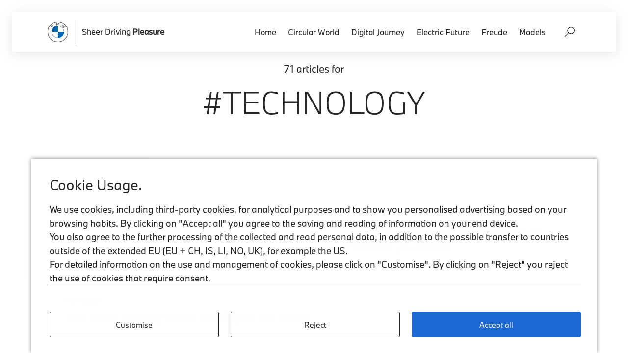

--- FILE ---
content_type: text/html;charset=utf-8
request_url: https://www.bmw.com/en/tags.html/technology
body_size: 23999
content:
<!doctype html><html lang="en"><head><meta charset="utf-8"/><link rel="preload" href="/etc.clientlibs/bmwcom/clientlibs/clientlib-site/resources/fonts/BMWTypeNextLatin.woff2" as="font" type="font/woff2" crossorigin="anonymous"/><link rel="preload" href="/etc.clientlibs/bmwcom/clientlibs/clientlib-site/resources/fonts/playfair.woff2" as="font" type="font/woff2" crossorigin="anonymous"/><meta name="viewport" content="width=device-width, initial-scale=1.0, minimum-scale=1, maximum-scale=5.0"/><meta vocab="http://schema.org/" property="datePublished" content="Wed Apr 17 09:27:09 CEST 2019"/><meta name="generator" content="bmwcom:2.202508.3.4"/><meta name="theme-color" content="#8e8e8e"/><link rel="manifest" href="/etc.clientlibs/settings/wcm/designs/bmwcom/base/resources/ci2020/context-bmw-com/manifest_en.json" crossorigin="use-credentials"/><link rel="icon" type="image/png" href="/etc.clientlibs/settings/wcm/designs/bmwcom/base/resources/ci2020/context-bmw-com/img/favicon.png"/><link rel="shortcut icon" type="image/x-icon" href="/etc.clientlibs/settings/wcm/designs/bmwcom/base/resources/ci2020/context-bmw-com/img/favicon.ico"/><link rel="apple-touch-icon" href="/etc.clientlibs/settings/wcm/designs/bmwcom/base/resources/ci2020/context-bmw-com/img/apple-touch-icon.png"/><link rel="canonical" href="https://www.bmw.com/en/tags.html/technology"/><link rel="alternate" hreflang="x-default" href="https://www.bmw.com/en/tags.html/technology"/><link rel="alternate" hreflang="de" href="https://www.bmw.com/de/tags.html/technology"/><link rel="alternate" hreflang="en" href="https://www.bmw.com/en/tags.html/technology"/><link rel="alternate" hreflang="it" href="https://www.bmw.com/it/tags.html/technology"/><link rel="alternate" hreflang="fr" href="https://www.bmw.com/fr/tags.html/technology"/><link rel="alternate" hreflang="es" href="https://www.bmw.com/es/tags.html/technology"/><meta name="robots" content="index, follow"/><title>Explore #technology | BMW.com</title><meta name="title" content="Explore #technology | BMW.com"/><meta name="description"/><meta property="og:title" content="Explore #technology | BMW.com"/><meta property="og:description"/><meta property="og:type" content="website"/><meta property="og:url" content="https://www.bmw.com/en/tags.html"/><meta property="og:image" content="https://www.bmw.com/content/dam/bmw/marketBMWCOM/bmw_com/categories/home/BMW_OG.jpg"/><meta property="og:image:secure_url" content="https://www.bmw.com/content/dam/bmw/marketBMWCOM/bmw_com/categories/home/BMW_OG.jpg"/><meta property="fb:pages" content="22893372268"/><!-- ESI S--><!-- esi:include src="/etc/clientlibs/epaas/content/bmw/marketBMWCOM/bmw_com/en_CC.epaasclientlibinclude.js" --><script id="epaasScriptTag" onerror="window.epaasNotAvailable=true" src="https://www.bmw.com/etc/clientlibs/wcmp/consentcontroller.fallback/epaas.js" onload="epaas.api.initialize({tenant: 'bmw_com', locale: 'en_CC', async: false})" type="text/javascript"></script><!-- ESI E--><!-- Include the Tracy tracking script --><script src="/content/dam/bmw/marketBMWCOM/bmw_com/configuration/tracyLib-BMW.com_v3_6_0.js.asset.1762943309933.js" type="text/javascript"></script><link rel="stylesheet" href="/etc.clientlibs/bmwcom/clientlibs/clientlib-dependencies.min.prod5.1764675679064.min.css" type="text/css"><link rel="stylesheet" href="/etc.clientlibs/bmwcom/clientlibs/clientlib-site.min.prod5.1764675679064.min.css" type="text/css"><script src='/etc.clientlibs/bmwcom/clientlibs/clientlib-site.min.prod5.1764675679064.js' type='module'></script>
<script>(window.BOOMR_mq=window.BOOMR_mq||[]).push(["addVar",{"rua.upush":"false","rua.cpush":"false","rua.upre":"false","rua.cpre":"false","rua.uprl":"false","rua.cprl":"false","rua.cprf":"false","rua.trans":"","rua.cook":"false","rua.ims":"false","rua.ufprl":"false","rua.cfprl":"false","rua.isuxp":"false","rua.texp":"norulematch","rua.ceh":"false","rua.ueh":"false","rua.ieh.st":"0"}]);</script>
                              <script>!function(e){var n="https://s.go-mpulse.net/boomerang/";if("False"=="True")e.BOOMR_config=e.BOOMR_config||{},e.BOOMR_config.PageParams=e.BOOMR_config.PageParams||{},e.BOOMR_config.PageParams.pci=!0,n="https://s2.go-mpulse.net/boomerang/";if(window.BOOMR_API_key="3FBGK-F2T94-WZL57-H94AC-NNWXM",function(){function e(){if(!o){var e=document.createElement("script");e.id="boomr-scr-as",e.src=window.BOOMR.url,e.async=!0,i.parentNode.appendChild(e),o=!0}}function t(e){o=!0;var n,t,a,r,d=document,O=window;if(window.BOOMR.snippetMethod=e?"if":"i",t=function(e,n){var t=d.createElement("script");t.id=n||"boomr-if-as",t.src=window.BOOMR.url,BOOMR_lstart=(new Date).getTime(),e=e||d.body,e.appendChild(t)},!window.addEventListener&&window.attachEvent&&navigator.userAgent.match(/MSIE [67]\./))return window.BOOMR.snippetMethod="s",void t(i.parentNode,"boomr-async");a=document.createElement("IFRAME"),a.src="about:blank",a.title="",a.role="presentation",a.loading="eager",r=(a.frameElement||a).style,r.width=0,r.height=0,r.border=0,r.display="none",i.parentNode.appendChild(a);try{O=a.contentWindow,d=O.document.open()}catch(_){n=document.domain,a.src="javascript:var d=document.open();d.domain='"+n+"';void(0);",O=a.contentWindow,d=O.document.open()}if(n)d._boomrl=function(){this.domain=n,t()},d.write("<bo"+"dy onload='document._boomrl();'>");else if(O._boomrl=function(){t()},O.addEventListener)O.addEventListener("load",O._boomrl,!1);else if(O.attachEvent)O.attachEvent("onload",O._boomrl);d.close()}function a(e){window.BOOMR_onload=e&&e.timeStamp||(new Date).getTime()}if(!window.BOOMR||!window.BOOMR.version&&!window.BOOMR.snippetExecuted){window.BOOMR=window.BOOMR||{},window.BOOMR.snippetStart=(new Date).getTime(),window.BOOMR.snippetExecuted=!0,window.BOOMR.snippetVersion=12,window.BOOMR.url=n+"3FBGK-F2T94-WZL57-H94AC-NNWXM";var i=document.currentScript||document.getElementsByTagName("script")[0],o=!1,r=document.createElement("link");if(r.relList&&"function"==typeof r.relList.supports&&r.relList.supports("preload")&&"as"in r)window.BOOMR.snippetMethod="p",r.href=window.BOOMR.url,r.rel="preload",r.as="script",r.addEventListener("load",e),r.addEventListener("error",function(){t(!0)}),setTimeout(function(){if(!o)t(!0)},3e3),BOOMR_lstart=(new Date).getTime(),i.parentNode.appendChild(r);else t(!1);if(window.addEventListener)window.addEventListener("load",a,!1);else if(window.attachEvent)window.attachEvent("onload",a)}}(),"".length>0)if(e&&"performance"in e&&e.performance&&"function"==typeof e.performance.setResourceTimingBufferSize)e.performance.setResourceTimingBufferSize();!function(){if(BOOMR=e.BOOMR||{},BOOMR.plugins=BOOMR.plugins||{},!BOOMR.plugins.AK){var n=""=="true"?1:0,t="",a="p4aaaal7aaaac2lkbd3q-f-504ff0952-clientnsv4-s.akamaihd.net",i="false"=="true"?2:1,o={"ak.v":"39","ak.cp":"635965","ak.ai":parseInt("416332",10),"ak.ol":"0","ak.cr":6,"ak.ipv":4,"ak.proto":"http/1.1","ak.rid":"1990a309","ak.r":42169,"ak.a2":n,"ak.m":"dsca","ak.n":"essl","ak.bpcip":"3.145.63.0","ak.cport":60814,"ak.gh":"23.52.43.72","ak.quicv":"","ak.tlsv":"tls1.2","ak.0rtt":"","ak.0rtt.ed":"","ak.csrc":"-","ak.acc":"bbr","ak.t":"1768556791","ak.ak":"hOBiQwZUYzCg5VSAfCLimQ==pta3sENsjzOPBy6nZynnlJqt4yDA0fJTjlVm2Q7bTwwiMs0zocpLFnlFh6DTnOV5oYH//GQTo2eM8/c/l7XY7EMp5508OViN3b7/ExXddA6GiKMsl7IN/W25D6MqTGRKh7hisSV2OSMA2qzBhLUyGZKs4YN2BTRk/3M3XLYoxiIGRW8F8ggchErTEPnaVgFKgmyEOtqTiIGTEcKf2piqIIy2SLlbV/ewPk6K56Z4AjX3/En7uCbets2SosfRe16A7cdcZQZ/XN/Zouzj1h6osiQXySAORp0LyY2ZnasrFmKgaKFsv8nJYwdCR5leuqoryg7N8IzjKxqsEklTZ3PfQG/ilrLSbWdDzxPNtewobvkT6EWibGmkvpPX290e/Z7IUCKHwLFx4t7E+sGp/DQbMVDbITNAnjTqXEktyMdUav0=","ak.pv":"93","ak.dpoabenc":"","ak.tf":i};if(""!==t)o["ak.ruds"]=t;var r={i:!1,av:function(n){var t="http.initiator";if(n&&(!n[t]||"spa_hard"===n[t]))o["ak.feo"]=void 0!==e.aFeoApplied?1:0,BOOMR.addVar(o)},rv:function(){var e=["ak.bpcip","ak.cport","ak.cr","ak.csrc","ak.gh","ak.ipv","ak.m","ak.n","ak.ol","ak.proto","ak.quicv","ak.tlsv","ak.0rtt","ak.0rtt.ed","ak.r","ak.acc","ak.t","ak.tf"];BOOMR.removeVar(e)}};BOOMR.plugins.AK={akVars:o,akDNSPreFetchDomain:a,init:function(){if(!r.i){var e=BOOMR.subscribe;e("before_beacon",r.av,null,null),e("onbeacon",r.rv,null,null),r.i=!0}return this},is_complete:function(){return!0}}}}()}(window);</script></head><body class="lang--en"><svg aria-hidden="true" style="position:absolute;width:0;height:0;overflow:hidden" xmlns="http://www.w3.org/2000/svg" xmlns:xlink="http://www.w3.org/1999/xlink"><defs><symbol id="icon-search" viewBox="0 0 30 30"><path class="st0" d="M19,0C12.9,0,8,4.9,8,11c0,2.7,1,5.1,2.5,7L0.3,28.3c-0.4,0.4-0.4,1,0,1.4c0.4,0.4,1,0.4,1.4,0L12,19.5 c1.9,1.6,4.4,2.5,7,2.5c6.1,0,11-4.9,11-11S25.1,0,19,0z M19,20c-5,0-9-4-9-9c0-5,4-9,9-9s9,4,9,9C28,16,24,20,19,20z"/></symbol><symbol id="icon-close" viewBox="0 0 50 50"><polygon class="st0" points="50,3.2 46.8,0 25,21.8 3.2,0 0,3.2 21.8,25 0,46.8 3.2,50 25,28.2 46.8,50 50,46.8 28.2,25 "/></symbol><symbol id="icon-link-arrow" viewBox="0 0 50 50"><polygon id="Arrow" points="9 42.8571429 16.2222222 50 41.5 25 16.2222222 0 9 7.14285714 27.0555556 25"></polygon></symbol><symbol id="icon-clock" viewBox="0 0 24 25"><path fill="currentColor" fill-rule="evenodd" clip-rule="evenodd" d="M12 .5c6.627 0 12 5.373 12 12s-5.373 12-12 12-12-5.373-12-12S5.373.5 12 .5Zm0 1.92C6.433 2.42 1.92 6.933 1.92 12.5S6.433 22.58 12 22.58s10.08-4.513 10.08-10.08S17.567 2.42 12 2.42ZM12.585 5v7.363l6.143 3.63-.976 1.653-7.087-4.188V5h1.92Z"/></symbol><symbol id="icon-globe" viewBox="0 0 20 19"><path d="M9.7 17.4c-4.7 0-8.5-3.7-8.5-8C1.2 4.7 5 1 9.7 1s8.5 3.6 8.5 8.2c0 4.4-3.8 8-8.5 8M9.7 0C4.7 0 0 4 0 9.3c0 5 4.3 9.3 9.8 9.3 5.4 0 9.7-4 9.7-9.3 0-5-4.3-9.2-9.7-9.3"/><path d="M17.6 9c-.2.2-.3.5-.2.8 0 .2 0 .4-.2.6V10H17c-.2-.3-.2-.5-.2-.7 0-.2 0-.5-.2-.7l-.3-.2h-.6s0 .4-.2.6c0 .4-.4.5-.8.6-.3 0-.6.2-.8-.3 0 0-.4 0-.5-.2l-.4-.3V8v1.4c.4.5.7.5 1 .5h.7s-.2 0 0 .3c0 .3 0 .4-.3.6l-.5.5-.6.5c-.2.3-.3.7-.2 1h1v1s-.2.3-.5.3c-.3.3-.6.3-.8 0l-.3-.4c-.3.6-.5 1-1.3 1.2-.3 0-.6 0-.6.4-.4 0-.7-.5-.8-1V14c-.3-.2-.3-.4-.3-.6 0-.4 0-.8-.4-1l-.5-.8V11c-.3-.2-.5-.3-.8-.2-.6 0-1.3 0-2-.3 0 0 0-.2-.3-.3V8.6c0-.3 0-.7.6-1 0-.3.3-.4.5-.4 0 0 .3 0 .4-.2L7 6.7v-1c.6 0 .8 0 1-.3L7.6 5H7c0-.4.5-.8 1-1 .3.3.3 1 1 1v-.3c.2-.4.4-.7.3-1.2 0-.5.5-1 1-.7h.5l.5-.3c.2 0 .3 0 .3.2V3c.4.2.7.4 1.2.2.2 0 .3-.2.5-.3-.4-.7-.8-1-1.3-1-2-.7-3.8-.7-5.7 0l-1 .7v.7c0 .2-.2.3 0 .4 0 .2.2.4 0 .6H5V5c-.3 0-.4 0-.5.2 0 .6 0 .6-.7.6h-.2s-.2 0-.2.2-.3.3-.5.4c-.6 0-1 .2-1 .6 0 .7 0 1.3-.3 2v1c0 .2.2.3.4.3.4 0 .5 0 .5.4 0 .2.5.7.7.8H4c.6.2.8.6.7 1V14c-.2 0-.2 0-.2.2v.5c.2 0 .2 0 .2.2H5c2.6 2 6.5 2 9.3 0 .5-.3.7-.7 1-1 0-.4 0-.4.2-.5.6 0 1-.5 1-1V12l.3-.4c.2 0 .2-.2.3-.4V11c.5-.6.6-1.3.5-2"/><path d="M9.6 5.8h-.3l-.5.2c.2 0 .5 0 .7.2.2 0 .4 0 .5.2.3.6.7.6 1.2.5.5-.4.6 0 1 0V7c.2 0 .4.2.5 0 .2 0 .3-.2.3-.4 0 0 0-.3-.2-.4l-.5-.2-1.6-.3h-.2l-.6-.4h-.6M13 4c.4-.2 1-.3 1.4-.2-.3-.2-.5-.3-.8-.3-.3 0-.5.2-.6.5m-3.2.4c.3 0 .5 0 .8-.2.2 0 .2-.3 0-.4l-.4-.4c0 .6-.2.8-.4 1"/></symbol><symbol id="icon-download" viewBox="0 0 28 32"><path d="M25.765 22.557v7.344h-23.704v-7.344h-2.061v9.443h27.826v-9.443z"></path><path d="M12.883-0v20.538l-7.628-6.589-1.234 1.479 9.892 8.545 9.892-8.545-1.234-1.479-7.628 6.589v-20.538z"></path></symbol><symbol id="icon-microphone" viewBox="0 0 20 31"><g fill="none"><path fill="currentColor" d="M19.52 15.734c0-.61-.465-1.075-1.075-1.075-.609 0-1.075.465-1.075 1.075 0 4.193-3.405 7.598-7.598 7.598s-7.598-3.405-7.598-7.598c0-.61-.466-1.075-1.075-1.075-.61 0-1.075.465-1.075 1.075 0 4.982 3.727 9.175 8.673 9.712v2.868H4.79c-.609 0-1.075.466-1.075 1.075 0 .61.466 1.075 1.075 1.075h9.964c.609 0 1.075-.466 1.075-1.075 0-.61-.466-1.075-1.075-1.075h-3.907v-2.868c4.946-.537 8.673-4.73 8.673-9.712z"/><path stroke="currentColor" stroke-width="2" d="M9.772 1c-1.373 0-2.62.56-3.522 1.463a4.971 4.971 0 0 0-1.463 3.522v9.713c0 1.383.555 2.626 1.452 3.53a5.063 5.063 0 0 0 3.538 1.491 4.97 4.97 0 0 0 3.517-1.463 4.97 4.97 0 0 0 1.463-3.522V5.985a4.97 4.97 0 0 0-1.463-3.522A4.97 4.97 0 0 0 9.772 1z"/></g></symbol><symbol id="icon-subscribe" viewBox="0 0 15 19"><g fill="none" fill-rule="evenodd"><path d="M7.2.4a5.94 5.94 0 014.137 1.658c1.055 1.02 1.71 2.427 1.71 3.98h0V11.8c0 .906.213 1.79.622 2.594h0l-12.856.39c.343-1.274.54-2.12.54-2.984h0V6.038c0-1.553.655-2.96 1.71-3.98A5.937 5.937 0 017.2.4z" stroke="currentColor" stroke-width=".8"/><path d="M9.6 16a2.4 2.4 0 01-4.797.12L4.8 16h4.8z" fill="currentColor"/></g></symbol><symbol id="icon-arrow-next" viewBox="0 0 24 24"><path d="M10,7.4 L14.6,12 L10,16.6" fill="none" stroke-width="2px" stroke-linejoin="round" stroke-linecap="round"></path></symbol><symbol id="icon-arrow-prev" viewBox="0 0 24 24"><path d="M14,7.4 L9.4,12 L14,16.6" fill="none" stroke-width="2px" stroke-linejoin="round" stroke-linecap="round"></path></symbol><symbol id="icon-arrow-down-large" viewBox="0 0 50 28"><path d="M2.775 11.703 0 14.4l25 24.3 25-24.3-2.778-2.7-22.246 21.582-22.201-21.58Z" fill="currentColor"/></symbol><symbol id="icon-long-arrow-next" viewBox="0 0 18 18"><path d="M9 3 7.94 4.06l4.19 4.19H3v1.5h9.13l-4.19 4.19L9 15l6-6z" fill="currentColor"></path></symbol><symbol id="icon-long-arrow-prev" viewBox="0 0 18 18"><path d="M15 8.25H5.87l4.19-4.19L9 3 3 9l6 6 1.06-1.06-4.19-4.19H15v-1.5z" fill="currentColor"></path></symbol><symbol id="icon-play" viewBox="0 0 46 50"><g stroke="none" stroke-width="1" fill="none" fill-rule="evenodd"><g transform="translate(-942.000000, -1699.000000)" fill="#FFFFFF"><g transform="translate(0.000000, 150.000000)"><g transform="translate(880.000000, 1519.000000)"><g transform="translate(62.000000, 30.000000)"><polygon points="0 0 0 50 45.4545455 25"></polygon></g></g></g></g></g></symbol><symbol id="icon-play-round" viewBox="0 0 62 62"><g stroke="none" stroke-width="1" fill="none" fill-rule="evenodd"><g fill="#FFFFFF" fill-rule="nonzero"><path d="M30.8,0 C47.81,0 61.6,13.79 61.6,30.8 C61.6,47.81 47.81,61.6 30.8,61.6 C13.79,61.6 0,47.81 0,30.8 C0,13.79 13.79,0 30.8,0 Z M23.886,20.114 L23.886,40.731 L42.44,30.423 L23.886,20.114 Z"></path></g></g></symbol><symbol id="icon-pause-round" viewBox="0 0 62 62"><g stroke="none" stroke-width="1" fill="none" fill-rule="evenodd"><g fill="#FFFFFF" fill-rule="nonzero"><path d="M30.8,61.6 C47.81,61.6 61.6,47.81 61.6,30.8 C61.6,13.79 47.81,0 30.8,0 C13.79,0 0,13.79 0,30.8 C0,47.81 13.79,61.6 30.8,61.6 Z M28,20 L28,41 L21,41 L21,20 L28,20 Z M40,20 L40,41 L33,41 L33,20 L40,20 Z"></path></g></g></symbol><symbol id="icon-sound-on" viewBox="0 0 24 24"><path fill="currentColor" fill-rule="evenodd" clip-rule="evenodd" d="M19.159.48C22.148 3.429 24 7.505 24 12.008c0 4.495-1.844 8.564-4.825 11.512l-1.556-1.536c2.583-2.555 4.18-6.081 4.18-9.976 0-3.903-1.603-7.436-4.196-9.992L19.158.48ZM12.57.954v22.565L5.03 16.393H0V8.08h5.029L12.57.954Zm3.287 2.784a11.835 11.835 0 0 1 3.553 8.456c0 3.295-1.352 6.279-3.537 8.44l-1.556-1.536a9.682 9.682 0 0 0 2.892-6.904 9.683 9.683 0 0 0-2.908-6.92l1.556-1.536Zm-5.572 2.498-4.34 4.1h-3.66v3.8h3.66l4.34 4.1v-12Z"/></symbol><symbol id="icon-sound-off" viewBox="0 0 24 24"><path fill="currentColor" fill-rule="evenodd" clip-rule="evenodd" d="M12.571.72v22.56L5.03 16.156H0V7.844h5.029L12.57.72Zm-2.285 5.281-4.34 4.1h-3.66V13.9h3.66l4.34 4.099V6Zm12.19 1.487L24 8.992 20.952 12 24 15.008l-1.524 1.504-3.047-3.008-3.048 3.008-1.524-1.504L17.905 12l-3.048-3.008 1.524-1.504 3.048 3.008 3.047-3.008Z"/></symbol><symbol id="icon-seconds-back" viewBox="0 0 28 28"><g fill="#FFFFFF" fill-rule="evenodd"><path d="M14 0c7.732 0 14 6.268 14 14s-6.268 14-14 14S0 21.732 0 14 6.268 0 14 0ZM7.32 7.099 7.317 5.09H5.41v5.283h5.133V8.465H8.661c2.635-3.145 9.094-3.52 12.368.748 3.479 4.537 1.318 11.125-1.936 11.474l.204 1.898.221-.03c4.697-.746 7.292-8.941 3.026-14.504C18.54 2.831 10.778 3.19 7.319 7.1Zm11.44 5.166h-6.067v5.379h1.956c.532 0 .947.021 1.244.063.297.042.53.126.699.253.168.126.279.26.332.404.053.143.08.311.08.505 0 .219-.024.406-.073.562-.049.155-.158.305-.326.448a1.29 1.29 0 0 1-.579.284c-.235.055-.53.082-.885.082-.426 0-.878-.027-1.357-.082a15.152 15.152 0 0 1-1.224-.183v1.767c.39.068.807.127 1.25.177.444.05.932.076 1.464.076.692 0 1.273-.076 1.743-.227.47-.152.856-.383 1.158-.695a2.82 2.82 0 0 0 .625-.978c.133-.358.2-.768.2-1.231 0-.926-.27-1.646-.812-2.16-.257-.244-.6-.441-1.03-.593-.431-.151-.992-.227-1.684-.227h-.812V14.02h4.098v-1.755ZM10.537 12 6 13.326v1.868l2.541-.732v7.323h1.996V12Z"/></g></symbol><symbol id="icon-seconds-forward" viewBox="0 0 28 28"><g fill="#FFFFFF" fill-rule="evenodd"><path d="M14 0c7.732 0 14 6.268 14 14s-6.268 14-14 14S0 21.732 0 14 6.268 0 14 0ZM5.344 8.051C1.078 13.614 3.673 21.81 8.37 22.556l.221.03.204-1.899C5.541 20.337 3.38 13.75 6.86 9.213c3.274-4.269 9.733-3.892 12.368-.748h-1.743v1.91h5.133V5.09h-1.909v2.17C17.325 3.2 9.403 2.76 5.345 8.051Zm16.416 4.214h-6.067v5.379h1.956c.532 0 .947.021 1.244.063.297.042.53.126.699.253.168.126.279.26.332.404.053.143.08.311.08.505 0 .219-.024.406-.073.562-.049.155-.158.305-.326.448a1.29 1.29 0 0 1-.579.284c-.235.055-.53.082-.885.082-.426 0-.878-.027-1.357-.082a15.152 15.152 0 0 1-1.224-.183v1.767c.39.068.807.127 1.25.177.444.05.932.076 1.464.076.692 0 1.273-.076 1.743-.227.47-.152.856-.383 1.158-.695a2.82 2.82 0 0 0 .625-.978c.133-.358.2-.768.2-1.231 0-.926-.27-1.646-.812-2.16-.257-.244-.6-.441-1.03-.593-.431-.151-.992-.227-1.684-.227h-.812V14.02h4.098v-1.755ZM13.537 12 9 13.326v1.868l2.541-.732v7.323h1.996V12Z"/></g></symbol><symbol id="icon-bell-white" viewBox="0 0 124 141"><path d="M78.9 125c-.5 3.6-2.2 6.8-4.7 9.3-3 2.9-7.1 4.7-11.7 4.7s-8.7-1.8-11.7-4.7c-2.5-2.4-4.2-5.7-4.7-9.3h32.8zM61.8 2c11.5 0 22 4.6 29.6 12.1 7.6 7.5 12.5 17.8 12.7 29.3v37.1l17.9 21.9V125H2v-22.6L19.5 81V43.4c.2-11.5 5.1-21.8 12.7-29.3S50.3 2 61.8 2z" style="fill:none;stroke:#FFF;stroke-width:4"/></symbol><symbol id="icon-bell-white-checked" viewBox="0 0 124 141"><path d="M78.9 125c-.5 3.6-2.2 6.8-4.7 9.3-3 2.9-7.1 4.7-11.7 4.7s-8.7-1.8-11.7-4.7c-2.5-2.4-4.2-5.7-4.7-9.3h32.8zM61.8 2c11.5 0 22 4.6 29.6 12.1 7.6 7.5 12.5 17.8 12.7 29.3v37.1l17.9 21.9V125H2v-22.6L19.5 81V43.4c.2-11.5 5.1-21.8 12.7-29.3S50.3 2 61.8 2z" style="fill:none;stroke:#FFF;stroke-width:4"/><circle cx="99" cy="25" r="25" style="fill-rule:evenodd;clip-rule:evenodd;fill:#3aaea9"/><path d="m87 24.6 8.4 8.4 15-15" style="fill:none;stroke:#fff;stroke-width:6;stroke-linecap:round;stroke-linejoin:round"/></symbol><symbol id="icon-bell-black" viewBox="0 0 124 141"><path d="M78.9 125c-.5 3.6-2.2 6.8-4.7 9.3-3 2.9-7.1 4.7-11.7 4.7s-8.7-1.8-11.7-4.7c-2.5-2.4-4.2-5.7-4.7-9.3h32.8zM61.8 2c11.5 0 22 4.6 29.6 12.1 7.6 7.5 12.5 17.8 12.7 29.3v37.1l17.9 21.9V125H2v-22.6L19.5 81V43.4c.2-11.5 5.1-21.8 12.7-29.3S50.3 2 61.8 2z" style="fill:none;stroke:#262626;stroke-width:4"/></symbol><symbol id="icon-bell-black-checked" viewBox="0 0 124 141"><path d="M78.9 125c-.5 3.6-2.2 6.8-4.7 9.3-3 2.9-7.1 4.7-11.7 4.7s-8.7-1.8-11.7-4.7c-2.5-2.4-4.2-5.7-4.7-9.3h32.8zM61.8 2c11.5 0 22 4.6 29.6 12.1 7.6 7.5 12.5 17.8 12.7 29.3v37.1l17.9 21.9V125H2v-22.6L19.5 81V43.4c.2-11.5 5.1-21.8 12.7-29.3S50.3 2 61.8 2z" style="fill:none;stroke:#262626;stroke-width:4"/><circle cx="99" cy="25" r="25" style="fill-rule:evenodd;clip-rule:evenodd;fill:#3aaea9"/><path d="m87 24.6 8.4 8.4 15-15" style="fill:none;stroke:#fff;stroke-width:6;stroke-linecap:round;stroke-linejoin:round"/></symbol><symbol id="icon-arrow-up-right" viewBox="0 0 12 12"><path fill="currentColor" fill-rule="evenodd" d="M.6.1h10.8v10.8H9.55V3.245L1.93 10.863.62 9.553l7.603-7.602H.6V.1Z" clip-rule="evenodd"/></symbol><symbol id="icon-arrow-up-thin" width="24" height="14"><path fill="currentColor" fill-rule="evenodd" d="M1.474 13.079.16 11.864 12 .92l11.84 10.944-1.316 1.216-10.536-9.72-10.514 9.719Z" clip-rule="evenodd"/></symbol><symbol id="icon-arrow-down-thin" width="24" height="14"><path fill="currentColor" fill-rule="evenodd" d="M1.47412 0.921197L0.159912 2.13596L11.9999 13.08L23.8399 2.13596L22.5244 0.919955L11.9885 10.6399L1.47412 0.921197Z" clip-rule="evenodd"/></symbol><symbol id="icon-arrow-up" viewBox="0 0 12 12"><path fill="currentColor" fill-rule="evenodd" d="M.667 8 2 9.333l4-4 4 4L11.333 8 6 2.667.667 8Z" clip-rule="evenodd"/></symbol><symbol id="icon-close-menu" viewBox="0 0 24 22"><path fill="currentColor" fill-rule="evenodd" d="M18.003 8.007h-1.997l-.007 5.996-6 .01v2.003l7.998-.01.006-7.999Z" clip-rule="evenodd"/><path fill="currentColor" d="M8 16H0v-2h8zM6 9H0V7h6zM15.64 15 8.685 8.538l1.361-1.466 6.956 6.463zM18 2H0V0h18z"/></symbol><symbol id="icon-open-menu" viewBox="0 0 24 22"><path fill="currentColor" fill-rule="evenodd" d="M5.997 13.993h1.997l.007-5.996 6-.01V5.984l-7.998.01-.006 7.999Z" clip-rule="evenodd"/><path fill="currentColor" d="M16 6h8v2h-8zM18 13h6v2h-6zM8.36 7l6.954 6.462-1.36 1.465-6.956-6.462zM6 20h18v2H6z"/></symbol><symbol id="icon-articleplayer-play" viewBox="0 0 32 32"><path fill="currentColor" fill-rule="evenodd" clip-rule="evenodd" d="M16 0c8.837 0 16 7.163 16 16s-7.163 16-16 16S0 24.837 0 16 7.163 0 16 0Zm-3.2 11.022V21.69l8.533-5.333-8.533-5.334Z"/></symbol><symbol id="icon-articleplayer-pause" viewBox="0 0 32 32"><path fill="currentColor" fill-rule="evenodd" clip-rule="evenodd" d="M16 0c8.837 0 16 7.163 16 16s-7.163 16-16 16S0 24.837 0 16 7.163 0 16 0Zm-1.202 11.378H11.84v9.244h2.958v-9.244Zm5.362 0h-2.958v9.244h2.958v-9.244Z"/></symbol><symbol id="articleplayer-forward" viewBox="0 0 16 16"><path fill="currentColor" d="M6.034 12h-.648V5.1l-1.913.59v-.64l2.561-.79V12ZM8.108 11.97v-.61c.575.1 1.223.21 1.86.21.628 0 1.13-.11 1.464-.47.303-.33.44-.75.44-1.31 0-.53-.147-.98-.513-1.25s-.91-.36-2.122-.36H8.223V4.46h4.066v.6H8.872v2.52h.847c.91 0 1.505.14 1.902.37.67.39.92 1.1.92 1.83 0 .67-.177 1.27-.564 1.69-.491.53-1.15.7-2.007.7-.7 0-1.338-.11-1.86-.2Z"/><path fill="currentColor" d="M8.362 15c-4.04 0-7.317-3.134-7.317-7s3.276-7 7.317-7c2.247 0 4.258.969 5.6 2.494l-1.094.934 3.095.3L16 1.754l-1.258 1.074C13.208 1.097 10.919 0 8.362 0 3.744 0 0 3.582 0 8s3.744 8 8.362 8c2.388 0 4.543-.957 6.066-2.493l-.732-.715A7.454 7.454 0 0 1 8.362 15Z"/></symbol><symbol id="articleplayer-rewind" viewBox="0 0 16 16"><path fill="currentColor" d="M4.989 12H4.34V5.1l-1.913.59v-.64l2.56-.79V12ZM7.063 11.97v-.61c.575.1 1.223.21 1.86.21.628 0 1.13-.11 1.464-.47.303-.33.44-.75.44-1.31 0-.53-.147-.98-.513-1.25s-.91-.36-2.122-.36H7.178V4.46h4.066v.6H7.826v2.52h.847c.91 0 1.505.14 1.902.37.67.39.92 1.1.92 1.83 0 .67-.178 1.27-.564 1.69-.492.53-1.15.7-2.007.7-.7 0-1.338-.11-1.861-.2Z"/><path fill="currentColor" d="M7.638 15c4.04 0 7.317-3.134 7.317-7s-3.276-7-7.317-7c-2.247 0-4.258.969-5.6 2.494l1.094.934-3.095.3L0 1.754l1.258 1.074C2.792 1.097 5.081 0 7.638 0 12.256 0 16 3.582 16 8s-3.744 8-8.362 8c-2.388 0-4.543-.957-6.066-2.493l.732-.715A7.454 7.454 0 0 0 7.638 15Z"/></symbol><symbol id="icon-burger-menu" viewBox="0 0 20 15"><path fill="currentColor" fill-rule="evenodd" clip-rule="evenodd" d="M20 12.523V14.5H0v-1.977h20Zm0-6.012V8.49H0V6.51h20ZM20 .5v1.977H0V.5h20Z"/></symbol><symbol id="icon-chevron-left" viewBox="0 0 24 25"><path fill="currentColor" fill-rule="evenodd" clip-rule="evenodd" d="M18.479 2.135 17.184.803l-11.664 12 11.664 12 1.296-1.333L8.12 12.792 18.48 2.135Z"/></symbol><symbol id="icon-chevron-right" viewBox="0 0 24 25"><path fill="currentColor" fill-rule="evenodd" clip-rule="evenodd" d="M5.521 2.135 6.816.803l11.664 12-11.664 12L5.52 23.47l10.36-10.678L5.52 2.135Z"/></symbol><!-- BMW M --><symbol id="icon-chevron-up" viewBox="0 0 16 17"><path fill="currentColor" fill-rule="evenodd" d="m13.263 11.54.657-.608L8 5.46l-5.92 5.472.658.608 5.268-4.86 5.257 4.86Z" clip-rule="evenodd"/></symbol><symbol id="icon-instagram" viewBox="0 0 512 512"><path fill="currentColor" d="M224 202.66A53.34 53.34 0 1 0 277.36 256 53.38 53.38 0 0 0 224 202.66Zm124.71-41a54 54 0 0 0-30.41-30.41c-21-8.29-71-6.43-94.3-6.43s-73.25-1.93-94.31 6.43a54 54 0 0 0-30.41 30.41c-8.28 21-6.43 71.05-6.43 94.33s-1.85 73.27 6.47 94.34a54 54 0 0 0 30.41 30.41c21 8.29 71 6.43 94.31 6.43s73.24 1.93 94.3-6.43a54 54 0 0 0 30.41-30.41c8.35-21 6.43-71.05 6.43-94.33s1.92-73.26-6.43-94.33ZM224 338a82 82 0 1 1 82-82 81.9 81.9 0 0 1-82 82Zm85.38-148.3a19.14 19.14 0 1 1 19.13-19.14 19.1 19.1 0 0 1-19.09 19.18ZM400 32H48A48 48 0 0 0 0 80v352a48 48 0 0 0 48 48h352a48 48 0 0 0 48-48V80a48 48 0 0 0-48-48Zm-17.12 290c-1.29 25.63-7.14 48.34-25.85 67s-41.4 24.63-67 25.85c-26.41 1.49-105.59 1.49-132 0-25.63-1.29-48.26-7.15-67-25.85s-24.63-41.42-25.85-67c-1.49-26.42-1.49-105.61 0-132 1.29-25.63 7.07-48.34 25.85-67s41.47-24.56 67-25.78c26.41-1.49 105.59-1.49 132 0 25.63 1.29 48.33 7.15 67 25.85s24.63 41.42 25.85 67.05c1.49 26.32 1.49 105.44 0 131.88Z"/></symbol><symbol id="icon-twitter" viewBox="0 0 512 512"><path fill="currentColor" d="M389.2 48h70.6L305.6 224.2 487 464H345L233.7 318.6 106.5 464H35.8l164.9-188.5L26.8 48h145.6l100.5 132.9L389.2 48zm-24.8 373.8h39.1L151.1 88h-42l255.3 333.8z"/></symbol><symbol id="icon-mail" viewBox="0 0 24 24"><path fill="currentColor" fill-rule="evenodd" d="M4 6h16v12H4V6Zm2.56 1.5L12 12.94l5.44-5.44H6.56ZM18.5 8.56l-6.5 6.5-6.5-6.5v7.94h13V8.56Z" clip-rule="evenodd"/></symbol><symbol id="icon-facebook" viewBox="0 0 320 512"><path fill="currentColor" d="m279.14 288 14.22-92.66h-88.91v-60.13c0-25.35 12.42-50.06 52.24-50.06h40.42V6.26S260.43 0 225.36 0c-73.22 0-121.08 44.38-121.08 124.72v70.62H22.89V288h81.39v224h100.17V288z"/></symbol><symbol id="icon-youtube" viewBox="0 0 576 512"><path fill="currentColor" d="M549.655 124.083c-6.281-23.65-24.787-42.276-48.284-48.597C458.781 64 288 64 288 64S117.22 64 74.629 75.486c-23.497 6.322-42.003 24.947-48.284 48.597-11.412 42.867-11.412 132.305-11.412 132.305s0 89.438 11.412 132.305c6.281 23.65 24.787 41.5 48.284 47.821C117.22 448 288 448 288 448s170.78 0 213.371-11.486c23.497-6.321 42.003-24.171 48.284-47.821 11.412-42.867 11.412-132.305 11.412-132.305s0-89.438-11.412-132.305zm-317.51 213.508V175.185l142.739 81.205-142.739 81.201z"/></symbol><symbol id="icon-tiktok" viewBox="0 0 512 512"><path fill="currentColor" d="M448 209.91a210.06 210.06 0 0 1-122.77-39.25v178.72A162.55 162.55 0 1 1 185 188.31v89.89a74.62 74.62 0 1 0 52.23 71.18V0h88a121.18 121.18 0 0 0 1.86 22.17A122.18 122.18 0 0 0 381 102.39a121.43 121.43 0 0 0 67 20.14Z"/></symbol><symbol id="icon-linkedin" viewBox="0 0 448 512"><path d="M100.28 448H7.4V148.9h92.88zM53.79 108.1C24.09 108.1 0 83.5 0 53.8a53.79 53.79 0 0 1 107.58 0c0 29.7-24.1 54.3-53.79 54.3zM447.9 448h-92.68V302.4c0-34.7-.7-79.2-48.29-79.2-48.29 0-55.69 37.7-55.69 76.7V448h-92.78V148.9h89.08v40.8h1.3c12.4-23.5 42.69-48.3 87.88-48.3 94 0 111.28 61.9 111.28 142.3V448z"/></symbol><svg id="filter-icon" width="28" height="28" fill="none" xmlns="http://www.w3.org/2000/svg"><path d="M4.48 6.859h19.04" stroke="#fff" stroke-width="1.92"/><circle cx="18.165" cy="6.859" r="2.975" fill="#fff"/><path d="M4.481 14h19.04" stroke="#fff" stroke-width="1.92"/><circle cx="10.432" cy="14" r="2.975" fill="#fff"/><path d="M4.482 21.14h19.04" stroke="#fff" stroke-width="1.92"/><circle cx="17.572" cy="21.14" r="2.975" fill="#fff"/></svg><svg id="icon-arrow-right" viewBox="0 0 448 512"><path d="M438.6 278.6c12.5-12.5 12.5-32.8 0-45.3l-160-160c-12.5-12.5-32.8-12.5-45.3 0s-12.5 32.8 0 45.3L338.8 224H32c-17.7 0-32 14.3-32 32s14.3 32 32 32h306.7L233.4 393.4c-12.5 12.5-12.5 32.8 0 45.3s32.8 12.5 45.3 0l160-160z"/></svg><symbol id="icon-check-correct" viewBox="0 0 17 17"><rect width="16" height="16" x=".699" y=".5" fill="#1C69D4" rx="8"/><path fill="#fff" d="M7.366 11.884 4.699 9.091l.934-.977 1.733 1.815 4.4-4.609.933.978-5.333 5.586Z"/></symbol><symbol id="icon-x-wrong" viewBox="0 0 16 17"><rect width="16" height="16" y=".5" fill="#DB1A0D" rx="8"/><path fill="#fff" d="M10.908 6.34 8.748 8.5l2.16 2.16-.72.72-2.174-2.175-2.175 2.174-.72-.72L7.28 8.5 5.12 6.34l.72-.72 2.175 2.174 2.175-2.173.72.72Z"/></symbol><symbol id="icon-info" viewBox="0 0 25 24"><g clip-path="url(#a)"><rect width="24" height="24" x=".5" fill="#1C69D4" rx="12"/><path fill="#fff" d="M11 10h3v9h-3z"/><circle cx="12.5" cy="6.5" r="1.5" fill="#fff"/></g><defs><clipPath id="a"><rect width="24" height="24" x=".5" fill="#fff" rx="12"/></clipPath></defs></symbol></defs></svg><div role="navigation" aria-label="Main Navigation"><a href="#main-content" class="pw-m-header__skip-link"> Skip to main content </a></div><header class="pw-m-header "><div class="pw-m-header__container"><div class="grid-container grid"><div class="pw-m-header__row"><div class="pw-m-header__logo-wrapper"><a href="/en/index.html" class="pw-m-header__logo-link" aria-label="BMW Homepage" data-track="Internal Pagelink~BMW~header~BMW"><img class="pw-m-header__logo" src="/etc.clientlibs/settings/wcm/designs/bmwcom/base/resources/ci2020/img/logo-bmw-com-gray.svg" width="100" height="100" alt="BMW Logo"/></a><div class="pw-m-header__slogan"><span><p>Sheer Driving <strong>Pleasure</strong></p></span></div></div><button class="pw-m-header__burger-button" aria-label="Open main menu" aria-expanded="false"><svg class="pw-m-header__icon pw-m-header__icon-menu" aria-hidden="true"><use xlink:href="#icon-burger-menu"></use></svg><svg class="pw-m-header__icon pw-m-header__icon-close" style="display: none;" aria-hidden="true"><use xlink:href="#icon-close"></use></svg></button><nav itemscope itemtype="http://schema.org/SiteNavigationElement" class="pw-m-header__nav" aria-label="Main Navigation"><meta itemprop="name" content="Main Navigation"/><div class="pw-m-header__nav-container "><div class="pw-m-header__nav-items"><ul class="pw-m-header__menu"><li class="pw-m-header__menu-item "><a href="https://www.bmw.com/en/index.html" class="pw-m-header__menu-link pw-text-style-copy" title="Home" aria-label="Open Home" data-track="Internal Pagelink~Home~header~Home"> Home </a></li><li class="pw-m-header__menu-item "><a href="https://www.bmw.com/en/circular-world.html" class="pw-m-header__menu-link pw-text-style-copy" title="Circular World" aria-label="Open Circular World" data-track="Internal Pagelink~Circular World~header~Circular World"> Circular World </a></li><li class="pw-m-header__menu-item "><a href="https://www.bmw.com/en/digital-journey.html" class="pw-m-header__menu-link pw-text-style-copy" title="Digital Journey" aria-label="Open Digital Journey" data-track="Internal Pagelink~Digital Journey~header~Digital Journey"> Digital Journey </a></li><li class="pw-m-header__menu-item "><a href="https://www.bmw.com/en/electric-future.html" class="pw-m-header__menu-link pw-text-style-copy" title="Electric Future" aria-label="Open Electric Future" data-track="Internal Pagelink~Electric Future~header~Electric Future"> Electric Future </a></li><li class="pw-m-header__menu-item "><a href="https://www.bmw.com/en/freude.html" class="pw-m-header__menu-link pw-text-style-copy" title="Freude" aria-label="Open Freude" data-track="Internal Pagelink~Freude~header~Freude"> Freude </a></li><li class="pw-m-header__menu-item "><a href="https://redirect.bmw.com/allmodels?tl=grp-wdpl-bcom-mix-mn-.-nscf-.-.-" class="pw-m-header__menu-link pw-text-style-copy" title="Models" target="_blank" aria-label="Open Models (opens in a new tab)" data-track="External Pagelink~Models~header~Models"> Models </a></li></ul></div><div class="pw-m-header__search-wrapper"><form method="GET" action="/en/search.html" onsubmit="location.href=this.action+'#'+this.q.value; return false;" target="_top" class="pw-m-header__search-form" data-alt-actions="{&#39;de&#39;:&#39;/content/bmw/marketBMWCOM/bmw_com/de_CC/search&#39;,&#39;ja&#39;:&#39;/content/bmw/marketBMWCOM/bmw_com/ja_CC/search&#39;,&#39;it&#39;:&#39;/content/bmw/marketBMWCOM/bmw_com/it_CC/search&#39;,&#39;fr&#39;:&#39;/content/bmw/marketBMWCOM/bmw_com/fr_CC/search&#39;,&#39;es&#39;:&#39;/content/bmw/marketBMWCOM/bmw_com/es_CC/search&#39;}"><input id="pw-m-header__search-input" class="pw-m-header__search-input js-nav-search" name="q" type="text" placeholder="Search" value="" autocomplete="off"/><button class="pw-m-header__search-button" type="button" aria-label="Search" aria-expanded="false"><svg class="pw-m-header__icon icon-search" aria-hidden="true"><use xlink:href="#icon-search"></use></svg><svg class="pw-m-header__icon icon-close" aria-hidden="true"><use xlink:href="#icon-close"></use></svg></button></form></div></div></nav></div></div></div></header><main class="pw-t-tags"><div class="pw-m-headline-teaser pw-m-headline-teaser--"><div class="grid-container grid"><div class="pw-m-headline-teaser__text"><div class="pw-text-style-overline"> 71 articles for </div><h1 class="pw-text-style-hl--l u-break-word"> #Technology </h1></div></div></div><!-- Theme wrapper using TagspageModel for maintainability --><div class="pwt pwt--white pwt--paddings"><div class="teasergrid"><!-- googleoff:all --><div><div class="grid-container grid"><div class="pw-o-standard-teaser-grid"><div class="pw-o-standard-teaser-grid__group"><div class="pw-o-standard-teaser-grid__cell"><div class="u-relative"><div class="pw-standard-teaser"><a class="pw-teaser" href="/en/freude/bmw-concept-speedtop.html" id="standardteaser-0" data-track="Internal Pagelink~Read more~Standard Teaser~A collector‘s item full of emotion "><div class="pw-teaser__background-wrapper"><div class="pw-teaser__background "><figure class="pw-a-image"><picture class="pw-a-image__asset"><source media="(min-width: 768px) and (max-width: 1024px) and (orientation: portrait)" srcset="/content/dam/bmw/marketBMWCOM/bmw_com/categories/freude/speedtop/speedtop-00-teaser-hd.jpg?imwidth=1024 1024w"/><source media="(min-width: 768px) and (orientation:portrait)" srcset="/content/dam/bmw/marketBMWCOM/bmw_com/categories/freude/speedtop/speedtop-00-teaser-high.jpg?imwidth=768 768w"/><source media="(min-width: 768px) and (orientation:landscape)" srcset="/content/dam/bmw/marketBMWCOM/bmw_com/categories/freude/speedtop/speedtop-00-teaser-hd.jpg?imwidth=768 768w"/><source media="(min-width: 568px)" srcset="/content/dam/bmw/marketBMWCOM/bmw_com/categories/freude/speedtop/speedtop-00-teaser-high.jpg?imwidth=568 568w"/><source media="(min-width: 360px)" srcset="/content/dam/bmw/marketBMWCOM/bmw_com/categories/freude/speedtop/speedtop-00-teaser-high.jpg?imwidth=360 360w"/><img src="/content/dam/bmw/marketBMWCOM/bmw_com/categories/freude/speedtop/speedtop-00-teaser-hd.jpg" width="16" height="9" data-focus-x="50" data-focus-y="50" onload="this.style.objectPosition = this.getAttribute('data-focus-x') + '% ' + this.getAttribute('data-focus-y') + '%';" decoding="async" alt="A collector‘s item full of emotion " loading="lazy"/></picture></figure></div></div><div class="pw-text-style"><b class="pw-text-style-copy pw-text-style--bold"> BMW Concept Speedtop </b><h3 class="pw-text-style-hl--xs"> A collector‘s item full of emotion </h3></div></a></div></div></div><div class="pw-o-standard-teaser-grid__cell"><div class="u-relative"><div class="pw-standard-teaser"><a class="pw-teaser" href="/en/freude/discover-hidden-features-in-your-bmw.html" id="standardteaser-1" data-track="Internal Pagelink~Read more~Standard Teaser~BMW Hidden Features: Discover clever functions in your BMW"><div class="pw-teaser__background-wrapper"><div class="pw-teaser__background "><figure class="pw-a-video" aria-label="Video label" aria-description="Video description"><div class="pw-a-video__asset pwv--d "><div class="pw-a-layout " style="--width: 16; --height: 9;"></div><video id="pw-a-video-1-desktop" poster="/content/dam/bmw/marketBMWCOM/bmw_com/categories/freude/hidden/hidden-00-teaser-hd.jpg" width="16" height="9" aria-label="Video description" playsinline loop muted autoplay><source data-src="/content/dam/bmw/marketBMWCOM/bmw_com/categories/freude/hidden/hidden-00-teaser-hd.mp4" type="video/mp4"/></video></div><div class="pw-a-video__asset pwv--m "><div class="pw-a-layout " style="--width: 3; --height: 4;"></div><video id="pw-a-video-1-mobile" poster="/content/dam/bmw/marketBMWCOM/bmw_com/categories/freude/hidden/hidden-00-teaser-high.jpg" width="3" height="4" aria-label="Video description" playsinline loop muted autoplay><source data-src="/content/dam/bmw/marketBMWCOM/bmw_com/categories/freude/hidden/hidden-00-teaser-high.mp4" type="video/mp4"/></video></div></figure></div></div><div class="pw-text-style"><b class="pw-text-style-copy pw-text-style--bold"> Guide </b><h3 class="pw-text-style-hl--xs"> BMW Hidden Features: Discover clever functions in your BMW </h3></div></a></div></div></div></div><div class="pw-o-standard-teaser-grid__group"><div class="pw-o-standard-teaser-grid__cell"><div class="u-relative"><div class="pw-standard-teaser"><a class="pw-teaser" href="/en/electric-future/hydrogen-milestones-pioneering-spirit-for-the-mobility-of-the-future.html" id="standardteaser-2" data-track="Internal Pagelink~Read more~Standard Teaser~The BMW journey to the mobility of the future "><div class="pw-teaser__background-wrapper"><div class="pw-teaser__background "><figure class="pw-a-video" aria-label="Video label" aria-description="Video description"><div class="pw-a-video__asset pwv--d "><div class="pw-a-layout " style="--width: 16; --height: 9;"></div><video id="pw-a-video-2-desktop" poster="/content/dam/bmw/marketBMWCOM/bmw_com/categories/electric-future/hydrogen/hy-00-teaser-hd.jpg" width="16" height="9" aria-label="Video description" playsinline loop muted autoplay><source data-src="/content/dam/bmw/marketBMWCOM/bmw_com/categories/electric-future/hydrogen/hy-00-teaser-hd.mp4" type="video/mp4"/></video></div><div class="pw-a-video__asset pwv--m "><div class="pw-a-layout " style="--width: 1; --height: 1;"></div><video id="pw-a-video-2-mobile" poster="/content/dam/bmw/marketBMWCOM/bmw_com/categories/electric-future/hydrogen/hy-00-teaser-square.jpg" width="1" height="1" aria-label="Video description" playsinline loop muted autoplay><source data-src="/content/dam/bmw/marketBMWCOM/bmw_com/categories/electric-future/hydrogen/hy-00-teaser-square.mp4" type="video/mp4"/></video></div></figure></div></div><div class="pw-text-style"><b class="pw-text-style-copy pw-text-style--bold"> Hydrogen </b><h3 class="pw-text-style-hl--xs"> The BMW journey to the mobility of the future </h3></div></a></div></div></div></div><div class="pw-o-standard-teaser-grid__group"><div class="pw-o-standard-teaser-grid__cell"><div class="u-relative"><div class="pw-standard-teaser"><a class="pw-teaser" href="/en/digital-journey/bmw-intelligence.html" id="standardteaser-3" data-track="Internal Pagelink~Read more~Standard Teaser~BMW Intelligence"><div class="pw-teaser__background-wrapper"><div class="pw-teaser__background "><figure class="pw-a-video" aria-label="Video label" aria-description="Video description"><div class="pw-a-video__asset pwv--d "><div class="pw-a-layout " style="--width: 16; --height: 9;"></div><video id="pw-a-video-3-desktop" poster="/content/dam/bmw/marketBMWCOM/bmw_com/categories/digital-journey/bmw-intelligence/bi-00-teaser-hd.jpg" width="16" height="9" aria-label="Video description" playsinline loop muted autoplay><source data-src="/content/dam/bmw/marketBMWCOM/bmw_com/categories/digital-journey/bmw-intelligence/bi-00-teaser-hd.mp4" type="video/mp4"/></video></div><div class="pw-a-video__asset pwv--m "><div class="pw-a-layout " style="--width: 16; --height: 9;"></div><video id="pw-a-video-3-mobile" poster="/content/dam/bmw/marketBMWCOM/bmw_com/categories/digital-journey/bmw-intelligence/bi-00-teaser-hd.jpg" width="16" height="9" aria-label="Video description" playsinline loop muted autoplay><source data-src="/content/dam/bmw/marketBMWCOM/bmw_com/categories/digital-journey/bmw-intelligence/bi-00-teaser-hd.mp4" type="video/mp4"/></video></div></figure></div></div><div class="pw-text-style"><b class="pw-text-style-copy pw-text-style--bold"> Innovation </b><h3 class="pw-text-style-hl--xs"> BMW Intelligence </h3></div></a></div></div></div><div class="pw-o-standard-teaser-grid__cell"><div class="u-relative"><div class="pw-standard-teaser"><a class="pw-teaser" href="/en/magazine/design/art-basel-2022-with-rafael-lozano-hemmer-and-the-bmw-i7.html" id="standardteaser-4" data-track="Internal Pagelink~Read more~Standard Teaser~Visualizing the invisible"><div class="pw-teaser__background-wrapper"><div class="pw-teaser__background "><figure class="pw-a-image"><picture class="pw-a-image__asset"><source media="(min-width: 768px) and (max-width: 1024px) and (orientation: portrait)" srcset="/content/dam/bmw/marketBMWCOM/bmw_com/categories/Design/RLH/rlh-00-teaser-hd.jpg?imwidth=1024 1024w"/><source media="(min-width: 768px) and (orientation:portrait)" srcset="/content/dam/bmw/marketBMWCOM/bmw_com/categories/Design/RLH/rlh-00-teaser-hd.jpg?imwidth=768 768w"/><source media="(min-width: 768px) and (orientation:landscape)" srcset="/content/dam/bmw/marketBMWCOM/bmw_com/categories/Design/RLH/rlh-00-teaser-hd.jpg?imwidth=768 768w"/><source media="(min-width: 568px)" srcset="/content/dam/bmw/marketBMWCOM/bmw_com/categories/Design/RLH/rlh-00-teaser-hd.jpg?imwidth=568 568w"/><source media="(min-width: 360px)" srcset="/content/dam/bmw/marketBMWCOM/bmw_com/categories/Design/RLH/rlh-00-teaser-hd.jpg?imwidth=360 360w"/><img src="/content/dam/bmw/marketBMWCOM/bmw_com/categories/Design/RLH/rlh-00-teaser-hd.jpg" width="16" height="9" data-focus-x="50" data-focus-y="50" onload="this.style.objectPosition = this.getAttribute('data-focus-x') + '% ' + this.getAttribute('data-focus-y') + '%';" decoding="async" alt="Visualizing the invisible" loading="lazy"/></picture></figure></div></div><div class="pw-text-style"><b class="pw-text-style-copy pw-text-style--bold"> Rafael Lozano-Hemmer </b><h3 class="pw-text-style-hl--xs"> Visualizing the invisible </h3></div></a></div></div></div><div class="pw-o-standard-teaser-grid__cell"><div class="u-relative"><div class="pw-standard-teaser"><a class="pw-teaser" href="/en/freude/how-bmw-shaped-the-sports-sedan.html" id="standardteaser-5" data-track="Internal Pagelink~Read more~Standard Teaser~How BMW shaped the sports sedan "><div class="pw-teaser__background-wrapper"><div class="pw-teaser__background "><figure class="pw-a-video" aria-label="Video label" aria-description="Video description"><div class="pw-a-video__asset pwv--d "><div class="pw-a-layout " style="--width: 16; --height: 9;"></div><video id="pw-a-video-5-desktop" poster="/content/dam/bmw/marketBMWCOM/bmw_com/categories/freude/sport-sedan/ss-00-teaser-hd.jpg" width="16" height="9" aria-label="Video description" playsinline loop muted autoplay><source data-src="/content/dam/bmw/marketBMWCOM/bmw_com/categories/freude/sport-sedan/ss-00-teaser-hd.mp4" type="video/mp4"/></video></div><div class="pw-a-video__asset pwv--m "><div class="pw-a-layout " style="--width: 16; --height: 9;"></div><video id="pw-a-video-5-mobile" poster="/content/dam/bmw/marketBMWCOM/bmw_com/categories/freude/sport-sedan/ss-00-teaser-hd.jpg" width="16" height="9" aria-label="Video description" playsinline loop muted autoplay><source data-src="/content/dam/bmw/marketBMWCOM/bmw_com/categories/freude/sport-sedan/ss-00-teaser-hd.mp4" type="video/mp4"/></video></div></figure></div></div><div class="pw-text-style"><b class="pw-text-style-copy pw-text-style--bold"> BMW Explained </b><h3 class="pw-text-style-hl--xs"> How BMW shaped the sports sedan </h3></div></a></div></div></div></div><div class="pw-o-standard-teaser-grid__group"><div class="pw-o-standard-teaser-grid__cell"><div class="u-relative"><div class="pw-standard-teaser"><a class="pw-teaser" href="/en/innovation/outstanding-bmw-engine-models.html" id="standardteaser-6" data-track="Internal Pagelink~Read more~Standard Teaser~​Technological highlights: 15 exceptional BMW engines. "><div class="pw-teaser__background-wrapper"><div class="pw-teaser__background "><figure class="pw-a-video" aria-label="Video label" aria-description="Video description"><div class="pw-a-video__asset pwv--d "><div class="pw-a-layout " style="--width: 16; --height: 9;"></div><video id="pw-a-video-6-desktop" poster="/content/dam/bmw/marketBMWCOM/bmw_com/categories/Innovation/engine/eng-00-teaser-hd1.jpg" width="16" height="9" aria-label="Video description" playsinline loop muted autoplay><source data-src="/content/dam/bmw/marketBMWCOM/bmw_com/categories/Innovation/engine/eng-00-teaser-hd.mp4" type="video/mp4"/></video></div><div class="pw-a-video__asset pwv--m "><div class="pw-a-layout " style="--width: 3; --height: 4;"></div><video id="pw-a-video-6-mobile" poster="/content/dam/bmw/marketBMWCOM/bmw_com/categories/Innovation/engine/eng-00-teaser-high.jpg" width="3" height="4" aria-label="Video description" playsinline loop muted autoplay><source data-src="/content/dam/bmw/marketBMWCOM/bmw_com/categories/Innovation/engine/eng-00-teaser-hd.mp4" type="video/mp4"/></video></div></figure></div></div><div class="pw-text-style"><b class="pw-text-style-copy pw-text-style--bold"> Technology </b><h3 class="pw-text-style-hl--xs"> ​Technological highlights: 15 exceptional BMW engines. </h3></div></a></div></div></div><div class="pw-o-standard-teaser-grid__cell"><div class="u-relative"><div class="pw-standard-teaser"><a class="pw-teaser" href="/en/freude/from-april-fools-joke-to-reality-bmw-innovations.html" id="standardteaser-7" data-track="Internal Pagelink~Read more~Standard Teaser~From April Fool’s jokes to reality: BMW innovations ahead of their time."><div class="pw-teaser__background-wrapper"><div class="pw-teaser__background "><figure class="pw-a-video" aria-label="Video label" aria-description="Video description"><div class="pw-a-video__asset pwv--d "><div class="pw-a-layout " style="--width: 16; --height: 9;"></div><video id="pw-a-video-7-desktop" poster="/content/dam/bmw/marketBMWCOM/bmw_com/categories/freude/april_fools_day/af-00-teaser-hd.jpg" width="16" height="9" aria-label="Video description" playsinline loop muted autoplay><source data-src="/content/dam/bmw/marketBMWCOM/bmw_com/categories/freude/april_fools_day/af-00-teaser-hd.mp4" type="video/mp4"/></video></div><div class="pw-a-video__asset pwv--m "><div class="pw-a-layout " style="--width: 3; --height: 4;"></div><video id="pw-a-video-7-mobile" poster="/content/dam/bmw/marketBMWCOM/bmw_com/categories/freude/april_fools_day/af-00-teaser-high.jpg" width="3" height="4" aria-label="Video description" playsinline loop muted autoplay><source data-src="/content/dam/bmw/marketBMWCOM/bmw_com/categories/freude/april_fools_day/af-00-teaser-high.mp4" type="video/mp4"/></video></div></figure></div></div><div class="pw-text-style"><b class="pw-text-style-copy pw-text-style--bold"> Technology </b><h3 class="pw-text-style-hl--xs"> From April Fool’s jokes to reality: BMW innovations ahead of their time. </h3></div></a></div></div></div></div><div class="pw-o-standard-teaser-grid__group"><div class="pw-o-standard-teaser-grid__cell"><div class="u-relative"><div class="pw-standard-teaser"><a class="pw-teaser" href="/en/freude/exciting-facts-from-the-history-of-bmw.html" id="standardteaser-8" data-track="Internal Pagelink~Read more~Standard Teaser~Do you know these fascinating BMW facts?"><div class="pw-teaser__background-wrapper"><div class="pw-teaser__background "><figure class="pw-a-video" aria-label="Video label" aria-description="Video description"><div class="pw-a-video__asset pwv--d "><div class="pw-a-layout " style="--width: 16; --height: 9;"></div><video id="pw-a-video-8-desktop" poster="/content/dam/bmw/marketBMWCOM/bmw_com/categories/freude/history-facts/hf-00-teaser-hd.jpg" width="16" height="9" aria-label="Video description" playsinline loop muted autoplay><source data-src="/content/dam/bmw/marketBMWCOM/bmw_com/categories/freude/history-facts/hf-00-teaser-hd.mp4" type="video/mp4"/></video></div><div class="pw-a-video__asset pwv--m "><div class="pw-a-layout " style="--width: 1; --height: 1;"></div><video id="pw-a-video-8-mobile" poster="/content/dam/bmw/marketBMWCOM/bmw_com/categories/freude/history-facts/hf-00-teaser-square.jpg" width="1" height="1" aria-label="Video description" playsinline loop muted autoplay><source data-src="/content/dam/bmw/marketBMWCOM/bmw_com/categories/freude/history-facts/hf-00-teaser-square.mp4" type="video/mp4"/></video></div></figure></div></div><div class="pw-text-style"><b class="pw-text-style-copy pw-text-style--bold"> BMW history </b><h3 class="pw-text-style-hl--xs"> Do you know these fascinating BMW facts? </h3></div></a></div></div></div></div><div class="pw-o-standard-teaser-grid__group"><div class="pw-o-standard-teaser-grid__cell"><div class="u-relative"><div class="pw-standard-teaser"><a class="pw-teaser" href="/en/digital-journey/evolution-of-the-bmw-idrive.html" id="standardteaser-9" data-track="Internal Pagelink~Read more~Standard Teaser~An Evolution of Control and Intelligent Connectivity"><div class="pw-teaser__background-wrapper"><div class="pw-teaser__background "><figure class="pw-a-video" aria-label="Video label" aria-description="Video description"><div class="pw-a-video__asset pwv--d "><div class="pw-a-layout " style="--width: 16; --height: 9;"></div><video id="pw-a-video-9-desktop" poster="/content/dam/bmw/marketBMWCOM/bmw_com/categories/digital-journey/i-drive/id-00-teaser-hd.jpg" width="16" height="9" aria-label="Video description" playsinline loop muted autoplay><source data-src="/content/dam/bmw/marketBMWCOM/bmw_com/categories/digital-journey/i-drive/id-00-teaser-hd.mp4" type="video/mp4"/></video></div><div class="pw-a-video__asset pwv--m "><div class="pw-a-layout " style="--width: 16; --height: 9;"></div><video id="pw-a-video-9-mobile" poster="/content/dam/bmw/marketBMWCOM/bmw_com/categories/digital-journey/i-drive/id-00-teaser-hd.jpg" width="16" height="9" aria-label="Video description" playsinline loop muted autoplay><source data-src="/content/dam/bmw/marketBMWCOM/bmw_com/categories/digital-journey/i-drive/id-00-teaser-hd.mp4" type="video/mp4"/></video></div></figure></div></div><div class="pw-text-style"><b class="pw-text-style-copy pw-text-style--bold"> BMW iDrive </b><h3 class="pw-text-style-hl--xs"> An Evolution of Control and Intelligent Connectivity </h3></div></a></div></div></div><div class="pw-o-standard-teaser-grid__cell"><div class="u-relative"><div class="pw-standard-teaser"><a class="pw-teaser" href="/en/freude/bmw-vision-neue-klasse-a-new-view-of-the-world.html" id="standardteaser-10" data-track="Internal Pagelink~Read more~Standard Teaser~A new view of the world"><div class="pw-teaser__background-wrapper"><div class="pw-teaser__background "><figure class="pw-a-image"><picture class="pw-a-image__asset"><source media="(min-width: 768px) and (max-width: 1024px) and (orientation: portrait)" srcset="/content/dam/bmw/marketBMWCOM/bmw_com/categories/events/neue-klasse/view/nk-mag-00-teaser-hd.jpg?imwidth=1024 1024w"/><source media="(min-width: 768px) and (orientation:portrait)" srcset="/content/dam/bmw/marketBMWCOM/bmw_com/categories/events/neue-klasse/view/nk-mag-00-teaser-hd.jpg?imwidth=768 768w"/><source media="(min-width: 768px) and (orientation:landscape)" srcset="/content/dam/bmw/marketBMWCOM/bmw_com/categories/events/neue-klasse/view/nk-mag-00-teaser-hd.jpg?imwidth=768 768w"/><source media="(min-width: 568px)" srcset="/content/dam/bmw/marketBMWCOM/bmw_com/categories/events/neue-klasse/view/nk-mag-00-teaser-hd.jpg?imwidth=568 568w"/><source media="(min-width: 360px)" srcset="/content/dam/bmw/marketBMWCOM/bmw_com/categories/events/neue-klasse/view/nk-mag-00-teaser-hd.jpg?imwidth=360 360w"/><img src="/content/dam/bmw/marketBMWCOM/bmw_com/categories/events/neue-klasse/view/nk-mag-00-teaser-hd.jpg" width="16" height="9" data-focus-x="50" data-focus-y="50" onload="this.style.objectPosition = this.getAttribute('data-focus-x') + '% ' + this.getAttribute('data-focus-y') + '%';" decoding="async" alt="A new view of the world" loading="lazy"/></picture></figure></div></div><div class="pw-text-style"><b class="pw-text-style-copy pw-text-style--bold"> BMW Vision Neue Klasse </b><h3 class="pw-text-style-hl--xs"> A new view of the world </h3></div></a></div></div></div><div class="pw-o-standard-teaser-grid__cell"><div class="u-relative"><div class="pw-standard-teaser"><a class="pw-teaser" href="/en/freude/bmw-vision-neue-klasse-a-new-feeling-of-driving-and-owning-a-car.html" id="standardteaser-11" data-track="Internal Pagelink~Read more~Standard Teaser~A new feeling of driving and owning a car"><div class="pw-teaser__background-wrapper"><div class="pw-teaser__background "><figure class="pw-a-image"><picture class="pw-a-image__asset"><source media="(min-width: 768px) and (max-width: 1024px) and (orientation: portrait)" srcset="/content/dam/bmw/marketBMWCOM/bmw_com/categories/events/neue-klasse/driving/nk-mag-00-teaser-hd.jpg?imwidth=1024 1024w"/><source media="(min-width: 768px) and (orientation:portrait)" srcset="/content/dam/bmw/marketBMWCOM/bmw_com/categories/events/neue-klasse/driving/nk-mag-00-teaser-hd.jpg?imwidth=768 768w"/><source media="(min-width: 768px) and (orientation:landscape)" srcset="/content/dam/bmw/marketBMWCOM/bmw_com/categories/events/neue-klasse/driving/nk-mag-00-teaser-hd.jpg?imwidth=768 768w"/><source media="(min-width: 568px)" srcset="/content/dam/bmw/marketBMWCOM/bmw_com/categories/events/neue-klasse/driving/nk-mag-00-teaser-hd.jpg?imwidth=568 568w"/><source media="(min-width: 360px)" srcset="/content/dam/bmw/marketBMWCOM/bmw_com/categories/events/neue-klasse/driving/nk-mag-00-teaser-hd.jpg?imwidth=360 360w"/><img src="/content/dam/bmw/marketBMWCOM/bmw_com/categories/events/neue-klasse/driving/nk-mag-00-teaser-hd.jpg" width="16" height="9" data-focus-x="50" data-focus-y="50" onload="this.style.objectPosition = this.getAttribute('data-focus-x') + '% ' + this.getAttribute('data-focus-y') + '%';" decoding="async" alt="A new feeling of driving and owning a car" loading="lazy"/></picture></figure></div></div><div class="pw-text-style"><b class="pw-text-style-copy pw-text-style--bold"> BMW Vision Neue Klasse </b><h3 class="pw-text-style-hl--xs"> A new feeling of driving and owning a car </h3></div></a></div></div></div></div><div class="pw-o-standard-teaser-grid__group"><div class="pw-o-standard-teaser-grid__cell"><div class="u-relative"><div class="pw-standard-teaser"><a class="pw-teaser" href="/en/freude/bmw-vision-neue-klasse-a-new-perspective-on-mobility.html" id="standardteaser-12" data-track="Internal Pagelink~Read more~Standard Teaser~A new perspective on mobility "><div class="pw-teaser__background-wrapper"><div class="pw-teaser__background "><figure class="pw-a-image"><picture class="pw-a-image__asset"><source media="(min-width: 768px) and (max-width: 1024px) and (orientation: portrait)" srcset="/content/dam/bmw/marketBMWCOM/bmw_com/categories/events/neue-klasse/mobility/nk-mag-00-teaser-hd.jpg?imwidth=1024 1024w"/><source media="(min-width: 768px) and (orientation:portrait)" srcset="/content/dam/bmw/marketBMWCOM/bmw_com/categories/events/neue-klasse/mobility/nk-mag-00-teaser-high.jpg?imwidth=768 768w"/><source media="(min-width: 768px) and (orientation:landscape)" srcset="/content/dam/bmw/marketBMWCOM/bmw_com/categories/events/neue-klasse/mobility/nk-mag-00-teaser-hd.jpg?imwidth=768 768w"/><source media="(min-width: 568px)" srcset="/content/dam/bmw/marketBMWCOM/bmw_com/categories/events/neue-klasse/mobility/nk-mag-00-teaser-high.jpg?imwidth=568 568w"/><source media="(min-width: 360px)" srcset="/content/dam/bmw/marketBMWCOM/bmw_com/categories/events/neue-klasse/mobility/nk-mag-00-teaser-high.jpg?imwidth=360 360w"/><img src="/content/dam/bmw/marketBMWCOM/bmw_com/categories/events/neue-klasse/mobility/nk-mag-00-teaser-hd.jpg" width="16" height="9" data-focus-x="50" data-focus-y="50" onload="this.style.objectPosition = this.getAttribute('data-focus-x') + '% ' + this.getAttribute('data-focus-y') + '%';" decoding="async" alt="A new perspective on mobility " loading="lazy"/></picture></figure></div></div><div class="pw-text-style"><b class="pw-text-style-copy pw-text-style--bold"> BMW Vision Neue Klasse </b><h3 class="pw-text-style-hl--xs"> A new perspective on mobility </h3></div></a></div></div></div><div class="pw-o-standard-teaser-grid__cell"><div class="u-relative"><div class="pw-standard-teaser"><a class="pw-teaser" href="/en/freude/bmw-vision-neue-klasse-a-new-way-to-move-body-and-heart-and-mind.html" id="standardteaser-13" data-track="Internal Pagelink~Read more~Standard Teaser~A new way to move body, heart and mind"><div class="pw-teaser__background-wrapper"><div class="pw-teaser__background "><figure class="pw-a-image"><picture class="pw-a-image__asset"><source media="(min-width: 768px) and (max-width: 1024px) and (orientation: portrait)" srcset="/content/dam/bmw/marketBMWCOM/bmw_com/categories/events/neue-klasse/move/nk-mag-00-teaser-hd.jpg?imwidth=1024 1024w"/><source media="(min-width: 768px) and (orientation:portrait)" srcset="/content/dam/bmw/marketBMWCOM/bmw_com/categories/events/neue-klasse/move/nk-mag-00-teaser-high.jpg?imwidth=768 768w"/><source media="(min-width: 768px) and (orientation:landscape)" srcset="/content/dam/bmw/marketBMWCOM/bmw_com/categories/events/neue-klasse/move/nk-mag-00-teaser-hd.jpg?imwidth=768 768w"/><source media="(min-width: 568px)" srcset="/content/dam/bmw/marketBMWCOM/bmw_com/categories/events/neue-klasse/move/nk-mag-00-teaser-high.jpg?imwidth=568 568w"/><source media="(min-width: 360px)" srcset="/content/dam/bmw/marketBMWCOM/bmw_com/categories/events/neue-klasse/move/nk-mag-00-teaser-high.jpg?imwidth=360 360w"/><img src="/content/dam/bmw/marketBMWCOM/bmw_com/categories/events/neue-klasse/move/nk-mag-00-teaser-hd.jpg" width="16" height="9" data-focus-x="50" data-focus-y="50" onload="this.style.objectPosition = this.getAttribute('data-focus-x') + '% ' + this.getAttribute('data-focus-y') + '%';" decoding="async" alt="A new way to move body, heart and mind" loading="lazy"/></picture></figure></div></div><div class="pw-text-style"><b class="pw-text-style-copy pw-text-style--bold"> BMW Vision Neue Klasse </b><h3 class="pw-text-style-hl--xs"> A new way to move body, heart and mind </h3></div></a></div></div></div></div><div class="pw-o-standard-teaser-grid__group"><div class="pw-o-standard-teaser-grid__cell"><div class="u-relative"><div class="pw-standard-teaser"><a class="pw-teaser" href="/en/freude/bmw-vision-neue-klasse-a-new-clarity.html" id="standardteaser-14" data-track="Internal Pagelink~Read more~Standard Teaser~A new clarity "><div class="pw-teaser__background-wrapper"><div class="pw-teaser__background "><figure class="pw-a-image"><picture class="pw-a-image__asset"><source media="(min-width: 1280px)" srcset="/content/dam/bmw/marketBMWCOM/bmw_com/categories/events/neue-klasse/clarity/nk-mag-00-teaser-hd.jpg?imwidth=1280 1280w"/><source media="(min-width: 1024px)" srcset="/content/dam/bmw/marketBMWCOM/bmw_com/categories/events/neue-klasse/clarity/nk-mag-00-teaser-hd.jpg?imwidth=1024 1024w"/><source media="(min-width: 768px) and (max-width: 1024px) and (orientation: portrait)" srcset="/content/dam/bmw/marketBMWCOM/bmw_com/categories/events/neue-klasse/clarity/nk-mag-00-teaser-hd.jpg?imwidth=1024 1024w"/><source media="(min-width: 768px) and (orientation:portrait)" srcset="/content/dam/bmw/marketBMWCOM/bmw_com/categories/events/neue-klasse/clarity/nk-mag-00-teaser-square.jpg?imwidth=768 768w"/><source media="(min-width: 768px) and (orientation:landscape)" srcset="/content/dam/bmw/marketBMWCOM/bmw_com/categories/events/neue-klasse/clarity/nk-mag-00-teaser-hd.jpg?imwidth=768 768w"/><source media="(min-width: 568px)" srcset="/content/dam/bmw/marketBMWCOM/bmw_com/categories/events/neue-klasse/clarity/nk-mag-00-teaser-square.jpg?imwidth=568 568w"/><source media="(min-width: 360px)" srcset="/content/dam/bmw/marketBMWCOM/bmw_com/categories/events/neue-klasse/clarity/nk-mag-00-teaser-square.jpg?imwidth=360 360w"/><img src="/content/dam/bmw/marketBMWCOM/bmw_com/categories/events/neue-klasse/clarity/nk-mag-00-teaser-hd.jpg" width="16" height="9" data-focus-x="50" data-focus-y="50" onload="this.style.objectPosition = this.getAttribute('data-focus-x') + '% ' + this.getAttribute('data-focus-y') + '%';" decoding="async" alt="A new clarity " loading="lazy"/></picture></figure></div></div><div class="pw-text-style"><b class="pw-text-style-copy pw-text-style--bold"> BMW Vision Neue Klasse </b><h3 class="pw-text-style-hl--xs"> A new clarity </h3></div></a></div></div></div></div><div class="pw-o-standard-teaser-grid__group"><div class="pw-o-standard-teaser-grid__cell"><div class="u-relative"><div class="pw-standard-teaser"><a class="pw-teaser" href="/en/freude/the-light-concept-of-the-bmw-vision-neue-klasse.html" id="standardteaser-15" data-track="Internal Pagelink~Read more~Standard Teaser~The pioneering light concept of the BMW Vision Neue Klasse "><div class="pw-teaser__background-wrapper"><div class="pw-teaser__background "><figure class="pw-a-video" aria-label="Video label" aria-description="Video description"><div class="pw-a-video__asset pwv--d "><div class="pw-a-layout " style="--width: 16; --height: 9;"></div><video id="pw-a-video-15-desktop" poster="/content/dam/bmw/marketBMWCOM/bmw_com/categories/freude/phyg/phyg-00-teaser-hd.jpg" width="16" height="9" aria-label="Video description" playsinline loop muted autoplay><source data-src="https://www.bmw.com/content/dam/bmw/marketBMWCOM/bmw_com/categories/freude/phyg/phyg-00-teaser-hd.mp4" type="video/mp4"/></video></div><div class="pw-a-video__asset pwv--m "><div class="pw-a-layout " style="--width: 16; --height: 9;"></div><video id="pw-a-video-15-mobile" poster="/content/dam/bmw/marketBMWCOM/bmw_com/categories/freude/phyg/phyg-00-teaser-hd.jpg" width="16" height="9" aria-label="Video description" playsinline loop muted autoplay><source data-src="https://www.bmw.com/content/dam/bmw/marketBMWCOM/bmw_com/categories/freude/phyg/phyg-00-teaser-hd.mp4" type="video/mp4"/></video></div></figure></div></div><div class="pw-text-style"><b class="pw-text-style-copy pw-text-style--bold"> The future is bright </b><h3 class="pw-text-style-hl--xs"> The pioneering light concept of the BMW Vision Neue Klasse </h3></div></a></div></div></div><div class="pw-o-standard-teaser-grid__cell"><div class="u-relative"><div class="pw-standard-teaser"><a class="pw-teaser" href="/en/digital-journey/smart-driver-assistance.html" id="standardteaser-16" data-track="Internal Pagelink~Read more~Standard Teaser~The BMW Driving Companionship"><div class="pw-teaser__background-wrapper"><div class="pw-teaser__background "><figure class="pw-a-image"><picture class="pw-a-image__asset"><source media="(min-width: 768px) and (max-width: 1024px) and (orientation: portrait)" srcset="/content/dam/bmw/marketBMWCOM/bmw_com/categories/digital-journey/Smart-Assistance/sa-00-teaser-hd.jpg?imwidth=1024 1024w"/><source media="(min-width: 768px) and (orientation:portrait)" srcset="/content/dam/bmw/marketBMWCOM/bmw_com/categories/digital-journey/Smart-Assistance/sa-00-teaser-hd.jpg?imwidth=768 768w"/><source media="(min-width: 768px) and (orientation:landscape)" srcset="/content/dam/bmw/marketBMWCOM/bmw_com/categories/digital-journey/Smart-Assistance/sa-00-teaser-hd.jpg?imwidth=768 768w"/><source media="(min-width: 568px)" srcset="/content/dam/bmw/marketBMWCOM/bmw_com/categories/digital-journey/Smart-Assistance/sa-00-teaser-hd.jpg?imwidth=568 568w"/><source media="(min-width: 360px)" srcset="/content/dam/bmw/marketBMWCOM/bmw_com/categories/digital-journey/Smart-Assistance/sa-00-teaser-hd.jpg?imwidth=360 360w"/><img src="/content/dam/bmw/marketBMWCOM/bmw_com/categories/digital-journey/Smart-Assistance/sa-00-teaser-hd.jpg" width="16" height="9" data-focus-x="50" data-focus-y="50" onload="this.style.objectPosition = this.getAttribute('data-focus-x') + '% ' + this.getAttribute('data-focus-y') + '%';" decoding="async" alt="The BMW Driving Companionship" loading="lazy"/></picture></figure></div></div><div class="pw-text-style"><b class="pw-text-style-copy pw-text-style--bold"> Smart Assistance </b><h3 class="pw-text-style-hl--xs"> The BMW Driving Companionship </h3></div></a></div></div></div><div class="pw-o-standard-teaser-grid__cell"><div class="u-relative"><div class="pw-standard-teaser"><a class="pw-teaser" href="/en/digital-journey/bmw-over-the-air-updates.html" id="standardteaser-17" data-track="Internal Pagelink~Read more~Standard Teaser~The Joy of the Ever-Evolving"><div class="pw-teaser__background-wrapper"><div class="pw-teaser__background gradient--dark-soft-bottom"><figure class="pw-a-image"><picture class="pw-a-image__asset"><source media="(min-width: 768px) and (max-width: 1024px) and (orientation: portrait)" srcset="/content/dam/bmw/marketBMWCOM/bmw_com/categories/digital-journey/over-the-air/ota-00-teaser-hd.jpg?imwidth=1024 1024w"/><source media="(min-width: 768px) and (orientation:portrait)" srcset="/content/dam/bmw/marketBMWCOM/bmw_com/categories/digital-journey/over-the-air/ota-00-teaser-hd.jpg?imwidth=768 768w"/><source media="(min-width: 768px) and (orientation:landscape)" srcset="/content/dam/bmw/marketBMWCOM/bmw_com/categories/digital-journey/over-the-air/ota-00-teaser-hd.jpg?imwidth=768 768w"/><source media="(min-width: 568px)" srcset="/content/dam/bmw/marketBMWCOM/bmw_com/categories/digital-journey/over-the-air/ota-00-teaser-hd.jpg?imwidth=568 568w"/><source media="(min-width: 360px)" srcset="/content/dam/bmw/marketBMWCOM/bmw_com/categories/digital-journey/over-the-air/ota-00-teaser-hd.jpg?imwidth=360 360w"/><img src="/content/dam/bmw/marketBMWCOM/bmw_com/categories/digital-journey/over-the-air/ota-00-teaser-hd.jpg" width="16" height="9" data-focus-x="50" data-focus-y="50" onload="this.style.objectPosition = this.getAttribute('data-focus-x') + '% ' + this.getAttribute('data-focus-y') + '%';" decoding="async" alt="The Joy of the Ever-Evolving" loading="lazy"/></picture></figure></div></div><div class="pw-text-style"><b class="pw-text-style-copy pw-text-style--bold"> Over-the-Air Updates </b><h3 class="pw-text-style-hl--xs"> The Joy of the Ever-Evolving </h3></div></a></div></div></div></div></div></div></div><div id="pw-teaser__date-display-strings" style="display:none;" data-months="Jan,Feb,Mar,Apr,May,Jun,Jul,Aug,Sep,Oct,Nov,Dec"></div><div class="pw-a-data-list" id="grid-594167077"><div class="pw-a-data-list__list"></div><div class="pw-a-data-list__load-more pw--hidden"><div class="container--fixed container--space-big"><div class="row"><div class="col col--s4"></div><div class="col col--s4"><button class="pw-a-data-list__button pw-a-button pw-a-button--ghost-inherit pw-a-button--no-touch pw-a-button--stretch" aria-label="Show more"> Show more </button></div><div class="col col--s4"></div></div></div></div><template type="x-tmpl-mustache"><div class="grid-container grid"><div class="pw-o-standard-teaser-grid"> {{#teaser}} {{#groupStart}}<div class="pw-o-standard-teaser-grid__group">{{/groupStart}} <div class="pw-o-standard-teaser-grid__cell"><div class="pw-standard-teaser"><a class="pw-teaser" href="{{href}}" data-track="Internal Pagelink~{{{headline}}}~Standard Teaser~{{{headline}}}"><div class="pw-teaser__background-wrapper"><div class="pw-teaser__background"> {{^hasAllVideoFormats}} <figure class="pw-a-image"><picture class="pw-a-image__asset"> {{#sourceObject}}<source media="{{{media}}}" srcset="{{{srcset}}}"/>{{/sourceObject}} <img src="{{imageDesktop}}" loading="lazy" decoding="async" alt="{{headline}}"/></picture></figure> {{/hasAllVideoFormats}} {{#hasAllVideoFormats}} <figure class="pw-a-video" aria-label="{{headline}}" aria-description="{{headline}}"><div class="pw-a-video__asset pwv--d"><div class="pw-a-layout" style="--width: 16; --height: 9;"></div><video id="pw-a-video-{{id}}-desktop" poster="{{imageDesktop}}" width="16" height="9" aria-label="{{headline}}" autoplay muted loop playsinline><source data-src="{{videoDesktop}}" type="video/mp4"/></video></div><div class="pw-a-video__asset pwv--m"><div class="pw-a-layout" style="--width: 1; --height: 1;"></div><video id="pw-a-video-{{id}}-mobile" poster="{{imageMobile}}" width="1" height="1" aria-label="{{headline}}" autoplay muted loop playsinline><source data-src="{{videoMobile}}" type="video/mp4"/></video></div></figure> {{/hasAllVideoFormats}} </div></div><div class="pw-text-style"> {{#subline}}<b class="pw-text-style-overline pw-text-style--bold">{{{subline}}}</b>{{/subline}} {{#headline}}<h5 class="pw-text-style-hl--xs">{{{headline}}}</h5>{{/headline}} </div></a></div> {{#ngComingSoonShowCountdown}} <div class="countdown--wrapper"><div class="pw-teaser__overlay {{#large}}pw-o-teaser__overlay-- large{{/large}}{{^large}}pw-o-teaser__overlay--small{{/large}}" id="teaser-overlay-{{id}}"><div class="pw-teaser__background"><figure class="pw-a-image"><picture class="pw-a-image__asset pwv--d"><img src="{{previewImageDesktop}}" width="16" height="9" loading="lazy" decoding="async" alt="{{headline}}"/></picture><picture class="pw-a-image__asset pwv--m"><img src="{{previewImageMobile}}" width="1" height="1" loading="lazy" decoding="async" alt="{{headline}}"/></picture></figure></div><div id="hide-timeout-event-{{id}}" data-hide_selector="#teaser-overlay-{{id}}"></div><div class="pw-m-date-countdown" data-timestamp_ms="{{ngComingSoonTime}}" style="visibility: hidden;"><div class="countdown countdown--center"><div class="countdown__time countdown__time--days countdown__time--{{dd}}"><span></span><svg viewBox="0 0 75 75" preserveAspectRatio="xMinYMax meet"><text x="0" y="75" font-size="75" fill="currentColor">d</text></svg></div><div class="countdown__time countdown__time--hours countdown__time--{{hh}}"><span></span><svg viewBox="0 0 75 75" preserveAspectRatio="xMinYMax meet"><text x="0" y="75" font-size="75" fill="currentColor">h</text></svg></div><div class="countdown__time countdown__time--minutes countdown__time--{{mm}}"><span></span><svg viewBox="0 0 75 75" preserveAspectRatio="xMinYMax meet"><text x="0" y="75" font-size="75" fill="currentColor">m</text></svg></div><div class="countdown__time countdown__time--seconds countdown__time--{{ss}}"><span></span><svg viewBox="0 0 75 75" preserveAspectRatio="xMinYMax meet"><text x="0" y="75" font-size="75" fill="currentColor">s</text></svg></div></div></div></div></div> {{/ngComingSoonShowCountdown}} {{#ngComingSoonTimestamp}} <div id="teaser-label-{{id}}" class="js-notification-button pw-teaser__label {{#large}}pw-teaser__label--large{{/large}}{{^large}}pw-teaser__label--small{{/large}} pwt--{{ngComingSoonLabelBackgroundColor}}" style="display: none;"><div class="pw-teaser__date-display" data-timestamp_ms="{{ngComingSoonTime}}"><span class="pw-teaser__date pwv--m"><div class="pw-teaser__date-display-wrapper" layout="fixed-height" height="40"> {{^ngComingSoonLabel}} <span class="pw-teaser__date-text">{dayTwoDigit}. {monthNameShort} – {hour12TwoDigit}:{minuteTwoDigit} <span class='uppercase'>{dayPeriod}</span></span> {{/ngComingSoonLabel}} {{#ngComingSoonLabel}} <span class="pw-teaser__date-text"> {{{ngComingSoonLabel}}} </span> {{/ngComingSoonLabel}} </div></span><span class="pw-teaser__date pwv--d"><div class="pw-teaser__date-display-wrapper" layout="fixed-height" height="20"> {{^ngComingSoonLabel}} <span class="pw-teaser__date-text">{dayTwoDigit}. {monthNameShort} – {hour12TwoDigit}:{minuteTwoDigit} <span class='uppercase'>{dayPeriod}</span></span> {{/ngComingSoonLabel}} {{#ngComingSoonLabel}} <span class="pw-teaser__date-text"> {{{ngComingSoonLabel}}} </span> {{/ngComingSoonLabel}} </div></span></div> {{#ngComingSoonEventKeyForPush}} <button aria-label="Subscribe" data-json='' data-key="{{{ngComingSoonEventKeyForPush}}}" disabled><svg height="20" width="15"><use xlink:href="#icon-subscribe"></use></svg></button> {{/ngComingSoonEventKeyForPush}} </div> {{/ngComingSoonTimestamp}} </div> {{#groupEnd}}</div>{{/groupEnd}} {{/teaser}} </div></div></template><script type="application/json" data-json-load-more-data> {"groups":[[{"size":6,"teaser":[{"href":"https://www.bmw.com/en/design/the-bmw-kidney-grille-through-time.html","id":"teaser-527442823-0","colorScheme":"alabaster","hasAllImageFormats":true,"hasAllVideoFormats":true,"large":true,"groupStart":true,"sourceObject":[{"srcset":"/content/dam/bmw/marketBMWCOM/bmw_com/categories/Design/kidney/kidney-00-teaser-hd.jpg?imwidth=1920 1920w","media":"(min-width: 1920px)"},{"srcset":" /content/dam/bmw/marketBMWCOM/bmw_com/categories/Design/kidney/kidney-00-teaser-hd.jpg?imwidth=1440 1440w","media":"(min-width: 1440px)"},{"srcset":" /content/dam/bmw/marketBMWCOM/bmw_com/categories/Design/kidney/kidney-00-teaser-hd.jpg?imwidth=1280 1280w","media":"(min-width: 1280px)"},{"srcset":" /content/dam/bmw/marketBMWCOM/bmw_com/categories/Design/kidney/kidney-00-teaser-hd.jpg?imwidth=1024 1024w","media":"(min-width: 1024px)"},{"srcset":"/content/dam/bmw/marketBMWCOM/bmw_com/categories/Design/kidney/kidney-00-teaser-high.jpg?imwidth=768 768w","media":"(min-width: 768px)"},{"srcset":" /content/dam/bmw/marketBMWCOM/bmw_com/categories/Design/kidney/kidney-00-teaser-high.jpg?imwidth=568 568w","media":"(min-width: 568px)"},{"srcset":" /content/dam/bmw/marketBMWCOM/bmw_com/categories/Design/kidney/kidney-00-teaser-high.jpg?imwidth=360 360w","media":"(min-width: 360px)"}],"imageDesktop":"/content/dam/bmw/marketBMWCOM/bmw_com/categories/Design/kidney/kidney-00-teaser-hd.jpg","imageWidth":16,"imageHeight":9,"imageMobile":"/content/dam/bmw/marketBMWCOM/bmw_com/categories/Design/kidney/kidney-00-teaser-square.jpg","mobileWidth":1,"mobileHeight":1,"videoDesktop":"https://www.bmw.com/video/is/content/BMW/bmwcom/bmw_com/category/Design/kidney/kidney-01-stage-hd.mp4","videoMobile":"https://www.bmw.com/content/dam/bmw/marketBMWCOM/bmw_com/categories/Design/kidney/kidney-00-teaser-square.mp4","headline":"BMW History: 17 iconic double kidney grille designs","subline":"BMW explained","condensedHero":false,"ctaVisible":false,"ngComingSoonTimestamp":"","ngComingSoonTime":0,"ngComingSoonLabel":null,"ngComingSoonEventKeyForPush":null,"ngComingSoonLabelBackgroundColor":"red-violet","ngComingSoonShowCountdown":false},{"href":"https://www.bmw.com/en/freude/bmw-concept-skytop.html","id":"teaser-631561285-1","colorScheme":"mine-shaft","hasAllImageFormats":true,"hasAllVideoFormats":false,"groupEnd":true,"sourceObject":[{"srcset":"/content/dam/bmw/marketBMWCOM/bmw_com/categories/freude/sky/sky-00-teaser-hd.jpg?imwidth=1920 1920w","media":"(min-width: 1920px)"},{"srcset":" /content/dam/bmw/marketBMWCOM/bmw_com/categories/freude/sky/sky-00-teaser-hd.jpg?imwidth=1440 1440w","media":"(min-width: 1440px)"},{"srcset":" /content/dam/bmw/marketBMWCOM/bmw_com/categories/freude/sky/sky-00-teaser-hd.jpg?imwidth=1280 1280w","media":"(min-width: 1280px)"},{"srcset":" /content/dam/bmw/marketBMWCOM/bmw_com/categories/freude/sky/sky-00-teaser-hd.jpg?imwidth=1024 1024w","media":"(min-width: 1024px)"},{"srcset":"/content/dam/bmw/marketBMWCOM/bmw_com/categories/freude/sky/sky-00-teaser-high.jpg?imwidth=768 768w","media":"(min-width: 768px)"},{"srcset":" /content/dam/bmw/marketBMWCOM/bmw_com/categories/freude/sky/sky-00-teaser-high.jpg?imwidth=568 568w","media":"(min-width: 568px)"},{"srcset":" /content/dam/bmw/marketBMWCOM/bmw_com/categories/freude/sky/sky-00-teaser-high.jpg?imwidth=360 360w","media":"(min-width: 360px)"}],"imageDesktop":"/content/dam/bmw/marketBMWCOM/bmw_com/categories/freude/sky/sky-00-teaser-hd.jpg","imageWidth":16,"imageHeight":9,"imageMobile":"/content/dam/bmw/marketBMWCOM/bmw_com/categories/freude/sky/sky-00-teaser-high.jpg","mobileWidth":4,"mobileHeight":3,"headline":"The fusion of tradition and modernity","subline":"BMW Concept Skytop ","condensedHero":false,"ctaVisible":false,"ngComingSoonTimestamp":"","ngComingSoonTime":0,"ngComingSoonLabel":null,"ngComingSoonEventKeyForPush":null,"ngComingSoonLabelBackgroundColor":"red-violet","ngComingSoonShowCountdown":false},{"href":"https://www.bmw.com/en/podcasts/game-changer-podcast.html","id":"teaser-2026055251-2","colorScheme":"mine-shaft","hasAllImageFormats":true,"hasAllVideoFormats":true,"groupStart":true,"groupEnd":true,"sourceObject":[{"srcset":"/content/dam/bmw/marketBMWCOM/bmw_com/categories/podcast-teaser/gamechanger/gm-00-teaser-hd.jpg?imwidth=1920 1920w","media":"(min-width: 1920px)"},{"srcset":" /content/dam/bmw/marketBMWCOM/bmw_com/categories/podcast-teaser/gamechanger/gm-00-teaser-hd.jpg?imwidth=1440 1440w","media":"(min-width: 1440px)"},{"srcset":" /content/dam/bmw/marketBMWCOM/bmw_com/categories/podcast-teaser/gamechanger/gm-00-teaser-hd.jpg?imwidth=1280 1280w","media":"(min-width: 1280px)"},{"srcset":" /content/dam/bmw/marketBMWCOM/bmw_com/categories/podcast-teaser/gamechanger/gm-00-teaser-hd.jpg?imwidth=1024 1024w","media":"(min-width: 1024px)"},{"srcset":"/content/dam/bmw/marketBMWCOM/bmw_com/categories/podcast-teaser/gamechanger/gm-00-teaser-high.jpg?imwidth=768 768w","media":"(min-width: 768px)"},{"srcset":" /content/dam/bmw/marketBMWCOM/bmw_com/categories/podcast-teaser/gamechanger/gm-00-teaser-high.jpg?imwidth=568 568w","media":"(min-width: 568px)"},{"srcset":" /content/dam/bmw/marketBMWCOM/bmw_com/categories/podcast-teaser/gamechanger/gm-00-teaser-high.jpg?imwidth=360 360w","media":"(min-width: 360px)"}],"imageDesktop":"/content/dam/bmw/marketBMWCOM/bmw_com/categories/podcast-teaser/gamechanger/gm-00-teaser-hd.jpg","imageWidth":16,"imageHeight":9,"imageMobile":"/content/dam/bmw/marketBMWCOM/bmw_com/categories/podcast-teaser/gamechanger/gm-00-teaser-high.jpg","mobileWidth":4,"mobileHeight":3,"videoDesktop":"https://www.bmw.com/content/dam/bmw/marketBMWCOM/bmw_com/categories/podcast-teaser/gamechanger/gm-00-teaser-hd.mp4","videoMobile":"https://www.bmw.com/content/dam/bmw/marketBMWCOM/bmw_com/categories/podcast-teaser/gamechanger/gm-00-teaser-high.mp4","headline":"An audio series about those who change the world around them","subline":"GAME CHANGER ","condensedHero":false,"ctaVisible":false,"ngComingSoonTimestamp":"","ngComingSoonTime":0,"ngComingSoonLabel":null,"ngComingSoonEventKeyForPush":null,"ngComingSoonLabelBackgroundColor":"red-violet","ngComingSoonShowCountdown":false},{"href":"https://www.bmw.com/en/freude/dynamics-in-form-20th-bmw-art-car-by-julie-mehretu.html","id":"teaser-1849927268-3","colorScheme":"mine-shaft","hasAllImageFormats":true,"hasAllVideoFormats":false,"groupStart":true,"sourceObject":[{"srcset":"/content/dam/bmw/marketBMWCOM/bmw_com/categories/digital-journey/artcar20/ac20-00-teaser-hd.jpg?imwidth=1920 1920w","media":"(min-width: 1920px)"},{"srcset":" /content/dam/bmw/marketBMWCOM/bmw_com/categories/digital-journey/artcar20/ac20-00-teaser-hd.jpg?imwidth=1440 1440w","media":"(min-width: 1440px)"},{"srcset":" /content/dam/bmw/marketBMWCOM/bmw_com/categories/digital-journey/artcar20/ac20-00-teaser-hd.jpg?imwidth=1280 1280w","media":"(min-width: 1280px)"},{"srcset":" /content/dam/bmw/marketBMWCOM/bmw_com/categories/digital-journey/artcar20/ac20-00-teaser-hd.jpg?imwidth=1024 1024w","media":"(min-width: 1024px)"},{"srcset":"/content/dam/bmw/marketBMWCOM/bmw_com/categories/digital-journey/artcar20/ac20-00-teaser-high.jpg?imwidth=768 768w","media":"(min-width: 768px)"},{"srcset":" /content/dam/bmw/marketBMWCOM/bmw_com/categories/digital-journey/artcar20/ac20-00-teaser-high.jpg?imwidth=568 568w","media":"(min-width: 568px)"},{"srcset":" /content/dam/bmw/marketBMWCOM/bmw_com/categories/digital-journey/artcar20/ac20-00-teaser-high.jpg?imwidth=360 360w","media":"(min-width: 360px)"}],"imageDesktop":"/content/dam/bmw/marketBMWCOM/bmw_com/categories/digital-journey/artcar20/ac20-00-teaser-hd.jpg","imageWidth":16,"imageHeight":9,"imageMobile":"/content/dam/bmw/marketBMWCOM/bmw_com/categories/digital-journey/artcar20/ac20-00-teaser-high.jpg","mobileWidth":4,"mobileHeight":3,"headline":"Julie Mehretu – dynamics in form","subline":"BMW Art Car #20","condensedHero":false,"ctaVisible":false,"ngComingSoonTimestamp":"","ngComingSoonTime":0,"ngComingSoonLabel":null,"ngComingSoonEventKeyForPush":null,"ngComingSoonLabelBackgroundColor":"red-violet","ngComingSoonShowCountdown":false},{"href":"https://www.bmw.com/en/neue-klasse/road-to-neue-klasse.html","id":"teaser-367036977-4","colorScheme":"mine-shaft","hasAllImageFormats":true,"hasAllVideoFormats":false,"sourceObject":[{"srcset":"/content/dam/bmw/marketBMWCOM/bmw_com/categories/events/neue-klasse/neue-klasse-prime-00-teaser-hd.jpg?imwidth=1920 1920w","media":"(min-width: 1920px)"},{"srcset":" /content/dam/bmw/marketBMWCOM/bmw_com/categories/events/neue-klasse/neue-klasse-prime-00-teaser-hd.jpg?imwidth=1440 1440w","media":"(min-width: 1440px)"},{"srcset":" /content/dam/bmw/marketBMWCOM/bmw_com/categories/events/neue-klasse/neue-klasse-prime-00-teaser-hd.jpg?imwidth=1280 1280w","media":"(min-width: 1280px)"},{"srcset":" /content/dam/bmw/marketBMWCOM/bmw_com/categories/events/neue-klasse/neue-klasse-prime-00-teaser-hd.jpg?imwidth=1024 1024w","media":"(min-width: 1024px)"},{"srcset":"/content/dam/bmw/marketBMWCOM/bmw_com/categories/events/neue-klasse/neue-klasse-prime-00-teaser-high.jpg?imwidth=768 768w","media":"(min-width: 768px)"},{"srcset":" /content/dam/bmw/marketBMWCOM/bmw_com/categories/events/neue-klasse/neue-klasse-prime-00-teaser-high.jpg?imwidth=568 568w","media":"(min-width: 568px)"},{"srcset":" /content/dam/bmw/marketBMWCOM/bmw_com/categories/events/neue-klasse/neue-klasse-prime-00-teaser-high.jpg?imwidth=360 360w","media":"(min-width: 360px)"}],"imageDesktop":"/content/dam/bmw/marketBMWCOM/bmw_com/categories/events/neue-klasse/neue-klasse-prime-00-teaser-hd.jpg","imageWidth":16,"imageHeight":9,"imageMobile":"/content/dam/bmw/marketBMWCOM/bmw_com/categories/events/neue-klasse/neue-klasse-prime-00-teaser-high.jpg","mobileWidth":4,"mobileHeight":3,"headline":"Departure into a new era of individual mobility","subline":"The BMW Neue Klasse","condensedHero":false,"ctaVisible":false,"ngComingSoonTimestamp":"","ngComingSoonTime":0,"ngComingSoonLabel":null,"ngComingSoonEventKeyForPush":null,"ngComingSoonLabelBackgroundColor":"red-violet","ngComingSoonShowCountdown":false},{"href":"https://www.bmw.com/en/digital-journey/qlocktwo-digital-art-in-the-bmw-cockpit.html","id":"teaser-1296121385-5","colorScheme":"mine-shaft","hasAllImageFormats":true,"hasAllVideoFormats":true,"large":true,"groupEnd":true,"sourceObject":[{"srcset":"/content/dam/bmw/marketBMWCOM/bmw_com/categories/digital-journey/qt/qt-00-teaser-hd.jpg?imwidth=1920 1920w","media":"(min-width: 1920px)"},{"srcset":" /content/dam/bmw/marketBMWCOM/bmw_com/categories/digital-journey/qt/qt-00-teaser-hd.jpg?imwidth=1440 1440w","media":"(min-width: 1440px)"},{"srcset":" /content/dam/bmw/marketBMWCOM/bmw_com/categories/digital-journey/qt/qt-00-teaser-hd.jpg?imwidth=1280 1280w","media":"(min-width: 1280px)"},{"srcset":" /content/dam/bmw/marketBMWCOM/bmw_com/categories/digital-journey/qt/qt-00-teaser-hd.jpg?imwidth=1024 1024w","media":"(min-width: 1024px)"},{"srcset":"/content/dam/bmw/marketBMWCOM/bmw_com/categories/digital-journey/qt/qt-00-teaser-high.jpg?imwidth=768 768w","media":"(min-width: 768px)"},{"srcset":" /content/dam/bmw/marketBMWCOM/bmw_com/categories/digital-journey/qt/qt-00-teaser-high.jpg?imwidth=568 568w","media":"(min-width: 568px)"},{"srcset":" /content/dam/bmw/marketBMWCOM/bmw_com/categories/digital-journey/qt/qt-00-teaser-high.jpg?imwidth=360 360w","media":"(min-width: 360px)"}],"imageDesktop":"/content/dam/bmw/marketBMWCOM/bmw_com/categories/digital-journey/qt/qt-00-teaser-hd.jpg","imageWidth":16,"imageHeight":9,"imageMobile":"/content/dam/bmw/marketBMWCOM/bmw_com/categories/digital-journey/qt/qt-00-teaser-square.jpg","mobileWidth":1,"mobileHeight":1,"videoDesktop":"https://www.bmw.com/content/dam/bmw/marketBMWCOM/bmw_com/categories/digital-journey/qt/qt-00-teaser-hd.mp4","videoMobile":"https://www.bmw.com/content/dam/bmw/marketBMWCOM/bmw_com/categories/digital-journey/qt/qt-00-teaser-square.mp4","headline":"Digital art meets mobility","subline":"The future of luxury","condensedHero":false,"ctaVisible":false,"ngComingSoonTimestamp":"","ngComingSoonTime":0,"ngComingSoonLabel":null,"ngComingSoonEventKeyForPush":null,"ngComingSoonLabelBackgroundColor":"red-violet","ngComingSoonShowCountdown":false}]},{"size":6,"teaser":[{"href":"https://www.bmw.com/en/digital-journey/bmw-i5-flow-nostokana-with-color-change-technology.html","id":"teaser-627902849-0","colorScheme":"mine-shaft","hasAllImageFormats":true,"hasAllVideoFormats":true,"large":true,"groupStart":true,"sourceObject":[{"srcset":"/content/dam/bmw/marketBMWCOM/bmw_com/categories/digital-journey/e-ink/eink-00-teaser-hd.jpg?imwidth=1920 1920w","media":"(min-width: 1920px)"},{"srcset":" /content/dam/bmw/marketBMWCOM/bmw_com/categories/digital-journey/e-ink/eink-00-teaser-hd.jpg?imwidth=1440 1440w","media":"(min-width: 1440px)"},{"srcset":" /content/dam/bmw/marketBMWCOM/bmw_com/categories/digital-journey/e-ink/eink-00-teaser-hd.jpg?imwidth=1280 1280w","media":"(min-width: 1280px)"},{"srcset":" /content/dam/bmw/marketBMWCOM/bmw_com/categories/digital-journey/e-ink/eink-00-teaser-hd.jpg?imwidth=1024 1024w","media":"(min-width: 1024px)"},{"srcset":"/content/dam/bmw/marketBMWCOM/bmw_com/categories/digital-journey/e-ink/eink-00-teaser-high.jpg?imwidth=768 768w","media":"(min-width: 768px)"},{"srcset":" /content/dam/bmw/marketBMWCOM/bmw_com/categories/digital-journey/e-ink/eink-00-teaser-high.jpg?imwidth=568 568w","media":"(min-width: 568px)"},{"srcset":" /content/dam/bmw/marketBMWCOM/bmw_com/categories/digital-journey/e-ink/eink-00-teaser-high.jpg?imwidth=360 360w","media":"(min-width: 360px)"}],"imageDesktop":"/content/dam/bmw/marketBMWCOM/bmw_com/categories/digital-journey/e-ink/eink-00-teaser-hd.jpg","imageWidth":16,"imageHeight":9,"imageMobile":"/content/dam/bmw/marketBMWCOM/bmw_com/categories/digital-journey/e-ink/eink-00-teaser-square.jpg","mobileWidth":1,"mobileHeight":1,"videoDesktop":"https://www.bmw.com/content/dam/bmw/marketBMWCOM/bmw_com/categories/digital-journey/e-ink/eink-00-teaser-hd.mp4","videoMobile":"https://www.bmw.com/content/dam/bmw/marketBMWCOM/bmw_com/categories/digital-journey/e-ink/eink-00-teaser-square.mp4","headline":"The BMW i5 Flow NOSTOKANA","subline":"Art meets innovation ","condensedHero":false,"ctaVisible":false,"ngComingSoonTimestamp":"","ngComingSoonTime":0,"ngComingSoonLabel":null,"ngComingSoonEventKeyForPush":null,"ngComingSoonLabelBackgroundColor":"red-violet","ngComingSoonShowCountdown":false},{"href":"https://www.bmw.com/en/freude/bmw-vision-neue-klasse-x.html","id":"teaser-1196576979-1","colorScheme":"mine-shaft","hasAllImageFormats":true,"hasAllVideoFormats":true,"groupEnd":true,"sourceObject":[{"srcset":"/content/dam/bmw/marketBMWCOM/bmw_com/categories/freude/VNKX/vnkx-00-teaser-hd.jpg?imwidth=1920 1920w","media":"(min-width: 1920px)"},{"srcset":" /content/dam/bmw/marketBMWCOM/bmw_com/categories/freude/VNKX/vnkx-00-teaser-hd.jpg?imwidth=1440 1440w","media":"(min-width: 1440px)"},{"srcset":" /content/dam/bmw/marketBMWCOM/bmw_com/categories/freude/VNKX/vnkx-00-teaser-hd.jpg?imwidth=1280 1280w","media":"(min-width: 1280px)"},{"srcset":" /content/dam/bmw/marketBMWCOM/bmw_com/categories/freude/VNKX/vnkx-00-teaser-hd.jpg?imwidth=1024 1024w","media":"(min-width: 1024px)"},{"srcset":"/content/dam/bmw/marketBMWCOM/bmw_com/categories/freude/VNKX/vnkx-00-teaser-high.jpg?imwidth=768 768w","media":"(min-width: 768px)"},{"srcset":" /content/dam/bmw/marketBMWCOM/bmw_com/categories/freude/VNKX/vnkx-00-teaser-high.jpg?imwidth=568 568w","media":"(min-width: 568px)"},{"srcset":" /content/dam/bmw/marketBMWCOM/bmw_com/categories/freude/VNKX/vnkx-00-teaser-high.jpg?imwidth=360 360w","media":"(min-width: 360px)"}],"imageDesktop":"/content/dam/bmw/marketBMWCOM/bmw_com/categories/freude/VNKX/vnkx-00-teaser-hd.jpg","imageWidth":16,"imageHeight":9,"imageMobile":"/content/dam/bmw/marketBMWCOM/bmw_com/categories/freude/VNKX/vnkx-00-teaser-high.jpg","mobileWidth":4,"mobileHeight":3,"videoDesktop":"https://www.bmw.com/content/dam/bmw/marketBMWCOM/bmw_com/categories/freude/VNKX/vnkx-00-teaser-hd.mp4","videoMobile":"https://www.bmw.com/content/dam/bmw/marketBMWCOM/bmw_com/categories/freude/VNKX/vnkx-00-teaser-high.mp4","headline":"Welcome to the Neue Klasse Family from BMW ","subline":"BMW Vision Neue Klasse X","condensedHero":false,"ctaVisible":false,"ngComingSoonTimestamp":"","ngComingSoonTime":0,"ngComingSoonLabel":null,"ngComingSoonEventKeyForPush":null,"ngComingSoonLabelBackgroundColor":"red-violet","ngComingSoonShowCountdown":false},{"href":"https://www.bmw.com/en/freude/bmw-m-motorsport-x-lego-speed-champions.html","id":"teaser-310115191-2","colorScheme":"mine-shaft","hasAllImageFormats":true,"hasAllVideoFormats":false,"groupStart":true,"groupEnd":true,"sourceObject":[{"srcset":"/content/dam/bmw/marketBMWCOM/bmw_com/categories/freude/lego/lego-00-teaser-hd.jpg?imwidth=1920 1920w","media":"(min-width: 1920px)"},{"srcset":" /content/dam/bmw/marketBMWCOM/bmw_com/categories/freude/lego/lego-00-teaser-hd.jpg?imwidth=1440 1440w","media":"(min-width: 1440px)"},{"srcset":" /content/dam/bmw/marketBMWCOM/bmw_com/categories/freude/lego/lego-00-teaser-hd.jpg?imwidth=1280 1280w","media":"(min-width: 1280px)"},{"srcset":" /content/dam/bmw/marketBMWCOM/bmw_com/categories/freude/lego/lego-00-teaser-hd.jpg?imwidth=1024 1024w","media":"(min-width: 1024px)"},{"srcset":"/content/dam/bmw/marketBMWCOM/bmw_com/categories/freude/lego/lego-00-teaser-high.jpg?imwidth=768 768w","media":"(min-width: 768px)"},{"srcset":" /content/dam/bmw/marketBMWCOM/bmw_com/categories/freude/lego/lego-00-teaser-high.jpg?imwidth=568 568w","media":"(min-width: 568px)"},{"srcset":" /content/dam/bmw/marketBMWCOM/bmw_com/categories/freude/lego/lego-00-teaser-high.jpg?imwidth=360 360w","media":"(min-width: 360px)"}],"imageDesktop":"/content/dam/bmw/marketBMWCOM/bmw_com/categories/freude/lego/lego-00-teaser-hd.jpg","imageWidth":16,"imageHeight":9,"imageMobile":"/content/dam/bmw/marketBMWCOM/bmw_com/categories/freude/lego/lego-00-teaser-high.jpg","mobileWidth":4,"mobileHeight":3,"headline":"Attention to detail comes in a double pack","subline":"BMW M x LEGO®","condensedHero":false,"ctaVisible":false,"ngComingSoonTimestamp":"","ngComingSoonTime":0,"ngComingSoonLabel":null,"ngComingSoonEventKeyForPush":null,"ngComingSoonLabelBackgroundColor":"red-violet","ngComingSoonShowCountdown":false},{"href":"https://www.bmw.com/en/freude/a-touch-of-the-future-with-bmw.html","id":"teaser-1535237768-3","colorScheme":"mine-shaft","hasAllImageFormats":true,"hasAllVideoFormats":false,"groupStart":true,"sourceObject":[{"srcset":"/content/dam/bmw/marketBMWCOM/bmw_com/categories/freude/touch_adaption/touch-adaption-teaser-hd.jpeg?imwidth=1920 1920w","media":"(min-width: 1920px)"},{"srcset":" /content/dam/bmw/marketBMWCOM/bmw_com/categories/freude/touch_adaption/touch-adaption-teaser-hd.jpeg?imwidth=1440 1440w","media":"(min-width: 1440px)"},{"srcset":" /content/dam/bmw/marketBMWCOM/bmw_com/categories/freude/touch_adaption/touch-adaption-teaser-hd.jpeg?imwidth=1280 1280w","media":"(min-width: 1280px)"},{"srcset":" /content/dam/bmw/marketBMWCOM/bmw_com/categories/freude/touch_adaption/touch-adaption-teaser-hd.jpeg?imwidth=1024 1024w","media":"(min-width: 1024px)"},{"srcset":"/content/dam/bmw/marketBMWCOM/bmw_com/categories/freude/touch_adaption/touch-adaption-teaser-high.jpeg?imwidth=768 768w","media":"(min-width: 768px)"},{"srcset":" /content/dam/bmw/marketBMWCOM/bmw_com/categories/freude/touch_adaption/touch-adaption-teaser-high.jpeg?imwidth=568 568w","media":"(min-width: 568px)"},{"srcset":" /content/dam/bmw/marketBMWCOM/bmw_com/categories/freude/touch_adaption/touch-adaption-teaser-high.jpeg?imwidth=360 360w","media":"(min-width: 360px)"}],"imageDesktop":"/content/dam/bmw/marketBMWCOM/bmw_com/categories/freude/touch_adaption/touch-adaption-teaser-hd.jpeg","imageWidth":16,"imageHeight":9,"imageMobile":"/content/dam/bmw/marketBMWCOM/bmw_com/categories/freude/touch_adaption/touch-adaption-teaser-high.jpeg","mobileWidth":4,"mobileHeight":3,"headline":"A touch of the future with BMW","subline":"Tactile fascination","condensedHero":false,"ctaVisible":false,"ngComingSoonTimestamp":"","ngComingSoonTime":0,"ngComingSoonLabel":null,"ngComingSoonEventKeyForPush":null,"ngComingSoonLabelBackgroundColor":"red-violet","ngComingSoonShowCountdown":false},{"href":"https://www.bmw.com/en/podcasts/bmw-fictional-podcast-freeing-gaia.html","id":"teaser-1382058288-4","colorScheme":"alabaster","hasAllImageFormats":true,"hasAllVideoFormats":true,"sourceObject":[{"srcset":"/content/dam/bmw/marketBMWCOM/bmw_com/categories/freude/superhero/sup-00-teaser-hd.jpg?imwidth=1920 1920w","media":"(min-width: 1920px)"},{"srcset":" /content/dam/bmw/marketBMWCOM/bmw_com/categories/freude/superhero/sup-00-teaser-hd.jpg?imwidth=1440 1440w","media":"(min-width: 1440px)"},{"srcset":" /content/dam/bmw/marketBMWCOM/bmw_com/categories/freude/superhero/sup-00-teaser-hd.jpg?imwidth=1280 1280w","media":"(min-width: 1280px)"},{"srcset":" /content/dam/bmw/marketBMWCOM/bmw_com/categories/freude/superhero/sup-00-teaser-hd.jpg?imwidth=1024 1024w","media":"(min-width: 1024px)"},{"srcset":"/content/dam/bmw/marketBMWCOM/bmw_com/categories/freude/superhero/sup-00-teaser-high.jpg?imwidth=768 768w","media":"(min-width: 768px)"},{"srcset":" /content/dam/bmw/marketBMWCOM/bmw_com/categories/freude/superhero/sup-00-teaser-high.jpg?imwidth=568 568w","media":"(min-width: 568px)"},{"srcset":" /content/dam/bmw/marketBMWCOM/bmw_com/categories/freude/superhero/sup-00-teaser-high.jpg?imwidth=360 360w","media":"(min-width: 360px)"}],"imageDesktop":"/content/dam/bmw/marketBMWCOM/bmw_com/categories/freude/superhero/sup-00-teaser-hd.jpg","imageWidth":16,"imageHeight":9,"imageMobile":"/content/dam/bmw/marketBMWCOM/bmw_com/categories/freude/superhero/sup-00-teaser-high.jpg","mobileWidth":4,"mobileHeight":3,"videoDesktop":"https://www.bmw.com/content/dam/bmw/marketBMWCOM/bmw_com/categories/freude/superhero/sup-00-teaser-hd.mp4","videoMobile":"https://www.bmw.com/content/dam/bmw/marketBMWCOM/bmw_com/categories/freude/superhero/sup-00-teaser-high.mp4","headline":"Freeing Gaia Podcast","subline":"BMW and superheroes","condensedHero":false,"ctaVisible":false,"ngComingSoonTimestamp":"","ngComingSoonTime":0,"ngComingSoonLabel":null,"ngComingSoonEventKeyForPush":null,"ngComingSoonLabelBackgroundColor":"red-violet","ngComingSoonShowCountdown":false},{"href":"https://www.bmw.com/en/automotive-life/bmw-logo-meaning-history1.html","id":"teaser-925865662-5","colorScheme":"mine-shaft","hasAllImageFormats":true,"hasAllVideoFormats":true,"large":true,"groupEnd":true,"sourceObject":[{"srcset":"/content/dam/bmw/marketBMWCOM/bmw_com/categories/automotive-life/ex-logo/exl-00-teaser-hd.jpg?imwidth=1920 1920w","media":"(min-width: 1920px)"},{"srcset":" /content/dam/bmw/marketBMWCOM/bmw_com/categories/automotive-life/ex-logo/exl-00-teaser-hd.jpg?imwidth=1440 1440w","media":"(min-width: 1440px)"},{"srcset":" /content/dam/bmw/marketBMWCOM/bmw_com/categories/automotive-life/ex-logo/exl-00-teaser-hd.jpg?imwidth=1280 1280w","media":"(min-width: 1280px)"},{"srcset":" /content/dam/bmw/marketBMWCOM/bmw_com/categories/automotive-life/ex-logo/exl-00-teaser-hd.jpg?imwidth=1024 1024w","media":"(min-width: 1024px)"},{"srcset":"/content/dam/bmw/marketBMWCOM/bmw_com/categories/automotive-life/ex-logo/exl-00-teaser-high.jpg?imwidth=768 768w","media":"(min-width: 768px)"},{"srcset":" /content/dam/bmw/marketBMWCOM/bmw_com/categories/automotive-life/ex-logo/exl-00-teaser-high.jpg?imwidth=568 568w","media":"(min-width: 568px)"},{"srcset":" /content/dam/bmw/marketBMWCOM/bmw_com/categories/automotive-life/ex-logo/exl-00-teaser-high.jpg?imwidth=360 360w","media":"(min-width: 360px)"}],"imageDesktop":"/content/dam/bmw/marketBMWCOM/bmw_com/categories/automotive-life/ex-logo/exl-00-teaser-hd.jpg","imageWidth":16,"imageHeight":9,"imageMobile":"/content/dam/bmw/marketBMWCOM/bmw_com/categories/automotive-life/ex-logo/exl-00-teaser-square.jpg","mobileWidth":1,"mobileHeight":1,"videoDesktop":"https://www.bmw.com/content/dam/bmw/marketBMWCOM/bmw_com/categories/automotive-life/ex-logo/exl-00-teaser-hd.mp4","videoMobile":"https://www.bmw.com/content/dam/bmw/marketBMWCOM/bmw_com/categories/automotive-life/ex-logo/exl-00-teaser-square.mp4","headline":"Not really a propeller: the true story of the BMW logo","subline":"BMW explained","condensedHero":false,"ctaVisible":false,"ngComingSoonTimestamp":"","ngComingSoonTime":0,"ngComingSoonLabel":null,"ngComingSoonEventKeyForPush":null,"ngComingSoonLabelBackgroundColor":"red-violet","ngComingSoonShowCountdown":false}]},{"size":6,"teaser":[{"href":"https://www.bmw.com/en/electric-future/electric-car-myths-podcast.html","id":"teaser-1625554356-0","colorScheme":"mine-shaft","hasAllImageFormats":true,"hasAllVideoFormats":true,"large":true,"groupStart":true,"sourceObject":[{"srcset":"/content/dam/bmw/marketBMWCOM/bmw_com/categories/electric-future/emyths/em-00-teaser-hd.png?imwidth=1920 1920w","media":"(min-width: 1920px)"},{"srcset":" /content/dam/bmw/marketBMWCOM/bmw_com/categories/electric-future/emyths/em-00-teaser-hd.png?imwidth=1440 1440w","media":"(min-width: 1440px)"},{"srcset":" /content/dam/bmw/marketBMWCOM/bmw_com/categories/electric-future/emyths/em-00-teaser-hd.png?imwidth=1280 1280w","media":"(min-width: 1280px)"},{"srcset":" /content/dam/bmw/marketBMWCOM/bmw_com/categories/electric-future/emyths/em-00-teaser-hd.png?imwidth=1024 1024w","media":"(min-width: 1024px)"},{"srcset":"/content/dam/bmw/marketBMWCOM/bmw_com/categories/electric-future/emyths/em-00-teaser-high.png?imwidth=768 768w","media":"(min-width: 768px)"},{"srcset":" /content/dam/bmw/marketBMWCOM/bmw_com/categories/electric-future/emyths/em-00-teaser-high.png?imwidth=568 568w","media":"(min-width: 568px)"},{"srcset":" /content/dam/bmw/marketBMWCOM/bmw_com/categories/electric-future/emyths/em-00-teaser-high.png?imwidth=360 360w","media":"(min-width: 360px)"}],"imageDesktop":"/content/dam/bmw/marketBMWCOM/bmw_com/categories/electric-future/emyths/em-00-teaser-hd.png","imageWidth":16,"imageHeight":9,"imageMobile":"/content/dam/bmw/marketBMWCOM/bmw_com/categories/electric-future/emyths/em-00-teaser-square.png","mobileWidth":1,"mobileHeight":1,"videoDesktop":"https://www.bmw.com/content/dam/bmw/marketBMWCOM/bmw_com/categories/electric-future/emyths/em-00-teaser-hd.mp4","videoMobile":"https://www.bmw.com/content/dam/bmw/marketBMWCOM/bmw_com/categories/electric-future/emyths/em-00-teaser-square.mp4","headline":"A video podcast about electric driving myths","subline":"ELECTRIC MYTHS","condensedHero":false,"ctaVisible":false,"ngComingSoonTimestamp":"","ngComingSoonTime":0,"ngComingSoonLabel":null,"ngComingSoonEventKeyForPush":null,"ngComingSoonLabelBackgroundColor":"red-violet","ngComingSoonShowCountdown":false},{"href":"https://www.bmw.com/en/innovation/how-hydrogen-fuel-cell-cars-work.html","id":"teaser-1706864276-1","colorScheme":"mine-shaft","hasAllImageFormats":true,"hasAllVideoFormats":true,"groupEnd":true,"sourceObject":[{"srcset":"/content/dam/bmw/marketBMWCOM/bmw_com/categories/Innovation/wasserstoff/wss-00-teaser-hd.jpg?imwidth=1920 1920w","media":"(min-width: 1920px)"},{"srcset":" /content/dam/bmw/marketBMWCOM/bmw_com/categories/Innovation/wasserstoff/wss-00-teaser-hd.jpg?imwidth=1440 1440w","media":"(min-width: 1440px)"},{"srcset":" /content/dam/bmw/marketBMWCOM/bmw_com/categories/Innovation/wasserstoff/wss-00-teaser-hd.jpg?imwidth=1280 1280w","media":"(min-width: 1280px)"},{"srcset":" /content/dam/bmw/marketBMWCOM/bmw_com/categories/Innovation/wasserstoff/wss-00-teaser-hd.jpg?imwidth=1024 1024w","media":"(min-width: 1024px)"},{"srcset":"/content/dam/bmw/marketBMWCOM/bmw_com/categories/Innovation/wasserstoff/wss-00-teaser-high-pod-1.jpg?imwidth=768 768w","media":"(min-width: 768px)"},{"srcset":" /content/dam/bmw/marketBMWCOM/bmw_com/categories/Innovation/wasserstoff/wss-00-teaser-high-pod-1.jpg?imwidth=568 568w","media":"(min-width: 568px)"},{"srcset":" /content/dam/bmw/marketBMWCOM/bmw_com/categories/Innovation/wasserstoff/wss-00-teaser-high-pod-1.jpg?imwidth=360 360w","media":"(min-width: 360px)"}],"imageDesktop":"/content/dam/bmw/marketBMWCOM/bmw_com/categories/Innovation/wasserstoff/wss-00-teaser-hd.jpg","imageWidth":16,"imageHeight":9,"imageMobile":"/content/dam/bmw/marketBMWCOM/bmw_com/categories/Innovation/wasserstoff/wss-00-teaser-high-pod-1.jpg","mobileWidth":4,"mobileHeight":3,"videoDesktop":"https://www.bmw.com/video/is/content/BMW/bmwcom/bmw_com/category/innovation/wasserstoff/wss-00-teaser-hd.mp4","videoMobile":"https://www.bmw.com/video/is/content/BMW/bmwcom/bmw_com/category/innovation/wasserstoff/wss-00-teaser-high.mp4","headline":"Everything you need to know about hydrogen fuel cell cars","subline":"Guide","condensedHero":false,"ctaVisible":false,"ngComingSoonTimestamp":"","ngComingSoonTime":0,"ngComingSoonLabel":null,"ngComingSoonEventKeyForPush":null,"ngComingSoonLabelBackgroundColor":"red-violet","ngComingSoonShowCountdown":false},{"href":"https://www.bmw.com/en/magazine/innovation/the-future-of-sound-with-andy-kerr-bowers-and-wilkins.html","id":"teaser-1078234271-2","colorScheme":"mine-shaft","hasAllImageFormats":true,"hasAllVideoFormats":false,"groupStart":true,"groupEnd":true,"sourceObject":[{"srcset":"/content/dam/bmw/marketBMWCOM/bmw_com/categories/Innovation/fat-bw/fat-bw-00-teaser-hd.jpg?imwidth=1920 1920w","media":"(min-width: 1920px)"},{"srcset":" /content/dam/bmw/marketBMWCOM/bmw_com/categories/Innovation/fat-bw/fat-bw-00-teaser-hd.jpg?imwidth=1440 1440w","media":"(min-width: 1440px)"},{"srcset":" /content/dam/bmw/marketBMWCOM/bmw_com/categories/Innovation/fat-bw/fat-bw-00-teaser-hd.jpg?imwidth=1280 1280w","media":"(min-width: 1280px)"},{"srcset":" /content/dam/bmw/marketBMWCOM/bmw_com/categories/Innovation/fat-bw/fat-bw-00-teaser-hd.jpg?imwidth=1024 1024w","media":"(min-width: 1024px)"},{"srcset":"/content/dam/bmw/marketBMWCOM/bmw_com/categories/Innovation/fat-bw/fat-00-teaser-high.jpg?imwidth=768 768w","media":"(min-width: 768px)"},{"srcset":" /content/dam/bmw/marketBMWCOM/bmw_com/categories/Innovation/fat-bw/fat-00-teaser-high.jpg?imwidth=568 568w","media":"(min-width: 568px)"},{"srcset":" /content/dam/bmw/marketBMWCOM/bmw_com/categories/Innovation/fat-bw/fat-00-teaser-high.jpg?imwidth=360 360w","media":"(min-width: 360px)"}],"imageDesktop":"/content/dam/bmw/marketBMWCOM/bmw_com/categories/Innovation/fat-bw/fat-bw-00-teaser-hd.jpg","imageWidth":16,"imageHeight":9,"imageMobile":"/content/dam/bmw/marketBMWCOM/bmw_com/categories/Innovation/fat-bw/fat-00-teaser-high.jpg","mobileWidth":4,"mobileHeight":3,"headline":"The future of audio and acoustics ","subline":"Audio column","condensedHero":false,"ctaVisible":false,"ngComingSoonTimestamp":"","ngComingSoonTime":0,"ngComingSoonLabel":null,"ngComingSoonEventKeyForPush":null,"ngComingSoonLabelBackgroundColor":"red-violet","ngComingSoonShowCountdown":false},{"href":"https://www.bmw.com/en/magazine/innovation/the-future-of-design-according-to-simone-jarmer.html","id":"teaser-288854211-3","colorScheme":"mine-shaft","hasAllImageFormats":true,"hasAllVideoFormats":false,"groupStart":true,"sourceObject":[{"srcset":"/content/dam/bmw/marketBMWCOM/bmw_com/categories/Innovation/sj/sj-00-teaser-hd.jpg?imwidth=1920 1920w","media":"(min-width: 1920px)"},{"srcset":" /content/dam/bmw/marketBMWCOM/bmw_com/categories/Innovation/sj/sj-00-teaser-hd.jpg?imwidth=1440 1440w","media":"(min-width: 1440px)"},{"srcset":" /content/dam/bmw/marketBMWCOM/bmw_com/categories/Innovation/sj/sj-00-teaser-hd.jpg?imwidth=1280 1280w","media":"(min-width: 1280px)"},{"srcset":" /content/dam/bmw/marketBMWCOM/bmw_com/categories/Innovation/sj/sj-00-teaser-hd.jpg?imwidth=1024 1024w","media":"(min-width: 1024px)"},{"srcset":"/content/dam/bmw/marketBMWCOM/bmw_com/categories/Innovation/sj/sj-00-teaser-high.jpg?imwidth=768 768w","media":"(min-width: 768px)"},{"srcset":" /content/dam/bmw/marketBMWCOM/bmw_com/categories/Innovation/sj/sj-00-teaser-high.jpg?imwidth=568 568w","media":"(min-width: 568px)"},{"srcset":" /content/dam/bmw/marketBMWCOM/bmw_com/categories/Innovation/sj/sj-00-teaser-high.jpg?imwidth=360 360w","media":"(min-width: 360px)"}],"imageDesktop":"/content/dam/bmw/marketBMWCOM/bmw_com/categories/Innovation/sj/sj-00-teaser-hd.jpg","imageWidth":16,"imageHeight":9,"imageMobile":"/content/dam/bmw/marketBMWCOM/bmw_com/categories/Innovation/sj/sj-00-teaser-high.jpg","mobileWidth":4,"mobileHeight":3,"headline":"The future of design","subline":"Audio column","condensedHero":false,"ctaVisible":false,"ngComingSoonTimestamp":"","ngComingSoonTime":0,"ngComingSoonLabel":null,"ngComingSoonEventKeyForPush":null,"ngComingSoonLabelBackgroundColor":"red-violet","ngComingSoonShowCountdown":false},{"href":"https://www.bmw.com/en/electric-future/the-icon-electromobililty-on-the-water.html","id":"teaser-1825832846-4","colorScheme":"mine-shaft","hasAllImageFormats":true,"hasAllVideoFormats":false,"sourceObject":[{"srcset":"/content/dam/bmw/marketBMWCOM/bmw_com/categories/electric-future/iow/iow-00-teaser-hd.jpg?imwidth=1920 1920w","media":"(min-width: 1920px)"},{"srcset":" /content/dam/bmw/marketBMWCOM/bmw_com/categories/electric-future/iow/iow-00-teaser-hd.jpg?imwidth=1440 1440w","media":"(min-width: 1440px)"},{"srcset":" /content/dam/bmw/marketBMWCOM/bmw_com/categories/electric-future/iow/iow-00-teaser-hd.jpg?imwidth=1280 1280w","media":"(min-width: 1280px)"},{"srcset":" /content/dam/bmw/marketBMWCOM/bmw_com/categories/electric-future/iow/iow-00-teaser-hd.jpg?imwidth=1024 1024w","media":"(min-width: 1024px)"},{"srcset":"/content/dam/bmw/marketBMWCOM/bmw_com/categories/electric-future/iow/iow-00-teaser-high.jpg?imwidth=768 768w","media":"(min-width: 768px)"},{"srcset":" /content/dam/bmw/marketBMWCOM/bmw_com/categories/electric-future/iow/iow-00-teaser-high.jpg?imwidth=568 568w","media":"(min-width: 568px)"},{"srcset":" /content/dam/bmw/marketBMWCOM/bmw_com/categories/electric-future/iow/iow-00-teaser-high.jpg?imwidth=360 360w","media":"(min-width: 360px)"}],"imageDesktop":"/content/dam/bmw/marketBMWCOM/bmw_com/categories/electric-future/iow/iow-00-teaser-hd.jpg","imageWidth":16,"imageHeight":9,"imageMobile":"/content/dam/bmw/marketBMWCOM/bmw_com/categories/electric-future/iow/iow-00-teaser-high.jpg","mobileWidth":4,"mobileHeight":3,"headline":"BMW as a driving force for sustainable mobility ","subline":"THE ICON","condensedHero":false,"ctaVisible":false,"ngComingSoonTimestamp":"","ngComingSoonTime":0,"ngComingSoonLabel":null,"ngComingSoonEventKeyForPush":null,"ngComingSoonLabelBackgroundColor":"red-violet","ngComingSoonShowCountdown":false},{"href":"https://www.bmw.com/en/digital-journey/startups-and-the-future-of-mobility-with-alexandra-renner.html","id":"teaser-1263380010-5","colorScheme":"mine-shaft","hasAllImageFormats":true,"hasAllVideoFormats":false,"large":true,"groupEnd":true,"sourceObject":[{"srcset":"/content/dam/bmw/marketBMWCOM/bmw_com/categories/digital-journey/fat-Alexandra-Renner/audiopodcast-00-teaser-hd.jpg?imwidth=1920 1920w","media":"(min-width: 1920px)"},{"srcset":" /content/dam/bmw/marketBMWCOM/bmw_com/categories/digital-journey/fat-Alexandra-Renner/audiopodcast-00-teaser-hd.jpg?imwidth=1440 1440w","media":"(min-width: 1440px)"},{"srcset":" /content/dam/bmw/marketBMWCOM/bmw_com/categories/digital-journey/fat-Alexandra-Renner/audiopodcast-00-teaser-hd.jpg?imwidth=1280 1280w","media":"(min-width: 1280px)"},{"srcset":" /content/dam/bmw/marketBMWCOM/bmw_com/categories/digital-journey/fat-Alexandra-Renner/audiopodcast-00-teaser-hd.jpg?imwidth=1024 1024w","media":"(min-width: 1024px)"},{"srcset":"/content/dam/bmw/marketBMWCOM/bmw_com/categories/digital-journey/fat-Alexandra-Renner/audiopodcast-00-teaser-high.jpg?imwidth=768 768w","media":"(min-width: 768px)"},{"srcset":" /content/dam/bmw/marketBMWCOM/bmw_com/categories/digital-journey/fat-Alexandra-Renner/audiopodcast-00-teaser-high.jpg?imwidth=568 568w","media":"(min-width: 568px)"},{"srcset":" /content/dam/bmw/marketBMWCOM/bmw_com/categories/digital-journey/fat-Alexandra-Renner/audiopodcast-00-teaser-high.jpg?imwidth=360 360w","media":"(min-width: 360px)"}],"imageDesktop":"/content/dam/bmw/marketBMWCOM/bmw_com/categories/digital-journey/fat-Alexandra-Renner/audiopodcast-00-teaser-hd.jpg","imageWidth":16,"imageHeight":9,"imageMobile":"/content/dam/bmw/marketBMWCOM/bmw_com/categories/digital-journey/fat-Alexandra-Renner/audiopodcast-01-teaser-square.jpg","mobileWidth":1,"mobileHeight":1,"headline":"The future of startups in the automotive industry","subline":"Audio column","condensedHero":false,"ctaVisible":false,"ngComingSoonTimestamp":"","ngComingSoonTime":0,"ngComingSoonLabel":null,"ngComingSoonEventKeyForPush":null,"ngComingSoonLabelBackgroundColor":"red-violet","ngComingSoonShowCountdown":false}]}],[{"size":6,"teaser":[{"href":"https://www.bmw.com/en/magazine/innovation/experience-the-technology-of-the-future-today-entertainment.html","id":"teaser-1039233410-0","colorScheme":"mine-shaft","hasAllImageFormats":true,"hasAllVideoFormats":true,"large":true,"groupStart":true,"sourceObject":[{"srcset":"/content/dam/bmw/marketBMWCOM/bmw_com/categories/Innovation/futureoftech/fot-00-teaser-hd.jpg?imwidth=1920 1920w","media":"(min-width: 1920px)"},{"srcset":" /content/dam/bmw/marketBMWCOM/bmw_com/categories/Innovation/futureoftech/fot-00-teaser-hd.jpg?imwidth=1440 1440w","media":"(min-width: 1440px)"},{"srcset":" /content/dam/bmw/marketBMWCOM/bmw_com/categories/Innovation/futureoftech/fot-00-teaser-hd.jpg?imwidth=1280 1280w","media":"(min-width: 1280px)"},{"srcset":" /content/dam/bmw/marketBMWCOM/bmw_com/categories/Innovation/futureoftech/fot-00-teaser-hd.jpg?imwidth=1024 1024w","media":"(min-width: 1024px)"},{"srcset":"/content/dam/bmw/marketBMWCOM/bmw_com/categories/Innovation/futureoftech/fot-00-teaser-high.jpg?imwidth=768 768w","media":"(min-width: 768px)"},{"srcset":" /content/dam/bmw/marketBMWCOM/bmw_com/categories/Innovation/futureoftech/fot-00-teaser-high.jpg?imwidth=568 568w","media":"(min-width: 568px)"},{"srcset":" /content/dam/bmw/marketBMWCOM/bmw_com/categories/Innovation/futureoftech/fot-00-teaser-high.jpg?imwidth=360 360w","media":"(min-width: 360px)"}],"imageDesktop":"/content/dam/bmw/marketBMWCOM/bmw_com/categories/Innovation/futureoftech/fot-00-teaser-hd.jpg","imageWidth":16,"imageHeight":9,"imageMobile":"/content/dam/bmw/marketBMWCOM/bmw_com/categories/Innovation/futureoftech/fot-00-teaser-square.jpg","mobileWidth":1,"mobileHeight":1,"videoDesktop":"https://www.bmw.com/video/is/content/BMW/bmwcom/bmw_com/category/innovation/futureoftech/fot-00-teaser-hd.mp4","videoMobile":"https://www.bmw.com/video/is/content/BMW/bmwcom/bmw_com/category/innovation/futureoftech/fot-00-teaser-square.mp4","headline":"Experience the technology of the future today: Entertainment","subline":"Future of Tech","condensedHero":false,"ctaVisible":false,"ngComingSoonTimestamp":"","ngComingSoonTime":0,"ngComingSoonLabel":null,"ngComingSoonEventKeyForPush":null,"ngComingSoonLabelBackgroundColor":"red-violet","ngComingSoonShowCountdown":false},{"href":"https://www.bmw.com/en/magazine/innovation/experience-the-technology-of-the-future-today-flexibility.html","id":"teaser-1361676755-1","colorScheme":"mine-shaft","hasAllImageFormats":true,"hasAllVideoFormats":true,"groupEnd":true,"sourceObject":[{"srcset":"/content/dam/bmw/marketBMWCOM/bmw_com/categories/Innovation/futureoftech2/fot2-00-teaser-hd.jpg?imwidth=1920 1920w","media":"(min-width: 1920px)"},{"srcset":" /content/dam/bmw/marketBMWCOM/bmw_com/categories/Innovation/futureoftech2/fot2-00-teaser-hd.jpg?imwidth=1440 1440w","media":"(min-width: 1440px)"},{"srcset":" /content/dam/bmw/marketBMWCOM/bmw_com/categories/Innovation/futureoftech2/fot2-00-teaser-hd.jpg?imwidth=1280 1280w","media":"(min-width: 1280px)"},{"srcset":" /content/dam/bmw/marketBMWCOM/bmw_com/categories/Innovation/futureoftech2/fot2-00-teaser-hd.jpg?imwidth=1024 1024w","media":"(min-width: 1024px)"},{"srcset":"/content/dam/bmw/marketBMWCOM/bmw_com/categories/Innovation/futureoftech2/fot2-00-teaser-high.jpg?imwidth=768 768w","media":"(min-width: 768px)"},{"srcset":" /content/dam/bmw/marketBMWCOM/bmw_com/categories/Innovation/futureoftech2/fot2-00-teaser-high.jpg?imwidth=568 568w","media":"(min-width: 568px)"},{"srcset":" /content/dam/bmw/marketBMWCOM/bmw_com/categories/Innovation/futureoftech2/fot2-00-teaser-high.jpg?imwidth=360 360w","media":"(min-width: 360px)"}],"imageDesktop":"/content/dam/bmw/marketBMWCOM/bmw_com/categories/Innovation/futureoftech2/fot2-00-teaser-hd.jpg","imageWidth":16,"imageHeight":9,"imageMobile":"/content/dam/bmw/marketBMWCOM/bmw_com/categories/Innovation/futureoftech2/fot2-00-teaser-high.jpg","mobileWidth":4,"mobileHeight":3,"videoDesktop":"https://www.bmw.com/video/is/content/BMW/bmwcom/bmw_com/category/innovation/fot2/fot2-00-teaser-hd.mp4","videoMobile":"https://www.bmw.com/video/is/content/BMW/bmwcom/bmw_com/category/innovation/fot2/fot2-00-teaser-high.mp4","headline":"Experience the technology of the future today: Flexibility ","subline":"Future of Tech","condensedHero":false,"ctaVisible":false,"ngComingSoonTimestamp":"","ngComingSoonTime":0,"ngComingSoonLabel":null,"ngComingSoonEventKeyForPush":null,"ngComingSoonLabelBackgroundColor":"red-violet","ngComingSoonShowCountdown":false},{"href":"https://www.bmw.com/en/magazine/innovation/shaping-the-future-with-technology-trends-kasper-sage.html","id":"teaser-1333511387-2","colorScheme":"mine-shaft","hasAllImageFormats":true,"hasAllVideoFormats":false,"groupStart":true,"groupEnd":true,"sourceObject":[{"srcset":"/content/dam/bmw/marketBMWCOM/bmw_com/categories/Innovation/kasper-sage/ks-00-teaser-hd.jpg?imwidth=1920 1920w","media":"(min-width: 1920px)"},{"srcset":" /content/dam/bmw/marketBMWCOM/bmw_com/categories/Innovation/kasper-sage/ks-00-teaser-hd.jpg?imwidth=1440 1440w","media":"(min-width: 1440px)"},{"srcset":" /content/dam/bmw/marketBMWCOM/bmw_com/categories/Innovation/kasper-sage/ks-00-teaser-hd.jpg?imwidth=1280 1280w","media":"(min-width: 1280px)"},{"srcset":" /content/dam/bmw/marketBMWCOM/bmw_com/categories/Innovation/kasper-sage/ks-00-teaser-hd.jpg?imwidth=1024 1024w","media":"(min-width: 1024px)"},{"srcset":"/content/dam/bmw/marketBMWCOM/bmw_com/categories/Innovation/kasper-sage/ks-00-teaser-high.jpg?imwidth=768 768w","media":"(min-width: 768px)"},{"srcset":" /content/dam/bmw/marketBMWCOM/bmw_com/categories/Innovation/kasper-sage/ks-00-teaser-high.jpg?imwidth=568 568w","media":"(min-width: 568px)"},{"srcset":" /content/dam/bmw/marketBMWCOM/bmw_com/categories/Innovation/kasper-sage/ks-00-teaser-high.jpg?imwidth=360 360w","media":"(min-width: 360px)"}],"imageDesktop":"/content/dam/bmw/marketBMWCOM/bmw_com/categories/Innovation/kasper-sage/ks-00-teaser-hd.jpg","imageWidth":16,"imageHeight":9,"imageMobile":"/content/dam/bmw/marketBMWCOM/bmw_com/categories/Innovation/kasper-sage/ks-00-teaser-high.jpg","mobileWidth":4,"mobileHeight":3,"headline":"The future of industrial technology trends","subline":"Audio column","condensedHero":false,"ctaVisible":false,"ngComingSoonTimestamp":"","ngComingSoonTime":0,"ngComingSoonLabel":null,"ngComingSoonEventKeyForPush":null,"ngComingSoonLabelBackgroundColor":"red-violet","ngComingSoonShowCountdown":false},{"href":"https://www.bmw.com/en/magazine/innovation/goodbye-bmw-i3.html","id":"teaser-1309149125-3","colorScheme":"mine-shaft","hasAllImageFormats":true,"hasAllVideoFormats":false,"groupStart":true,"sourceObject":[{"srcset":"/content/dam/bmw/marketBMWCOM/bmw_com/categories/Innovation/gbi3/gbi3-00-teaser-hd.jpg?imwidth=1920 1920w","media":"(min-width: 1920px)"},{"srcset":" /content/dam/bmw/marketBMWCOM/bmw_com/categories/Innovation/gbi3/gbi3-00-teaser-hd.jpg?imwidth=1440 1440w","media":"(min-width: 1440px)"},{"srcset":" /content/dam/bmw/marketBMWCOM/bmw_com/categories/Innovation/gbi3/gbi3-00-teaser-hd.jpg?imwidth=1280 1280w","media":"(min-width: 1280px)"},{"srcset":" /content/dam/bmw/marketBMWCOM/bmw_com/categories/Innovation/gbi3/gbi3-00-teaser-hd.jpg?imwidth=1024 1024w","media":"(min-width: 1024px)"},{"srcset":"/content/dam/bmw/marketBMWCOM/bmw_com/categories/Innovation/gbi3/gbi3-00-teaser-high.jpg?imwidth=768 768w","media":"(min-width: 768px)"},{"srcset":" /content/dam/bmw/marketBMWCOM/bmw_com/categories/Innovation/gbi3/gbi3-00-teaser-high.jpg?imwidth=568 568w","media":"(min-width: 568px)"},{"srcset":" /content/dam/bmw/marketBMWCOM/bmw_com/categories/Innovation/gbi3/gbi3-00-teaser-high.jpg?imwidth=360 360w","media":"(min-width: 360px)"}],"imageDesktop":"/content/dam/bmw/marketBMWCOM/bmw_com/categories/Innovation/gbi3/gbi3-00-teaser-hd.jpg","imageWidth":16,"imageHeight":9,"imageMobile":"/content/dam/bmw/marketBMWCOM/bmw_com/categories/Innovation/gbi3/gbi3-00-teaser-high.jpg","mobileWidth":4,"mobileHeight":3,"headline":"This love never gets rusty","subline":"Goodbye, BMW i3","condensedHero":false,"ctaVisible":false,"ngComingSoonTimestamp":"","ngComingSoonTime":0,"ngComingSoonLabel":null,"ngComingSoonEventKeyForPush":null,"ngComingSoonLabelBackgroundColor":"red-violet","ngComingSoonShowCountdown":false},{"href":"https://www.bmw.com/en/magazine/innovation/the-power-of-visual-arts-with-thomas-girst.html","id":"teaser-1470859339-4","colorScheme":"mine-shaft","hasAllImageFormats":true,"hasAllVideoFormats":false,"sourceObject":[{"srcset":"/content/dam/bmw/marketBMWCOM/bmw_com/categories/Innovation/tg/tg-00-teaser-hd.jpg?imwidth=1920 1920w","media":"(min-width: 1920px)"},{"srcset":" /content/dam/bmw/marketBMWCOM/bmw_com/categories/Innovation/tg/tg-00-teaser-hd.jpg?imwidth=1440 1440w","media":"(min-width: 1440px)"},{"srcset":" /content/dam/bmw/marketBMWCOM/bmw_com/categories/Innovation/tg/tg-00-teaser-hd.jpg?imwidth=1280 1280w","media":"(min-width: 1280px)"},{"srcset":" /content/dam/bmw/marketBMWCOM/bmw_com/categories/Innovation/tg/tg-00-teaser-hd.jpg?imwidth=1024 1024w","media":"(min-width: 1024px)"},{"srcset":"/content/dam/bmw/marketBMWCOM/bmw_com/categories/Innovation/tg/tg-00-teaser-high.jpg?imwidth=768 768w","media":"(min-width: 768px)"},{"srcset":" /content/dam/bmw/marketBMWCOM/bmw_com/categories/Innovation/tg/tg-00-teaser-high.jpg?imwidth=568 568w","media":"(min-width: 568px)"},{"srcset":" /content/dam/bmw/marketBMWCOM/bmw_com/categories/Innovation/tg/tg-00-teaser-high.jpg?imwidth=360 360w","media":"(min-width: 360px)"}],"imageDesktop":"/content/dam/bmw/marketBMWCOM/bmw_com/categories/Innovation/tg/tg-00-teaser-hd.jpg","imageWidth":16,"imageHeight":9,"imageMobile":"/content/dam/bmw/marketBMWCOM/bmw_com/categories/Innovation/tg/tg-00-teaser-high.jpg","mobileWidth":4,"mobileHeight":3,"headline":"The future of visual arts","subline":"Audio column","condensedHero":false,"ctaVisible":false,"ngComingSoonTimestamp":"","ngComingSoonTime":0,"ngComingSoonLabel":null,"ngComingSoonEventKeyForPush":null,"ngComingSoonLabelBackgroundColor":"red-violet","ngComingSoonShowCountdown":false},{"href":"https://www.bmw.com/en/design/bmw-i-design.html","id":"teaser-1981567459-5","colorScheme":"alabaster","hasAllImageFormats":true,"hasAllVideoFormats":true,"large":true,"groupEnd":true,"sourceObject":[{"srcset":"/content/dam/bmw/marketBMWCOM/bmw_com/categories/Design/i4-designelemente/i4de-00-teaser-hd.jpg?imwidth=1920 1920w","media":"(min-width: 1920px)"},{"srcset":" /content/dam/bmw/marketBMWCOM/bmw_com/categories/Design/i4-designelemente/i4de-00-teaser-hd.jpg?imwidth=1440 1440w","media":"(min-width: 1440px)"},{"srcset":" /content/dam/bmw/marketBMWCOM/bmw_com/categories/Design/i4-designelemente/i4de-00-teaser-hd.jpg?imwidth=1280 1280w","media":"(min-width: 1280px)"},{"srcset":" /content/dam/bmw/marketBMWCOM/bmw_com/categories/Design/i4-designelemente/i4de-00-teaser-hd.jpg?imwidth=1024 1024w","media":"(min-width: 1024px)"},{"srcset":"/content/dam/bmw/marketBMWCOM/bmw_com/categories/Design/i4-designelemente/i4de-00-teaser-high.jpg?imwidth=768 768w","media":"(min-width: 768px)"},{"srcset":" /content/dam/bmw/marketBMWCOM/bmw_com/categories/Design/i4-designelemente/i4de-00-teaser-high.jpg?imwidth=568 568w","media":"(min-width: 568px)"},{"srcset":" /content/dam/bmw/marketBMWCOM/bmw_com/categories/Design/i4-designelemente/i4de-00-teaser-high.jpg?imwidth=360 360w","media":"(min-width: 360px)"}],"imageDesktop":"/content/dam/bmw/marketBMWCOM/bmw_com/categories/Design/i4-designelemente/i4de-00-teaser-hd.jpg","imageWidth":16,"imageHeight":9,"imageMobile":"/content/dam/bmw/marketBMWCOM/bmw_com/categories/Design/i4-designelemente/i4de-00-teaser-square.jpg","mobileWidth":1,"mobileHeight":1,"videoDesktop":"https://www.bmw.com/video/is/content/BMW/bmwcom/bmw_com/category/Design/i4-designelemente/i4de-00-teaser-hd1.mp4","videoMobile":"https://www.bmw.com/video/is/content/BMW/bmwcom/bmw_com/category/Design/i4-designelemente/i4de-00-teaser-square.mp4","headline":"A family with character","subline":"BMW i Design","condensedHero":false,"ctaVisible":false,"ngComingSoonTimestamp":"","ngComingSoonTime":0,"ngComingSoonLabel":null,"ngComingSoonEventKeyForPush":null,"ngComingSoonLabelBackgroundColor":"red-violet","ngComingSoonShowCountdown":false}]},{"size":6,"teaser":[{"href":"https://www.bmw.com/en/events/nextgen2023/arnold-schwarzenegger-interview.html","id":"teaser-1506500356-0","colorScheme":"mine-shaft","hasAllImageFormats":true,"hasAllVideoFormats":false,"large":true,"groupStart":true,"sourceObject":[{"srcset":"/content/dam/bmw/marketBMWCOM/bmw_com/categories/events/ng23/ng23-arnold-00-teaser-hd.jpg?imwidth=1920 1920w","media":"(min-width: 1920px)"},{"srcset":" /content/dam/bmw/marketBMWCOM/bmw_com/categories/events/ng23/ng23-arnold-00-teaser-hd.jpg?imwidth=1440 1440w","media":"(min-width: 1440px)"},{"srcset":" /content/dam/bmw/marketBMWCOM/bmw_com/categories/events/ng23/ng23-arnold-00-teaser-hd.jpg?imwidth=1280 1280w","media":"(min-width: 1280px)"},{"srcset":" /content/dam/bmw/marketBMWCOM/bmw_com/categories/events/ng23/ng23-arnold-00-teaser-hd.jpg?imwidth=1024 1024w","media":"(min-width: 1024px)"},{"srcset":"/content/dam/bmw/marketBMWCOM/bmw_com/categories/events/ng23/ng23-arnold-00-teaser-high.jpg?imwidth=768 768w","media":"(min-width: 768px)"},{"srcset":" /content/dam/bmw/marketBMWCOM/bmw_com/categories/events/ng23/ng23-arnold-00-teaser-high.jpg?imwidth=568 568w","media":"(min-width: 568px)"},{"srcset":" /content/dam/bmw/marketBMWCOM/bmw_com/categories/events/ng23/ng23-arnold-00-teaser-high.jpg?imwidth=360 360w","media":"(min-width: 360px)"}],"imageDesktop":"/content/dam/bmw/marketBMWCOM/bmw_com/categories/events/ng23/ng23-arnold-00-teaser-hd.jpg","imageWidth":16,"imageHeight":9,"imageMobile":"/content/dam/bmw/marketBMWCOM/bmw_com/categories/events/ng23/ng23-arnold-00-teaser-square.jpg","mobileWidth":1,"mobileHeight":1,"headline":"Arnold Schwarzenegger and the BMW i Vision Dee","subline":"Digital dialog","condensedHero":false,"ctaVisible":false,"ngComingSoonTimestamp":"","ngComingSoonTime":0,"ngComingSoonLabel":null,"ngComingSoonEventKeyForPush":null,"ngComingSoonLabelBackgroundColor":"red-violet","ngComingSoonShowCountdown":false},{"href":"https://www.bmw.com/en/magazine/design/frieze-2022-open-work-nikita-gale-e-guitars-bmw-i7.html","id":"teaser-1221666113-1","colorScheme":"mine-shaft","hasAllImageFormats":true,"hasAllVideoFormats":false,"groupEnd":true,"sourceObject":[{"srcset":"/content/dam/bmw/marketBMWCOM/bmw_com/categories/Design/frieze/fz-00-teaser-hd.jpg?imwidth=1920 1920w","media":"(min-width: 1920px)"},{"srcset":" /content/dam/bmw/marketBMWCOM/bmw_com/categories/Design/frieze/fz-00-teaser-hd.jpg?imwidth=1440 1440w","media":"(min-width: 1440px)"},{"srcset":" /content/dam/bmw/marketBMWCOM/bmw_com/categories/Design/frieze/fz-00-teaser-hd.jpg?imwidth=1280 1280w","media":"(min-width: 1280px)"},{"srcset":" /content/dam/bmw/marketBMWCOM/bmw_com/categories/Design/frieze/fz-00-teaser-hd.jpg?imwidth=1024 1024w","media":"(min-width: 1024px)"},{"srcset":"/content/dam/bmw/marketBMWCOM/bmw_com/categories/Design/frieze/fz-00-teaser-high.jpg?imwidth=768 768w","media":"(min-width: 768px)"},{"srcset":" /content/dam/bmw/marketBMWCOM/bmw_com/categories/Design/frieze/fz-00-teaser-high.jpg?imwidth=568 568w","media":"(min-width: 568px)"},{"srcset":" /content/dam/bmw/marketBMWCOM/bmw_com/categories/Design/frieze/fz-00-teaser-high.jpg?imwidth=360 360w","media":"(min-width: 360px)"}],"imageDesktop":"/content/dam/bmw/marketBMWCOM/bmw_com/categories/Design/frieze/fz-00-teaser-hd.jpg","imageWidth":16,"imageHeight":9,"imageMobile":"/content/dam/bmw/marketBMWCOM/bmw_com/categories/Design/frieze/fz-00-teaser-high.jpg","mobileWidth":4,"mobileHeight":3,"headline":"“The automobile is always there, it feels almost invisible”","subline":"BMW x Nikita Gale ","condensedHero":false,"ctaVisible":false,"ngComingSoonTimestamp":"","ngComingSoonTime":0,"ngComingSoonLabel":null,"ngComingSoonEventKeyForPush":null,"ngComingSoonLabelBackgroundColor":"red-violet","ngComingSoonShowCountdown":false},{"href":"https://www.bmw.com/en/magazine/innovation/bmw-1602-electric-50th-birthday-at-european-championships-munich-2022.html","id":"teaser-1888082403-2","colorScheme":"mine-shaft","hasAllImageFormats":true,"hasAllVideoFormats":false,"groupStart":true,"groupEnd":true,"sourceObject":[{"srcset":"/content/dam/bmw/marketBMWCOM/bmw_com/categories/Innovation/european-championships/ec-00-teaser-hd.jpg?imwidth=1920 1920w","media":"(min-width: 1920px)"},{"srcset":" /content/dam/bmw/marketBMWCOM/bmw_com/categories/Innovation/european-championships/ec-00-teaser-hd.jpg?imwidth=1440 1440w","media":"(min-width: 1440px)"},{"srcset":" /content/dam/bmw/marketBMWCOM/bmw_com/categories/Innovation/european-championships/ec-00-teaser-hd.jpg?imwidth=1280 1280w","media":"(min-width: 1280px)"},{"srcset":" /content/dam/bmw/marketBMWCOM/bmw_com/categories/Innovation/european-championships/ec-00-teaser-hd.jpg?imwidth=1024 1024w","media":"(min-width: 1024px)"},{"srcset":"/content/dam/bmw/marketBMWCOM/bmw_com/categories/Innovation/european-championships/ec-00-teaser-high.jpg?imwidth=768 768w","media":"(min-width: 768px)"},{"srcset":" /content/dam/bmw/marketBMWCOM/bmw_com/categories/Innovation/european-championships/ec-00-teaser-high.jpg?imwidth=568 568w","media":"(min-width: 568px)"},{"srcset":" /content/dam/bmw/marketBMWCOM/bmw_com/categories/Innovation/european-championships/ec-00-teaser-high.jpg?imwidth=360 360w","media":"(min-width: 360px)"}],"imageDesktop":"/content/dam/bmw/marketBMWCOM/bmw_com/categories/Innovation/european-championships/ec-00-teaser-hd.jpg","imageWidth":16,"imageHeight":9,"imageMobile":"/content/dam/bmw/marketBMWCOM/bmw_com/categories/Innovation/european-championships/ec-00-teaser-high.jpg","mobileWidth":4,"mobileHeight":3,"headline":"The dawn of an electric era","subline":"Driven by your cheers","condensedHero":false,"ctaVisible":false,"ngComingSoonTimestamp":"","ngComingSoonTime":0,"ngComingSoonLabel":null,"ngComingSoonEventKeyForPush":null,"ngComingSoonLabelBackgroundColor":"red-violet","ngComingSoonShowCountdown":false},{"href":"https://www.bmw.com/en/innovation/the-main-driver-assistance-systems.html","id":"teaser-889412235-3","colorScheme":"alabaster","hasAllImageFormats":true,"hasAllVideoFormats":true,"groupStart":true,"sourceObject":[{"srcset":"/content/dam/bmw/marketBMWCOM/bmw_com/categories/Innovation/driver-assistance-systems/driver-assistance-systems-00-teaser-hd.jpg?imwidth=1920 1920w","media":"(min-width: 1920px)"},{"srcset":" /content/dam/bmw/marketBMWCOM/bmw_com/categories/Innovation/driver-assistance-systems/driver-assistance-systems-00-teaser-hd.jpg?imwidth=1440 1440w","media":"(min-width: 1440px)"},{"srcset":" /content/dam/bmw/marketBMWCOM/bmw_com/categories/Innovation/driver-assistance-systems/driver-assistance-systems-00-teaser-hd.jpg?imwidth=1280 1280w","media":"(min-width: 1280px)"},{"srcset":" /content/dam/bmw/marketBMWCOM/bmw_com/categories/Innovation/driver-assistance-systems/driver-assistance-systems-00-teaser-hd.jpg?imwidth=1024 1024w","media":"(min-width: 1024px)"},{"srcset":"/content/dam/bmw/marketBMWCOM/bmw_com/categories/Innovation/driver-assistance-systems/driver-assistance-systems-00-teaser-high.jpg?imwidth=768 768w","media":"(min-width: 768px)"},{"srcset":" /content/dam/bmw/marketBMWCOM/bmw_com/categories/Innovation/driver-assistance-systems/driver-assistance-systems-00-teaser-high.jpg?imwidth=568 568w","media":"(min-width: 568px)"},{"srcset":" /content/dam/bmw/marketBMWCOM/bmw_com/categories/Innovation/driver-assistance-systems/driver-assistance-systems-00-teaser-high.jpg?imwidth=360 360w","media":"(min-width: 360px)"}],"imageDesktop":"/content/dam/bmw/marketBMWCOM/bmw_com/categories/Innovation/driver-assistance-systems/driver-assistance-systems-00-teaser-hd.jpg","imageWidth":16,"imageHeight":9,"imageMobile":"/content/dam/bmw/marketBMWCOM/bmw_com/categories/Innovation/driver-assistance-systems/driver-assistance-systems-00-teaser-high.jpg","mobileWidth":4,"mobileHeight":3,"videoDesktop":"https://www.bmw.com/video/is/content/BMW/bmwcom/bmw_com/category/innovation/driver-assistance-systems/driver-assistance-systems-00-teaser-hd.mp4","videoMobile":"https://www.bmw.com/video/is/content/BMW/bmwcom/bmw_com/category/innovation/driver-assistance-systems/driver-assistance-systems-00-teaser-high.mp4","headline":"Overview of the main driver assistance systems","subline":"Ratgeber","condensedHero":false,"ctaVisible":false,"ngComingSoonTimestamp":"","ngComingSoonTime":0,"ngComingSoonLabel":null,"ngComingSoonEventKeyForPush":null,"ngComingSoonLabelBackgroundColor":"red-violet","ngComingSoonShowCountdown":false},{"href":"https://www.bmw.com/en/innovation/automotive-sensors.html","id":"teaser-1657791366-4","colorScheme":"mine-shaft","hasAllImageFormats":true,"hasAllVideoFormats":false,"sourceObject":[{"srcset":"/content/dam/bmw/marketBMWCOM/bmw_com/categories/Innovation/sensors/sns-00-teaser-hd.jpg?imwidth=1920 1920w","media":"(min-width: 1920px)"},{"srcset":" /content/dam/bmw/marketBMWCOM/bmw_com/categories/Innovation/sensors/sns-00-teaser-hd.jpg?imwidth=1440 1440w","media":"(min-width: 1440px)"},{"srcset":" /content/dam/bmw/marketBMWCOM/bmw_com/categories/Innovation/sensors/sns-00-teaser-hd.jpg?imwidth=1280 1280w","media":"(min-width: 1280px)"},{"srcset":" /content/dam/bmw/marketBMWCOM/bmw_com/categories/Innovation/sensors/sns-00-teaser-hd.jpg?imwidth=1024 1024w","media":"(min-width: 1024px)"},{"srcset":"/content/dam/bmw/marketBMWCOM/bmw_com/categories/Innovation/sensors/sns-00-teaser-high.jpg?imwidth=768 768w","media":"(min-width: 768px)"},{"srcset":" /content/dam/bmw/marketBMWCOM/bmw_com/categories/Innovation/sensors/sns-00-teaser-high.jpg?imwidth=568 568w","media":"(min-width: 568px)"},{"srcset":" /content/dam/bmw/marketBMWCOM/bmw_com/categories/Innovation/sensors/sns-00-teaser-high.jpg?imwidth=360 360w","media":"(min-width: 360px)"}],"imageDesktop":"/content/dam/bmw/marketBMWCOM/bmw_com/categories/Innovation/sensors/sns-00-teaser-hd.jpg","imageWidth":16,"imageHeight":9,"imageMobile":"/content/dam/bmw/marketBMWCOM/bmw_com/categories/Innovation/sensors/sns-00-teaser-high.jpg","mobileWidth":4,"mobileHeight":3,"headline":"The sense organs of driver assistance systems","subline":"Automotive sensors","condensedHero":false,"ctaVisible":false,"ngComingSoonTimestamp":"","ngComingSoonTime":0,"ngComingSoonLabel":null,"ngComingSoonEventKeyForPush":null,"ngComingSoonLabelBackgroundColor":"red-violet","ngComingSoonShowCountdown":false},{"href":"https://www.bmw.com/en/innovation/bmw-digital-key-plus-ultra-wideband.html","id":"teaser-2143711133-5","colorScheme":"mine-shaft","hasAllImageFormats":true,"hasAllVideoFormats":false,"large":true,"groupEnd":true,"sourceObject":[{"srcset":"/content/dam/bmw/marketBMWCOM/bmw_com/categories/Innovation/ultrawideband/uwb-00-teaser-hd.jpg?imwidth=1920 1920w","media":"(min-width: 1920px)"},{"srcset":" /content/dam/bmw/marketBMWCOM/bmw_com/categories/Innovation/ultrawideband/uwb-00-teaser-hd.jpg?imwidth=1440 1440w","media":"(min-width: 1440px)"},{"srcset":" /content/dam/bmw/marketBMWCOM/bmw_com/categories/Innovation/ultrawideband/uwb-00-teaser-hd.jpg?imwidth=1280 1280w","media":"(min-width: 1280px)"},{"srcset":" /content/dam/bmw/marketBMWCOM/bmw_com/categories/Innovation/ultrawideband/uwb-00-teaser-hd.jpg?imwidth=1024 1024w","media":"(min-width: 1024px)"},{"srcset":"/content/dam/bmw/marketBMWCOM/bmw_com/categories/Innovation/ultrawideband/uwb-00-teaser-high.jpg?imwidth=768 768w","media":"(min-width: 768px)"},{"srcset":" /content/dam/bmw/marketBMWCOM/bmw_com/categories/Innovation/ultrawideband/uwb-00-teaser-high.jpg?imwidth=568 568w","media":"(min-width: 568px)"},{"srcset":" /content/dam/bmw/marketBMWCOM/bmw_com/categories/Innovation/ultrawideband/uwb-00-teaser-high.jpg?imwidth=360 360w","media":"(min-width: 360px)"}],"imageDesktop":"/content/dam/bmw/marketBMWCOM/bmw_com/categories/Innovation/ultrawideband/uwb-00-teaser-hd.jpg","imageWidth":16,"imageHeight":9,"imageMobile":"/content/dam/bmw/marketBMWCOM/bmw_com/categories/Innovation/ultrawideband/uwb-00-teaser-square.jpg","mobileWidth":1,"mobileHeight":1,"headline":"Ultra Wideband in Cars – What You Need to Know","subline":"Tech Update","condensedHero":false,"ctaVisible":false,"ngComingSoonTimestamp":"","ngComingSoonTime":0,"ngComingSoonLabel":null,"ngComingSoonEventKeyForPush":null,"ngComingSoonLabelBackgroundColor":"red-violet","ngComingSoonShowCountdown":false}]},{"size":6,"teaser":[{"href":"https://www.bmw.com/en/innovation/how-to-charge-an-electric-car.html","id":"teaser-1846995867-0","colorScheme":"mine-shaft","hasAllImageFormats":true,"hasAllVideoFormats":false,"large":true,"groupStart":true,"sourceObject":[{"srcset":"/content/dam/bmw/marketBMWCOM/bmw_com/categories/Innovation/Charging/chr-00-teaser-hd.jpg?imwidth=1920 1920w","media":"(min-width: 1920px)"},{"srcset":" /content/dam/bmw/marketBMWCOM/bmw_com/categories/Innovation/Charging/chr-00-teaser-hd.jpg?imwidth=1440 1440w","media":"(min-width: 1440px)"},{"srcset":" /content/dam/bmw/marketBMWCOM/bmw_com/categories/Innovation/Charging/chr-00-teaser-hd.jpg?imwidth=1280 1280w","media":"(min-width: 1280px)"},{"srcset":" /content/dam/bmw/marketBMWCOM/bmw_com/categories/Innovation/Charging/chr-00-teaser-hd.jpg?imwidth=1024 1024w","media":"(min-width: 1024px)"},{"srcset":"/content/dam/bmw/marketBMWCOM/bmw_com/categories/Innovation/Charging/chr-00-teaser-high.jpg?imwidth=768 768w","media":"(min-width: 768px)"},{"srcset":" /content/dam/bmw/marketBMWCOM/bmw_com/categories/Innovation/Charging/chr-00-teaser-high.jpg?imwidth=568 568w","media":"(min-width: 568px)"},{"srcset":" /content/dam/bmw/marketBMWCOM/bmw_com/categories/Innovation/Charging/chr-00-teaser-high.jpg?imwidth=360 360w","media":"(min-width: 360px)"}],"imageDesktop":"/content/dam/bmw/marketBMWCOM/bmw_com/categories/Innovation/Charging/chr-00-teaser-hd.jpg","imageWidth":16,"imageHeight":9,"imageMobile":"/content/dam/bmw/marketBMWCOM/bmw_com/categories/Innovation/Charging/chr-00-teaser-square.jpg","mobileWidth":1,"mobileHeight":1,"headline":"Ready, set, charge! All about how to charge an electric car","subline":"Electromobility","condensedHero":false,"ctaVisible":false,"ngComingSoonTimestamp":"","ngComingSoonTime":0,"ngComingSoonLabel":null,"ngComingSoonEventKeyForPush":null,"ngComingSoonLabelBackgroundColor":"red-violet","ngComingSoonShowCountdown":false},{"href":"https://www.bmw.com/en/performance/torque-in-cars-explained.html","id":"teaser-2121828315-1","colorScheme":"mine-shaft","hasAllImageFormats":true,"hasAllVideoFormats":true,"groupEnd":true,"sourceObject":[{"srcset":"/content/dam/bmw/marketBMWCOM/bmw_com/categories/performance/torque/hp-00-teaser-hd.jpg?imwidth=1920 1920w","media":"(min-width: 1920px)"},{"srcset":" /content/dam/bmw/marketBMWCOM/bmw_com/categories/performance/torque/hp-00-teaser-hd.jpg?imwidth=1440 1440w","media":"(min-width: 1440px)"},{"srcset":" /content/dam/bmw/marketBMWCOM/bmw_com/categories/performance/torque/hp-00-teaser-hd.jpg?imwidth=1280 1280w","media":"(min-width: 1280px)"},{"srcset":" /content/dam/bmw/marketBMWCOM/bmw_com/categories/performance/torque/hp-00-teaser-hd.jpg?imwidth=1024 1024w","media":"(min-width: 1024px)"},{"srcset":"/content/dam/bmw/marketBMWCOM/bmw_com/categories/performance/torque/hp-00-teaser-high.jpg?imwidth=768 768w","media":"(min-width: 768px)"},{"srcset":" /content/dam/bmw/marketBMWCOM/bmw_com/categories/performance/torque/hp-00-teaser-high.jpg?imwidth=568 568w","media":"(min-width: 568px)"},{"srcset":" /content/dam/bmw/marketBMWCOM/bmw_com/categories/performance/torque/hp-00-teaser-high.jpg?imwidth=360 360w","media":"(min-width: 360px)"}],"imageDesktop":"/content/dam/bmw/marketBMWCOM/bmw_com/categories/performance/torque/hp-00-teaser-hd.jpg","imageWidth":16,"imageHeight":9,"imageMobile":"/content/dam/bmw/marketBMWCOM/bmw_com/categories/performance/torque/hp-00-teaser-high.jpg","mobileWidth":4,"mobileHeight":3,"videoDesktop":"https://www.bmw.com/video/is/content/BMW/bmwcom/bmw_com/category/performance/torque/hp-00-teaser-hd.mp4","videoMobile":"https://www.bmw.com/video/is/content/BMW/bmwcom/bmw_com/category/performance/torque/hp-00-teaser-high.mp4","headline":"The meaning of torque – what you need to know","subline":"Technology explained","condensedHero":false,"ctaVisible":false,"ngComingSoonTimestamp":"","ngComingSoonTime":0,"ngComingSoonLabel":null,"ngComingSoonEventKeyForPush":null,"ngComingSoonLabelBackgroundColor":"red-violet","ngComingSoonShowCountdown":false},{"href":"https://www.bmw.com/en/innovation/creative-ai-bmw-8-gran-coupe-art-with-artificial-intelligence.html","id":"teaser-1266728671-2","colorScheme":"mine-shaft","hasAllImageFormats":true,"hasAllVideoFormats":true,"groupStart":true,"groupEnd":true,"sourceObject":[{"srcset":"/content/dam/bmw/marketBMWCOM/bmw_com/categories/Innovation/ai-bmw/new/art-00-teaser-hd.jpg?imwidth=1920 1920w","media":"(min-width: 1920px)"},{"srcset":" /content/dam/bmw/marketBMWCOM/bmw_com/categories/Innovation/ai-bmw/new/art-00-teaser-hd.jpg?imwidth=1440 1440w","media":"(min-width: 1440px)"},{"srcset":" /content/dam/bmw/marketBMWCOM/bmw_com/categories/Innovation/ai-bmw/new/art-00-teaser-hd.jpg?imwidth=1280 1280w","media":"(min-width: 1280px)"},{"srcset":" /content/dam/bmw/marketBMWCOM/bmw_com/categories/Innovation/ai-bmw/new/art-00-teaser-hd.jpg?imwidth=1024 1024w","media":"(min-width: 1024px)"},{"srcset":"/content/dam/bmw/marketBMWCOM/bmw_com/categories/Innovation/ai-bmw/new/art-00-teaser-high.jpg?imwidth=768 768w","media":"(min-width: 768px)"},{"srcset":" /content/dam/bmw/marketBMWCOM/bmw_com/categories/Innovation/ai-bmw/new/art-00-teaser-high.jpg?imwidth=568 568w","media":"(min-width: 568px)"},{"srcset":" /content/dam/bmw/marketBMWCOM/bmw_com/categories/Innovation/ai-bmw/new/art-00-teaser-high.jpg?imwidth=360 360w","media":"(min-width: 360px)"}],"imageDesktop":"/content/dam/bmw/marketBMWCOM/bmw_com/categories/Innovation/ai-bmw/new/art-00-teaser-hd.jpg","imageWidth":16,"imageHeight":9,"imageMobile":"/content/dam/bmw/marketBMWCOM/bmw_com/categories/Innovation/ai-bmw/new/art-00-teaser-high.jpg","mobileWidth":4,"mobileHeight":3,"videoDesktop":"https://www.bmw.com/video/is/content/BMW/bmwcom/bmw_com/category/innovation/the8aiart/art-00-teaser-hd.mp4","videoMobile":"https://www.bmw.com/video/is/content/BMW/bmwcom/bmw_com/category/innovation/the8aiart/art-00-teaser-high.mp4","headline":"THE 8: artificial intelligence turns car into artwork","subline":"Art-ificial intelligence","condensedHero":false,"ctaVisible":false,"ngComingSoonTimestamp":"","ngComingSoonTime":0,"ngComingSoonLabel":null,"ngComingSoonEventKeyForPush":null,"ngComingSoonLabelBackgroundColor":"red-violet","ngComingSoonShowCountdown":false},{"href":"https://www.bmw.com/en/innovation/bmw-android-auto.html","id":"teaser-2113795385-3","colorScheme":"mine-shaft","hasAllImageFormats":true,"hasAllVideoFormats":false,"groupStart":true,"sourceObject":[{"srcset":"/content/dam/bmw/marketBMWCOM/bmw_com/categories/Innovation/Android/android-00-teaser-hd.jpg?imwidth=1920 1920w","media":"(min-width: 1920px)"},{"srcset":" /content/dam/bmw/marketBMWCOM/bmw_com/categories/Innovation/Android/android-00-teaser-hd.jpg?imwidth=1440 1440w","media":"(min-width: 1440px)"},{"srcset":" /content/dam/bmw/marketBMWCOM/bmw_com/categories/Innovation/Android/android-00-teaser-hd.jpg?imwidth=1280 1280w","media":"(min-width: 1280px)"},{"srcset":" /content/dam/bmw/marketBMWCOM/bmw_com/categories/Innovation/Android/android-00-teaser-hd.jpg?imwidth=1024 1024w","media":"(min-width: 1024px)"},{"srcset":"/content/dam/bmw/marketBMWCOM/bmw_com/categories/Innovation/Android/android-00-teaser-high.jpg?imwidth=768 768w","media":"(min-width: 768px)"},{"srcset":" /content/dam/bmw/marketBMWCOM/bmw_com/categories/Innovation/Android/android-00-teaser-high.jpg?imwidth=568 568w","media":"(min-width: 568px)"},{"srcset":" /content/dam/bmw/marketBMWCOM/bmw_com/categories/Innovation/Android/android-00-teaser-high.jpg?imwidth=360 360w","media":"(min-width: 360px)"}],"imageDesktop":"/content/dam/bmw/marketBMWCOM/bmw_com/categories/Innovation/Android/android-00-teaser-hd.jpg","imageWidth":16,"imageHeight":9,"imageMobile":"/content/dam/bmw/marketBMWCOM/bmw_com/categories/Innovation/Android/android-00-teaser-high.jpg","mobileWidth":4,"mobileHeight":3,"headline":"Practical tips for users of Android smartphones","subline":"Android Auto and BMW","condensedHero":false,"ctaVisible":false,"ngComingSoonTimestamp":"","ngComingSoonTime":0,"ngComingSoonLabel":null,"ngComingSoonEventKeyForPush":null,"ngComingSoonLabelBackgroundColor":"red-violet","ngComingSoonShowCountdown":false},{"href":"https://www.bmw.com/en/innovation/bmw-software-update.html","id":"teaser-1714634067-4","colorScheme":"mine-shaft","hasAllImageFormats":true,"hasAllVideoFormats":false,"sourceObject":[{"srcset":"/content/dam/bmw/marketBMWCOM/bmw_com/categories/Innovation/software/sw-00-teaser-hd.jpg?imwidth=1920 1920w","media":"(min-width: 1920px)"},{"srcset":" /content/dam/bmw/marketBMWCOM/bmw_com/categories/Innovation/software/sw-00-teaser-hd.jpg?imwidth=1440 1440w","media":"(min-width: 1440px)"},{"srcset":" /content/dam/bmw/marketBMWCOM/bmw_com/categories/Innovation/software/sw-00-teaser-hd.jpg?imwidth=1280 1280w","media":"(min-width: 1280px)"},{"srcset":" /content/dam/bmw/marketBMWCOM/bmw_com/categories/Innovation/software/sw-00-teaser-hd.jpg?imwidth=1024 1024w","media":"(min-width: 1024px)"},{"srcset":"/content/dam/bmw/marketBMWCOM/bmw_com/categories/Innovation/software/sw-00-teaser-high.jpg?imwidth=768 768w","media":"(min-width: 768px)"},{"srcset":" /content/dam/bmw/marketBMWCOM/bmw_com/categories/Innovation/software/sw-00-teaser-high.jpg?imwidth=568 568w","media":"(min-width: 568px)"},{"srcset":" /content/dam/bmw/marketBMWCOM/bmw_com/categories/Innovation/software/sw-00-teaser-high.jpg?imwidth=360 360w","media":"(min-width: 360px)"}],"imageDesktop":"/content/dam/bmw/marketBMWCOM/bmw_com/categories/Innovation/software/sw-00-teaser-hd.jpg","imageWidth":16,"imageHeight":9,"imageMobile":"/content/dam/bmw/marketBMWCOM/bmw_com/categories/Innovation/software/sw-00-teaser-high.jpg","mobileWidth":4,"mobileHeight":3,"headline":"Your complete guide to BMW Remote Software Upgrades","subline":"BMW software updates","condensedHero":false,"ctaVisible":false,"ngComingSoonTimestamp":"","ngComingSoonTime":0,"ngComingSoonLabel":null,"ngComingSoonEventKeyForPush":null,"ngComingSoonLabelBackgroundColor":"red-violet","ngComingSoonShowCountdown":false},{"href":"https://www.bmw.com/en/automotive-life/bmw-service.html","id":"teaser-1769852120-5","colorScheme":"mine-shaft","hasAllImageFormats":true,"hasAllVideoFormats":true,"large":true,"groupEnd":true,"sourceObject":[{"srcset":"/content/dam/bmw/marketBMWCOM/bmw_com/categories/automotive-life/bmw-service/bs-00-teaser-hd.jpg?imwidth=1920 1920w","media":"(min-width: 1920px)"},{"srcset":" /content/dam/bmw/marketBMWCOM/bmw_com/categories/automotive-life/bmw-service/bs-00-teaser-hd.jpg?imwidth=1440 1440w","media":"(min-width: 1440px)"},{"srcset":" /content/dam/bmw/marketBMWCOM/bmw_com/categories/automotive-life/bmw-service/bs-00-teaser-hd.jpg?imwidth=1280 1280w","media":"(min-width: 1280px)"},{"srcset":" /content/dam/bmw/marketBMWCOM/bmw_com/categories/automotive-life/bmw-service/bs-00-teaser-hd.jpg?imwidth=1024 1024w","media":"(min-width: 1024px)"},{"srcset":"/content/dam/bmw/marketBMWCOM/bmw_com/categories/automotive-life/bmw-service/bs-00-teaser-high.jpg?imwidth=768 768w","media":"(min-width: 768px)"},{"srcset":" /content/dam/bmw/marketBMWCOM/bmw_com/categories/automotive-life/bmw-service/bs-00-teaser-high.jpg?imwidth=568 568w","media":"(min-width: 568px)"},{"srcset":" /content/dam/bmw/marketBMWCOM/bmw_com/categories/automotive-life/bmw-service/bs-00-teaser-high.jpg?imwidth=360 360w","media":"(min-width: 360px)"}],"imageDesktop":"/content/dam/bmw/marketBMWCOM/bmw_com/categories/automotive-life/bmw-service/bs-00-teaser-hd.jpg","imageWidth":16,"imageHeight":9,"imageMobile":"/content/dam/bmw/marketBMWCOM/bmw_com/categories/automotive-life/bmw-service/bs-00-teaser-square.jpg","mobileWidth":1,"mobileHeight":1,"videoDesktop":"https://www.bmw.com/video/is/content/BMW/bmwcom/bmw_com/category/Automotive%20Life/bmw-service/bs-00-teaser-hd.mp4","videoMobile":"https://www.bmw.com/video/is/content/BMW/bmwcom/bmw_com/category/Automotive%20Life/bmw-service/bs-00-teaser-square.mp4","headline":"Bizarre, funny, emotional: the exploits of BMW drivers","subline":"BMW Service","condensedHero":false,"ctaVisible":false,"ngComingSoonTimestamp":"","ngComingSoonTime":0,"ngComingSoonLabel":null,"ngComingSoonEventKeyForPush":null,"ngComingSoonLabelBackgroundColor":"red-violet","ngComingSoonShowCountdown":false}]}],[{"size":6,"teaser":[{"href":"https://www.bmw.com/en/magazine/design/swarovski-crystal-headlights-in-BMW-i7.html","id":"teaser-1482141243-0","colorScheme":"mine-shaft","hasAllImageFormats":true,"hasAllVideoFormats":false,"large":true,"groupStart":true,"sourceObject":[{"srcset":"/content/dam/bmw/marketBMWCOM/bmw_com/categories/Design/swarosvki-i7/sw-00-teaser-hd1.jpg?imwidth=1920 1920w","media":"(min-width: 1920px)"},{"srcset":" /content/dam/bmw/marketBMWCOM/bmw_com/categories/Design/swarosvki-i7/sw-00-teaser-hd1.jpg?imwidth=1440 1440w","media":"(min-width: 1440px)"},{"srcset":" /content/dam/bmw/marketBMWCOM/bmw_com/categories/Design/swarosvki-i7/sw-00-teaser-hd1.jpg?imwidth=1280 1280w","media":"(min-width: 1280px)"},{"srcset":" /content/dam/bmw/marketBMWCOM/bmw_com/categories/Design/swarosvki-i7/sw-00-teaser-hd1.jpg?imwidth=1024 1024w","media":"(min-width: 1024px)"},{"srcset":"/content/dam/bmw/marketBMWCOM/bmw_com/categories/Design/swarosvki-i7/sw-00-teaser-high.jpg?imwidth=768 768w","media":"(min-width: 768px)"},{"srcset":" /content/dam/bmw/marketBMWCOM/bmw_com/categories/Design/swarosvki-i7/sw-00-teaser-high.jpg?imwidth=568 568w","media":"(min-width: 568px)"},{"srcset":" /content/dam/bmw/marketBMWCOM/bmw_com/categories/Design/swarosvki-i7/sw-00-teaser-high.jpg?imwidth=360 360w","media":"(min-width: 360px)"}],"imageDesktop":"/content/dam/bmw/marketBMWCOM/bmw_com/categories/Design/swarosvki-i7/sw-00-teaser-hd1.jpg","imageWidth":16,"imageHeight":9,"imageMobile":"/content/dam/bmw/marketBMWCOM/bmw_com/categories/Design/swarosvki-i7/sw-00-teaser-square.jpg","mobileWidth":1,"mobileHeight":1,"headline":"The new light on the road","subline":"BMW x Swarovski","condensedHero":false,"ctaVisible":false,"ngComingSoonTimestamp":"","ngComingSoonTime":0,"ngComingSoonLabel":null,"ngComingSoonEventKeyForPush":null,"ngComingSoonLabelBackgroundColor":"red-violet","ngComingSoonShowCountdown":false},{"href":"https://www.bmw.com/en/innovation/bmw-vision-m-next.html","id":"teaser-1604140220-1","colorScheme":"mine-shaft","hasAllImageFormats":true,"hasAllVideoFormats":false,"groupEnd":true,"sourceObject":[{"srcset":"/content/dam/bmw/marketBMWCOM/bmw_com/categories/Innovation/vision-boost/vb-00-teaser-hd1.jpg?imwidth=1920 1920w","media":"(min-width: 1920px)"},{"srcset":" /content/dam/bmw/marketBMWCOM/bmw_com/categories/Innovation/vision-boost/vb-00-teaser-hd1.jpg?imwidth=1440 1440w","media":"(min-width: 1440px)"},{"srcset":" /content/dam/bmw/marketBMWCOM/bmw_com/categories/Innovation/vision-boost/vb-00-teaser-hd1.jpg?imwidth=1280 1280w","media":"(min-width: 1280px)"},{"srcset":" /content/dam/bmw/marketBMWCOM/bmw_com/categories/Innovation/vision-boost/vb-00-teaser-hd1.jpg?imwidth=1024 1024w","media":"(min-width: 1024px)"},{"srcset":"/content/dam/bmw/marketBMWCOM/bmw_com/categories/Innovation/vision-boost/vb-00-teaser-high.jpg?imwidth=768 768w","media":"(min-width: 768px)"},{"srcset":" /content/dam/bmw/marketBMWCOM/bmw_com/categories/Innovation/vision-boost/vb-00-teaser-high.jpg?imwidth=568 568w","media":"(min-width: 568px)"},{"srcset":" /content/dam/bmw/marketBMWCOM/bmw_com/categories/Innovation/vision-boost/vb-00-teaser-high.jpg?imwidth=360 360w","media":"(min-width: 360px)"}],"imageDesktop":"/content/dam/bmw/marketBMWCOM/bmw_com/categories/Innovation/vision-boost/vb-00-teaser-hd1.jpg","imageWidth":16,"imageHeight":9,"imageMobile":"/content/dam/bmw/marketBMWCOM/bmw_com/categories/Innovation/vision-boost/vb-00-teaser-high.jpg","mobileWidth":4,"mobileHeight":3,"headline":"How to experience a BMW Vision M NEXT","subline":"Vision Vehicle","condensedHero":false,"ctaVisible":false,"ngComingSoonTimestamp":"","ngComingSoonTime":0,"ngComingSoonLabel":null,"ngComingSoonEventKeyForPush":null,"ngComingSoonLabelBackgroundColor":"red-violet","ngComingSoonShowCountdown":false},{"href":"https://www.bmw.com/en/innovation/peter-salzmann-electrified-wingsuit.html","id":"teaser-1074950398-2","colorScheme":"mine-shaft","hasAllImageFormats":true,"hasAllVideoFormats":true,"groupStart":true,"groupEnd":true,"sourceObject":[{"srcset":"/content/dam/bmw/marketBMWCOM/bmw_com/categories/Innovation/wingsuit/ws-00-teaser-hd.jpg?imwidth=1920 1920w","media":"(min-width: 1920px)"},{"srcset":" /content/dam/bmw/marketBMWCOM/bmw_com/categories/Innovation/wingsuit/ws-00-teaser-hd.jpg?imwidth=1440 1440w","media":"(min-width: 1440px)"},{"srcset":" /content/dam/bmw/marketBMWCOM/bmw_com/categories/Innovation/wingsuit/ws-00-teaser-hd.jpg?imwidth=1280 1280w","media":"(min-width: 1280px)"},{"srcset":" /content/dam/bmw/marketBMWCOM/bmw_com/categories/Innovation/wingsuit/ws-00-teaser-hd.jpg?imwidth=1024 1024w","media":"(min-width: 1024px)"},{"srcset":"/content/dam/bmw/marketBMWCOM/bmw_com/categories/Innovation/wingsuit/ws-00-teaser-high.jpg?imwidth=768 768w","media":"(min-width: 768px)"},{"srcset":" /content/dam/bmw/marketBMWCOM/bmw_com/categories/Innovation/wingsuit/ws-00-teaser-high.jpg?imwidth=568 568w","media":"(min-width: 568px)"},{"srcset":" /content/dam/bmw/marketBMWCOM/bmw_com/categories/Innovation/wingsuit/ws-00-teaser-high.jpg?imwidth=360 360w","media":"(min-width: 360px)"}],"imageDesktop":"/content/dam/bmw/marketBMWCOM/bmw_com/categories/Innovation/wingsuit/ws-00-teaser-hd.jpg","imageWidth":16,"imageHeight":9,"imageMobile":"/content/dam/bmw/marketBMWCOM/bmw_com/categories/Innovation/wingsuit/ws-00-teaser-high.jpg","mobileWidth":4,"mobileHeight":3,"videoDesktop":"https://www.bmw.com/video/is/content/BMW/bmwcom/bmw_com/category/innovation/wingsuit/ws-00-teaser-hd.mp4","videoMobile":"https://www.bmw.com/video/is/content/BMW/bmwcom/bmw_com/category/innovation/wingsuit/ws-00-teaser-high.mp4","headline":"Electrified Wingsuit Flight: the Making-Of","subline":"Feature","condensedHero":false,"ctaVisible":false,"ngComingSoonTimestamp":"","ngComingSoonTime":0,"ngComingSoonLabel":null,"ngComingSoonEventKeyForPush":null,"ngComingSoonLabelBackgroundColor":"red-violet","ngComingSoonShowCountdown":false},{"href":"https://www.bmw.com/en/automotive-life/interactive-video-series-bmw-today.html","id":"teaser-700401935-3","colorScheme":"mine-shaft","hasAllImageFormats":true,"hasAllVideoFormats":false,"groupStart":true,"sourceObject":[{"srcset":"/content/dam/bmw/marketBMWCOM/bmw_com/categories/automotive-life/bmw-td-vd/btv-00-teaser-hd.jpg?imwidth=1920 1920w","media":"(min-width: 1920px)"},{"srcset":" /content/dam/bmw/marketBMWCOM/bmw_com/categories/automotive-life/bmw-td-vd/btv-00-teaser-hd.jpg?imwidth=1440 1440w","media":"(min-width: 1440px)"},{"srcset":" /content/dam/bmw/marketBMWCOM/bmw_com/categories/automotive-life/bmw-td-vd/btv-00-teaser-hd.jpg?imwidth=1280 1280w","media":"(min-width: 1280px)"},{"srcset":" /content/dam/bmw/marketBMWCOM/bmw_com/categories/automotive-life/bmw-td-vd/btv-00-teaser-hd.jpg?imwidth=1024 1024w","media":"(min-width: 1024px)"},{"srcset":"/content/dam/bmw/marketBMWCOM/bmw_com/categories/automotive-life/bmw-td-vd/btv-00-teaser-high.jpg?imwidth=768 768w","media":"(min-width: 768px)"},{"srcset":" /content/dam/bmw/marketBMWCOM/bmw_com/categories/automotive-life/bmw-td-vd/btv-00-teaser-high.jpg?imwidth=568 568w","media":"(min-width: 568px)"},{"srcset":" /content/dam/bmw/marketBMWCOM/bmw_com/categories/automotive-life/bmw-td-vd/btv-00-teaser-high.jpg?imwidth=360 360w","media":"(min-width: 360px)"}],"imageDesktop":"/content/dam/bmw/marketBMWCOM/bmw_com/categories/automotive-life/bmw-td-vd/btv-00-teaser-hd.jpg","imageWidth":16,"imageHeight":9,"imageMobile":"/content/dam/bmw/marketBMWCOM/bmw_com/categories/automotive-life/bmw-td-vd/btv-00-teaser-high.jpg","mobileWidth":4,"mobileHeight":3,"headline":"BMW Today: Bring the world of BMW to your living room ","subline":"#StaySafe","condensedHero":false,"ctaVisible":false,"ngComingSoonTimestamp":"","ngComingSoonTime":0,"ngComingSoonLabel":null,"ngComingSoonEventKeyForPush":null,"ngComingSoonLabelBackgroundColor":"red-violet","ngComingSoonShowCountdown":false},{"href":"https://www.bmw.com/en/automotive-life/connected-life-with-the-my-bmw-app.html","id":"teaser-204752031-4","colorScheme":"mine-shaft","hasAllImageFormats":true,"hasAllVideoFormats":false,"sourceObject":[{"srcset":"/content/dam/bmw/marketBMWCOM/bmw_com/categories/automotive-life/my-bmw-app-02/bmwapp-00-teaser-hd.jpg?imwidth=1920 1920w","media":"(min-width: 1920px)"},{"srcset":" /content/dam/bmw/marketBMWCOM/bmw_com/categories/automotive-life/my-bmw-app-02/bmwapp-00-teaser-hd.jpg?imwidth=1440 1440w","media":"(min-width: 1440px)"},{"srcset":" /content/dam/bmw/marketBMWCOM/bmw_com/categories/automotive-life/my-bmw-app-02/bmwapp-00-teaser-hd.jpg?imwidth=1280 1280w","media":"(min-width: 1280px)"},{"srcset":" /content/dam/bmw/marketBMWCOM/bmw_com/categories/automotive-life/my-bmw-app-02/bmwapp-00-teaser-hd.jpg?imwidth=1024 1024w","media":"(min-width: 1024px)"},{"srcset":"/content/dam/bmw/marketBMWCOM/bmw_com/categories/automotive-life/my-bmw-app-02/bmwapp-00-teaser-high.jpg?imwidth=768 768w","media":"(min-width: 768px)"},{"srcset":" /content/dam/bmw/marketBMWCOM/bmw_com/categories/automotive-life/my-bmw-app-02/bmwapp-00-teaser-high.jpg?imwidth=568 568w","media":"(min-width: 568px)"},{"srcset":" /content/dam/bmw/marketBMWCOM/bmw_com/categories/automotive-life/my-bmw-app-02/bmwapp-00-teaser-high.jpg?imwidth=360 360w","media":"(min-width: 360px)"}],"imageDesktop":"/content/dam/bmw/marketBMWCOM/bmw_com/categories/automotive-life/my-bmw-app-02/bmwapp-00-teaser-hd.jpg","imageWidth":16,"imageHeight":9,"imageMobile":"/content/dam/bmw/marketBMWCOM/bmw_com/categories/automotive-life/my-bmw-app-02/bmwapp-00-teaser-high.jpg","mobileWidth":4,"mobileHeight":3,"headline":"Connect your life","subline":"My BMW App","condensedHero":false,"ctaVisible":false,"ngComingSoonTimestamp":"","ngComingSoonTime":0,"ngComingSoonLabel":null,"ngComingSoonEventKeyForPush":null,"ngComingSoonLabelBackgroundColor":"red-violet","ngComingSoonShowCountdown":false},{"href":"https://www.bmw.com/en/innovation/bmw-i8-as-future-classic.html","id":"teaser-903633505-5","colorScheme":"mine-shaft","hasAllImageFormats":true,"hasAllVideoFormats":false,"large":true,"groupEnd":true,"sourceObject":[{"srcset":"/content/dam/bmw/marketBMWCOM/bmw_com/categories/Innovation/si8/i8-00-teaser-hd.jpg?imwidth=1920 1920w","media":"(min-width: 1920px)"},{"srcset":" /content/dam/bmw/marketBMWCOM/bmw_com/categories/Innovation/si8/i8-00-teaser-hd.jpg?imwidth=1440 1440w","media":"(min-width: 1440px)"},{"srcset":" /content/dam/bmw/marketBMWCOM/bmw_com/categories/Innovation/si8/i8-00-teaser-hd.jpg?imwidth=1280 1280w","media":"(min-width: 1280px)"},{"srcset":" /content/dam/bmw/marketBMWCOM/bmw_com/categories/Innovation/si8/i8-00-teaser-hd.jpg?imwidth=1024 1024w","media":"(min-width: 1024px)"},{"srcset":"/content/dam/bmw/marketBMWCOM/bmw_com/categories/Innovation/si8/i8-00-teaser-high.jpg?imwidth=768 768w","media":"(min-width: 768px)"},{"srcset":" /content/dam/bmw/marketBMWCOM/bmw_com/categories/Innovation/si8/i8-00-teaser-high.jpg?imwidth=568 568w","media":"(min-width: 568px)"},{"srcset":" /content/dam/bmw/marketBMWCOM/bmw_com/categories/Innovation/si8/i8-00-teaser-high.jpg?imwidth=360 360w","media":"(min-width: 360px)"}],"imageDesktop":"/content/dam/bmw/marketBMWCOM/bmw_com/categories/Innovation/si8/i8-00-teaser-hd.jpg","imageWidth":16,"imageHeight":9,"imageMobile":"/content/dam/bmw/marketBMWCOM/bmw_com/categories/Innovation/si8/i8-00-teaser-square.jpg","mobileWidth":1,"mobileHeight":1,"headline":"The BMW i8: pioneer, innovator and icon","subline":"A future classic","condensedHero":false,"ctaVisible":false,"ngComingSoonTimestamp":"","ngComingSoonTime":0,"ngComingSoonLabel":null,"ngComingSoonEventKeyForPush":null,"ngComingSoonLabelBackgroundColor":"red-violet","ngComingSoonShowCountdown":false}]},{"size":6,"teaser":[{"href":"https://www.bmw.com/en/innovation/Plug-in-hybrid-and-other-kinds-of-electric-cars.html","id":"teaser-1512488455-0","colorScheme":"mine-shaft","hasAllImageFormats":true,"hasAllVideoFormats":true,"large":true,"groupStart":true,"sourceObject":[{"srcset":"/content/dam/bmw/marketBMWCOM/bmw_com/categories/Innovation/evs-explained/ee-00-teaser-hd.jpg?imwidth=1920 1920w","media":"(min-width: 1920px)"},{"srcset":" /content/dam/bmw/marketBMWCOM/bmw_com/categories/Innovation/evs-explained/ee-00-teaser-hd.jpg?imwidth=1440 1440w","media":"(min-width: 1440px)"},{"srcset":" /content/dam/bmw/marketBMWCOM/bmw_com/categories/Innovation/evs-explained/ee-00-teaser-hd.jpg?imwidth=1280 1280w","media":"(min-width: 1280px)"},{"srcset":" /content/dam/bmw/marketBMWCOM/bmw_com/categories/Innovation/evs-explained/ee-00-teaser-hd.jpg?imwidth=1024 1024w","media":"(min-width: 1024px)"},{"srcset":"/content/dam/bmw/marketBMWCOM/bmw_com/categories/Innovation/evs-explained/ee-00-teaser-high.jpg?imwidth=768 768w","media":"(min-width: 768px)"},{"srcset":" /content/dam/bmw/marketBMWCOM/bmw_com/categories/Innovation/evs-explained/ee-00-teaser-high.jpg?imwidth=568 568w","media":"(min-width: 568px)"},{"srcset":" /content/dam/bmw/marketBMWCOM/bmw_com/categories/Innovation/evs-explained/ee-00-teaser-high.jpg?imwidth=360 360w","media":"(min-width: 360px)"}],"imageDesktop":"/content/dam/bmw/marketBMWCOM/bmw_com/categories/Innovation/evs-explained/ee-00-teaser-hd.jpg","imageWidth":16,"imageHeight":9,"imageMobile":"/content/dam/bmw/marketBMWCOM/bmw_com/categories/Innovation/evs-explained/ee-00-teaser-square.jpg","mobileWidth":1,"mobileHeight":1,"videoDesktop":"https://www.bmw.com/video/is/content/BMW/bmwcom/bmw_com/category/innovation/explained/ee-00-teaser-hd.mp4","videoMobile":"https://www.bmw.com/video/is/content/BMW/bmwcom/bmw_com/category/innovation/explained/ee-00-teaser-square.mp4","headline":"The types of electric cars you need to know ","subline":"Guide","condensedHero":false,"ctaVisible":false,"ngComingSoonTimestamp":"","ngComingSoonTime":0,"ngComingSoonLabel":null,"ngComingSoonEventKeyForPush":null,"ngComingSoonLabelBackgroundColor":"red-violet","ngComingSoonShowCountdown":false},{"href":"https://www.bmw.com/en/innovation/value-of-time-via-autonomous-driving.html","id":"teaser-732070728-1","colorScheme":"mine-shaft","hasAllImageFormats":true,"hasAllVideoFormats":false,"groupEnd":true,"sourceObject":[{"srcset":"/content/dam/bmw/marketBMWCOM/bmw_com/categories/Innovation/value-of-time/vot-00-teaser-hd.jpg?imwidth=1920 1920w","media":"(min-width: 1920px)"},{"srcset":" /content/dam/bmw/marketBMWCOM/bmw_com/categories/Innovation/value-of-time/vot-00-teaser-hd.jpg?imwidth=1440 1440w","media":"(min-width: 1440px)"},{"srcset":" /content/dam/bmw/marketBMWCOM/bmw_com/categories/Innovation/value-of-time/vot-00-teaser-hd.jpg?imwidth=1280 1280w","media":"(min-width: 1280px)"},{"srcset":" /content/dam/bmw/marketBMWCOM/bmw_com/categories/Innovation/value-of-time/vot-00-teaser-hd.jpg?imwidth=1024 1024w","media":"(min-width: 1024px)"},{"srcset":"/content/dam/bmw/marketBMWCOM/bmw_com/categories/Innovation/value-of-time/vot-00-teaser-high.jpg?imwidth=768 768w","media":"(min-width: 768px)"},{"srcset":" /content/dam/bmw/marketBMWCOM/bmw_com/categories/Innovation/value-of-time/vot-00-teaser-high.jpg?imwidth=568 568w","media":"(min-width: 568px)"},{"srcset":" /content/dam/bmw/marketBMWCOM/bmw_com/categories/Innovation/value-of-time/vot-00-teaser-high.jpg?imwidth=360 360w","media":"(min-width: 360px)"}],"imageDesktop":"/content/dam/bmw/marketBMWCOM/bmw_com/categories/Innovation/value-of-time/vot-00-teaser-hd.jpg","imageWidth":16,"imageHeight":9,"imageMobile":"/content/dam/bmw/marketBMWCOM/bmw_com/categories/Innovation/value-of-time/vot-00-teaser-high.jpg","mobileWidth":4,"mobileHeight":3,"headline":"How self-driving cars improve your time management","subline":"Time is money","condensedHero":false,"ctaVisible":false,"ngComingSoonTimestamp":"","ngComingSoonTime":0,"ngComingSoonLabel":null,"ngComingSoonEventKeyForPush":null,"ngComingSoonLabelBackgroundColor":"red-violet","ngComingSoonShowCountdown":false},{"href":"https://www.bmw.com/en/automotive-life/checklist-winterize-your-car.html","id":"teaser-958446409-2","colorScheme":"mine-shaft","hasAllImageFormats":true,"hasAllVideoFormats":false,"groupStart":true,"groupEnd":true,"sourceObject":[{"srcset":"/content/dam/bmw/marketBMWCOM/bmw_com/categories/automotive-life/winterprep/wp-00-teaser-hd2.jpg?imwidth=1920 1920w","media":"(min-width: 1920px)"},{"srcset":" /content/dam/bmw/marketBMWCOM/bmw_com/categories/automotive-life/winterprep/wp-00-teaser-hd2.jpg?imwidth=1440 1440w","media":"(min-width: 1440px)"},{"srcset":" /content/dam/bmw/marketBMWCOM/bmw_com/categories/automotive-life/winterprep/wp-00-teaser-hd2.jpg?imwidth=1280 1280w","media":"(min-width: 1280px)"},{"srcset":" /content/dam/bmw/marketBMWCOM/bmw_com/categories/automotive-life/winterprep/wp-00-teaser-hd2.jpg?imwidth=1024 1024w","media":"(min-width: 1024px)"},{"srcset":"/content/dam/bmw/marketBMWCOM/bmw_com/categories/automotive-life/winterprep/wp-00-teaser-high2.jpg?imwidth=768 768w","media":"(min-width: 768px)"},{"srcset":" /content/dam/bmw/marketBMWCOM/bmw_com/categories/automotive-life/winterprep/wp-00-teaser-high2.jpg?imwidth=568 568w","media":"(min-width: 568px)"},{"srcset":" /content/dam/bmw/marketBMWCOM/bmw_com/categories/automotive-life/winterprep/wp-00-teaser-high2.jpg?imwidth=360 360w","media":"(min-width: 360px)"}],"imageDesktop":"/content/dam/bmw/marketBMWCOM/bmw_com/categories/automotive-life/winterprep/wp-00-teaser-hd2.jpg","imageWidth":16,"imageHeight":9,"imageMobile":"/content/dam/bmw/marketBMWCOM/bmw_com/categories/automotive-life/winterprep/wp-00-teaser-high2.jpg","mobileWidth":4,"mobileHeight":3,"headline":"13 tips to get your car ready for winter","subline":"Guide","condensedHero":false,"ctaVisible":false,"ngComingSoonTimestamp":"","ngComingSoonTime":0,"ngComingSoonLabel":null,"ngComingSoonEventKeyForPush":null,"ngComingSoonLabelBackgroundColor":"red-violet","ngComingSoonShowCountdown":false},{"href":"https://www.bmw.com/en/innovation/new-bmw-nanofiber-filters.html","id":"teaser-679880995-3","colorScheme":"alabaster","hasAllImageFormats":true,"hasAllVideoFormats":false,"groupStart":true,"sourceObject":[{"srcset":"/content/dam/bmw/marketBMWCOM/bmw_com/categories/Innovation/nano/nano-00-teaser-hd.jpg?imwidth=1920 1920w","media":"(min-width: 1920px)"},{"srcset":" /content/dam/bmw/marketBMWCOM/bmw_com/categories/Innovation/nano/nano-00-teaser-hd.jpg?imwidth=1440 1440w","media":"(min-width: 1440px)"},{"srcset":" /content/dam/bmw/marketBMWCOM/bmw_com/categories/Innovation/nano/nano-00-teaser-hd.jpg?imwidth=1280 1280w","media":"(min-width: 1280px)"},{"srcset":" /content/dam/bmw/marketBMWCOM/bmw_com/categories/Innovation/nano/nano-00-teaser-hd.jpg?imwidth=1024 1024w","media":"(min-width: 1024px)"},{"srcset":"/content/dam/bmw/marketBMWCOM/bmw_com/categories/Innovation/nano/nano-00-teaser-high.jpg?imwidth=768 768w","media":"(min-width: 768px)"},{"srcset":" /content/dam/bmw/marketBMWCOM/bmw_com/categories/Innovation/nano/nano-00-teaser-high.jpg?imwidth=568 568w","media":"(min-width: 568px)"},{"srcset":" /content/dam/bmw/marketBMWCOM/bmw_com/categories/Innovation/nano/nano-00-teaser-high.jpg?imwidth=360 360w","media":"(min-width: 360px)"}],"imageDesktop":"/content/dam/bmw/marketBMWCOM/bmw_com/categories/Innovation/nano/nano-00-teaser-hd.jpg","imageWidth":16,"imageHeight":9,"imageMobile":"/content/dam/bmw/marketBMWCOM/bmw_com/categories/Innovation/nano/nano-00-teaser-high.jpg","mobileWidth":4,"mobileHeight":3,"headline":"A breath of fresh air – the new BMW nanofiber filters","subline":"Technology","condensedHero":false,"ctaVisible":false,"ngComingSoonTimestamp":"","ngComingSoonTime":0,"ngComingSoonLabel":null,"ngComingSoonEventKeyForPush":null,"ngComingSoonLabelBackgroundColor":"red-violet","ngComingSoonShowCountdown":false},{"href":"https://www.bmw.com/en/innovation/read-the-history-behind-the-all-new-bmw-idrive-and-bmw-ix.html","id":"teaser-729413958-4","colorScheme":"mine-shaft","hasAllImageFormats":true,"hasAllVideoFormats":true,"sourceObject":[{"srcset":"/content/dam/bmw/marketBMWCOM/bmw_com/categories/Innovation/ix-int/int-00-teaser-hd.jpg?imwidth=1920 1920w","media":"(min-width: 1920px)"},{"srcset":" /content/dam/bmw/marketBMWCOM/bmw_com/categories/Innovation/ix-int/int-00-teaser-hd.jpg?imwidth=1440 1440w","media":"(min-width: 1440px)"},{"srcset":" /content/dam/bmw/marketBMWCOM/bmw_com/categories/Innovation/ix-int/int-00-teaser-hd.jpg?imwidth=1280 1280w","media":"(min-width: 1280px)"},{"srcset":" /content/dam/bmw/marketBMWCOM/bmw_com/categories/Innovation/ix-int/int-00-teaser-hd.jpg?imwidth=1024 1024w","media":"(min-width: 1024px)"},{"srcset":"/content/dam/bmw/marketBMWCOM/bmw_com/categories/Innovation/ix-int/int-00-teaser-high.jpg?imwidth=768 768w","media":"(min-width: 768px)"},{"srcset":" /content/dam/bmw/marketBMWCOM/bmw_com/categories/Innovation/ix-int/int-00-teaser-high.jpg?imwidth=568 568w","media":"(min-width: 568px)"},{"srcset":" /content/dam/bmw/marketBMWCOM/bmw_com/categories/Innovation/ix-int/int-00-teaser-high.jpg?imwidth=360 360w","media":"(min-width: 360px)"}],"imageDesktop":"/content/dam/bmw/marketBMWCOM/bmw_com/categories/Innovation/ix-int/int-00-teaser-hd.jpg","imageWidth":16,"imageHeight":9,"imageMobile":"/content/dam/bmw/marketBMWCOM/bmw_com/categories/Innovation/ix-int/int-00-teaser-high.jpg","mobileWidth":4,"mobileHeight":3,"videoDesktop":"https://www.bmw.com/video/is/content/BMW/bmwcom/bmw_com/category/innovation/controlling/int-00-teaser-hd.mp4","videoMobile":"https://www.bmw.com/video/is/content/BMW/bmwcom/bmw_com/category/innovation/controlling/int-00-teaser-high.mp4","headline":"Eyes on the road, hands on the wheel","subline":"Interior innovation","condensedHero":false,"ctaVisible":false,"ngComingSoonTimestamp":"","ngComingSoonTime":0,"ngComingSoonLabel":null,"ngComingSoonEventKeyForPush":null,"ngComingSoonLabelBackgroundColor":"red-violet","ngComingSoonShowCountdown":false},{"href":"https://www.bmw.com/en/automotive-life/sara-al-madani.html","id":"teaser-666195400-5","colorScheme":"mine-shaft","hasAllImageFormats":true,"hasAllVideoFormats":true,"large":true,"groupEnd":true,"sourceObject":[{"srcset":"/content/dam/bmw/marketBMWCOM/bmw_com/categories/automotive-life/sara-madani/sara-00-teaser-hd.jpg?imwidth=1920 1920w","media":"(min-width: 1920px)"},{"srcset":" /content/dam/bmw/marketBMWCOM/bmw_com/categories/automotive-life/sara-madani/sara-00-teaser-hd.jpg?imwidth=1440 1440w","media":"(min-width: 1440px)"},{"srcset":" /content/dam/bmw/marketBMWCOM/bmw_com/categories/automotive-life/sara-madani/sara-00-teaser-hd.jpg?imwidth=1280 1280w","media":"(min-width: 1280px)"},{"srcset":" /content/dam/bmw/marketBMWCOM/bmw_com/categories/automotive-life/sara-madani/sara-00-teaser-hd.jpg?imwidth=1024 1024w","media":"(min-width: 1024px)"},{"srcset":"/content/dam/bmw/marketBMWCOM/bmw_com/categories/automotive-life/sara-madani/sara-00-teaser-high.jpg?imwidth=768 768w","media":"(min-width: 768px)"},{"srcset":" /content/dam/bmw/marketBMWCOM/bmw_com/categories/automotive-life/sara-madani/sara-00-teaser-high.jpg?imwidth=568 568w","media":"(min-width: 568px)"},{"srcset":" /content/dam/bmw/marketBMWCOM/bmw_com/categories/automotive-life/sara-madani/sara-00-teaser-high.jpg?imwidth=360 360w","media":"(min-width: 360px)"}],"imageDesktop":"/content/dam/bmw/marketBMWCOM/bmw_com/categories/automotive-life/sara-madani/sara-00-teaser-hd.jpg","imageWidth":16,"imageHeight":9,"imageMobile":"/content/dam/bmw/marketBMWCOM/bmw_com/categories/automotive-life/sara-madani/sara-00-teaser-square.jpg","mobileWidth":1,"mobileHeight":1,"videoDesktop":"https://www.bmw.com/video/is/content/BMW/bmwcom/bmw_com/category/Automotive%20Life/sara/sara.mp4","videoMobile":"https://www.bmw.com/video/is/content/BMW/bmwcom/bmw_com/category/Automotive%20Life/sara/sara-square.mp4","headline":"Sara al Madani: Every risk is worth it","subline":"Profile","condensedHero":false,"ctaVisible":false,"ngComingSoonTimestamp":"","ngComingSoonTime":0,"ngComingSoonLabel":null,"ngComingSoonEventKeyForPush":null,"ngComingSoonLabelBackgroundColor":"red-violet","ngComingSoonShowCountdown":false}]},{"size":5,"teaser":[{"href":"https://www.bmw.com/en/innovation/whats-your-reason-not-to-change.html","id":"teaser-956815584-0","colorScheme":"mine-shaft","hasAllImageFormats":true,"hasAllVideoFormats":false,"large":true,"groupStart":true,"sourceObject":[{"srcset":"/content/dam/bmw/marketBMWCOM/bmw_com/categories/Innovation/wyrntc/wyrntc-00-teaser-hd.jpg?imwidth=1920 1920w","media":"(min-width: 1920px)"},{"srcset":" /content/dam/bmw/marketBMWCOM/bmw_com/categories/Innovation/wyrntc/wyrntc-00-teaser-hd.jpg?imwidth=1440 1440w","media":"(min-width: 1440px)"},{"srcset":" /content/dam/bmw/marketBMWCOM/bmw_com/categories/Innovation/wyrntc/wyrntc-00-teaser-hd.jpg?imwidth=1280 1280w","media":"(min-width: 1280px)"},{"srcset":" /content/dam/bmw/marketBMWCOM/bmw_com/categories/Innovation/wyrntc/wyrntc-00-teaser-hd.jpg?imwidth=1024 1024w","media":"(min-width: 1024px)"},{"srcset":"/content/dam/bmw/marketBMWCOM/bmw_com/categories/Innovation/wyrntc/wyrntc-00-teaser-high.jpg?imwidth=768 768w","media":"(min-width: 768px)"},{"srcset":" /content/dam/bmw/marketBMWCOM/bmw_com/categories/Innovation/wyrntc/wyrntc-00-teaser-high.jpg?imwidth=568 568w","media":"(min-width: 568px)"},{"srcset":" /content/dam/bmw/marketBMWCOM/bmw_com/categories/Innovation/wyrntc/wyrntc-00-teaser-high.jpg?imwidth=360 360w","media":"(min-width: 360px)"}],"imageDesktop":"/content/dam/bmw/marketBMWCOM/bmw_com/categories/Innovation/wyrntc/wyrntc-00-teaser-hd.jpg","imageWidth":16,"imageHeight":9,"imageMobile":"/content/dam/bmw/marketBMWCOM/bmw_com/categories/Innovation/wyrntc/wyrntc-00-teaser-square.jpg","mobileWidth":1,"mobileHeight":1,"headline":"WHAT’S YOUR REASON NOT TO CHANGE?","subline":"WHAT TOOK YOU SO LONG?","condensedHero":false,"ctaVisible":false,"ngComingSoonTimestamp":"","ngComingSoonTime":0,"ngComingSoonLabel":null,"ngComingSoonEventKeyForPush":null,"ngComingSoonLabelBackgroundColor":"red-violet","ngComingSoonShowCountdown":false},{"href":"https://www.bmw.com/en/automotive-life/2020-year-in-review.html","id":"teaser-401725675-1","colorScheme":"mine-shaft","hasAllImageFormats":true,"hasAllVideoFormats":false,"groupEnd":true,"sourceObject":[{"srcset":"/content/dam/bmw/marketBMWCOM/bmw_com/categories/automotive-life/XmasRueckblick/Xmas-00-teaser-hd2.jpg?imwidth=1920 1920w","media":"(min-width: 1920px)"},{"srcset":" /content/dam/bmw/marketBMWCOM/bmw_com/categories/automotive-life/XmasRueckblick/Xmas-00-teaser-hd2.jpg?imwidth=1440 1440w","media":"(min-width: 1440px)"},{"srcset":" /content/dam/bmw/marketBMWCOM/bmw_com/categories/automotive-life/XmasRueckblick/Xmas-00-teaser-hd2.jpg?imwidth=1280 1280w","media":"(min-width: 1280px)"},{"srcset":" /content/dam/bmw/marketBMWCOM/bmw_com/categories/automotive-life/XmasRueckblick/Xmas-00-teaser-hd2.jpg?imwidth=1024 1024w","media":"(min-width: 1024px)"},{"srcset":"/content/dam/bmw/marketBMWCOM/bmw_com/categories/automotive-life/XmasRueckblick/Xmas-00-teaser-high.jpg?imwidth=768 768w","media":"(min-width: 768px)"},{"srcset":" /content/dam/bmw/marketBMWCOM/bmw_com/categories/automotive-life/XmasRueckblick/Xmas-00-teaser-high.jpg?imwidth=568 568w","media":"(min-width: 568px)"},{"srcset":" /content/dam/bmw/marketBMWCOM/bmw_com/categories/automotive-life/XmasRueckblick/Xmas-00-teaser-high.jpg?imwidth=360 360w","media":"(min-width: 360px)"}],"imageDesktop":"/content/dam/bmw/marketBMWCOM/bmw_com/categories/automotive-life/XmasRueckblick/Xmas-00-teaser-hd2.jpg","imageWidth":16,"imageHeight":9,"imageMobile":"/content/dam/bmw/marketBMWCOM/bmw_com/categories/automotive-life/XmasRueckblick/Xmas-00-teaser-high.jpg","mobileWidth":4,"mobileHeight":3,"headline":"Reading recommendations for quiet winter days","subline":"Best of 2020","condensedHero":false,"ctaVisible":false,"ngComingSoonTimestamp":"","ngComingSoonTime":0,"ngComingSoonLabel":null,"ngComingSoonEventKeyForPush":null,"ngComingSoonLabelBackgroundColor":"red-violet","ngComingSoonShowCountdown":false},{"href":"https://www.bmw.com/en/performance/requirements-for-good-car-steering.html","id":"teaser-1586520665-2","colorScheme":"mine-shaft","hasAllImageFormats":true,"hasAllVideoFormats":false,"groupStart":true,"groupEnd":true,"sourceObject":[{"srcset":"/content/dam/bmw/marketBMWCOM/bmw_com/categories/performance/steering/str-00-teaser-hd1.jpg?imwidth=1920 1920w","media":"(min-width: 1920px)"},{"srcset":" /content/dam/bmw/marketBMWCOM/bmw_com/categories/performance/steering/str-00-teaser-hd1.jpg?imwidth=1440 1440w","media":"(min-width: 1440px)"},{"srcset":" /content/dam/bmw/marketBMWCOM/bmw_com/categories/performance/steering/str-00-teaser-hd1.jpg?imwidth=1280 1280w","media":"(min-width: 1280px)"},{"srcset":" /content/dam/bmw/marketBMWCOM/bmw_com/categories/performance/steering/str-00-teaser-hd1.jpg?imwidth=1024 1024w","media":"(min-width: 1024px)"},{"srcset":"/content/dam/bmw/marketBMWCOM/bmw_com/categories/performance/steering/str-00-teaser-high1.jpg?imwidth=768 768w","media":"(min-width: 768px)"},{"srcset":" /content/dam/bmw/marketBMWCOM/bmw_com/categories/performance/steering/str-00-teaser-high1.jpg?imwidth=568 568w","media":"(min-width: 568px)"},{"srcset":" /content/dam/bmw/marketBMWCOM/bmw_com/categories/performance/steering/str-00-teaser-high1.jpg?imwidth=360 360w","media":"(min-width: 360px)"}],"imageDesktop":"/content/dam/bmw/marketBMWCOM/bmw_com/categories/performance/steering/str-00-teaser-hd1.jpg","imageWidth":16,"imageHeight":9,"imageMobile":"/content/dam/bmw/marketBMWCOM/bmw_com/categories/performance/steering/str-00-teaser-high1.jpg","mobileWidth":4,"mobileHeight":3,"headline":"From development to tuning: a car steering guide","subline":"Tech explained","condensedHero":false,"ctaVisible":false,"ngComingSoonTimestamp":"","ngComingSoonTime":0,"ngComingSoonLabel":null,"ngComingSoonEventKeyForPush":null,"ngComingSoonLabelBackgroundColor":"red-violet","ngComingSoonShowCountdown":false},{"href":"https://www.bmw.com/en/innovation/connected-car.html","id":"teaser-2116513931-3","colorScheme":"alabaster","hasAllImageFormats":true,"hasAllVideoFormats":false,"groupStart":true,"sourceObject":[{"srcset":"/content/dam/bmw/marketBMWCOM/bmw_com/categories/Innovation/connected-car/connected-car-00-teaser-hd.jpg?imwidth=1920 1920w","media":"(min-width: 1920px)"},{"srcset":" /content/dam/bmw/marketBMWCOM/bmw_com/categories/Innovation/connected-car/connected-car-00-teaser-hd.jpg?imwidth=1440 1440w","media":"(min-width: 1440px)"},{"srcset":" /content/dam/bmw/marketBMWCOM/bmw_com/categories/Innovation/connected-car/connected-car-00-teaser-hd.jpg?imwidth=1280 1280w","media":"(min-width: 1280px)"},{"srcset":" /content/dam/bmw/marketBMWCOM/bmw_com/categories/Innovation/connected-car/connected-car-00-teaser-hd.jpg?imwidth=1024 1024w","media":"(min-width: 1024px)"},{"srcset":"/content/dam/bmw/marketBMWCOM/bmw_com/categories/Innovation/connected-car/connected-car-00-teaser-high.jpg?imwidth=768 768w","media":"(min-width: 768px)"},{"srcset":" /content/dam/bmw/marketBMWCOM/bmw_com/categories/Innovation/connected-car/connected-car-00-teaser-high.jpg?imwidth=568 568w","media":"(min-width: 568px)"},{"srcset":" /content/dam/bmw/marketBMWCOM/bmw_com/categories/Innovation/connected-car/connected-car-00-teaser-high.jpg?imwidth=360 360w","media":"(min-width: 360px)"}],"imageDesktop":"/content/dam/bmw/marketBMWCOM/bmw_com/categories/Innovation/connected-car/connected-car-00-teaser-hd.jpg","imageWidth":16,"imageHeight":9,"imageMobile":"/content/dam/bmw/marketBMWCOM/bmw_com/categories/Innovation/connected-car/connected-car-00-teaser-high.jpg","mobileWidth":4,"mobileHeight":3,"headline":"Experience tomorrow's communication with the connected car","subline":"Connected cars","condensedHero":false,"ctaVisible":false,"ngComingSoonTimestamp":"","ngComingSoonTime":0,"ngComingSoonLabel":null,"ngComingSoonEventKeyForPush":null,"ngComingSoonLabelBackgroundColor":"red-violet","ngComingSoonShowCountdown":false},{"href":"https://www.bmw.com/en/innovation/ebook-self-driving-cars-opportunities-for-sustainable-mobility.html","id":"teaser-1669107578-4","colorScheme":"mine-shaft","hasAllImageFormats":true,"hasAllVideoFormats":false,"sourceObject":[{"srcset":"/content/dam/bmw/marketBMWCOM/bmw_com/categories/Innovation/ebook-self-driving-cars/e-book-self-driving-cars-00-teaser-hd.jpg?imwidth=1920 1920w","media":"(min-width: 1920px)"},{"srcset":" /content/dam/bmw/marketBMWCOM/bmw_com/categories/Innovation/ebook-self-driving-cars/e-book-self-driving-cars-00-teaser-hd.jpg?imwidth=1440 1440w","media":"(min-width: 1440px)"},{"srcset":" /content/dam/bmw/marketBMWCOM/bmw_com/categories/Innovation/ebook-self-driving-cars/e-book-self-driving-cars-00-teaser-hd.jpg?imwidth=1280 1280w","media":"(min-width: 1280px)"},{"srcset":" /content/dam/bmw/marketBMWCOM/bmw_com/categories/Innovation/ebook-self-driving-cars/e-book-self-driving-cars-00-teaser-hd.jpg?imwidth=1024 1024w","media":"(min-width: 1024px)"},{"srcset":"/content/dam/bmw/marketBMWCOM/bmw_com/categories/Innovation/ebook-self-driving-cars/e-book-self-driving-cars-00-teaser-high.jpg?imwidth=768 768w","media":"(min-width: 768px)"},{"srcset":" /content/dam/bmw/marketBMWCOM/bmw_com/categories/Innovation/ebook-self-driving-cars/e-book-self-driving-cars-00-teaser-high.jpg?imwidth=568 568w","media":"(min-width: 568px)"},{"srcset":" /content/dam/bmw/marketBMWCOM/bmw_com/categories/Innovation/ebook-self-driving-cars/e-book-self-driving-cars-00-teaser-high.jpg?imwidth=360 360w","media":"(min-width: 360px)"}],"imageDesktop":"/content/dam/bmw/marketBMWCOM/bmw_com/categories/Innovation/ebook-self-driving-cars/e-book-self-driving-cars-00-teaser-hd.jpg","imageWidth":16,"imageHeight":9,"imageMobile":"/content/dam/bmw/marketBMWCOM/bmw_com/categories/Innovation/ebook-self-driving-cars/e-book-self-driving-cars-00-teaser-high.jpg","mobileWidth":4,"mobileHeight":3,"headline":"Self-driving and cooperative cars","subline":"E-book","condensedHero":false,"ctaVisible":false,"ngComingSoonTimestamp":"","ngComingSoonTime":0,"ngComingSoonLabel":null,"ngComingSoonEventKeyForPush":null,"ngComingSoonLabelBackgroundColor":null,"ngComingSoonShowCountdown":false}]}]]} </script></div><!-- googleon:all --></div></div></main><footer class="pwf pwt--mine-shaft pw-text-style-copy"></data-sly-test><!-- googleoff:all --><div class="grid-container grid"><nav class="pwf__la" itemscope itemtype="http://schema.org/SiteNavigationElement" aria-label="Language Selection"><a class="active " href="https://www.bmw.com/en/tags.html/technology" data-track="Internal Pagelink~English~~" itemprop="url"> English </a><a href="https://www.bmw.com/de/tags.html/technology" data-track="Internal Pagelink~Deutsch~~" itemprop="url"> Deutsch </a><a href="https://www.bmw.com/it/tags.html/technology" data-track="Internal Pagelink~Italiano~~" itemprop="url"> Italiano </a><a href="https://www.bmw.com/fr/tags.html/technology" data-track="Internal Pagelink~Français~~" itemprop="url"> Français </a><a href="https://www.bmw.com/es/tags.html/technology" data-track="Internal Pagelink~Español~~" itemprop="url"> Español </a><a href="/ja/index.html" data-track="Internal Pagelink~日本語~~" itemprop="url"> 日本語 </a></nav><div class="pwf__col"><h5 class="pwf__h" id="footer-nav-first-column">Quick Links</h5><nav class="pwf__li" itemscope itemtype="http://schema.org/SiteNavigationElement" aria-labelledby="footer-nav-first-column"><meta itemprop="name" content="Quick Links"/><ul><li><a href="/en/index.html" data-track="Internal Pagelink~Home~~" itemprop="url"> Home </a></li><li><a href="https://redirect.bmw.com/home?tl=grp-wdpl-bcom-mix-mn-.-nscf-.-.-footer" target="_blank" data-track="External Pagelink~BMW in your country~~" itemprop="url"> BMW in your country </a></li><li><a href="https://www.bmwgroup.jobs/de/en.html" target="_blank" data-track="External Pagelink~BMW Group Careers~~" itemprop="url"> BMW Group Careers </a></li><li><a href="/en/footer/eu-detergents-regulation/eu-detergents-overview.html" data-track="Internal Pagelink~EU Detergents Regulation~~" itemprop="url"> EU Detergents Regulation </a></li><li><a href="/en/footer/reach-campaign.html" data-track="Internal Pagelink~REACH Regulation~~" itemprop="url"> REACH Regulation </a></li><li><a href="/en/footer/software-updates.html" data-track="Internal Pagelink~Compatibility Check~~" itemprop="url"> Compatibility Check </a></li><li><a href="/en/footer/connectedtestvehicles/connectedtestvehicle-overview.html" data-track="Internal Pagelink~Connected Test Vehicle~~" itemprop="url"> Connected Test Vehicle </a></li><li><a href="/en/footer/cooperationtestcar/cooperationtestcar-overview.html" data-track="Internal Pagelink~Cooperation Test Car~~" itemprop="url"> Cooperation Test Car </a></li><li><a href="/en/footer/eu-battery-regulation.html" data-track="Internal Pagelink~EU Battery Regulation~~" itemprop="url"> EU Battery Regulation </a></li><li><a href="/en/footer/parkingtestcar/parkingtestcar-overview.html" data-track="Internal Pagelink~Parking Test Car~~" itemprop="url"> Parking Test Car </a></li><li><a href="/en/footer/recall/recall-overview.html" data-track="Internal Pagelink~Recalls and Technical Updates~~" itemprop="url"> Recalls and Technical Updates </a></li></ul></nav></div><div class="pwf__col"><h5 class="pwf__h" id="footer-nav-second-column">More BMW Websites</h5><nav class="pwf__li" itemscope itemtype="http://schema.org/SiteNavigationElement" aria-labelledby="footer-nav-second-column"><meta itemprop="name" content="More BMW Websites"/><ul><li><a href="https://www.bmw-m.com/en/index.html" target="_blank" data-track="External Pagelink~BMW M~~" itemprop="url"> BMW M </a></li><li><a href="https://www.bmw-m.com/en/index.html" target="_blank" data-track="External Pagelink~BMW M Motorsport~~" itemprop="url"> BMW M Motorsport </a></li><li><a href="https://www.bmw-golfsport.com/en/index.html" target="_blank" data-track="External Pagelink~BMW Golfsport~~" itemprop="url"> BMW Golfsport </a></li><li><a href="https://www.bmw-m.com/drivingexperience" data-track="Internal Pagelink~BMW M Driving Experience~~" itemprop="url"> BMW M Driving Experience </a></li><li><a href="https://www.bmw-welt.com/en/index.html" target="_blank" data-track="External Pagelink~BMW Welt~~" itemprop="url"> BMW Welt </a></li><li><a href="https://www.bmwgroup-classic.com/en.html" target="_blank" data-track="External Pagelink~BMW Group Classic~~" itemprop="url"> BMW Group Classic </a></li><li><a href="https://www.bmw-special-sales.com/en/index.html" target="_blank" data-track="External Pagelink~BMW Corporate/Direct Sales ~~" itemprop="url"> BMW Corporate/Direct Sales </a></li><li><a href="https://www.bmwgroup.com/" target="_blank" data-track="External Pagelink~BMW Group~~" itemprop="url"> BMW Group </a></li><li><a href="https://www.bmwgroup.com/culture" target="_blank" data-track="External Pagelink~BMW Group Cultural Engagement~~" itemprop="url"> BMW Group Cultural Engagement </a></li><li><a href="https://www.bmw.co.uk/en/shop/ls/cp/connected-drive" target="_blank" data-track="External Pagelink~BMW ConnectedDrive Upgrades~~" itemprop="url"> BMW ConnectedDrive Upgrades </a></li></ul></nav></div><div class="pwf__col"><h5 class="pwf__h" id="footer-nav-third-column">BMW.com</h5><nav class="pwf__li" itemscope itemtype="http://schema.org/SiteNavigationElement" aria-labelledby="footer-nav-third-column"><meta itemprop="name" content="BMW.com"/><ul><li><a href="/en/footer/about-bmw-com.html" data-track="Internal Pagelink~About BMW.com~~" itemprop="url"> About BMW.com </a></li><li><a href="https://www.bmwgroup.com/en/general/kontakt.html" target="_blank" data-track="External Pagelink~Contact ~~" itemprop="url"> Contact </a></li><li><a href="/en/footer/cookies.html" data-track="Internal Pagelink~Cookies~~" itemprop="url"> Cookies </a></li><li><a href="/en/footer/imprint.html" data-track="Internal Pagelink~Imprint~~" itemprop="url"> Imprint </a></li><li><a href="/en/footer/legal-notice.html" data-track="Internal Pagelink~Legal Notice / Data protection~~" itemprop="url"> Legal Notice / Data protection </a></li><li><a href="/en/footer/accessibility.html" data-track="Internal Pagelink~Accessibility~~" itemprop="url"> Accessibility </a></li></ul></nav></div><div class="pwf__col"><h5 class="pwf__h" id="footer-nav-fourth-column">Visit us on</h5><nav class="pwf__li" itemscope itemtype="http://schema.org/SiteNavigationElement" aria-labelledby="footer-nav-fourth-column"><meta itemprop="name" content="Visit us on"/><ul><li><a href="https://www.facebook.com/BMW/" target="_blank" data-track="External Pagelink~Facebook~~" itemprop="url"> Facebook </a></li><li><a href="https://twitter.com/bmw" target="_blank" data-track="External Pagelink~X~~" itemprop="url"> X </a></li><li><a href="https://www.instagram.com/bmw/" target="_blank" data-track="External Pagelink~Instagram~~" itemprop="url"> Instagram </a></li><li><a href="https://www.youtube.com/user/BMW" target="_blank" data-track="External Pagelink~YouTube~~" itemprop="url"> YouTube </a></li></ul></nav></div><div class="pwf__c">© BMW AG 2026</div></div><!-- googleon:all --></footer><!-- googleoff:all --><tracking id="inline-tracking"><script type="application/json"> { "script": "/content/dam/bmw/marketBMWCOM/bmw_com/configuration/tracyLib-BMW.com_v3_6_0.js", "language": "en", "currency": "eur", "page": "tags" } </script></tracking><!-- googleon:all --><script> var isprod = window.location.pathname.indexOf("content/bmw") == -1; if (isprod && "serviceWorker" in navigator) { navigator.serviceWorker.register("/sw-content.js").then(function (reg) { console.log('ServiceWorker scope: ', reg.scope); }).catch(function (err) { console.error('ServiceWorker registration failed: ', err); }); } </script><script type="speculationrules"> { "prerender": [{ "source": "document", "where": { "href_matches": "/*" }, "eagerness": "moderate" }] } </script></body></html> 

--- FILE ---
content_type: application/javascript;charset=utf-8
request_url: https://www.bmw.com/etc.clientlibs/bmwcom/clientlibs/clientlib-site.min.prod5.1764675679064.js
body_size: 76760
content:
/*! For license information please see site.js.LICENSE.txt */
!function(){"use strict";function e(e){e.classList.add("initialized");const t=e.querySelectorAll(".pw-o-accordion__item"),n=e.querySelectorAll(".pw-o-accordion__body__text"),i=e.querySelector(".pw-o-accordion__content");function s(){if(window.innerWidth<=768||!i)return;let e=0;n.forEach(t=>{t.style.height="auto";const n=t.scrollHeight;n>e&&(e=n)});const t=window.innerHeight,s=Math.round(.7*t),r=Math.max(640,Math.min(s,920)),a=Math.min(r,e);i.style.height=`${a}px`}function r(){e.querySelectorAll(".pw-a-video").forEach(e=>{const t=e.querySelector(".pw-a-layout");if(!t)return;const n=getComputedStyle(t),i=parseFloat(n.getPropertyValue("--width")),s=parseFloat(n.getPropertyValue("--height"));if(!i||!s)return;let r=i;s>400&&(r=Math.round(400*i/s)),e.style.maxWidth=`${r}px`,e.style.maxHeight="400px",s>i?e.classList.add("pw-a-video--portrait"):e.classList.remove("pw-a-video--portrait")})}function a(e,t){const n=e.querySelector(".pw-o-accordion__header"),i=e.querySelector(".pw-o-accordion__body");n.setAttribute("aria-expanded",t.toString()),i.setAttribute("aria-hidden",(!t).toString())}function o(n){const i=n.classList.contains("pw-o-accordion__item--active"),o=window.innerWidth<768;e.querySelectorAll("video:not([loop])").forEach(e=>{e.paused||e.pause()}),o&&i?(n.classList.remove("pw-o-accordion__item--active"),a(n,!1)):(t.forEach(e=>{e.classList.remove("pw-o-accordion__item--active"),a(e,!1)}),n.classList.add("pw-o-accordion__item--active"),a(n,!0),o&&function(e){const t=e.getBoundingClientRect().top+window.scrollY-60;window.scrollTo({top:t,behavior:"smooth"})}(n.querySelector(".pw-o-accordion__header"))),s(),r()}if(t.forEach(e=>{const t=e.querySelector(".pw-o-accordion__header");t.addEventListener("click",()=>o(e)),t.addEventListener("keydown",t=>{"Enter"!==t.key&&" "!==t.key||(t.preventDefault(),o(e))})}),window.addEventListener("resize",()=>{s(),r()}),s(),r(),window.ResizeObserver){const e=new ResizeObserver(()=>{s(),r()});n.forEach(t=>e.observe(t))}}function t(e){let t;return()=>(void 0===t&&(t=e()),t)}const n=t(()=>void 0!==window.ScrollTimeline),i=e=>e,s=!1,r=!1;const a=["read","resolveKeyframes","update","preRender","render","postRender"];const{schedule:o,cancel:l,state:c,steps:d}=function(e,t){let n=!1,i=!0;const s={delta:0,timestamp:0,isProcessing:!1},o=()=>n=!0,l=a.reduce((e,t)=>(e[t]=function(e){let t=new Set,n=new Set,i=!1,s=!1;const r=new WeakSet;let a={delta:0,timestamp:0,isProcessing:!1};function o(t){r.has(t)&&(l.schedule(t),e()),t(a)}const l={schedule:(e,s=!1,a=!1)=>{const o=a&&i?t:n;return s&&r.add(e),o.has(e)||o.add(e),e},cancel:e=>{n.delete(e),r.delete(e)},process:e=>{a=e,i?s=!0:(i=!0,[t,n]=[n,t],t.forEach(o),t.clear(),i=!1,s&&(s=!1,l.process(e)))}};return l}(o),e),{}),{read:c,resolveKeyframes:d,update:u,preRender:p,render:h,postRender:m}=l,f=()=>{const a=r?s.timestamp:performance.now();n=!1,s.delta=i?1e3/60:Math.max(Math.min(a-s.timestamp,40),1),s.timestamp=a,s.isProcessing=!0,c.process(s),d.process(s),u.process(s),p.process(s),h.process(s),m.process(s),s.isProcessing=!1,n&&t&&(i=!1,e(f))};return{schedule:a.reduce((t,r)=>{const a=l[r];return t[r]=(t,r=!1,o=!1)=>(n||(n=!0,i=!0,s.isProcessing||e(f)),a.schedule(t,r,o)),t},{}),cancel:e=>{for(let t=0;t<a.length;t++)l[a[t]].cancel(e)},state:s,steps:l}}("undefined"!=typeof requestAnimationFrame?requestAnimationFrame:i,!0);function u(e,t){let n;const i=()=>{const{currentTime:i}=t,s=(null===i?0:i.value)/100;n!==s&&e(s),n=s};return o.update(i,!0),()=>l(i)}function p(e,t,n){var i;if(e instanceof Element)return[e];if("string"==typeof e){let s=document;t&&(s=t.current);const r=null!==(i=null==n?void 0:n[e])&&void 0!==i?i:s.querySelectorAll(e);return r?Array.from(r):[]}return Array.from(e)}const h=new WeakMap;let m;function f({target:e,contentRect:t,borderBoxSize:n}){var i;null===(i=h.get(e))||void 0===i||i.forEach(i=>{i({target:e,contentSize:t,get size(){return function(e,t){if(t){const{inlineSize:e,blockSize:n}=t[0];return{width:e,height:n}}return e instanceof SVGElement&&"getBBox"in e?e.getBBox():{width:e.offsetWidth,height:e.offsetHeight}}(e,n)}})})}function g(e){e.forEach(f)}function v(e,t){m||"undefined"!=typeof ResizeObserver&&(m=new ResizeObserver(g));const n=p(e);return n.forEach(e=>{let n=h.get(e);n||(n=new Set,h.set(e,n)),n.add(t),null==m||m.observe(e)}),()=>{n.forEach(e=>{const n=h.get(e);null==n||n.delete(t),(null==n?void 0:n.size)||null==m||m.unobserve(e)})}}const y=new Set;let w;function b(e){return y.add(e),w||(w=()=>{const e={width:window.innerWidth,height:window.innerHeight},t={target:window,size:e,contentSize:e};y.forEach(e=>e(t))},window.addEventListener("resize",w)),()=>{y.delete(e),!y.size&&w&&(w=void 0)}}const S=(e,t,n)=>{const i=t-e;return 0===i?1:(n-e)/i};function E(e,t){return t?e*(1e3/t):0}const _={x:{length:"Width",position:"Left"},y:{length:"Height",position:"Top"}};function T(e,t,n,i){const s=n[t],{length:r,position:a}=_[t],o=s.current,l=n.time;s.current=e[`scroll${a}`],s.scrollLength=e[`scroll${r}`]-e[`client${r}`],s.offset.length=0,s.offset[0]=0,s.offset[1]=s.scrollLength,s.progress=S(0,s.scrollLength,s.current);const c=i-l;s.velocity=c>50?0:E(s.current-o,c)}const x=(e,t,n)=>n>t?t:n<e?e:n;let L=i,A=i;const k=(e,t,n)=>e+(t-e)*n;function M(e,t,n){return n<0&&(n+=1),n>1&&(n-=1),n<1/6?e+6*(t-e)*n:n<.5?t:n<2/3?e+(t-e)*(2/3-n)*6:e}const C={test:e=>"number"==typeof e,parse:parseFloat,transform:e=>e},P={...C,transform:e=>x(0,1,e)},q={...C,default:1},I=e=>Math.round(1e5*e)/1e5,O=/-?(?:\d+(?:\.\d+)?|\.\d+)/gu;const z=/^(?:#[\da-f]{3,8}|(?:rgb|hsl)a?\((?:-?[\d.]+%?[,\s]+){2}-?[\d.]+%?\s*(?:[,/]\s*)?(?:\b\d+(?:\.\d+)?|\.\d+)?%?\))$/iu,D=(e,t)=>n=>Boolean("string"==typeof n&&z.test(n)&&n.startsWith(e)||t&&!function(e){return null==e}(n)&&Object.prototype.hasOwnProperty.call(n,t)),$=(e,t,n)=>i=>{if("string"!=typeof i)return i;const[s,r,a,o]=i.match(O);return{[e]:parseFloat(s),[t]:parseFloat(r),[n]:parseFloat(a),alpha:void 0!==o?parseFloat(o):1}},R={...C,transform:e=>Math.round((e=>x(0,255,e))(e))},N={test:D("rgb","red"),parse:$("red","green","blue"),transform:({red:e,green:t,blue:n,alpha:i=1})=>"rgba("+R.transform(e)+", "+R.transform(t)+", "+R.transform(n)+", "+I(P.transform(i))+")"};const B={test:D("#"),parse:function(e){let t="",n="",i="",s="";return e.length>5?(t=e.substring(1,3),n=e.substring(3,5),i=e.substring(5,7),s=e.substring(7,9)):(t=e.substring(1,2),n=e.substring(2,3),i=e.substring(3,4),s=e.substring(4,5),t+=t,n+=n,i+=i,s+=s),{red:parseInt(t,16),green:parseInt(n,16),blue:parseInt(i,16),alpha:s?parseInt(s,16)/255:1}},transform:N.transform},V=e=>({test:t=>"string"==typeof t&&t.endsWith(e)&&1===t.split(" ").length,parse:parseFloat,transform:t=>`${t}${e}`}),F=V("deg"),H=V("%"),G=V("px"),W=V("vh"),U=V("vw"),j={...H,parse:e=>H.parse(e)/100,transform:e=>H.transform(100*e)},Y={test:D("hsl","hue"),parse:$("hue","saturation","lightness"),transform:({hue:e,saturation:t,lightness:n,alpha:i=1})=>"hsla("+Math.round(e)+", "+H.transform(I(t))+", "+H.transform(I(n))+", "+I(P.transform(i))+")"};function K(e,t){return n=>n>0?t:e}const X=(e,t,n)=>{const i=e*e,s=n*(t*t-i)+i;return s<0?0:Math.sqrt(s)},Q=[B,N,Y];function J(e){const t=(n=e,Q.find(e=>e.test(n)));var n;if(L(Boolean(t),`'${e}' is not an animatable color. Use the equivalent color code instead.`),!Boolean(t))return!1;let i=t.parse(e);return t===Y&&(i=function({hue:e,saturation:t,lightness:n,alpha:i}){e/=360,n/=100;let s=0,r=0,a=0;if(t/=100){const i=n<.5?n*(1+t):n+t-n*t,o=2*n-i;s=M(o,i,e+1/3),r=M(o,i,e),a=M(o,i,e-1/3)}else s=r=a=n;return{red:Math.round(255*s),green:Math.round(255*r),blue:Math.round(255*a),alpha:i}}(i)),i}const Z=(e,t)=>{const n=J(e),i=J(t);if(!n||!i)return K(e,t);const s={...n};return e=>(s.red=X(n.red,i.red,e),s.green=X(n.green,i.green,e),s.blue=X(n.blue,i.blue,e),s.alpha=k(n.alpha,i.alpha,e),N.transform(s))},ee=(e,t)=>n=>t(e(n)),te=(...e)=>e.reduce(ee),ne={test:e=>N.test(e)||B.test(e)||Y.test(e),parse:e=>N.test(e)?N.parse(e):Y.test(e)?Y.parse(e):B.parse(e),transform:e=>"string"==typeof e?e:e.hasOwnProperty("red")?N.transform(e):Y.transform(e)},ie=/(?:#[\da-f]{3,8}|(?:rgb|hsl)a?\((?:-?[\d.]+%?[,\s]+){2}-?[\d.]+%?\s*(?:[,/]\s*)?(?:\b\d+(?:\.\d+)?|\.\d+)?%?\))/giu;const se="number",re="color",ae=/var\s*\(\s*--(?:[\w-]+\s*|[\w-]+\s*,(?:\s*[^)(\s]|\s*\((?:[^)(]|\([^)(]*\))*\))+\s*)\)|#[\da-f]{3,8}|(?:rgb|hsl)a?\((?:-?[\d.]+%?[,\s]+){2}-?[\d.]+%?\s*(?:[,/]\s*)?(?:\b\d+(?:\.\d+)?|\.\d+)?%?\)|-?(?:\d+(?:\.\d+)?|\.\d+)/giu;function oe(e){const t=e.toString(),n=[],i={color:[],number:[],var:[]},s=[];let r=0;const a=t.replace(ae,e=>(ne.test(e)?(i.color.push(r),s.push(re),n.push(ne.parse(e))):e.startsWith("var(")?(i.var.push(r),s.push("var"),n.push(e)):(i.number.push(r),s.push(se),n.push(parseFloat(e))),++r,"${}")).split("${}");return{values:n,split:a,indexes:i,types:s}}function le(e){return oe(e).values}function ce(e){const{split:t,types:n}=oe(e),i=t.length;return e=>{let s="";for(let r=0;r<i;r++)if(s+=t[r],void 0!==e[r]){const t=n[r];s+=t===se?I(e[r]):t===re?ne.transform(e[r]):e[r]}return s}}const de=e=>"number"==typeof e?0:e;const ue={test:function(e){var t,n;return isNaN(e)&&"string"==typeof e&&((null===(t=e.match(O))||void 0===t?void 0:t.length)||0)+((null===(n=e.match(ie))||void 0===n?void 0:n.length)||0)>0},parse:le,createTransformer:ce,getAnimatableNone:function(e){const t=le(e);return ce(e)(t.map(de))}},pe=e=>t=>"string"==typeof t&&t.startsWith(e),he=pe("--"),me=pe("var(--"),fe=e=>!!me(e)&&ge.test(e.split("/*")[0].trim()),ge=/var\(--(?:[\w-]+\s*|[\w-]+\s*,(?:\s*[^)(\s]|\s*\((?:[^)(]|\([^)(]*\))*\))+\s*)\)$/iu,ve=new Set(["none","hidden"]);function ye(e,t){return n=>k(e,t,n)}function we(e){return"number"==typeof e?ye:"string"==typeof e?fe(e)?K:ne.test(e)?Z:Ee:Array.isArray(e)?be:"object"==typeof e?ne.test(e)?Z:Se:K}function be(e,t){const n=[...e],i=n.length,s=e.map((e,n)=>we(e)(e,t[n]));return e=>{for(let t=0;t<i;t++)n[t]=s[t](e);return n}}function Se(e,t){const n={...e,...t},i={};for(const s in n)void 0!==e[s]&&void 0!==t[s]&&(i[s]=we(e[s])(e[s],t[s]));return e=>{for(const t in i)n[t]=i[t](e);return n}}const Ee=(e,t)=>{const n=ue.createTransformer(t),i=oe(e),s=oe(t);return i.indexes.var.length===s.indexes.var.length&&i.indexes.color.length===s.indexes.color.length&&i.indexes.number.length>=s.indexes.number.length?ve.has(e)&&!s.values.length||ve.has(t)&&!i.values.length?function(e,t){return ve.has(e)?n=>n<=0?e:t:n=>n>=1?t:e}(e,t):te(be(function(e,t){var n;const i=[],s={color:0,var:0,number:0};for(let r=0;r<t.values.length;r++){const a=t.types[r],o=e.indexes[a][s[a]],l=null!==(n=e.values[o])&&void 0!==n?n:0;i[r]=l,s[a]++}return i}(i,s),s.values),n):(L(!0,`Complex values '${e}' and '${t}' too different to mix. Ensure all colors are of the same type, and that each contains the same quantity of number and color values. Falling back to instant transition.`),K(e,t))};function _e(e,t,n){if("number"==typeof e&&"number"==typeof t&&"number"==typeof n)return k(e,t,n);return we(e)(e,t)}function Te(e,t,{clamp:n=!0,ease:s,mixer:r}={}){const a=e.length;if(A(a===t.length,"Both input and output ranges must be the same length"),1===a)return()=>t[0];if(2===a&&t[0]===t[1])return()=>t[1];const o=e[0]===e[1];e[0]>e[a-1]&&(e=[...e].reverse(),t=[...t].reverse());const l=function(e,t,n){const s=[],r=n||_e,a=e.length-1;for(let n=0;n<a;n++){let a=r(e[n],e[n+1]);if(t){const e=Array.isArray(t)?t[n]||i:t;a=te(e,a)}s.push(a)}return s}(t,s,r),c=l.length,d=n=>{if(o&&n<e[0])return t[0];let i=0;if(c>1)for(;i<e.length-2&&!(n<e[i+1]);i++);const s=S(e[i],e[i+1],n);return l[i](s)};return n?t=>d(x(e[0],e[a-1],t)):d}function xe(e,t){const n=e[e.length-1];for(let i=1;i<=t;i++){const s=S(0,t,i);e.push(k(n,1,s))}}function Le(e){const t=[0];return xe(t,e.length-1),t}const Ae={start:0,center:.5,end:1};function ke(e,t,n=0){let i=0;if(e in Ae&&(e=Ae[e]),"string"==typeof e){const t=parseFloat(e);e.endsWith("px")?i=t:e.endsWith("%")?e=t/100:e.endsWith("vw")?i=t/100*document.documentElement.clientWidth:e.endsWith("vh")?i=t/100*document.documentElement.clientHeight:e=t}return"number"==typeof e&&(i=t*e),n+i}const Me=[0,0];function Ce(e,t,n,i){let s=Array.isArray(e)?e:Me,r=0,a=0;return"number"==typeof e?s=[e,e]:"string"==typeof e&&(s=(e=e.trim()).includes(" ")?e.split(" "):[e,Ae[e]?e:"0"]),r=ke(s[0],n,i),a=ke(s[1],t),r-a}const Pe={Enter:[[0,1],[1,1]],Exit:[[0,0],[1,0]],Any:[[1,0],[0,1]],All:[[0,0],[1,1]]},qe={x:0,y:0};function Ie(e,t,n){const{offset:i=Pe.All}=n,{target:s=e,axis:r="y"}=n,a="y"===r?"height":"width",o=s!==e?function(e,t){const n={x:0,y:0};let i=e;for(;i&&i!==t;)if(i instanceof HTMLElement)n.x+=i.offsetLeft,n.y+=i.offsetTop,i=i.offsetParent;else if("svg"===i.tagName){const e=i.getBoundingClientRect();i=i.parentElement;const t=i.getBoundingClientRect();n.x+=e.left-t.left,n.y+=e.top-t.top}else{if(!(i instanceof SVGGraphicsElement))break;{const{x:e,y:t}=i.getBBox();n.x+=e,n.y+=t;let s=null,r=i.parentNode;for(;!s;)"svg"===r.tagName&&(s=r),r=i.parentNode;i=s}}return n}(s,e):qe,l=s===e?{width:e.scrollWidth,height:e.scrollHeight}:function(e){return"getBBox"in e&&"svg"!==e.tagName?e.getBBox():{width:e.clientWidth,height:e.clientHeight}}(s),c={width:e.clientWidth,height:e.clientHeight};t[r].offset.length=0;let d=!t[r].interpolate;const u=i.length;for(let e=0;e<u;e++){const n=Ce(i[e],c[a],l[a],o[r]);d||n===t[r].interpolatorOffsets[e]||(d=!0),t[r].offset[e]=n}d&&(t[r].interpolate=Te(t[r].offset,Le(i),{clamp:!1}),t[r].interpolatorOffsets=[...t[r].offset]),t[r].progress=x(0,1,t[r].interpolate(t[r].current))}function Oe(e,t,n,i={}){return{measure:()=>function(e,t=e,n){if(n.x.targetOffset=0,n.y.targetOffset=0,t!==e){let i=t;for(;i&&i!==e;)n.x.targetOffset+=i.offsetLeft,n.y.targetOffset+=i.offsetTop,i=i.offsetParent}n.x.targetLength=t===e?t.scrollWidth:t.clientWidth,n.y.targetLength=t===e?t.scrollHeight:t.clientHeight,n.x.containerLength=e.clientWidth,n.y.containerLength=e.clientHeight}(e,i.target,n),update:t=>{!function(e,t,n){T(e,"x",t,n),T(e,"y",t,n),t.time=n}(e,n,t),(i.offset||i.target)&&Ie(e,n,i)},notify:()=>t(n)}}const ze=new WeakMap,De=new WeakMap,$e=new WeakMap,Re=e=>e===document.documentElement?window:e;function Ne(e,{container:t=document.documentElement,...n}={}){let i=$e.get(t);i||(i=new Set,$e.set(t,i));const s=Oe(t,e,{time:0,x:{current:0,offset:[],progress:0,scrollLength:0,targetOffset:0,targetLength:0,containerLength:0,velocity:0},y:{current:0,offset:[],progress:0,scrollLength:0,targetOffset:0,targetLength:0,containerLength:0,velocity:0}},n);if(i.add(s),!ze.has(t)){const e=()=>{for(const e of i)e.measure()},n=()=>{for(const e of i)e.update(c.timestamp)},s=()=>{for(const e of i)e.notify()},l=()=>{o.read(e,!1,!0),o.read(n,!1,!0),o.update(s,!1,!0)};ze.set(t,l);const d=Re(t);window.addEventListener("resize",l,{passive:!0}),t!==document.documentElement&&De.set(t,(a=l,"function"==typeof(r=t)?b(r):v(r,a))),d.addEventListener("scroll",l,{passive:!0})}var r,a;const d=ze.get(t);return o.read(d,!1,!0),()=>{var e;l(d);const n=$e.get(t);if(!n)return;if(n.delete(s),n.size)return;const i=ze.get(t);ze.delete(t),i&&(Re(t).removeEventListener("scroll",i),null===(e=De.get(t))||void 0===e||e(),window.removeEventListener("resize",i))}}const Be=new Map;function Ve({source:e,container:t=document.documentElement,axis:i="y"}={}){e&&(t=e),Be.has(t)||Be.set(t,{});const s=Be.get(t);return s[i]||(s[i]=n()?new ScrollTimeline({source:t,axis:i}):function({source:e,container:t,axis:n="y"}){e&&(t=e);const i={value:0},s=Ne(e=>{i.value=100*e[n].progress},{container:t,axis:n});return{currentTime:i,cancel:s}}({source:t,axis:i})),s[i]}function Fe(e){return e&&(e.target||e.offset)}function He(e,{axis:t="y",...n}={}){const s={axis:t,...n};return"function"==typeof e?function(e,t){return function(e){return 2===e.length}(e)||Fe(t)?Ne(n=>{e(n[t.axis].progress,n)},t):u(e,Ve(t))}(e,s):function(e,t){if(e.flatten(),Fe(t))return e.pause(),Ne(n=>{e.time=e.duration*n[t.axis].progress},t);{const n=Ve(t);return e.attachTimeline?e.attachTimeline(n,e=>(e.pause(),u(t=>{e.time=e.duration*t},n))):i}}(e,s)}const Ge=(e=document)=>{const t=e.querySelectorAll(".pw-m-anchor-navigation:not(.initialized)"),n=null===e.querySelector(".pw-o-grid__next-article-sticky-wrapper");Array.from(t).forEach(e=>{!function(e,t){e.classList.add("initialized");const n=e.querySelector(".pw-m-anchor-navigation__list"),i=e.querySelector(".pw-m-anchor-navigation__expand-button"),s=e.querySelector(".pw-m-anchor-navigation__sticky-button"),r=e.querySelector(".pw-m-anchor-navigation__dialog-close-button"),a=document.querySelector(".pw-m-anchor-navigation__dialog"),o=document.querySelector(".pw-m-anchor-navigation"),l=document.querySelector(".pw-m-anchor-navigation__sticky-wrapper");i&&i.addEventListener("click",()=>{n.classList.toggle("pw-m-anchor-navigation__list--expanded");const e=n.classList.contains("pw-m-anchor-navigation__list--expanded");i.setAttribute("aria-label",e?"Collapse anchor navigation":"Expand anchor navigation");const t=i.querySelector("use");t&&t.setAttribute("xlink:href",e?"#icon-arrow-up-thin":"#icon-arrow-down-thin")}),s&&(t?l.classList.add("pw-m-anchor-navigation__sticky-wrapper--default-position"):l.classList.add("pw-m-anchor-navigation__sticky-wrapper--upper-position"),s.addEventListener("click",()=>{a.showModal(),a.querySelectorAll(".pw-m-anchor-navigation__item").forEach(e=>{e.addEventListener("click",()=>{a.close()})})})),r&&r.addEventListener("click",()=>{a.close()}),He(()=>{const e=o.getBoundingClientRect();l.classList.toggle("pw-m-anchor-navigation__sticky-wrapper--visible",e.bottom<0)})}(e,n)})};class We{constructor(e){this.stop=()=>this.runAll("stop"),this.animations=e.filter(Boolean)}get finished(){return Promise.all(this.animations.map(e=>"finished"in e?e.finished:e))}getAll(e){return this.animations[0][e]}setAll(e,t){for(let n=0;n<this.animations.length;n++)this.animations[n][e]=t}attachTimeline(e,t){const i=this.animations.map(i=>n()&&i.attachTimeline?i.attachTimeline(e):"function"==typeof t?t(i):void 0);return()=>{i.forEach((e,t)=>{e&&e(),this.animations[t].stop()})}}get time(){return this.getAll("time")}set time(e){this.setAll("time",e)}get speed(){return this.getAll("speed")}set speed(e){this.setAll("speed",e)}get startTime(){return this.getAll("startTime")}get duration(){let e=0;for(let t=0;t<this.animations.length;t++)e=Math.max(e,this.animations[t].duration);return e}runAll(e){this.animations.forEach(t=>t[e]())}flatten(){this.runAll("flatten")}play(){this.runAll("play")}pause(){this.runAll("pause")}cancel(){this.runAll("cancel")}complete(){this.runAll("complete")}}class Ue extends We{then(e,t){return Promise.all(this.animations).then(e).catch(t)}}const je=e=>1e3*e,Ye=e=>e/1e3,Ke=2e4;function Xe(e){let t=0;let n=e.next(t);for(;!n.done&&t<Ke;)t+=50,n=e.next(t);return t>=Ke?1/0:t}const Qe=(e,t,n=10)=>{let i="";const s=Math.max(Math.round(t/n),2);for(let t=0;t<s;t++)i+=e(S(0,s-1,t))+", ";return`linear(${i.substring(0,i.length-2)})`};function Je(e,t,n){const i=Math.max(t-5,0);return E(n-e(i),t-i)}const Ze=100,et=10,tt=1,nt=0,it=800,st=.3,rt=.3,at={granular:.01,default:2},ot={granular:.005,default:.5},lt=.01,ct=10,dt=.05,ut=1,pt=.001;function ht({duration:e=it,bounce:t=st,velocity:n=nt,mass:i=tt}){let s,r;L(e<=je(ct),"Spring duration must be 10 seconds or less");let a=1-t;a=x(dt,ut,a),e=x(lt,ct,Ye(e)),a<1?(s=t=>{const i=t*a,s=i*e,r=i-n,o=ft(t,a),l=Math.exp(-s);return pt-r/o*l},r=t=>{const i=t*a*e,r=i*n+n,o=Math.pow(a,2)*Math.pow(t,2)*e,l=Math.exp(-i),c=ft(Math.pow(t,2),a);return(-s(t)+pt>0?-1:1)*((r-o)*l)/c}):(s=t=>Math.exp(-t*e)*((t-n)*e+1)-.001,r=t=>Math.exp(-t*e)*(e*e*(n-t)));const o=function(e,t,n){let i=n;for(let n=1;n<mt;n++)i-=e(i)/t(i);return i}(s,r,5/e);if(e=je(e),isNaN(o))return{stiffness:Ze,damping:et,duration:e};{const t=Math.pow(o,2)*i;return{stiffness:t,damping:2*a*Math.sqrt(i*t),duration:e}}}const mt=12;function ft(e,t){return e*Math.sqrt(1-t*t)}const gt=["duration","bounce"],vt=["stiffness","damping","mass"];function yt(e,t){return t.some(t=>void 0!==e[t])}function wt(e=rt,t=st){const n="object"!=typeof e?{visualDuration:e,keyframes:[0,1],bounce:t}:e;let{restSpeed:i,restDelta:s}=n;const r=n.keyframes[0],a=n.keyframes[n.keyframes.length-1],o={done:!1,value:r},{stiffness:l,damping:c,mass:d,duration:u,velocity:p,isResolvedFromDuration:h}=function(e){let t={velocity:nt,stiffness:Ze,damping:et,mass:tt,isResolvedFromDuration:!1,...e};if(!yt(e,vt)&&yt(e,gt))if(e.visualDuration){const n=e.visualDuration,i=2*Math.PI/(1.2*n),s=i*i,r=2*x(.05,1,1-(e.bounce||0))*Math.sqrt(s);t={...t,mass:tt,stiffness:s,damping:r}}else{const n=ht(e);t={...t,...n,mass:tt},t.isResolvedFromDuration=!0}return t}({...n,velocity:-Ye(n.velocity||0)}),m=p||0,f=c/(2*Math.sqrt(l*d)),g=a-r,v=Ye(Math.sqrt(l/d)),y=Math.abs(g)<5;let w;if(i||(i=y?at.granular:at.default),s||(s=y?ot.granular:ot.default),f<1){const e=ft(v,f);w=t=>{const n=Math.exp(-f*v*t);return a-n*((m+f*v*g)/e*Math.sin(e*t)+g*Math.cos(e*t))}}else if(1===f)w=e=>a-Math.exp(-v*e)*(g+(m+v*g)*e);else{const e=v*Math.sqrt(f*f-1);w=t=>{const n=Math.exp(-f*v*t),i=Math.min(e*t,300);return a-n*((m+f*v*g)*Math.sinh(i)+e*g*Math.cosh(i))/e}}const b={calculatedDuration:h&&u||null,next:e=>{const t=w(e);if(h)o.done=e>=u;else{let n=0;f<1&&(n=0===e?je(m):Je(w,e,t));const r=Math.abs(n)<=i,l=Math.abs(a-t)<=s;o.done=r&&l}return o.value=o.done?a:t,o},toString:()=>{const e=Math.min(Xe(b),Ke),t=Qe(t=>b.next(e*t).value,e,30);return e+"ms "+t}};return b}function bt(e,t=100,n){const i=n({...e,keyframes:[0,t]}),s=Math.min(Xe(i),Ke);return{type:"keyframes",ease:e=>i.next(s*e).value/t,duration:Ye(s)}}function St(e){return"function"==typeof e}const Et=e=>Array.isArray(e)&&"number"!=typeof e[0];function _t(e,t){return Et(e)?e[((e,t,n)=>{const i=t-e;return((n-e)%i+i)%i+e})(0,e.length,t)]:e}const Tt=e=>Boolean(e&&e.getVelocity);function xt(e){return"object"==typeof e&&!Array.isArray(e)}function Lt(e,t,n,i){return"string"==typeof e&&xt(t)?p(e,n,i):e instanceof NodeList?Array.from(e):Array.isArray(e)?e:[e]}function At(e,t,n){return e*(t+1)}function kt(e,t,n,i){var s;return"number"==typeof t?t:t.startsWith("-")||t.startsWith("+")?Math.max(0,e+parseFloat(t)):"<"===t?n:null!==(s=i.get(t))&&void 0!==s?s:e}function Mt(e,t){const n=e.indexOf(t);n>-1&&e.splice(n,1)}function Ct(e,t,n,i,s,r){!function(e,t,n){for(let i=0;i<e.length;i++){const s=e[i];s.at>t&&s.at<n&&(Mt(e,s),i--)}}(e,s,r);for(let a=0;a<t.length;a++)e.push({value:t[a],at:k(s,r,i[a]),easing:_t(n,a)})}function Pt(e,t){for(let n=0;n<e.length;n++)e[n]=e[n]/(t+1)}function qt(e,t){return e.at===t.at?null===e.value?1:null===t.value?-1:0:e.at-t.at}function It(e,t){return!t.has(e)&&t.set(e,{}),t.get(e)}function Ot(e,t){return t[e]||(t[e]=[]),t[e]}function zt(e){return Array.isArray(e)?e:[e]}function Dt(e,t){return e&&e[t]?{...e,...e[t]}:{...e}}const $t=e=>"number"==typeof e,Rt=e=>e.every($t),Nt=new WeakMap;function Bt(e,t){return e?e[t]||e.default||e:void 0}const Vt=["transformPerspective","x","y","z","translateX","translateY","translateZ","scale","scaleX","scaleY","rotate","rotateX","rotateY","rotateZ","skew","skewX","skewY"],Ft=new Set(Vt),Ht=new Set(["width","height","top","left","right","bottom",...Vt]),Gt=e=>(e=>Array.isArray(e))(e)?e[e.length-1]||0:e;let Wt;function Ut(){Wt=void 0}const jt={now:()=>(void 0===Wt&&jt.set(c.isProcessing||r?c.timestamp:performance.now()),Wt),set:e=>{Wt=e,queueMicrotask(Ut)}};class Yt{constructor(){this.subscriptions=[]}add(e){var t,n;return t=this.subscriptions,n=e,-1===t.indexOf(n)&&t.push(n),()=>Mt(this.subscriptions,e)}notify(e,t,n){const i=this.subscriptions.length;if(i)if(1===i)this.subscriptions[0](e,t,n);else for(let s=0;s<i;s++){const i=this.subscriptions[s];i&&i(e,t,n)}}getSize(){return this.subscriptions.length}clear(){this.subscriptions.length=0}}const Kt={current:void 0};class Xt{constructor(e,t={}){this.version="11.18.2",this.canTrackVelocity=null,this.events={},this.updateAndNotify=(e,t=!0)=>{const n=jt.now();this.updatedAt!==n&&this.setPrevFrameValue(),this.prev=this.current,this.setCurrent(e),this.current!==this.prev&&this.events.change&&this.events.change.notify(this.current),t&&this.events.renderRequest&&this.events.renderRequest.notify(this.current)},this.hasAnimated=!1,this.setCurrent(e),this.owner=t.owner}setCurrent(e){var t;this.current=e,this.updatedAt=jt.now(),null===this.canTrackVelocity&&void 0!==e&&(this.canTrackVelocity=(t=this.current,!isNaN(parseFloat(t))))}setPrevFrameValue(e=this.current){this.prevFrameValue=e,this.prevUpdatedAt=this.updatedAt}onChange(e){return this.on("change",e)}on(e,t){this.events[e]||(this.events[e]=new Yt);const n=this.events[e].add(t);return"change"===e?()=>{n(),o.read(()=>{this.events.change.getSize()||this.stop()})}:n}clearListeners(){for(const e in this.events)this.events[e].clear()}attach(e,t){this.passiveEffect=e,this.stopPassiveEffect=t}set(e,t=!0){t&&this.passiveEffect?this.passiveEffect(e,this.updateAndNotify):this.updateAndNotify(e,t)}setWithVelocity(e,t,n){this.set(t),this.prev=void 0,this.prevFrameValue=e,this.prevUpdatedAt=this.updatedAt-n}jump(e,t=!0){this.updateAndNotify(e),this.prev=e,this.prevUpdatedAt=this.prevFrameValue=void 0,t&&this.stop(),this.stopPassiveEffect&&this.stopPassiveEffect()}get(){return Kt.current&&Kt.current.push(this),this.current}getPrevious(){return this.prev}getVelocity(){const e=jt.now();if(!this.canTrackVelocity||void 0===this.prevFrameValue||e-this.updatedAt>30)return 0;const t=Math.min(this.updatedAt-this.prevUpdatedAt,30);return E(parseFloat(this.current)-parseFloat(this.prevFrameValue),t)}start(e){return this.stop(),new Promise(t=>{this.hasAnimated=!0,this.animation=e(t),this.events.animationStart&&this.events.animationStart.notify()}).then(()=>{this.events.animationComplete&&this.events.animationComplete.notify(),this.clearAnimation()})}stop(){this.animation&&(this.animation.stop(),this.events.animationCancel&&this.events.animationCancel.notify()),this.clearAnimation()}isAnimating(){return!!this.animation}clearAnimation(){delete this.animation}destroy(){this.clearListeners(),this.stop(),this.stopPassiveEffect&&this.stopPassiveEffect()}}function Qt(e,t){return new Xt(e,t)}function Jt(e){const t=[{},{}];return null==e||e.values.forEach((e,n)=>{t[0][n]=e.get(),t[1][n]=e.getVelocity()}),t}function Zt(e,t,n,i){if("function"==typeof t){const[s,r]=Jt(i);t=t(void 0!==n?n:e.custom,s,r)}if("string"==typeof t&&(t=e.variants&&e.variants[t]),"function"==typeof t){const[s,r]=Jt(i);t=t(void 0!==n?n:e.custom,s,r)}return t}function en(e,t,n){e.hasValue(t)?e.getValue(t).set(n):e.addValue(t,Qt(n))}function tn(e,t){const n=function(e,t,n){const i=e.getProps();return Zt(i,t,void 0!==n?n:i.custom,e)}(e,t);let{transitionEnd:i={},transition:s={},...r}=n||{};r={...r,...i};for(const t in r){en(e,t,Gt(r[t]))}}function nn(e,t){const n=e.getValue("willChange");if(i=n,Boolean(Tt(i)&&i.add))return n.add(t);var i}const sn=e=>e.replace(/([a-z])([A-Z])/gu,"$1-$2").toLowerCase(),rn="data-"+sn("framerAppearId");function an(e){return e.props[rn]}const on=!1;function ln(e,t){e.timeline=t,e.onfinish=null}const cn=e=>Array.isArray(e)&&"number"==typeof e[0],dn={linearEasing:void 0};function un(e,n){const i=t(e);return()=>{var e;return null!==(e=dn[n])&&void 0!==e?e:i()}}const pn=un(()=>{try{document.createElement("div").animate({opacity:0},{easing:"linear(0, 1)"})}catch(e){return!1}return!0},"linearEasing");function hn(e){return Boolean("function"==typeof e&&pn()||!e||"string"==typeof e&&(e in fn||pn())||cn(e)||Array.isArray(e)&&e.every(hn))}const mn=([e,t,n,i])=>`cubic-bezier(${e}, ${t}, ${n}, ${i})`,fn={linear:"linear",ease:"ease",easeIn:"ease-in",easeOut:"ease-out",easeInOut:"ease-in-out",circIn:mn([0,.65,.55,1]),circOut:mn([.55,0,1,.45]),backIn:mn([.31,.01,.66,-.59]),backOut:mn([.33,1.53,.69,.99])};function gn(e,t){return e?"function"==typeof e&&pn()?Qe(e,t):cn(e)?mn(e):Array.isArray(e)?e.map(e=>gn(e,t)||fn.easeOut):fn[e]:void 0}const vn=(e,t,n)=>(((1-3*n+3*t)*e+(3*n-6*t))*e+3*t)*e;function yn(e,t,n,s){if(e===t&&n===s)return i;const r=t=>function(e,t,n,i,s){let r,a,o=0;do{a=t+(n-t)/2,r=vn(a,i,s)-e,r>0?n=a:t=a}while(Math.abs(r)>1e-7&&++o<12);return a}(t,0,1,e,n);return e=>0===e||1===e?e:vn(r(e),t,s)}const wn=e=>t=>t<=.5?e(2*t)/2:(2-e(2*(1-t)))/2,bn=e=>t=>1-e(1-t),Sn=yn(.33,1.53,.69,.99),En=bn(Sn),_n=wn(En),Tn=e=>(e*=2)<1?.5*En(e):.5*(2-Math.pow(2,-10*(e-1))),xn=e=>1-Math.sin(Math.acos(e)),Ln=bn(xn),An=wn(xn),kn=e=>/^0[^.\s]+$/u.test(e);function Mn(e){return"number"==typeof e?0===e:null===e||("none"===e||"0"===e||kn(e))}const Cn=new Set(["brightness","contrast","saturate","opacity"]);function Pn(e){const[t,n]=e.slice(0,-1).split("(");if("drop-shadow"===t)return e;const[i]=n.match(O)||[];if(!i)return e;const s=n.replace(i,"");let r=Cn.has(t)?1:0;return i!==n&&(r*=100),t+"("+r+s+")"}const qn=/\b([a-z-]*)\(.*?\)/gu,In={...ue,getAnimatableNone:e=>{const t=e.match(qn);return t?t.map(Pn).join(" "):e}},On={borderWidth:G,borderTopWidth:G,borderRightWidth:G,borderBottomWidth:G,borderLeftWidth:G,borderRadius:G,radius:G,borderTopLeftRadius:G,borderTopRightRadius:G,borderBottomRightRadius:G,borderBottomLeftRadius:G,width:G,maxWidth:G,height:G,maxHeight:G,top:G,right:G,bottom:G,left:G,padding:G,paddingTop:G,paddingRight:G,paddingBottom:G,paddingLeft:G,margin:G,marginTop:G,marginRight:G,marginBottom:G,marginLeft:G,backgroundPositionX:G,backgroundPositionY:G},zn={rotate:F,rotateX:F,rotateY:F,rotateZ:F,scale:q,scaleX:q,scaleY:q,scaleZ:q,skew:F,skewX:F,skewY:F,distance:G,translateX:G,translateY:G,translateZ:G,x:G,y:G,z:G,perspective:G,transformPerspective:G,opacity:P,originX:j,originY:j,originZ:G},Dn={...C,transform:Math.round},$n={...On,...zn,zIndex:Dn,size:G,fillOpacity:P,strokeOpacity:P,numOctaves:Dn},Rn={...$n,color:ne,backgroundColor:ne,outlineColor:ne,fill:ne,stroke:ne,borderColor:ne,borderTopColor:ne,borderRightColor:ne,borderBottomColor:ne,borderLeftColor:ne,filter:In,WebkitFilter:In},Nn=e=>Rn[e];function Bn(e,t){let n=Nn(e);return n!==In&&(n=ue),n.getAnimatableNone?n.getAnimatableNone(t):void 0}const Vn=new Set(["auto","none","0"]);const Fn=e=>e===C||e===G,Hn=(e,t)=>parseFloat(e.split(", ")[t]),Gn=(e,t)=>(n,{transform:i})=>{if("none"===i||!i)return 0;const s=i.match(/^matrix3d\((.+)\)$/u);if(s)return Hn(s[1],t);{const t=i.match(/^matrix\((.+)\)$/u);return t?Hn(t[1],e):0}},Wn=new Set(["x","y","z"]),Un=Vt.filter(e=>!Wn.has(e));const jn={width:({x:e},{paddingLeft:t="0",paddingRight:n="0"})=>e.max-e.min-parseFloat(t)-parseFloat(n),height:({y:e},{paddingTop:t="0",paddingBottom:n="0"})=>e.max-e.min-parseFloat(t)-parseFloat(n),top:(e,{top:t})=>parseFloat(t),left:(e,{left:t})=>parseFloat(t),bottom:({y:e},{top:t})=>parseFloat(t)+(e.max-e.min),right:({x:e},{left:t})=>parseFloat(t)+(e.max-e.min),x:Gn(4,13),y:Gn(5,14)};jn.translateX=jn.x,jn.translateY=jn.y;const Yn=new Set;let Kn=!1,Xn=!1;function Qn(){if(Xn){const e=Array.from(Yn).filter(e=>e.needsMeasurement),t=new Set(e.map(e=>e.element)),n=new Map;t.forEach(e=>{const t=function(e){const t=[];return Un.forEach(n=>{const i=e.getValue(n);void 0!==i&&(t.push([n,i.get()]),i.set(n.startsWith("scale")?1:0))}),t}(e);t.length&&(n.set(e,t),e.render())}),e.forEach(e=>e.measureInitialState()),t.forEach(e=>{e.render();const t=n.get(e);t&&t.forEach(([t,n])=>{var i;null===(i=e.getValue(t))||void 0===i||i.set(n)})}),e.forEach(e=>e.measureEndState()),e.forEach(e=>{void 0!==e.suspendedScrollY&&window.scrollTo(0,e.suspendedScrollY)})}Xn=!1,Kn=!1,Yn.forEach(e=>e.complete()),Yn.clear()}function Jn(){Yn.forEach(e=>{e.readKeyframes(),e.needsMeasurement&&(Xn=!0)})}class Zn{constructor(e,t,n,i,s,r=!1){this.isComplete=!1,this.isAsync=!1,this.needsMeasurement=!1,this.isScheduled=!1,this.unresolvedKeyframes=[...e],this.onComplete=t,this.name=n,this.motionValue=i,this.element=s,this.isAsync=r}scheduleResolve(){this.isScheduled=!0,this.isAsync?(Yn.add(this),Kn||(Kn=!0,o.read(Jn),o.resolveKeyframes(Qn))):(this.readKeyframes(),this.complete())}readKeyframes(){const{unresolvedKeyframes:e,name:t,element:n,motionValue:i}=this;for(let s=0;s<e.length;s++)if(null===e[s])if(0===s){const s=null==i?void 0:i.get(),r=e[e.length-1];if(void 0!==s)e[0]=s;else if(n&&t){const i=n.readValue(t,r);null!=i&&(e[0]=i)}void 0===e[0]&&(e[0]=r),i&&void 0===s&&i.set(e[0])}else e[s]=e[s-1]}setFinalKeyframe(){}measureInitialState(){}renderEndStyles(){}measureEndState(){}complete(){this.isComplete=!0,this.onComplete(this.unresolvedKeyframes,this.finalKeyframe),Yn.delete(this)}cancel(){this.isComplete||(this.isScheduled=!1,Yn.delete(this))}resume(){this.isComplete||this.scheduleResolve()}}const ei=e=>/^-?(?:\d+(?:\.\d+)?|\.\d+)$/u.test(e),ti=/^var\(--(?:([\w-]+)|([\w-]+), ?([a-zA-Z\d ()%#.,-]+))\)/u;function ni(e,t,n=1){A(n<=4,`Max CSS variable fallback depth detected in property "${e}". This may indicate a circular fallback dependency.`);const[i,s]=function(e){const t=ti.exec(e);if(!t)return[,];const[,n,i,s]=t;return[`--${null!=n?n:i}`,s]}(e);if(!i)return;const r=window.getComputedStyle(t).getPropertyValue(i);if(r){const e=r.trim();return ei(e)?parseFloat(e):e}return fe(s)?ni(s,t,n+1):s}const ii=e=>t=>t.test(e),si=[C,G,H,F,U,W,{test:e=>"auto"===e,parse:e=>e}],ri=e=>si.find(ii(e));class ai extends Zn{constructor(e,t,n,i,s){super(e,t,n,i,s,!0)}readKeyframes(){const{unresolvedKeyframes:e,element:t,name:n}=this;if(!t||!t.current)return;super.readKeyframes();for(let n=0;n<e.length;n++){let i=e[n];if("string"==typeof i&&(i=i.trim(),fe(i))){const s=ni(i,t.current);void 0!==s&&(e[n]=s),n===e.length-1&&(this.finalKeyframe=i)}}if(this.resolveNoneKeyframes(),!Ht.has(n)||2!==e.length)return;const[i,s]=e,r=ri(i),a=ri(s);if(r!==a)if(Fn(r)&&Fn(a))for(let t=0;t<e.length;t++){const n=e[t];"string"==typeof n&&(e[t]=parseFloat(n))}else this.needsMeasurement=!0}resolveNoneKeyframes(){const{unresolvedKeyframes:e,name:t}=this,n=[];for(let t=0;t<e.length;t++)Mn(e[t])&&n.push(t);n.length&&function(e,t,n){let i,s=0;for(;s<e.length&&!i;){const t=e[s];"string"==typeof t&&!Vn.has(t)&&oe(t).values.length&&(i=e[s]),s++}if(i&&n)for(const s of t)e[s]=Bn(n,i)}(e,n,t)}measureInitialState(){const{element:e,unresolvedKeyframes:t,name:n}=this;if(!e||!e.current)return;"height"===n&&(this.suspendedScrollY=window.pageYOffset),this.measuredOrigin=jn[n](e.measureViewportBox(),window.getComputedStyle(e.current)),t[0]=this.measuredOrigin;const i=t[t.length-1];void 0!==i&&e.getValue(n,i).jump(i,!1)}measureEndState(){var e;const{element:t,name:n,unresolvedKeyframes:i}=this;if(!t||!t.current)return;const s=t.getValue(n);s&&s.jump(this.measuredOrigin,!1);const r=i.length-1,a=i[r];i[r]=jn[n](t.measureViewportBox(),window.getComputedStyle(t.current)),null!==a&&void 0===this.finalKeyframe&&(this.finalKeyframe=a),(null===(e=this.removedTransforms)||void 0===e?void 0:e.length)&&this.removedTransforms.forEach(([e,n])=>{t.getValue(e).set(n)}),this.resolveNoneKeyframes()}}const oi=(e,t)=>"zIndex"!==t&&(!("number"!=typeof e&&!Array.isArray(e))||!("string"!=typeof e||!ue.test(e)&&"0"!==e||e.startsWith("url(")));function li(e,t,n,i){const s=e[0];if(null===s)return!1;if("display"===t||"visibility"===t)return!0;const r=e[e.length-1],a=oi(s,t),o=oi(r,t);return L(a===o,`You are trying to animate ${t} from "${s}" to "${r}". ${s} is not an animatable value - to enable this animation set ${s} to a value animatable to ${r} via the \`style\` property.`),!(!a||!o)&&(function(e){const t=e[0];if(1===e.length)return!0;for(let n=0;n<e.length;n++)if(e[n]!==t)return!0}(e)||("spring"===n||St(n))&&i)}const ci=e=>null!==e;function di(e,{repeat:t,repeatType:n="loop"},i){const s=e.filter(ci),r=t&&"loop"!==n&&t%2==1?0:s.length-1;return r&&void 0!==i?i:s[r]}class ui{constructor({autoplay:e=!0,delay:t=0,type:n="keyframes",repeat:i=0,repeatDelay:s=0,repeatType:r="loop",...a}){this.isStopped=!1,this.hasAttemptedResolve=!1,this.createdAt=jt.now(),this.options={autoplay:e,delay:t,type:n,repeat:i,repeatDelay:s,repeatType:r,...a},this.updateFinishedPromise()}calcStartTime(){return this.resolvedAt&&this.resolvedAt-this.createdAt>40?this.resolvedAt:this.createdAt}get resolved(){return this._resolved||this.hasAttemptedResolve||(Jn(),Qn()),this._resolved}onKeyframesResolved(e,t){this.resolvedAt=jt.now(),this.hasAttemptedResolve=!0;const{name:n,type:i,velocity:s,delay:r,onComplete:a,onUpdate:o,isGenerator:l}=this.options;if(!l&&!li(e,n,i,s)){if(on||!r)return o&&o(di(e,this.options,t)),a&&a(),void this.resolveFinishedPromise();this.options.duration=0}const c=this.initPlayback(e,t);!1!==c&&(this._resolved={keyframes:e,finalKeyframe:t,...c},this.onPostResolved())}onPostResolved(){}then(e,t){return this.currentFinishedPromise.then(e,t)}flatten(){this.options.type="keyframes",this.options.ease="linear"}updateFinishedPromise(){this.currentFinishedPromise=new Promise(e=>{this.resolveFinishedPromise=e})}}function pi({keyframes:e,velocity:t=0,power:n=.8,timeConstant:i=325,bounceDamping:s=10,bounceStiffness:r=500,modifyTarget:a,min:o,max:l,restDelta:c=.5,restSpeed:d}){const u=e[0],p={done:!1,value:u},h=e=>void 0===o?l:void 0===l||Math.abs(o-e)<Math.abs(l-e)?o:l;let m=n*t;const f=u+m,g=void 0===a?f:a(f);g!==f&&(m=g-u);const v=e=>-m*Math.exp(-e/i),y=e=>g+v(e),w=e=>{const t=v(e),n=y(e);p.done=Math.abs(t)<=c,p.value=p.done?g:n};let b,S;const E=e=>{var t;(t=p.value,void 0!==o&&t<o||void 0!==l&&t>l)&&(b=e,S=wt({keyframes:[p.value,h(p.value)],velocity:Je(y,e,p.value),damping:s,stiffness:r,restDelta:c,restSpeed:d}))};return E(0),{calculatedDuration:null,next:e=>{let t=!1;return S||void 0!==b||(t=!0,w(e),E(e)),void 0!==b&&e>=b?S.next(e-b):(!t&&w(e),p)}}}const hi=yn(.42,0,1,1),mi=yn(0,0,.58,1),fi=yn(.42,0,.58,1),gi={linear:i,easeIn:hi,easeInOut:fi,easeOut:mi,circIn:xn,circInOut:An,circOut:Ln,backIn:En,backInOut:_n,backOut:Sn,anticipate:Tn},vi=e=>{if(cn(e)){A(4===e.length,"Cubic bezier arrays must contain four numerical values.");const[t,n,i,s]=e;return yn(t,n,i,s)}return"string"==typeof e?(A(void 0!==gi[e],`Invalid easing type '${e}'`),gi[e]):e};function yi({duration:e=300,keyframes:t,times:n,ease:i="easeInOut"}){const s=Et(i)?i.map(vi):vi(i),r={done:!1,value:t[0]},a=function(e,t){return e.map(e=>e*t)}(n&&n.length===t.length?n:Le(t),e),o=Te(a,t,{ease:Array.isArray(s)?s:(l=t,c=s,l.map(()=>c||fi).splice(0,l.length-1))});var l,c;return{calculatedDuration:e,next:t=>(r.value=o(t),r.done=t>=e,r)}}const wi=e=>{const t=({timestamp:t})=>e(t);return{start:()=>o.update(t,!0),stop:()=>l(t),now:()=>c.isProcessing?c.timestamp:jt.now()}},bi={decay:pi,inertia:pi,tween:yi,keyframes:yi,spring:wt},Si=e=>e/100;class Ei extends ui{constructor(e){super(e),this.holdTime=null,this.cancelTime=null,this.currentTime=0,this.playbackSpeed=1,this.pendingPlayState="running",this.startTime=null,this.state="idle",this.stop=()=>{if(this.resolver.cancel(),this.isStopped=!0,"idle"===this.state)return;this.teardown();const{onStop:e}=this.options;e&&e()};const{name:t,motionValue:n,element:i,keyframes:s}=this.options,r=(null==i?void 0:i.KeyframeResolver)||Zn;this.resolver=new r(s,(e,t)=>this.onKeyframesResolved(e,t),t,n,i),this.resolver.scheduleResolve()}flatten(){super.flatten(),this._resolved&&Object.assign(this._resolved,this.initPlayback(this._resolved.keyframes))}initPlayback(e){const{type:t="keyframes",repeat:n=0,repeatDelay:i=0,repeatType:s,velocity:r=0}=this.options,a=St(t)?t:bi[t]||yi;let o,l;a!==yi&&"number"!=typeof e[0]&&(o=te(Si,_e(e[0],e[1])),e=[0,100]);const c=a({...this.options,keyframes:e});"mirror"===s&&(l=a({...this.options,keyframes:[...e].reverse(),velocity:-r})),null===c.calculatedDuration&&(c.calculatedDuration=Xe(c));const{calculatedDuration:d}=c,u=d+i;return{generator:c,mirroredGenerator:l,mapPercentToKeyframes:o,calculatedDuration:d,resolvedDuration:u,totalDuration:u*(n+1)-i}}onPostResolved(){const{autoplay:e=!0}=this.options;this.play(),"paused"!==this.pendingPlayState&&e?this.state=this.pendingPlayState:this.pause()}tick(e,t=!1){const{resolved:n}=this;if(!n){const{keyframes:e}=this.options;return{done:!0,value:e[e.length-1]}}const{finalKeyframe:i,generator:s,mirroredGenerator:r,mapPercentToKeyframes:a,keyframes:o,calculatedDuration:l,totalDuration:c,resolvedDuration:d}=n;if(null===this.startTime)return s.next(0);const{delay:u,repeat:p,repeatType:h,repeatDelay:m,onUpdate:f}=this.options;this.speed>0?this.startTime=Math.min(this.startTime,e):this.speed<0&&(this.startTime=Math.min(e-c/this.speed,this.startTime)),t?this.currentTime=e:null!==this.holdTime?this.currentTime=this.holdTime:this.currentTime=Math.round(e-this.startTime)*this.speed;const g=this.currentTime-u*(this.speed>=0?1:-1),v=this.speed>=0?g<0:g>c;this.currentTime=Math.max(g,0),"finished"===this.state&&null===this.holdTime&&(this.currentTime=c);let y=this.currentTime,w=s;if(p){const e=Math.min(this.currentTime,c)/d;let t=Math.floor(e),n=e%1;!n&&e>=1&&(n=1),1===n&&t--,t=Math.min(t,p+1);Boolean(t%2)&&("reverse"===h?(n=1-n,m&&(n-=m/d)):"mirror"===h&&(w=r)),y=x(0,1,n)*d}const b=v?{done:!1,value:o[0]}:w.next(y);a&&(b.value=a(b.value));let{done:S}=b;v||null===l||(S=this.speed>=0?this.currentTime>=c:this.currentTime<=0);const E=null===this.holdTime&&("finished"===this.state||"running"===this.state&&S);return E&&void 0!==i&&(b.value=di(o,this.options,i)),f&&f(b.value),E&&this.finish(),b}get duration(){const{resolved:e}=this;return e?Ye(e.calculatedDuration):0}get time(){return Ye(this.currentTime)}set time(e){e=je(e),this.currentTime=e,null!==this.holdTime||0===this.speed?this.holdTime=e:this.driver&&(this.startTime=this.driver.now()-e/this.speed)}get speed(){return this.playbackSpeed}set speed(e){const t=this.playbackSpeed!==e;this.playbackSpeed=e,t&&(this.time=Ye(this.currentTime))}play(){if(this.resolver.isScheduled||this.resolver.resume(),!this._resolved)return void(this.pendingPlayState="running");if(this.isStopped)return;const{driver:e=wi,onPlay:t,startTime:n}=this.options;this.driver||(this.driver=e(e=>this.tick(e))),t&&t();const i=this.driver.now();null!==this.holdTime?this.startTime=i-this.holdTime:this.startTime?"finished"===this.state&&(this.startTime=i):this.startTime=null!=n?n:this.calcStartTime(),"finished"===this.state&&this.updateFinishedPromise(),this.cancelTime=this.startTime,this.holdTime=null,this.state="running",this.driver.start()}pause(){var e;this._resolved?(this.state="paused",this.holdTime=null!==(e=this.currentTime)&&void 0!==e?e:0):this.pendingPlayState="paused"}complete(){"running"!==this.state&&this.play(),this.pendingPlayState=this.state="finished",this.holdTime=null}finish(){this.teardown(),this.state="finished";const{onComplete:e}=this.options;e&&e()}cancel(){null!==this.cancelTime&&this.tick(this.cancelTime),this.teardown(),this.updateFinishedPromise()}teardown(){this.state="idle",this.stopDriver(),this.resolveFinishedPromise(),this.updateFinishedPromise(),this.startTime=this.cancelTime=null,this.resolver.cancel()}stopDriver(){this.driver&&(this.driver.stop(),this.driver=void 0)}sample(e){return this.startTime=0,this.tick(e,!0)}}const _i=new Set(["opacity","clipPath","filter","transform"]);function Ti(e,t,n,{delay:i=0,duration:s=300,repeat:r=0,repeatType:a="loop",ease:o="easeInOut",times:l}={}){const c={[t]:n};l&&(c.offset=l);const d=gn(o,s);return Array.isArray(d)&&(c.easing=d),e.animate(c,{delay:i,duration:s,easing:Array.isArray(d)?"linear":d,fill:"both",iterations:r+1,direction:"reverse"===a?"alternate":"normal"})}const xi=t(()=>Object.hasOwnProperty.call(Element.prototype,"animate"));const Li={anticipate:Tn,backInOut:_n,circInOut:An};class Ai extends ui{constructor(e){super(e);const{name:t,motionValue:n,element:i,keyframes:s}=this.options;this.resolver=new ai(s,(e,t)=>this.onKeyframesResolved(e,t),t,n,i),this.resolver.scheduleResolve()}initPlayback(e,t){let{duration:n=300,times:i,ease:s,type:r,motionValue:a,name:o,startTime:l}=this.options;if(!a.owner||!a.owner.current)return!1;var c;if("string"==typeof s&&pn()&&s in Li&&(s=Li[s]),St((c=this.options).type)||"spring"===c.type||!hn(c.ease)){const{onComplete:t,onUpdate:a,motionValue:o,element:l,...c}=this.options,d=function(e,t){const n=new Ei({...t,keyframes:e,repeat:0,delay:0,isGenerator:!0});let i={done:!1,value:e[0]};const s=[];let r=0;for(;!i.done&&r<2e4;)i=n.sample(r),s.push(i.value),r+=10;return{times:void 0,keyframes:s,duration:r-10,ease:"linear"}}(e,c);1===(e=d.keyframes).length&&(e[1]=e[0]),n=d.duration,i=d.times,s=d.ease,r="keyframes"}const d=Ti(a.owner.current,o,e,{...this.options,duration:n,times:i,ease:s});return d.startTime=null!=l?l:this.calcStartTime(),this.pendingTimeline?(ln(d,this.pendingTimeline),this.pendingTimeline=void 0):d.onfinish=()=>{const{onComplete:n}=this.options;a.set(di(e,this.options,t)),n&&n(),this.cancel(),this.resolveFinishedPromise()},{animation:d,duration:n,times:i,type:r,ease:s,keyframes:e}}get duration(){const{resolved:e}=this;if(!e)return 0;const{duration:t}=e;return Ye(t)}get time(){const{resolved:e}=this;if(!e)return 0;const{animation:t}=e;return Ye(t.currentTime||0)}set time(e){const{resolved:t}=this;if(!t)return;const{animation:n}=t;n.currentTime=je(e)}get speed(){const{resolved:e}=this;if(!e)return 1;const{animation:t}=e;return t.playbackRate}set speed(e){const{resolved:t}=this;if(!t)return;const{animation:n}=t;n.playbackRate=e}get state(){const{resolved:e}=this;if(!e)return"idle";const{animation:t}=e;return t.playState}get startTime(){const{resolved:e}=this;if(!e)return null;const{animation:t}=e;return t.startTime}attachTimeline(e){if(this._resolved){const{resolved:t}=this;if(!t)return i;const{animation:n}=t;ln(n,e)}else this.pendingTimeline=e;return i}play(){if(this.isStopped)return;const{resolved:e}=this;if(!e)return;const{animation:t}=e;"finished"===t.playState&&this.updateFinishedPromise(),t.play()}pause(){const{resolved:e}=this;if(!e)return;const{animation:t}=e;t.pause()}stop(){if(this.resolver.cancel(),this.isStopped=!0,"idle"===this.state)return;this.resolveFinishedPromise(),this.updateFinishedPromise();const{resolved:e}=this;if(!e)return;const{animation:t,keyframes:n,duration:i,type:s,ease:r,times:a}=e;if("idle"===t.playState||"finished"===t.playState)return;if(this.time){const{motionValue:e,onUpdate:t,onComplete:o,element:l,...c}=this.options,d=new Ei({...c,keyframes:n,duration:i,type:s,ease:r,times:a,isGenerator:!0}),u=je(this.time);e.setWithVelocity(d.sample(u-10).value,d.sample(u).value,10)}const{onStop:o}=this.options;o&&o(),this.cancel()}complete(){const{resolved:e}=this;e&&e.animation.finish()}cancel(){const{resolved:e}=this;e&&e.animation.cancel()}static supports(e){const{motionValue:t,name:n,repeatDelay:i,repeatType:s,damping:r,type:a}=e;if(!(t&&t.owner&&t.owner.current instanceof HTMLElement))return!1;const{onUpdate:o,transformTemplate:l}=t.owner.getProps();return xi()&&n&&_i.has(n)&&!o&&!l&&!i&&"mirror"!==s&&0!==r&&"inertia"!==a}}const ki={type:"spring",stiffness:500,damping:25,restSpeed:10},Mi={type:"keyframes",duration:.8},Ci={type:"keyframes",ease:[.25,.1,.35,1],duration:.3},Pi=(e,{keyframes:t})=>t.length>2?Mi:Ft.has(e)?e.startsWith("scale")?{type:"spring",stiffness:550,damping:0===t[1]?2*Math.sqrt(550):30,restSpeed:10}:ki:Ci;const qi=(e,t,n,i={},r,a)=>l=>{const c=Bt(i,e)||{},d=c.delay||i.delay||0;let{elapsed:u=0}=i;u-=je(d);let p={keyframes:Array.isArray(n)?n:[null,n],ease:"easeOut",velocity:t.getVelocity(),...c,delay:-u,onUpdate:e=>{t.set(e),c.onUpdate&&c.onUpdate(e)},onComplete:()=>{l(),c.onComplete&&c.onComplete()},name:e,motionValue:t,element:a?void 0:r};(function({when:e,delay:t,delayChildren:n,staggerChildren:i,staggerDirection:s,repeat:r,repeatType:a,repeatDelay:o,from:l,elapsed:c,...d}){return!!Object.keys(d).length})(c)||(p={...p,...Pi(e,p)}),p.duration&&(p.duration=je(p.duration)),p.repeatDelay&&(p.repeatDelay=je(p.repeatDelay)),void 0!==p.from&&(p.keyframes[0]=p.from);let h=!1;if((!1===p.type||0===p.duration&&!p.repeatDelay)&&(p.duration=0,0===p.delay&&(h=!0)),(on||s)&&(h=!0,p.duration=0,p.delay=0),h&&!a&&void 0!==t.get()){const e=di(p.keyframes,c);if(void 0!==e)return o.update(()=>{p.onUpdate(e),p.onComplete()}),new Ue([])}return!a&&Ai.supports(p)?new Ai(p):new Ei(p)};function Ii({protectedKeys:e,needsAnimating:t},n){const i=e.hasOwnProperty(n)&&!0!==t[n];return t[n]=!1,i}function Oi(e,t,{delay:n=0,transitionOverride:i,type:s}={}){var r;let{transition:a=e.getDefaultTransition(),transitionEnd:l,...c}=t;i&&(a=i);const d=[],u=s&&e.animationState&&e.animationState.getState()[s];for(const t in c){const i=e.getValue(t,null!==(r=e.latestValues[t])&&void 0!==r?r:null),s=c[t];if(void 0===s||u&&Ii(u,t))continue;const l={delay:n,...Bt(a||{},t)};let p=!1;if(window.MotionHandoffAnimation){const n=an(e);if(n){const e=window.MotionHandoffAnimation(n,t,o);null!==e&&(l.startTime=e,p=!0)}}nn(e,t),i.start(qi(t,i,s,e.shouldReduceMotion&&Ht.has(t)?{type:!1}:l,e,p));const h=i.animation;h&&d.push(h)}return l&&Promise.all(d).then(()=>{o.update(()=>{l&&tn(e,l)})}),d}const zi=()=>({x:{min:0,max:0},y:{min:0,max:0}}),Di={animation:["animate","variants","whileHover","whileTap","exit","whileInView","whileFocus","whileDrag"],exit:["exit"],drag:["drag","dragControls"],focus:["whileFocus"],hover:["whileHover","onHoverStart","onHoverEnd"],tap:["whileTap","onTap","onTapStart","onTapCancel"],pan:["onPan","onPanStart","onPanSessionStart","onPanEnd"],inView:["whileInView","onViewportEnter","onViewportLeave"],layout:["layout","layoutId"]},$i={};for(const e in Di)$i[e]={isEnabled:t=>Di[e].some(e=>!!t[e])};const Ri="undefined"!=typeof window,Ni={current:null},Bi={current:!1};const Vi=[...si,ne,ue];const Fi=["initial","animate","whileInView","whileFocus","whileHover","whileTap","whileDrag","exit"];function Hi(e){return null!==(t=e.animate)&&"object"==typeof t&&"function"==typeof t.start||Fi.some(t=>function(e){return"string"==typeof e||Array.isArray(e)}(e[t]));var t}const Gi=["AnimationStart","AnimationComplete","Update","BeforeLayoutMeasure","LayoutMeasure","LayoutAnimationStart","LayoutAnimationComplete"];class Wi{scrapeMotionValuesFromProps(e,t,n){return{}}constructor({parent:e,props:t,presenceContext:n,reducedMotionConfig:i,blockInitialAnimation:s,visualState:r},a={}){this.current=null,this.children=new Set,this.isVariantNode=!1,this.isControllingVariants=!1,this.shouldReduceMotion=null,this.values=new Map,this.KeyframeResolver=Zn,this.features={},this.valueSubscriptions=new Map,this.prevMotionValues={},this.events={},this.propEventSubscriptions={},this.notifyUpdate=()=>this.notify("Update",this.latestValues),this.render=()=>{this.current&&(this.triggerBuild(),this.renderInstance(this.current,this.renderState,this.props.style,this.projection))},this.renderScheduledAt=0,this.scheduleRender=()=>{const e=jt.now();this.renderScheduledAt<e&&(this.renderScheduledAt=e,o.render(this.render,!1,!0))};const{latestValues:l,renderState:c,onUpdate:d}=r;this.onUpdate=d,this.latestValues=l,this.baseTarget={...l},this.initialValues=t.initial?{...l}:{},this.renderState=c,this.parent=e,this.props=t,this.presenceContext=n,this.depth=e?e.depth+1:0,this.reducedMotionConfig=i,this.options=a,this.blockInitialAnimation=Boolean(s),this.isControllingVariants=Hi(t),this.isVariantNode=function(e){return Boolean(Hi(e)||e.variants)}(t),this.isVariantNode&&(this.variantChildren=new Set),this.manuallyAnimateOnMount=Boolean(e&&e.current);const{willChange:u,...p}=this.scrapeMotionValuesFromProps(t,{},this);for(const e in p){const t=p[e];void 0!==l[e]&&Tt(t)&&t.set(l[e],!1)}}mount(e){this.current=e,Nt.set(e,this),this.projection&&!this.projection.instance&&this.projection.mount(e),this.parent&&this.isVariantNode&&!this.isControllingVariants&&(this.removeFromVariantTree=this.parent.addVariantChild(this)),this.values.forEach((e,t)=>this.bindToMotionValue(t,e)),Bi.current||function(){if(Bi.current=!0,Ri)if(window.matchMedia){const e=window.matchMedia("(prefers-reduced-motion)"),t=()=>Ni.current=e.matches;e.addListener(t),t()}else Ni.current=!1}(),this.shouldReduceMotion="never"!==this.reducedMotionConfig&&("always"===this.reducedMotionConfig||Ni.current),this.parent&&this.parent.children.add(this),this.update(this.props,this.presenceContext)}unmount(){Nt.delete(this.current),this.projection&&this.projection.unmount(),l(this.notifyUpdate),l(this.render),this.valueSubscriptions.forEach(e=>e()),this.valueSubscriptions.clear(),this.removeFromVariantTree&&this.removeFromVariantTree(),this.parent&&this.parent.children.delete(this);for(const e in this.events)this.events[e].clear();for(const e in this.features){const t=this.features[e];t&&(t.unmount(),t.isMounted=!1)}this.current=null}bindToMotionValue(e,t){this.valueSubscriptions.has(e)&&this.valueSubscriptions.get(e)();const n=Ft.has(e),i=t.on("change",t=>{this.latestValues[e]=t,this.props.onUpdate&&o.preRender(this.notifyUpdate),n&&this.projection&&(this.projection.isTransformDirty=!0)}),s=t.on("renderRequest",this.scheduleRender);let r;window.MotionCheckAppearSync&&(r=window.MotionCheckAppearSync(this,e,t)),this.valueSubscriptions.set(e,()=>{i(),s(),r&&r(),t.owner&&t.stop()})}sortNodePosition(e){return this.current&&this.sortInstanceNodePosition&&this.type===e.type?this.sortInstanceNodePosition(this.current,e.current):0}updateFeatures(){let e="animation";for(e in $i){const t=$i[e];if(!t)continue;const{isEnabled:n,Feature:i}=t;if(!this.features[e]&&i&&n(this.props)&&(this.features[e]=new i(this)),this.features[e]){const t=this.features[e];t.isMounted?t.update():(t.mount(),t.isMounted=!0)}}}triggerBuild(){this.build(this.renderState,this.latestValues,this.props)}measureViewportBox(){return this.current?this.measureInstanceViewportBox(this.current,this.props):{x:{min:0,max:0},y:{min:0,max:0}}}getStaticValue(e){return this.latestValues[e]}setStaticValue(e,t){this.latestValues[e]=t}update(e,t){(e.transformTemplate||this.props.transformTemplate)&&this.scheduleRender(),this.prevProps=this.props,this.props=e,this.prevPresenceContext=this.presenceContext,this.presenceContext=t;for(let t=0;t<Gi.length;t++){const n=Gi[t];this.propEventSubscriptions[n]&&(this.propEventSubscriptions[n](),delete this.propEventSubscriptions[n]);const i=e["on"+n];i&&(this.propEventSubscriptions[n]=this.on(n,i))}this.prevMotionValues=function(e,t,n){for(const i in t){const s=t[i],r=n[i];if(Tt(s))e.addValue(i,s);else if(Tt(r))e.addValue(i,Qt(s,{owner:e}));else if(r!==s)if(e.hasValue(i)){const t=e.getValue(i);!0===t.liveStyle?t.jump(s):t.hasAnimated||t.set(s)}else{const t=e.getStaticValue(i);e.addValue(i,Qt(void 0!==t?t:s,{owner:e}))}}for(const i in n)void 0===t[i]&&e.removeValue(i);return t}(this,this.scrapeMotionValuesFromProps(e,this.prevProps,this),this.prevMotionValues),this.handleChildMotionValue&&this.handleChildMotionValue(),this.onUpdate&&this.onUpdate(this)}getProps(){return this.props}getVariant(e){return this.props.variants?this.props.variants[e]:void 0}getDefaultTransition(){return this.props.transition}getTransformPagePoint(){return this.props.transformPagePoint}getClosestVariantNode(){return this.isVariantNode?this:this.parent?this.parent.getClosestVariantNode():void 0}addVariantChild(e){const t=this.getClosestVariantNode();if(t)return t.variantChildren&&t.variantChildren.add(e),()=>t.variantChildren.delete(e)}addValue(e,t){const n=this.values.get(e);t!==n&&(n&&this.removeValue(e),this.bindToMotionValue(e,t),this.values.set(e,t),this.latestValues[e]=t.get())}removeValue(e){this.values.delete(e);const t=this.valueSubscriptions.get(e);t&&(t(),this.valueSubscriptions.delete(e)),delete this.latestValues[e],this.removeValueFromRenderState(e,this.renderState)}hasValue(e){return this.values.has(e)}getValue(e,t){if(this.props.values&&this.props.values[e])return this.props.values[e];let n=this.values.get(e);return void 0===n&&void 0!==t&&(n=Qt(null===t?void 0:t,{owner:this}),this.addValue(e,n)),n}readValue(e,t){var n;let i=void 0===this.latestValues[e]&&this.current?null!==(n=this.getBaseTargetFromProps(this.props,e))&&void 0!==n?n:this.readValueFromInstance(this.current,e,this.options):this.latestValues[e];var s;return null!=i&&("string"==typeof i&&(ei(i)||kn(i))?i=parseFloat(i):(s=i,!Vi.find(ii(s))&&ue.test(t)&&(i=Bn(e,t))),this.setBaseTarget(e,Tt(i)?i.get():i)),Tt(i)?i.get():i}setBaseTarget(e,t){this.baseTarget[e]=t}getBaseTarget(e){var t;const{initial:n}=this.props;let i;if("string"==typeof n||"object"==typeof n){const s=Zt(this.props,n,null===(t=this.presenceContext)||void 0===t?void 0:t.custom);s&&(i=s[e])}if(n&&void 0!==i)return i;const s=this.getBaseTargetFromProps(this.props,e);return void 0===s||Tt(s)?void 0!==this.initialValues[e]&&void 0===i?void 0:this.baseTarget[e]:s}on(e,t){return this.events[e]||(this.events[e]=new Yt),this.events[e].add(t)}notify(e,...t){this.events[e]&&this.events[e].notify(...t)}}class Ui extends Wi{constructor(){super(...arguments),this.KeyframeResolver=ai}sortInstanceNodePosition(e,t){return 2&e.compareDocumentPosition(t)?1:-1}getBaseTargetFromProps(e,t){return e.style?e.style[t]:void 0}removeValueFromRenderState(e,{vars:t,style:n}){delete t[e],delete n[e]}handleChildMotionValue(){this.childSubscription&&(this.childSubscription(),delete this.childSubscription);const{children:e}=this.props;Tt(e)&&(this.childSubscription=e.on("change",e=>{this.current&&(this.current.textContent=`${e}`)}))}}const ji=(e,t)=>t&&"number"==typeof e?t.transform(e):e,Yi={x:"translateX",y:"translateY",z:"translateZ",transformPerspective:"perspective"},Ki=Vt.length;function Xi(e,t,n){const{style:i,vars:s,transformOrigin:r}=e;let a=!1,o=!1;for(const e in t){const n=t[e];if(Ft.has(e))a=!0;else if(he(e))s[e]=n;else{const t=ji(n,$n[e]);e.startsWith("origin")?(o=!0,r[e]=t):i[e]=t}}if(t.transform||(a||n?i.transform=function(e,t,n){let i="",s=!0;for(let r=0;r<Ki;r++){const a=Vt[r],o=e[a];if(void 0===o)continue;let l=!0;if(l="number"==typeof o?o===(a.startsWith("scale")?1:0):0===parseFloat(o),!l||n){const e=ji(o,$n[a]);l||(s=!1,i+=`${Yi[a]||a}(${e}) `),n&&(t[a]=e)}}return i=i.trim(),n?i=n(t,s?"":i):s&&(i="none"),i}(t,e.transform,n):i.transform&&(i.transform="none")),o){const{originX:e="50%",originY:t="50%",originZ:n=0}=r;i.transformOrigin=`${e} ${t} ${n}`}}const Qi={offset:"stroke-dashoffset",array:"stroke-dasharray"},Ji={offset:"strokeDashoffset",array:"strokeDasharray"};function Zi(e,t,n){return"string"==typeof e?e:G.transform(t+n*e)}function es(e,{attrX:t,attrY:n,attrScale:i,originX:s,originY:r,pathLength:a,pathSpacing:o=1,pathOffset:l=0,...c},d,u){if(Xi(e,c,u),d)return void(e.style.viewBox&&(e.attrs.viewBox=e.style.viewBox));e.attrs=e.style,e.style={};const{attrs:p,style:h,dimensions:m}=e;p.transform&&(m&&(h.transform=p.transform),delete p.transform),m&&(void 0!==s||void 0!==r||h.transform)&&(h.transformOrigin=function(e,t,n){return`${Zi(t,e.x,e.width)} ${Zi(n,e.y,e.height)}`}(m,void 0!==s?s:.5,void 0!==r?r:.5)),void 0!==t&&(p.x=t),void 0!==n&&(p.y=n),void 0!==i&&(p.scale=i),void 0!==a&&function(e,t,n=1,i=0,s=!0){e.pathLength=1;const r=s?Qi:Ji;e[r.offset]=G.transform(-i);const a=G.transform(t),o=G.transform(n);e[r.array]=`${a} ${o}`}(p,a,o,l,!1)}const ts=new Set(["baseFrequency","diffuseConstant","kernelMatrix","kernelUnitLength","keySplines","keyTimes","limitingConeAngle","markerHeight","markerWidth","numOctaves","targetX","targetY","surfaceScale","specularConstant","specularExponent","stdDeviation","tableValues","viewBox","gradientTransform","pathLength","startOffset","textLength","lengthAdjust"]);function ns(e,{style:t,vars:n},i,s){Object.assign(e.style,t,s&&s.getProjectionStyles(i));for(const t in n)e.style.setProperty(t,n[t])}const is={};function ss(e,{layout:t,layoutId:n}){return Ft.has(e)||e.startsWith("origin")||(t||void 0!==n)&&(!!is[e]||"opacity"===e)}function rs(e,t,n){var i;const{style:s}=e,r={};for(const a in s)(Tt(s[a])||t.style&&Tt(t.style[a])||ss(a,e)||void 0!==(null===(i=null==n?void 0:n.getValue(a))||void 0===i?void 0:i.liveStyle))&&(r[a]=s[a]);return r}class as extends Ui{constructor(){super(...arguments),this.type="svg",this.isSVGTag=!1,this.measureInstanceViewportBox=zi}getBaseTargetFromProps(e,t){return e[t]}readValueFromInstance(e,t){if(Ft.has(t)){const e=Nn(t);return e&&e.default||0}return t=ts.has(t)?t:sn(t),e.getAttribute(t)}scrapeMotionValuesFromProps(e,t,n){return function(e,t,n){const i=rs(e,t,n);for(const n in e)(Tt(e[n])||Tt(t[n]))&&(i[-1!==Vt.indexOf(n)?"attr"+n.charAt(0).toUpperCase()+n.substring(1):n]=e[n]);return i}(e,t,n)}build(e,t,n){es(e,t,this.isSVGTag,n.transformTemplate)}renderInstance(e,t,n,i){!function(e,t,n,i){ns(e,t,void 0,i);for(const n in t.attrs)e.setAttribute(ts.has(n)?n:sn(n),t.attrs[n])}(e,t,0,i)}mount(e){var t;this.isSVGTag="string"==typeof(t=e.tagName)&&"svg"===t.toLowerCase(),super.mount(e)}}function os(e,t){return function({top:e,left:t,right:n,bottom:i}){return{x:{min:t,max:n},y:{min:e,max:i}}}(function(e,t){if(!t)return e;const n=t({x:e.left,y:e.top}),i=t({x:e.right,y:e.bottom});return{top:n.y,left:n.x,bottom:i.y,right:i.x}}(e.getBoundingClientRect(),t))}class ls extends Ui{constructor(){super(...arguments),this.type="html",this.renderInstance=ns}readValueFromInstance(e,t){if(Ft.has(t)){const e=Nn(t);return e&&e.default||0}{const i=(n=e,window.getComputedStyle(n)),s=(he(t)?i.getPropertyValue(t):i[t])||0;return"string"==typeof s?s.trim():s}var n}measureInstanceViewportBox(e,{transformPagePoint:t}){return os(e,t)}build(e,t,n){Xi(e,t,n.transformTemplate)}scrapeMotionValuesFromProps(e,t,n){return rs(e,t,n)}}class cs extends Wi{constructor(){super(...arguments),this.type="object"}readValueFromInstance(e,t){if(function(e,t){return e in t}(t,e)){const n=e[t];if("string"==typeof n||"number"==typeof n)return n}}getBaseTargetFromProps(){}removeValueFromRenderState(e,t){delete t.output[e]}measureInstanceViewportBox(){return{x:{min:0,max:0},y:{min:0,max:0}}}build(e,t){Object.assign(e.output,t)}renderInstance(e,{output:t}){Object.assign(e,t)}sortInstanceNodePosition(){return 0}}function ds(e){const t={presenceContext:null,props:{},visualState:{renderState:{transform:{},transformOrigin:{},style:{},vars:{},attrs:{}},latestValues:{}}},n=function(e){return e instanceof SVGElement&&"svg"!==e.tagName}(e)?new as(t):new ls(t);n.mount(e),Nt.set(e,n)}function us(e){const t=new cs({presenceContext:null,props:{},visualState:{renderState:{output:{}},latestValues:{}}});t.mount(e),Nt.set(e,t)}function ps(e,t,n,i){const s=[];if(function(e,t){return Tt(e)||"number"==typeof e||"string"==typeof e&&!xt(t)}(e,t))s.push(function(e,t,n){const i=Tt(e)?e:Qt(e);return i.start(qi("",i,t,n)),i.animation}(e,xt(t)&&t.default||t,n&&n.default||n));else{const r=Lt(e,t,i),a=r.length;A(Boolean(a),"No valid elements provided.");for(let e=0;e<a;e++){const i=r[e],o=i instanceof Element?ds:us;Nt.has(i)||o(i);const l=Nt.get(i),c={...n};"delay"in c&&"function"==typeof c.delay&&(c.delay=c.delay(e,a)),s.push(...Oi(l,{...t,transition:c},{}))}}return s}function hs(e,t,n){const i=[],s=function(e,{defaultTransition:t={},...n}={},i,s){const r=t.duration||.3,a=new Map,o=new Map,l={},c=new Map;let d=0,u=0,p=0;for(let n=0;n<e.length;n++){const a=e[n];if("string"==typeof a){c.set(a,u);continue}if(!Array.isArray(a)){c.set(a.name,kt(u,a.at,d,c));continue}let[h,m,f={}]=a;void 0!==f.at&&(u=kt(u,f.at,d,c));let g=0;const v=(e,n,i,a=0,o=0)=>{const l=zt(e),{delay:c=0,times:d=Le(l),type:h="keyframes",repeat:m,repeatType:f,repeatDelay:v=0,...y}=n;let{ease:w=t.ease||"easeOut",duration:b}=n;const S="function"==typeof c?c(a,o):c,E=l.length,_=St(h)?h:null==s?void 0:s[h];if(E<=2&&_){let e=100;if(2===E&&Rt(l)){const t=l[1]-l[0];e=Math.abs(t)}const t={...y};void 0!==b&&(t.duration=je(b));const n=bt(t,e,_);w=n.ease,b=n.duration}null!=b||(b=r);const T=u+S;1===d.length&&0===d[0]&&(d[1]=1);const x=d.length-l.length;if(x>0&&xe(d,x),1===l.length&&l.unshift(null),m){A(m<20,"Repeat count too high, must be less than 20"),b=At(b,m);const e=[...l],t=[...d];w=Array.isArray(w)?[...w]:[w];const n=[...w];for(let i=0;i<m;i++){l.push(...e);for(let s=0;s<e.length;s++)d.push(t[s]+(i+1)),w.push(0===s?"linear":_t(n,s-1))}Pt(d,m)}const L=T+b;Ct(i,l,w,d,T,L),g=Math.max(S+b,g),p=Math.max(L,p)};if(Tt(h))v(m,f,Ot("default",It(h,o)));else{const e=Lt(h,m,i,l),t=e.length;for(let n=0;n<t;n++){const i=It(e[n],o);for(const e in m)v(m[e],Dt(f,e),Ot(e,i),n,t)}}d=u,u+=g}return o.forEach((e,i)=>{for(const s in e){const r=e[s];r.sort(qt);const o=[],l=[],c=[];for(let e=0;e<r.length;e++){const{at:t,value:n,easing:i}=r[e];o.push(n),l.push(S(0,p,t)),c.push(i||"easeOut")}0!==l[0]&&(l.unshift(0),o.unshift(o[0]),c.unshift("easeInOut")),1!==l[l.length-1]&&(l.push(1),o.push(null)),a.has(i)||a.set(i,{keyframes:{},transition:{}});const d=a.get(i);d.keyframes[s]=o,d.transition[s]={...t,duration:p,ease:c,times:l,...n}}}),a}(e,t,n,{spring:wt});return s.forEach(({keyframes:e,transition:t},n)=>{i.push(...ps(n,e,t))}),i}const ms=function(e,t,n){let i=[];var s;s=e,i=Array.isArray(s)&&s.some(Array.isArray)?hs(e,t,fs):ps(e,t,n,fs);const r=new Ue(i);return fs&&fs.animations.push(r),r};var fs;const gs=e=>{e.classList.add("initialized");const t=e.querySelector(".pw-m-animated-headline__text--left"),n=e.querySelector(".pw-m-animated-headline__text--right"),i=e.querySelector(".pw-m-animated-headline__media");if(t&&n){vs(e,t,n,!!i);const s=()=>{vs(e,t,n,!!i)};window.addEventListener("resize",s)}i&&ys(e,i)},vs=(e,t,n,i=!1)=>{const s=ms([[t,{x:["0vw","1vw"]},{ease:"easeOut"}],[t,{x:["1vw","100vw"]},{ease:"easeInOut"}]]),r=ms([[n,{x:["0vw","-1vw"]},{ease:"easeOut"}],[n,{x:["-1vw","-100vw"]},{ease:"easeInOut"}]]),a=i?["start center","start start","500vh end"]:["start center","start start","end end"];He(s,{target:e,offset:a}),He(r,{target:e,offset:a})},ys=(e,t)=>{const n=[[t,{x:["-50%","-50%"],y:["-50%","-50%"],rotate:["15deg","0deg"],scale:[0,1]},{ease:yn(.51,.36,.31,1.02)}],[t,{scale:[1,2]},{ease:"easeInOut"}]];He(ms(n),{target:e,offset:["start start","700vh end"]})};const ws="Epaas",bs="Date Display",Ss="Countdown",Es="Push Notification",_s="Tracking";function Ts(e,t=null,n="",i=null){try{if("true"===localStorage.getItem("PW::debug")){const s=[`*** ${e}:`,...null!==t?[t,"-"]:[],n,...i?[i]:[]];console.log(...s)}}catch(e){}}function xs(e,t,n){return function(i){e.contains(i.target)||(t.close(),n&&(Array.isArray(n)?n.forEach(e=>e(i)):n(i)))}}const Ls="started",As="stopped",ks="finished",Ms="video";let Cs;function Ps(e){Ts(_s,20,"init",e),e.classList.add("initialized"),Cs=function(e){let t=e.textContent,n=JSON.parse(t||""),i={language:n.language||"en",currency:n.currency||"eur",template:n.template||"customPage",pageName:n.page||"home",referenceName:n.reference||"local > "+(n.template||"customPage"),version:n.version||"",isErrorPage:n.error||"",scriptUrl:n.script||"",isTracyAvailable:""!=(n.script||"")};return Ts(_s,30,"trackConfig: ",i),i}(e),Cs.isErrorPage?Os():Is(),qs(document),function(e){e.defaultView.addEventListener("message",e=>{if(e.data&&e.data.analytics&&e.data.analytics.vars){let t=e.data.analytics,n="play"===t.vars.type?Ls:"pause"===t.vars.type?As:ks;t.vars.src&&Ds(n,Ms,t.vars.src,t.vars.duration,t.vars.currentTime)}},!1)}(document)}function qs(e){e.querySelectorAll('a:not([target^="_blank"])').forEach(e=>{const t=e.href,n=e.getAttribute("data-track")||e.innerText.trim()||"Undefined";e.addEventListener("click",()=>zs("internal",n,t))}),e.querySelectorAll('a[target^="_blank"]').forEach(e=>{const t=e.href,n=e.getAttribute("data-track")||e.innerText.trim()||"Undefined";e.addEventListener("click",()=>zs("external",n,t))})}const Is=()=>{Ts(_s,40,"trackPage");let e={author:"JvM TECH",brand:"bmw",countryCode:"global",currency:Cs.currency,lang:Cs.language,pageVariant:"real page",pageType:Cs.template,stocklocatorType:"none"};Cs.version&&(e.version=Cs.version),Cs.pageName&&(e.pageName=Cs.pageName),Ts(_s,42,"arguments: "+Cs.referenceName,e),Cs.isTracyAvailable&&window.tracy&&window.tracy.page(Cs.referenceName,e)},Os=()=>{Ts(_s,50,"trackError");let e={countryCode:"CC",errorMessage:"page not loaded",eventAction:"page load",errorType:"backend",errorCode:"404",requestedURL:window.location.href};Ts(_s,52,"arguments: "+Cs.referenceName,e),Cs.isTracyAvailable&&window.tracy&&window.tracy.event(Cs.referenceName,e)},zs=(e,t,n)=>{Ts(_s,70,"trackLinkEvent");let i="local > "+e+" link clicked",s={linkName:t,requestedUrl:n,pageName:Cs.pageName};Ts(_s,72,"arguments: "+i,s),Cs.isTracyAvailable&&window.tracy&&window.tracy.event(i,s)},Ds=(e,t,n,i,s)=>{Ts(_s,80,"trackMediaEvent");let r="local > media "+e,a={linkName:t+"::"+e,requestedUrl:n,pageName:Cs.pageName,mediaName:n,mediaTotalLength:i,mediaCurrentTime:s,mediaType:t};Ts(_s,82,"arguments: "+r,a),Cs.isTracyAvailable&&window.tracy&&window.tracy.event(r,a)},$s=e=>{Ts(_s,15,"updateTracking"),function(e){Ts(_s,25,"initElement",e),qs(e)}(e)};function Rs(e,t,n,i){const s=Math.round(e.duration),r=Math.round(Math.min(e.currentTime,s)),a=r/s*100;n.innerText=Ns(Math.round(r)),t.value=a,i.innerText=Ns(s)}function Ns(e){let t=0,n=0;return t=Math.floor(n/60),n=Math.floor(e/60),n=n>=10?n:"0"+n,e=(e=Math.floor(e%60))>=10?e:"0"+e,t>0?t+":"+n+":"+e:n+":"+e}function Bs(e,t){t.autoplay||Ds(e,"audio",t.currentSrc,Math.round(t.duration),Math.round(t.currentTime))}const Vs=(e=document)=>{const t=e.querySelectorAll(".pw-a-audio:not(.initialized)");Array.from(t).forEach(e=>{(e=>{e.classList.add("initialized");const t=e.querySelector("audio"),n=e.querySelector("#pw-a-audio-button-play"),i=e.querySelector("#pw-a-audio-button-jump-backwards"),s=e.querySelector("#pw-a-audio-button-jump-forward"),r=e.querySelector(".pw-a-audio__progress-range"),a=e.querySelector(".pw-a-audio__progress-timer"),o=e.querySelector(".pw-a-audio__progress-duration"),l="pw-a-audio--is-playing";let c=!1;if(t){const d=()=>e.classList.add(l),u=()=>e.classList.remove(l);t.addEventListener("loadedmetadata",()=>{Rs(t,r,a,o)}),t.addEventListener("playing",()=>{d(),Bs(Ls,t)}),t.addEventListener("pause",()=>{u(),Bs(As,t)}),t.addEventListener("timeupdate",()=>{c||(r.value=t.currentTime/t.duration*100),Rs(t,r,a,o)}),t.addEventListener("ended",()=>{u(),Bs(ks,t)}),n.addEventListener("click",()=>{e.classList.contains(l)?t.pause():t.play()}),i.addEventListener("click",()=>{t.currentTime=t.currentTime-15,Rs(t,r,a,o)}),s.addEventListener("click",()=>{t.currentTime=t.currentTime+15,Rs(t,r,a,o)}),r.addEventListener("change",()=>{const e=r.value/100;t.currentTime=(t.duration||0)*e,Rs(t,r,a,o)}),r.addEventListener("input",()=>{const e=r.value/100;t.currentTime=(t.duration||0)*e,Rs(t,r,a,o)}),r.addEventListener("mousedown",()=>{c=!0}),r.addEventListener("mouseup",()=>{c=!1}),t.oncanplaythrough=()=>{Rs(t,r,a,o)}}})(e)})},Fs=e=>{if(e.classList.contains("initialized"))return;e.classList.add("initialized");const t=e.querySelector(".pw-a-article-player__audio"),n=e.querySelector(".pw-a-article-player__button--play"),i=e.querySelector(".pw-a-article-player__button--rewind"),s=e.querySelector(".pw-a-article-player__button--forward"),r=e.querySelector(".pw-a-article-player__progress-bar"),a=e.querySelector(".pw-a-article-player__time--current"),o=e.querySelector(".pw-a-article-player__time--duration"),l=e.querySelector(".pw-a-article-player__volume-control"),c=e.querySelector(".pw-a-article-player__button--volume"),d=c?.querySelector(".pw-a-article-player__icon--volume-on"),u=c?.querySelector(".pw-a-article-player__icon--volume-off"),p=n.getAttribute("data-aria-label-play"),h=n.getAttribute("data-aria-label-pause"),m=c?.getAttribute("data-aria-label-volume-loud"),f=c?.getAttribute("data-aria-label-volume-mute");if(!t||!r)return;let g=1;const v=e=>{const t=(e.value-e.min)/(e.max-e.min)*100;e.style.setProperty("--fill-percentage",`${t}%`)},y=e=>{const t=Math.floor(e/60),n=Math.floor(e%60);return`${t.toString().padStart(2,"0")}:${n.toString().padStart(2,"0")}`},w=()=>{if(!d||!u)return;const e=t.muted||0===t.volume;e?(c.setAttribute("aria-label",m),c.setAttribute("title",m)):e||(c.setAttribute("aria-label",f),c.setAttribute("title",f)),d.classList.toggle("pw-a-article-player__icon--active",!e),u.classList.toggle("pw-a-article-player__icon--active",e)},b=(e,t)=>{const i=e||n?.closest(".pw-a-article-player");if(!i)return;const s=i.querySelector(".pw-a-article-player__icon--play"),r=i.querySelector(".pw-a-article-player__icon--pause");s?.classList.toggle("pw-a-article-player__icon--active",!t),r?.classList.toggle("pw-a-article-player__icon--active",t)},S=()=>{t.currentTime=0,r.value=0,a.textContent=y(0),v(r),b(e,!1)};t.addEventListener("loadedmetadata",()=>{r.max=t.duration,o.textContent=y(t.duration),v(r)}),t.addEventListener("timeupdate",()=>{r.value=t.currentTime,a.textContent=y(t.currentTime),v(r)}),t.addEventListener("ended",S),r.addEventListener("input",()=>{t.currentTime=r.value,v(r)}),l&&l.addEventListener("input",()=>{t.volume=l.value/100,t.muted=0===t.volume,g=t.volume>0?t.volume:g,v(l),w()}),n?.addEventListener("click",()=>{const i=t.paused;i?(n.setAttribute("aria-label",h),n.setAttribute("title",h),document.querySelectorAll(".pw-a-article-player__audio").forEach(e=>{if(e!==t&&!e.paused){e.pause();const t=e.closest(".pw-a-article-player");b(t,!1)}}),t.play()):(n.setAttribute("aria-label",p),n.setAttribute("title",p),t.pause()),b(e,i)}),i?.addEventListener("click",()=>{t.currentTime=Math.max(t.currentTime-15,0)}),s?.addEventListener("click",()=>{t.currentTime=Math.min(t.currentTime+15,t.duration)}),c&&c.addEventListener("click",()=>{t.muted||0===t.volume?(t.muted=!1,t.volume=g,l&&(l.value=100*g)):(t.muted=!0,g=t.volume,l&&(l.value=0)),l&&v(l),w()}),l&&(w(),v(l)),S()},Hs=(e=document)=>{e.querySelectorAll(".pw-a-article-player:not(.initialized)").forEach(Fs)};function Gs(e){e&&e.classList.add("initialized")}function Ws(e){e.classList.add("initialized");const t=e.querySelector(".pw-m-carousel__scroll-wrapper"),n=e.querySelector(".pw-m-carousel__button--previous"),i=e.querySelector(".pw-m-carousel__button--next"),s=e.querySelectorAll(".pw-m-carousel__slide"),[r]=s,a=["1","true",!0].includes(e?.dataset.autoAnimate),o=["1","true",!0].includes(e?.dataset?.loop),l=e.querySelector(".pw-m-carousel__pagination-dots"),c=e.querySelector(".pw-m-carousel__pagination-index"),d=e.querySelector(".pw-m-carousel__pagination-count"),u=e.querySelector(".pw-text-style-caption"),p=e.querySelector(".pw-text-style-copyright"),h=e.classList.contains("pw-m-carousel--gallery"),m=e.classList.contains("pw-m-carousel--event"),f=e.classList.contains("pw-m-carousel--podcast");let g;let v,y=r,w=Array.from(s);const b=w.length;w.forEach((e,t)=>{e.setAttribute("data-index",t)});let S=parseInt(y?.dataset?.index??0,10),E=0,_=0,T=0,x=0;w.forEach((e,t)=>{e.setAttribute("data-index",t)}),o&&(Array.from(s).forEach(e=>{const n=e.cloneNode(!0);n.setAttribute("data-clone",!0),t.append(n),w=[...w,n]}),Array.from(s).reverse().forEach(e=>{const n=e.cloneNode(!0);n.setAttribute("data-clone",!0),t.prepend(n),w=[n,...w]}));const L=()=>{if(n){const e=t.scrollLeft<=0;n.setAttribute("aria-disabled",e)}if(i){const e=Math.ceil(t.offsetWidth+t.scrollLeft)>=t.scrollWidth;i.setAttribute("aria-disabled",e)}};a&&(e=>{e<=0||(clearInterval(g),g=setInterval(()=>{const e=C(1);t.scrollBy({left:e.clientWidth,behavior:"smooth"})},e))})(h||m||f?3e3:1e3);const A=()=>{clearInterval(g)},k=()=>{const{scrollLeft:n}=t;let i=0;if(Array.from(w).forEach(e=>{const t=Math.abs(i-n);i+=Math.ceil(e.getBoundingClientRect().width),Math.ceil(t)<e.clientWidth&&(y=e)}),y?.dataset?.clone){const e=Array.from(s).find(e=>y?.dataset?.index===e?.dataset?.index);e&&(t.scrollLeft=e.offsetLeft,y=e)}if(S=parseInt(y?.dataset?.index??0,10),function(e,t){e.dispatchEvent(new CustomEvent("indexChanged",{detail:{index:t}}))}(e,S),c){const e=`${S+1}`;c.innerText=e}if(d){const e=`${b}`;d.innerText=e}if(l){const e=Array.from(l.childNodes).filter(e=>1===e.nodeType);e.forEach(e=>e?.classList?.remove("--active"));const t=e.find(e=>e?.getAttribute?.("data-index")==S);t?.classList?.add("--active")}if(u){const e=`${y?.dataset?.caption||""}`;u.innerHTML=e}if(p){const e=`${y?.dataset?.copyright||""}`;p.innerText=e}L()},M=()=>{v&&clearTimeout(v),v=setTimeout(k,50)},C=(e=1)=>e>0?y.nextElementSibling||y:y.previousElementSibling||y,P=(e,n=1)=>{e.preventDefault();const i=C(n);i&&t.scrollTo({left:t.scrollLeft+n*i.clientWidth,behavior:"smooth"})};t.addEventListener("scroll",M,{passive:!0}),t.addEventListener("wheel",e=>{(e.deltaX<-6||e.deltaX>6)&&A()}),t.addEventListener("touchstart",e=>{E=e.touches[0].clientX,_=e.touches[0].clientY}),t.addEventListener("touchmove",e=>{T=e.touches[0].clientX,x=e.touches[0].clientY;const t=T-E,n=x-_;Math.abs(t)>Math.abs(n)&&A()}),n?.addEventListener("click",e=>{P(e,-1),A()}),i?.addEventListener("click",e=>{P(e,1),A()}),e.addEventListener("jumpToIndex",e=>{(e=>{const n=w[e];n&&t.scrollTo({left:n.offsetLeft,behavior:"auto"})})(e.detail.index)}),M(),L()}function Us(e){Ts(Ss,3,"Init"),e.classList.add("initialized");const t=e.querySelector(".pw-m-date-countdown");if(t){const n=Number(t.dataset.timestamp_ms)?new Date(Number(t.dataset.timestamp_ms)):new Date(t.dataset.timestamp_ms),i=new Date(n),s=new Date,r=e.querySelector(".countdown__time--days"),a=e.querySelector(".countdown__time--hours"),o=e.querySelector(".countdown__time--minutes"),l=e.querySelector(".countdown__time--seconds"),c=e.querySelector("[id^='hide-timeout-event-']"),d=e.querySelector("[id^='show-timeout-event-']");Ts(Ss,31,"futureDate"+i+" today "+s),i<=s?Ys(c,d,e):function(e,t,n,i,s,r,a,o,l){setTimeout(()=>{l.style.visibility="visible"},1e3);let c=setInterval(function(){const d=Math.floor(function(e){const t=new Date,n=e.getTime()-t.getTime();return Math.floor(Math.abs(n/1e3))}(e)%60),u=Math.floor(function(e){const t=new Date,n=e.getTime()-t.getTime();return Math.floor(Math.abs(n/6e4))}(e)%60),p=Math.floor(function(e){const t=new Date,n=Math.abs(e.getTime()-t.getTime());return Math.floor(n/36e5)}(e)%24),h=Math.floor(function(e){const t=new Date,n=e.getTime()-t.getTime();return Math.floor(Math.abs(n/864e5))}(e));let m=js(h),f=js(p),g=js(u),v=js(d);t.className="countdown__time countdown__time--days countdown__time--"+m,n.className="countdown__time countdown__time--hours countdown__time--"+f,i.className="countdown__time countdown__time--minutes countdown__time--"+g,s.className="countdown__time countdown__time--seconds countdown__time--"+v;const y=new Date;e<=y&&(Ys(r,a,o),l.style.visibility="hidden",clearInterval(c))},1e3)}(i,r,a,o,l,c,d,e,t)}}function js(e){return e<10?"0"+e:e}function Ys(e,t,n){if(Ts(Ss,4,"Hide Countdown Element Show Element"),e){const t=e.dataset.hide_selector;if(t){Ts(Ss,5,"Hide Countdown Element");const e=n.querySelector(t);e.style.visibility="hidden",e.style.opacity="0"}}if(t){const e=t.dataset.show_selector;if(e){Ts(Ss,6,"Show Element");const t=e.split(",");for(let e=0;e<t.length;e++){const i=n.querySelector(t[e]);i.style.visibility="visible",i.style.opacity="1"}}}}var Ks=Object.prototype.toString,Xs=Array.isArray||function(e){return"[object Array]"===Ks.call(e)};function Qs(e){return"function"==typeof e}function Js(e){return e.replace(/[\-\[\]{}()*+?.,\\\^$|#\s]/g,"\\$&")}function Zs(e,t){return null!=e&&"object"==typeof e&&t in e}function er(e,t){return null!=e&&"object"!=typeof e&&e.hasOwnProperty&&e.hasOwnProperty(t)}var tr=RegExp.prototype.test;var nr=/\S/;function ir(e){return!function(e,t){return tr.call(e,t)}(nr,e)}var sr={"&":"&amp;","<":"&lt;",">":"&gt;",'"':"&quot;","'":"&#39;","/":"&#x2F;","`":"&#x60;","=":"&#x3D;"};var rr=/\s*/,ar=/\s+/,or=/\s*=/,lr=/\s*\}/,cr=/#|\^|\/|>|\{|&|=|!/;function dr(e){this.string=e,this.tail=e,this.pos=0}function ur(e,t){this.view=e,this.cache={".":this.view},this.parent=t}function pr(){this.templateCache={_cache:{},set:function(e,t){this._cache[e]=t},get:function(e){return this._cache[e]},clear:function(){this._cache={}}}}dr.prototype.eos=function(){return""===this.tail},dr.prototype.scan=function(e){var t=this.tail.match(e);if(!t||0!==t.index)return"";var n=t[0];return this.tail=this.tail.substring(n.length),this.pos+=n.length,n},dr.prototype.scanUntil=function(e){var t,n=this.tail.search(e);switch(n){case-1:t=this.tail,this.tail="";break;case 0:t="";break;default:t=this.tail.substring(0,n),this.tail=this.tail.substring(n)}return this.pos+=t.length,t},ur.prototype.push=function(e){return new ur(e,this)},ur.prototype.lookup=function(e){var t,n=this.cache;if(n.hasOwnProperty(e))t=n[e];else{for(var i,s,r,a=this,o=!1;a;){if(e.indexOf(".")>0)for(i=a.view,s=e.split("."),r=0;null!=i&&r<s.length;)r===s.length-1&&(o=Zs(i,s[r])||er(i,s[r])),i=i[s[r++]];else i=a.view[e],o=Zs(a.view,e);if(o){t=i;break}a=a.parent}n[e]=t}return Qs(t)&&(t=t.call(this.view)),t},pr.prototype.clearCache=function(){void 0!==this.templateCache&&this.templateCache.clear()},pr.prototype.parse=function(e,t){var n=this.templateCache,i=e+":"+(t||hr.tags).join(":"),s=void 0!==n,r=s?n.get(i):void 0;return null==r&&(r=function(e,t){if(!e)return[];var n,i,s,r=!1,a=[],o=[],l=[],c=!1,d=!1,u="",p=0;function h(){if(c&&!d)for(;l.length;)delete o[l.pop()];else l=[];c=!1,d=!1}function m(e){if("string"==typeof e&&(e=e.split(ar,2)),!Xs(e)||2!==e.length)throw new Error("Invalid tags: "+e);n=new RegExp(Js(e[0])+"\\s*"),i=new RegExp("\\s*"+Js(e[1])),s=new RegExp("\\s*"+Js("}"+e[1]))}m(t||hr.tags);for(var f,g,v,y,w,b,S=new dr(e);!S.eos();){if(f=S.pos,v=S.scanUntil(n))for(var E=0,_=v.length;E<_;++E)ir(y=v.charAt(E))?(l.push(o.length),u+=y):(d=!0,r=!0,u+=" "),o.push(["text",y,f,f+1]),f+=1,"\n"===y&&(h(),u="",p=0,r=!1);if(!S.scan(n))break;if(c=!0,g=S.scan(cr)||"name",S.scan(rr),"="===g?(v=S.scanUntil(or),S.scan(or),S.scanUntil(i)):"{"===g?(v=S.scanUntil(s),S.scan(lr),S.scanUntil(i),g="&"):v=S.scanUntil(i),!S.scan(i))throw new Error("Unclosed tag at "+S.pos);if(w=">"==g?[g,v,f,S.pos,u,p,r]:[g,v,f,S.pos],p++,o.push(w),"#"===g||"^"===g)a.push(w);else if("/"===g){if(!(b=a.pop()))throw new Error('Unopened section "'+v+'" at '+f);if(b[1]!==v)throw new Error('Unclosed section "'+b[1]+'" at '+f)}else"name"===g||"{"===g||"&"===g?d=!0:"="===g&&m(v)}if(h(),b=a.pop())throw new Error('Unclosed section "'+b[1]+'" at '+S.pos);return function(e){for(var t,n=[],i=n,s=[],r=0,a=e.length;r<a;++r)switch((t=e[r])[0]){case"#":case"^":i.push(t),s.push(t),i=t[4]=[];break;case"/":s.pop()[5]=t[2],i=s.length>0?s[s.length-1][4]:n;break;default:i.push(t)}return n}(function(e){for(var t,n,i=[],s=0,r=e.length;s<r;++s)(t=e[s])&&("text"===t[0]&&n&&"text"===n[0]?(n[1]+=t[1],n[3]=t[3]):(i.push(t),n=t));return i}(o))}(e,t),s&&n.set(i,r)),r},pr.prototype.render=function(e,t,n,i){var s=this.getConfigTags(i),r=this.parse(e,s),a=t instanceof ur?t:new ur(t,void 0);return this.renderTokens(r,a,n,e,i)},pr.prototype.renderTokens=function(e,t,n,i,s){for(var r,a,o,l="",c=0,d=e.length;c<d;++c)o=void 0,"#"===(a=(r=e[c])[0])?o=this.renderSection(r,t,n,i,s):"^"===a?o=this.renderInverted(r,t,n,i,s):">"===a?o=this.renderPartial(r,t,n,s):"&"===a?o=this.unescapedValue(r,t):"name"===a?o=this.escapedValue(r,t,s):"text"===a&&(o=this.rawValue(r)),void 0!==o&&(l+=o);return l},pr.prototype.renderSection=function(e,t,n,i,s){var r=this,a="",o=t.lookup(e[1]);if(o){if(Xs(o))for(var l=0,c=o.length;l<c;++l)a+=this.renderTokens(e[4],t.push(o[l]),n,i,s);else if("object"==typeof o||"string"==typeof o||"number"==typeof o)a+=this.renderTokens(e[4],t.push(o),n,i,s);else if(Qs(o)){if("string"!=typeof i)throw new Error("Cannot use higher-order sections without the original template");null!=(o=o.call(t.view,i.slice(e[3],e[5]),function(e){return r.render(e,t,n,s)}))&&(a+=o)}else a+=this.renderTokens(e[4],t,n,i,s);return a}},pr.prototype.renderInverted=function(e,t,n,i,s){var r=t.lookup(e[1]);if(!r||Xs(r)&&0===r.length)return this.renderTokens(e[4],t,n,i,s)},pr.prototype.indentPartial=function(e,t,n){for(var i=t.replace(/[^ \t]/g,""),s=e.split("\n"),r=0;r<s.length;r++)s[r].length&&(r>0||!n)&&(s[r]=i+s[r]);return s.join("\n")},pr.prototype.renderPartial=function(e,t,n,i){if(n){var s=this.getConfigTags(i),r=Qs(n)?n(e[1]):n[e[1]];if(null!=r){var a=e[6],o=e[5],l=e[4],c=r;0==o&&l&&(c=this.indentPartial(r,l,a));var d=this.parse(c,s);return this.renderTokens(d,t,n,c,i)}}},pr.prototype.unescapedValue=function(e,t){var n=t.lookup(e[1]);if(null!=n)return n},pr.prototype.escapedValue=function(e,t,n){var i=this.getConfigEscape(n)||hr.escape,s=t.lookup(e[1]);if(null!=s)return"number"==typeof s&&i===hr.escape?String(s):i(s)},pr.prototype.rawValue=function(e){return e[1]},pr.prototype.getConfigTags=function(e){return Xs(e)?e:e&&"object"==typeof e?e.tags:void 0},pr.prototype.getConfigEscape=function(e){return e&&"object"==typeof e&&!Xs(e)?e.escape:void 0};var hr={name:"mustache.js",version:"4.2.0",tags:["{{","}}"],clearCache:void 0,escape:void 0,parse:void 0,render:void 0,Scanner:void 0,Context:void 0,Writer:void 0,set templateCache(e){mr.templateCache=e},get templateCache(){return mr.templateCache}},mr=new pr;hr.clearCache=function(){return mr.clearCache()},hr.parse=function(e,t){return mr.parse(e,t)},hr.render=function(e,t,n,i){if("string"!=typeof e)throw new TypeError('Invalid template! Template should be a "string" but "'+((Xs(s=e)?"array":typeof s)+'" was given as the first argument for mustache#render(template, view, partials)'));var s;return mr.render(e,t,n,i)},hr.escape=function(e){return String(e).replace(/[&<>"'`=\/]/g,function(e){return sr[e]})},hr.Scanner=dr,hr.Context=ur,hr.Writer=pr;var fr=hr;const gr=e=>{e.classList.add("pw-a-video__asset--initialized");const t=e.querySelector("video");let n=!1;const i=e=>{e.forEach(e=>{null!==t.offsetParent&&(!n&&e.isIntersecting&&(Array.from(t.children).forEach(e=>{"string"==typeof e.tagName&&"SOURCE"===e.tagName&&(e.src=e.dataset.src)}),t.load(),n=!0),0!==e.intersectionRatio?!0===t.autoplay&&function(e){yr(e)||e.play()}(t):function(e){yr(e)&&e.pause()}(t))})};if(t){t.addEventListener("playing",()=>{vr(Ls,t)}),t.addEventListener("pause",()=>{vr(As,t)}),t.addEventListener("ended",()=>{vr(ks,t)});new IntersectionObserver(i,{threshold:[0,.01]}).observe(t)}};function vr(e,t){t.autoplay||Ds(e,Ms,t.currentSrc,Math.round(t.duration),Math.round(t.currentTime))}function yr(e){return!!(e.currentTime>0&&!e.paused&&!e.ended&&e.readyState>2)}const wr=(e=document)=>{const t=e.querySelectorAll(".pw-a-video__asset:not(.pw-a-video__asset--initialized)");Array.from(t).forEach(e=>{gr(e)})},br="KEY_JUST_NOW",Sr="KEY_ONE_MINUTE",Er="KEY_MINUTES",_r="KEY_ONE_HOUR",Tr="KEY_HOURS",xr="KEY_ONE_DAY",Lr="KEY_DAYS",Ar="KEY_ONE_WEEK",kr="KEY_WEEKS",Mr="KEY_ONE_MONTH",Cr="KEY_MONTHS",Pr="KEY_ONE_YEAR",qr="KEY_YEARS",Ir=e=>{const t=e.querySelector("#pwsg-timeago");if(!t)return;const n={KEY_JUST_NOW:t.dataset.justnow,KEY_ONE_MINUTE:t.dataset.oneminute,KEY_MINUTES:t.dataset.minutes,KEY_ONE_HOUR:t.dataset.onehour,KEY_HOURS:t.dataset.hours,KEY_ONE_DAY:t.dataset.oneday,KEY_DAYS:t.dataset.days,KEY_ONE_WEEK:t.dataset.oneweek,KEY_WEEKS:t.dataset.weeks,KEY_ONE_MONTH:t.dataset.onemonth,KEY_MONTHS:t.dataset.months,KEY_ONE_YEAR:t.dataset.oneyear,KEY_YEARS:t.dataset.years},i=e.querySelectorAll(".pw-a-timeago:not(.initialized)"),s=new Date;Array.from(i).forEach(e=>{if(e.dataset.datetime){const t=new Date(e.dataset.datetime);if(t<s){e.classList.add("initialized");let i=function(e){if(!e)return null;const t=31,n=365,i=new Date,s=Math.abs(Math.round((i-e)/1e3)),r=Math.floor(s/60),a=function(e){const t=new Date,n=Math.abs(e.getTime()-t.getTime());return Math.floor(n/36e5)}(e),o=function(e){const t=new Date,n=e.getTime()-t.getTime();return Math.round(Math.abs(n/864e5))}(e),l=Math.floor(o/t),c=Math.floor(o/n);if(e>i)return;if(c>=1)return c>1?[qr,c]:[Pr,c];if(l>=1)return l>1?[Cr,l]:[Mr,l];if(o>=7)return o<14?[Ar,1]:o<21?[kr,2]:o<28?[kr,3]:[kr,4];if(o>=1)return o>1?[Lr,o]:[xr,o];if(a>=1)return a>1?[Tr,a]:[_r,a];if(r>=1)return r>1?[Er,r]:[Sr,r];return[br,s]}(t),s=n[i[0]].replace("{{value}}",String(i[1]));e.insertAdjacentHTML("beforeend",s)}}})};const Or=e=>{if(e.classList.add("initialized"),function(){const e=window.matchMedia("(pointer:fine)").matches;if(("ontouchstart"in window||window.navigator.maxTouchPoints>0)&&!e)return!0;return!1}()){const t=e.querySelectorAll("[id^='socialteaser-']"),n="pw-socialteaser--active";let i;const s=e=>{t[e].classList.add(n),t[e].querySelector("a").style.pointerEvents="auto",i!=e&&(i>=0?(r(i),i=e):i=e)},r=e=>{t[e].classList.remove(n),t[e].querySelector("a").style.pointerEvents="none"};Array.from(t).forEach((e,n)=>{let i=e.id;e.querySelector('[on="tap:pw-set-activeTeaser.'+i+'"]')&&t[n].addEventListener("click",()=>s(n)),r(n)})}};const zr=(e=document)=>{const t=e.querySelectorAll(".socialgrid:not(.initialized)");Array.from(t).forEach(e=>{Or(e),((e=document)=>{Ir(e)})(e)})},Dr=e=>{const t=e.querySelector("#pw-teaser__date-display-strings");if(!t)return;Ts(bs,20,"Init");const n=e.querySelectorAll(".pw-teaser__date-display:not(.initialized)");Array.from(n).forEach(e=>{if(e.dataset.timestamp_ms){e.classList.add("initialized");const n=Number(e.dataset.timestamp_ms)?new Date(Number(e.dataset.timestamp_ms)):new Date(e.dataset.timestamp_ms);if(n&&new Date<=new Date(n)){const i=t.dataset.months.split(","),s=$r(n.getDate()),r=i[n.getMonth()],a=$r((n.getHours()+11)%12+1),o=$r(n.getMinutes()),l=function(e){return e.getHours()>=12?"PM":"AM"}(n);!function(e,t,n,i,s,r){const a=e.querySelectorAll(".pw-teaser__date-text"),o={"{dayTwoDigit}":t,"{monthNameShort}":n,"{hour12TwoDigit}":i,"{minuteTwoDigit}":s,"{dayPeriod}":r};Array.from(a).forEach(e=>{const t=/{dayTwoDigit}|{monthNameShort}|{hour12TwoDigit}|{minuteTwoDigit}|{dayPeriod}/g;e.textContent=e.textContent.replace(t,function(e){return o[e]})})}(e,s,r,a,o,l),e.parentElement.style.display="flex"}}})};function $r(e){return e<10?"0"+e:e}const Rr=e=>{Ts(Es,10,"Init"),e.classList.add("initialized");const t="PushManager"in window||"safari"in window&&"pushNotification"in window.safari,n=/Edge/.test(navigator.userAgent),i=/SamsungBrowser/.test(navigator.userAgent),s=/^((?!chrome|android).)*safari/i.test(navigator.userAgent);function r(){Ts(Es,206,"failedPushNotification");const t=e&&e.querySelector(".pwp__m--f");t&&t.classList.add("pw--visible")}function a(t){const n=e.getElementsByTagName("button")[0];if(n){const e=function(e){try{const t=e.dataset;if(t.key)return JSON.parse('{"pw_event":" '+t.key+'"}');if(t.json)return JSON.parse(t.json||"")}catch(e){Ts(Es,319,e)}return""}(n);Object.keys(e).forEach(function(n){const i=n,s=e[n].split(",");for(let e=0;e<s.length;e++)Ts(Es,310,"updateAirshipTags"+i+s[e]),t.add(s[e],i)})}}function o(e,t,n){void 0===e&&(e=10),void 0!==window.UA?(Ts(Es,260,"SDK loaded "+t+"("+e+")"),n()):e>0?(Ts(Es,262,"SDK loading..."+t+"("+e+")"),function(e,t,n,i,s){var r,a="Promise"in e,o={then:function(){return o},catch:function(e){return e(new Error("Airship SDK Error: Unsupported browser")),o}},l=a?new Promise(function(e,t){r=function(n,i){n?t(n):e(i)}}):o;l._async_setup=function(e){if(a)try{r(null,e(s))}catch(e){r(e)}},e.UA=l;var c=t.createElement("script");c.src="https://aswpsdkeu.com/notify/v1/ua-sdk.min.js",c.async=!0,c.id="_uasdk",c.rel="UA",t.head.appendChild(c)}(window,document,0,0,function(e){return Object.assign({workerUrl:"/sw-content.js"},function(e){return-1!==e.indexOf("test")?{websitePushId:"web.com.bmw.int",vapidPublicKey:"BP15iBPJ6UDByPcPJDxCrGTkSH9DSvGfdUZrWchWCNmrHu2GX7LLIzgI2rCdRyOk0FE3No6cqKiL3i9G-5g4K94=",appKey:"uppmHO2pQMKcUe7ohKVgww",token:"MTp1cHBtSE8ycFFNS2NVZTdvaEtWZ3d3OlM5bUZCQ0xlV0VJTFZ4dTdYbGRrR3V1dmVhYTYwYnphcExBRUo3OEZQYUk"}:{websitePushId:"web.com.bmw",vapidPublicKey:"BFN9keUV5N21Ix5vEA2tzGJLQSNb8wokYW3ree50MxBowa-zP8_8dptRBeL91pgC8dqV2cG573CjxhIhXgUfoqU=",appKey:"nJkHmgZjSiWtaW2V83XPEw",token:"MTpuSmtIbWdaalNpV3RhVzJWODNYUEV3OlhzczZfOUdaeEhqd0g4b0lYZ25yeTdjeHhOTThFYlBnVTdWbURXZkhrN3M"}}(e))}(t)),window.setTimeout(function(){o(e-1,t,n)},200)):Ts(Es,269,"SDK loading failed.")}function l(){Ts(Es,200,"Command: readyForSafari")}return function(){if(e&&t&&!i&&!n){Ts(Es,100,"Supported");let c=0,d="",u=e.getElementsByClassName("pwp__i");if(u&&u.length>0){let h=function(e){let t=e.parentElement;for(;null!=t&&!t.classList.contains("pwt");)t=t.parentElement;return null!=t&&t.classList.contains("pwt--mine-shaft")?"black":"white"}(e);h&&u[0].classList.add("pwp__i-"+h)}const p=function(){let e=document.getElementById("inline-pushnotification");if(Ts(Es,30,"getConfiguration",e),e){let t=JSON.parse(e.textContent||""),n={config:t.config||"222",domain:t.domain||"test",subscribed:t.subscribed||"Activated"};return Ts(Es,31,"getConfiguration",n),n}}();if(p){Ts(Es,110,"Button found");try{c=parseInt(p.config||"222",10),d=p.domain,Ts(Es,112,"Config "+c+" "+d)}catch(g){Ts(Es,119,g)}function m(){Ts(Es,350,"Process PN 2.2"),function(){Ts(Es,207,"hidePushNotification");const t=e&&e.querySelector(".pwp__m--s");t&&t.classList.remove("pw--visible");const n=e&&e.querySelector(".pwp__m--f");n&&n.classList.remove("pw--visible")}(),UA.then(t=>{t.canRegister&&t.isSupported&&t.register().then(t=>{t.opt_in&&(Ts(Es,110,"OptIn with "+t.channel_id),a(t.tags),function(){if(Ts(Es,205,"activePushNotification"),e){const t=e.querySelector(".pwp__m--s");t&&t.classList.add("pw--visible");const n=e.querySelector(".pwp__m--f");n&&n.classList.remove("pw--visible");const i=e.getElementsByTagName("button")[0];i&&(i.classList.add("pw--active"),i.disabled=!0);const s=e.querySelector(".pwp__i");s&&s.classList.add("pwp__i-icon--checked")}}())}).catch(e=>{Ts(Es,108,"Register error"+e),r()}),"denied"===t.permission&&(Ts(Es,110,"Permission denied"),r())}).catch(function(e){Ts(Es,111,"SDK error"+e),r()})}128&c&&s&&o(10,d,l);const f=e.getElementsByTagName("button")[0];f&&(Ts(Es,110,"Trigger Button found"),f.addEventListener("click",function(){if(128&c&&!s)try{o(10,d,m)}catch(e){Ts(Es,113,"SDK error"+e),r()}else m()}.bind(this))),e.classList.contains("pwp")&&e.classList.add("pwp--v"),f&&(f.disabled=!1),Ts(Es,260,"done.")}else Ts(Es,105,"Not supported: "+e+","+t+","+!i+","+!n)}}()},Nr=e=>{const t=Br(e);e.classList.add("initialized");const n=e.querySelector(".pw-a-data-list__list"),i=e.querySelector(".pw-a-data-list__load-more"),s=i.querySelector(".pw-a-data-list__button"),r=e.querySelector('template[type="x-tmpl-mustache"]'),a="pw--hidden";if(!t||!n||!r)return;let o=0;const l=()=>{i.classList.add(a),s.removeEventListener("click",()=>fetchAndRenderList())},c=()=>i.classList.remove(a),d=e=>{e.forEach(e=>{n.insertAdjacentHTML("beforeend",fr.render(r.innerHTML,e))}),wr(n),Vs(n),Hs(n),((e=document)=>{let t=e.parentElement;for(;null!=t&&!t.classList.contains("socialgrid");)t=t.parentElement;null!=t&&Or(t)})(n),((e=document)=>{let t=e.parentElement;for(;null!=t&&!t.classList.contains("socialgrid");)t=t.parentElement;null!=t&&t.classList.contains("socialgrid")&&Ir(t)})(n),((e=document)=>{Ts(bs,10,"Update Date Display");let t=e.parentElement;for(;null!=t&&!t.classList.contains("teasergrid");)t=t.parentElement;null!=t&&t.classList.contains("teasergrid")&&Dr(t)})(n),$s(n),((e=document)=>{const t=e.querySelectorAll(".countdown--wrapper:not(.initialized)");Ts(Ss,2,"Update"),Array.from(t).forEach(e=>{Us(e)})})(n),((e=document)=>{const t=e.querySelectorAll(".pwp:not(.initialized), .js-notification-button:not(.initialized)");Array.from(t).forEach(e=>{Rr(e)})})(n),t.groups[o+1]?(o++,c()):l()};t.groups[0]?c():l(),s.addEventListener("click",()=>d(t.groups[o]))},Br=e=>{try{const t=e.querySelector('script[type="application/json"][data-json-load-more-data]');return JSON.parse(t.textContent)}catch(e){return console.error("Invalid JSON data for load more:",e),{groups:[]}}};const Vr=(e=document)=>{const t=e.querySelectorAll("dialog:not([data-dialog-initialized])");Array.from(t).forEach(e=>{!function(e){if(!e||e.dataset.dialogInitialized||e.dataset.skipInit)return;e.dataset.dialogInitialized="true";const t=e.parentElement;if(!t)return;const n=t.closest(".pwt");n&&Array.from(n.classList).filter(e=>e.startsWith("pwt--")&&"pwt--paddings"!==e).forEach(t=>e.classList.add(t));const i=t.closest('[class*="site-context-"]');i&&Array.from(i.classList).filter(e=>e.startsWith("site-context-")).forEach(t=>e.classList.add(t))}(e)})};"loading"===document.readyState?document.addEventListener("DOMContentLoaded",()=>Vr()):Vr();const Fr=(e=document)=>{Ts(ws,10,"initEpaasCheck");let t=e.querySelector(".epaas-notavailable-banner:not(.initialized)");var n;t&&(Ts(ws,20,"init",n=t),n.classList.add("element"),window.addEventListener("consentcontroller.api.notavailable",e=>{Ts(ws,22,"not available",n),n.style.display="block"}),window.epaasNotAvailable&&(Ts(ws,24,"not available",n),n.style.display="block"))};const Hr=(e=document)=>{const t=e.querySelectorAll(".pw-m-fact-stacking--sticky:not(.initialized)");Array.from(t).forEach(e=>{!function(e){e.classList.add("initialized");const t=()=>{const t=Array.from(e.querySelectorAll(".pw-m-fact-stacking__fact")),n=Array.from(e.querySelectorAll(".pw-m-fact-stacking__fact-text")).map(e=>e.offsetHeight),i=e.querySelector(".pw-m-fact-stacking__headline-container"),s=i?i.offsetHeight:24;t.forEach((i,r)=>{let a=s,o=0;for(;o<=r;)a+=n[o-1]||0,o+=1;if(i.style.setProperty("--prev-fact-height",a),i.style.setProperty("--curr-fact-height",n[r]),r===t.length-1){const t=e.querySelector(".pw-m-fact-stacking__facts-list"),i=a+n[r];t.style.setProperty("--fact-list-bottom-margin",i)}})};t(),window.addEventListener("resize",t,{passive:!0})}(e)})},Gr=(e,t)=>{for(const[n,i]of e.entries()){const e=i.querySelector("video");if(!e)continue;const s=n===t;if(!e.dataset.initialized){if(s||n===t+1){const t=e.querySelector("source");t&&""===t.src&&(t.src=t.dataset.src,e.load())}e.addEventListener("playing",()=>{}),e.addEventListener("ended",()=>{e.hasAttribute("loop")||(e.currentTime=0)}),e.removeAttribute("autoplay"),e.dataset.initialized="true"}if(s)if(e.readyState>=2){const t=e.play();t&&t.catch(e=>{console.warn("Video play failed:",e)})}else e.addEventListener("loadeddata",()=>{n===t&&e.play().catch(e=>{console.warn("Video play failed:",e)})},{once:!0});else e.pause(),e.currentTime=0}},Wr=(e=document)=>{const t=e.querySelectorAll(".pw-o-focus-teaser:not(.initialized)");Array.from(t).forEach(e=>{(e=>{if(e.classList.contains("initialized"))return;e.classList.add("initialized");const t=e.querySelector(".pw-m-swiper-carousel");if(!t?.swiper)return;const n=t.swiper,i=e.querySelectorAll(".pw-m-swiper-carousel__slide");if(!i)return;i.forEach(e=>{const t=e.querySelector("video");t&&(t.removeAttribute("autoplay"),t.pause(),t.currentTime=0)}),n.appendSlide('<div class="pw-m-swiper-carousel__slide swiper-slide" aria-hidden="true"></div>');const s=n.slides.length-1,r="number"==typeof n.realIndex?n.realIndex:n.activeIndex;Gr(i,Math.min(r,i.length-1)),n.on("activeIndexChange",function(){const e=Math.min(n.activeIndex,i.length-1);Gr(i,e)}),n.on("slideChangeTransitionEnd",function(){const e="number"==typeof n.realIndex?n.realIndex:n.activeIndex;Gr(i,Math.min(e,i.length-1))}),n.on("slideChange",function(){n.activeIndex===s-1&&n.removeSlide(s)})})(e)})},Ur=()=>{const e=document.cookie.split(";").find(e=>e.trim().startsWith("cc_bmwcom_geolocation"));if(e){const t=e.split("=")[1];return t?decodeURIComponent(t):null}return null},jr=e=>e&&"US"===e.toUpperCase(),Yr=(e=document)=>{if(!(()=>{if("true"===new URLSearchParams(window.location.search).get("geoCheckerDebug"))return!0;const e=Ur();return!(!e||!jr(e))})())return;const t=e.querySelector(".pw-m-geo-checker:not(.initialized)");t&&(e=>{e.classList.add("initialized"),e.showModal();const t=e.querySelector(".pw-m-geo-checker__overlay-close-button"),n=e.querySelector(".pw-m-geo-checker__overlay-stay-button"),i=e.querySelector(".pw-m-geo-checker__container");let s=null;const r=()=>{s&&e.removeEventListener("click",s),e.close()};t&&t.addEventListener("click",r),n&&n.addEventListener("click",r),i&&(s=xs(i,e),e.addEventListener("click",s))})(t)};function Kr(e){e.classList.add("initialized");const t=e.querySelector(".pw-o-grid__next-article-sticky-wrapper");if(!t)return;const n=()=>{const n=window.innerHeight||document.documentElement.clientHeight,i=window.scrollY||document.documentElement.scrollTop,s=e.getBoundingClientRect().top+i;i>=n&&i+n<s?t.classList.add("pw-o-grid__next-article-sticky-wrapper--visible"):t.classList.remove("pw-o-grid__next-article-sticky-wrapper--visible")};document.addEventListener("scroll",n,{passive:!0}),window.addEventListener("resize",n,{passive:!0}),n()}const Xr=1280,Qr=e=>{if(e){const e=window.scrollY;document.body.style.position="fixed",document.body.style.top=`-${e}px`,document.body.style.width="100%",document.body.style.overflow="hidden"}else{const e=document.body.style.top;document.body.style.position="",document.body.style.top="",document.body.style.width="",document.body.style.overflow="",window.scrollTo(0,-1*parseInt(e||"0"))}},Jr=e=>{const t="pw-m-header__menu-item--expanded",n={ENTER:"Enter",SPACE:" ",ESCAPE:"Escape",ARROW_UP:"ArrowUp",ARROW_DOWN:"ArrowDown"},i=e.querySelectorAll(".pw-m-header__menu-item--has-children"),s=e.querySelector(".pw-m-header__nav-container"),r=new Map;i.forEach(e=>{r.set(e,{link:e.querySelector(".pw-m-header__menu-link"),submenu:e.querySelector(".pw-m-header__submenu"),chevron:e.querySelector(".pw-m-header__menu-link svg")})});const a=(t,n)=>{if(window.innerWidth<=Xr)return t.style.transform="",void t.style.removeProperty("--triangle-position");const i=e.getBoundingClientRect(),r=s.getBoundingClientRect(),a=n.getBoundingClientRect();t.style.transform="";const o=t.getBoundingClientRect(),l=a.left+a.width/2;let c=l-o.width/2;c+=Math.max(0,i.left-c);const d=r.right;c-=Math.max(0,c+o.width-d);const u=c-o.left;t.style.transform=`translateX(${u}px)`;const p=l-t.getBoundingClientRect().left;t.style.setProperty("--triangle-position",`${p}px`)},o=(n,i)=>{const{link:s,submenu:o,chevron:l}=r.get(n),c=o.querySelectorAll("a");o.hidden=!i,s.setAttribute("aria-expanded",i.toString()),c.forEach(e=>e.setAttribute("tabindex",i?"0":"-1")),n.classList.toggle(t,i),l.style.transform=`rotate(${i?0:180}deg)`,e.dataset.submenuOpen=i.toString(),i&&a(o,n)},l=e=>t=>{o(e,"mouseenter"===t.type)};i.forEach(e=>{const{link:t,submenu:s}=r.get(e);o(e,!1),s&&(t.setAttribute("aria-haspopup","true"),t.setAttribute("aria-expanded","false"),t.addEventListener("keydown",t=>{[n.ENTER,n.SPACE,n.ARROW_DOWN].includes(t.key)&&(t.preventDefault(),o(e,!0),s.querySelector("a").focus())}),s.addEventListener("keydown",i=>{if(i.key===n.ESCAPE)o(e,!1),t.focus();else if([n.ARROW_UP,n.ARROW_DOWN].includes(i.key)){i.preventDefault();const e=Array.from(s.querySelectorAll("a")),t=e.indexOf(document.activeElement);e[i.key===n.ARROW_DOWN?(t+1)%e.length:(t-1+e.length)%e.length].focus()}}));const a=(e=>t=>{t.preventDefault();const{submenu:n}=r.get(e),s=!n.hidden;o(e,!s),i.forEach(t=>{t!==e&&o(t,!1)})})(e),c=l(e),d=l(e),u=()=>{window.innerWidth<=Xr?(t.addEventListener("click",a),e.removeEventListener("mouseenter",c),e.removeEventListener("mouseleave",d)):(t.removeEventListener("click",a),e.addEventListener("mouseenter",c),e.addEventListener("mouseleave",d))};u(),window.addEventListener("resize",u),e.addEventListener("focusout",()=>{requestAnimationFrame(()=>{e.contains(document.activeElement)||o(e,!1)})})});window.addEventListener("resize",()=>{i.forEach(e=>{const{submenu:t}=r.get(e);t&&!t.hidden&&a(t,e)})})},Zr=e=>{const t="pw-m-header--mobile-open",n="pw-m-header--hidden",i=e.querySelector(".pw-m-header__burger-button"),s=i.querySelector(".pw-m-header__icon-menu"),r=i.querySelector(".pw-m-header__icon-close");i.addEventListener("click",()=>{const o=e.classList.toggle(t);i.setAttribute("aria-expanded",o.toString()),s.style.display=o?"none":"block",r.style.display=o?"block":"none",Qr(o),e.classList.remove(n),o||(a=window.scrollY)}),window.addEventListener("resize",()=>{if(window.innerWidth>Xr){const n=e.classList.contains(t);e.classList.remove(t),i.setAttribute("aria-expanded","false"),s.style.display="block",r.style.display="none",n&&Qr(!1)}});let a=0;window.addEventListener("scroll",()=>{const i=window.scrollY;e.classList.contains(t)?e.classList.remove(n):i>a&&i>e.offsetHeight?e.classList.add(n):e.classList.remove(n),a=i})},ea=e=>{const t="pw-m-header--search-active",n={ENTER:"Enter",SPACE:" ",ESCAPE:"Escape"},i=e.querySelector(".pw-m-header__search-input"),s=e.querySelector(".pw-m-header__search-button"),r=e.querySelector(".pw-m-header__search-form"),a=s.querySelector(".icon-search"),o=s.querySelector(".icon-close"),l=()=>{const n=window.innerWidth>=Xr,l=e.classList.contains(t);n?(e.classList.toggle(t,!l),i.value=l?"":i.value,i.style.display=l?"none":"block",a.style.display=l?"block":"none",o.style.display=l?"none":"block",s.setAttribute("aria-expanded",(!l).toString()),l||i.focus()):i.value.trim()?r.submit():i.focus()};s.addEventListener("click",e=>{e.preventDefault(),l()}),s.addEventListener("keydown",e=>{[n.ENTER,n.SPACE].includes(e.key)&&(e.preventDefault(),l())}),i.addEventListener("keydown",e=>{e.key===n.ESCAPE&&l()}),window.addEventListener("resize",()=>{window.innerWidth>=Xr?(e.classList.remove(t),i.style.display="none",a.style.display="block",o.style.display="none",s.setAttribute("aria-expanded","false")):(i.style.display="block",a.style.display="block",o.style.display="none")})},ta=e=>{const t="pw-m-header--hidden",n="pw-m-header--mobile-open";let i=0;const s=()=>{e.classList.remove(t)};window.addEventListener("scroll",()=>{if("true"===e.dataset.submenuOpen||e.classList.contains(n))return void s();const r=window.scrollY;Math.abs(r-i)>50&&(e.classList.toggle(t,r>i&&r>e.offsetHeight),i=r)}),e.addEventListener("focusin",t=>{e.contains(t.target)&&s()})},na=()=>{const e=document.querySelector(".pw-m-header");e&&(e=>{const t="pw-m-header--initialized";e.classList.contains(t)||(e.classList.add(t),e.dataset.submenuOpen="false",Jr(e),Zr(e),ea(e),ta(e))})(e)};function ia(e){return null!==e&&"object"==typeof e&&"constructor"in e&&e.constructor===Object}function sa(e,t){void 0===e&&(e={}),void 0===t&&(t={});const n=["__proto__","constructor","prototype"];Object.keys(t).filter(e=>n.indexOf(e)<0).forEach(n=>{void 0===e[n]?e[n]=t[n]:ia(t[n])&&ia(e[n])&&Object.keys(t[n]).length>0&&sa(e[n],t[n])})}const ra={body:{},addEventListener(){},removeEventListener(){},activeElement:{blur(){},nodeName:""},querySelector:()=>null,querySelectorAll:()=>[],getElementById:()=>null,createEvent:()=>({initEvent(){}}),createElement:()=>({children:[],childNodes:[],style:{},setAttribute(){},getElementsByTagName:()=>[]}),createElementNS:()=>({}),importNode:()=>null,location:{hash:"",host:"",hostname:"",href:"",origin:"",pathname:"",protocol:"",search:""}};function aa(){const e="undefined"!=typeof document?document:{};return sa(e,ra),e}const oa={document:ra,navigator:{userAgent:""},location:{hash:"",host:"",hostname:"",href:"",origin:"",pathname:"",protocol:"",search:""},history:{replaceState(){},pushState(){},go(){},back(){}},CustomEvent:function(){return this},addEventListener(){},removeEventListener(){},getComputedStyle:()=>({getPropertyValue:()=>""}),Image(){},Date(){},screen:{},setTimeout(){},clearTimeout(){},matchMedia:()=>({}),requestAnimationFrame:e=>"undefined"==typeof setTimeout?(e(),null):setTimeout(e,0),cancelAnimationFrame(e){"undefined"!=typeof setTimeout&&clearTimeout(e)}};function la(){const e="undefined"!=typeof window?window:{};return sa(e,oa),e}function ca(e,t){return void 0===t&&(t=0),setTimeout(e,t)}function da(){return Date.now()}function ua(e,t){void 0===t&&(t="x");const n=la();let i,s,r;const a=function(e){const t=la();let n;return t.getComputedStyle&&(n=t.getComputedStyle(e,null)),!n&&e.currentStyle&&(n=e.currentStyle),n||(n=e.style),n}(e);return n.WebKitCSSMatrix?(s=a.transform||a.webkitTransform,s.split(",").length>6&&(s=s.split(", ").map(e=>e.replace(",",".")).join(", ")),r=new n.WebKitCSSMatrix("none"===s?"":s)):(r=a.MozTransform||a.OTransform||a.MsTransform||a.msTransform||a.transform||a.getPropertyValue("transform").replace("translate(","matrix(1, 0, 0, 1,"),i=r.toString().split(",")),"x"===t&&(s=n.WebKitCSSMatrix?r.m41:16===i.length?parseFloat(i[12]):parseFloat(i[4])),"y"===t&&(s=n.WebKitCSSMatrix?r.m42:16===i.length?parseFloat(i[13]):parseFloat(i[5])),s||0}function pa(e){return"object"==typeof e&&null!==e&&e.constructor&&"Object"===Object.prototype.toString.call(e).slice(8,-1)}function ha(e){return"undefined"!=typeof window&&void 0!==window.HTMLElement?e instanceof HTMLElement:e&&(1===e.nodeType||11===e.nodeType)}function ma(){const e=Object(arguments.length<=0?void 0:arguments[0]),t=["__proto__","constructor","prototype"];for(let n=1;n<arguments.length;n+=1){const i=n<0||arguments.length<=n?void 0:arguments[n];if(null!=i&&!ha(i)){const n=Object.keys(Object(i)).filter(e=>t.indexOf(e)<0);for(let t=0,s=n.length;t<s;t+=1){const s=n[t],r=Object.getOwnPropertyDescriptor(i,s);void 0!==r&&r.enumerable&&(pa(e[s])&&pa(i[s])?i[s].__swiper__?e[s]=i[s]:ma(e[s],i[s]):!pa(e[s])&&pa(i[s])?(e[s]={},i[s].__swiper__?e[s]=i[s]:ma(e[s],i[s])):e[s]=i[s])}}}return e}function fa(e,t,n){e.style.setProperty(t,n)}function ga(e){let{swiper:t,targetPosition:n,side:i}=e;const s=la(),r=-t.translate;let a,o=null;const l=t.params.speed;t.wrapperEl.style.scrollSnapType="none",s.cancelAnimationFrame(t.cssModeFrameID);const c=n>r?"next":"prev",d=(e,t)=>"next"===c&&e>=t||"prev"===c&&e<=t,u=()=>{a=(new Date).getTime(),null===o&&(o=a);const e=Math.max(Math.min((a-o)/l,1),0),c=.5-Math.cos(e*Math.PI)/2;let p=r+c*(n-r);if(d(p,n)&&(p=n),t.wrapperEl.scrollTo({[i]:p}),d(p,n))return t.wrapperEl.style.overflow="hidden",t.wrapperEl.style.scrollSnapType="",setTimeout(()=>{t.wrapperEl.style.overflow="",t.wrapperEl.scrollTo({[i]:p})}),void s.cancelAnimationFrame(t.cssModeFrameID);t.cssModeFrameID=s.requestAnimationFrame(u)};u()}function va(e,t){void 0===t&&(t="");const n=la(),i=[...e.children];return n.HTMLSlotElement&&e instanceof HTMLSlotElement&&i.push(...e.assignedElements()),t?i.filter(e=>e.matches(t)):i}function ya(e){try{return void console.warn(e)}catch(e){}}function wa(e,t){void 0===t&&(t=[]);const n=document.createElement(e);return n.classList.add(...Array.isArray(t)?t:function(e){return void 0===e&&(e=""),e.trim().split(" ").filter(e=>!!e.trim())}(t)),n}function ba(e,t){return la().getComputedStyle(e,null).getPropertyValue(t)}function Sa(e){let t,n=e;if(n){for(t=0;null!==(n=n.previousSibling);)1===n.nodeType&&(t+=1);return t}}function Ea(e,t){const n=[];let i=e.parentElement;for(;i;)t?i.matches(t)&&n.push(i):n.push(i),i=i.parentElement;return n}function _a(e,t,n){const i=la();return n?e["width"===t?"offsetWidth":"offsetHeight"]+parseFloat(i.getComputedStyle(e,null).getPropertyValue("width"===t?"margin-right":"margin-top"))+parseFloat(i.getComputedStyle(e,null).getPropertyValue("width"===t?"margin-left":"margin-bottom")):e.offsetWidth}function Ta(e){return(Array.isArray(e)?e:[e]).filter(e=>!!e)}function xa(e,t){void 0===t&&(t=""),"undefined"!=typeof trustedTypes?e.innerHTML=trustedTypes.createPolicy("html",{createHTML:e=>e}).createHTML(t):e.innerHTML=t}let La,Aa,ka;function Ma(){return La||(La=function(){const e=la(),t=aa();return{smoothScroll:t.documentElement&&t.documentElement.style&&"scrollBehavior"in t.documentElement.style,touch:!!("ontouchstart"in e||e.DocumentTouch&&t instanceof e.DocumentTouch)}}()),La}function Ca(e){return void 0===e&&(e={}),Aa||(Aa=function(e){let{userAgent:t}=void 0===e?{}:e;const n=Ma(),i=la(),s=i.navigator.platform,r=t||i.navigator.userAgent,a={ios:!1,android:!1},o=i.screen.width,l=i.screen.height,c=r.match(/(Android);?[\s\/]+([\d.]+)?/);let d=r.match(/(iPad).*OS\s([\d_]+)/);const u=r.match(/(iPod)(.*OS\s([\d_]+))?/),p=!d&&r.match(/(iPhone\sOS|iOS)\s([\d_]+)/),h="Win32"===s;let m="MacIntel"===s;return!d&&m&&n.touch&&["1024x1366","1366x1024","834x1194","1194x834","834x1112","1112x834","768x1024","1024x768","820x1180","1180x820","810x1080","1080x810"].indexOf(`${o}x${l}`)>=0&&(d=r.match(/(Version)\/([\d.]+)/),d||(d=[0,1,"13_0_0"]),m=!1),c&&!h&&(a.os="android",a.android=!0),(d||p||u)&&(a.os="ios",a.ios=!0),a}(e)),Aa}function Pa(){return ka||(ka=function(){const e=la(),t=Ca();let n=!1;function i(){const t=e.navigator.userAgent.toLowerCase();return t.indexOf("safari")>=0&&t.indexOf("chrome")<0&&t.indexOf("android")<0}if(i()){const t=String(e.navigator.userAgent);if(t.includes("Version/")){const[e,i]=t.split("Version/")[1].split(" ")[0].split(".").map(e=>Number(e));n=e<16||16===e&&i<2}}const s=/(iPhone|iPod|iPad).*AppleWebKit(?!.*Safari)/i.test(e.navigator.userAgent),r=i();return{isSafari:n||r,needPerspectiveFix:n,need3dFix:r||s&&t.ios,isWebView:s}}()),ka}var qa={on(e,t,n){const i=this;if(!i.eventsListeners||i.destroyed)return i;if("function"!=typeof t)return i;const s=n?"unshift":"push";return e.split(" ").forEach(e=>{i.eventsListeners[e]||(i.eventsListeners[e]=[]),i.eventsListeners[e][s](t)}),i},once(e,t,n){const i=this;if(!i.eventsListeners||i.destroyed)return i;if("function"!=typeof t)return i;function s(){i.off(e,s),s.__emitterProxy&&delete s.__emitterProxy;for(var n=arguments.length,r=new Array(n),a=0;a<n;a++)r[a]=arguments[a];t.apply(i,r)}return s.__emitterProxy=t,i.on(e,s,n)},onAny(e,t){const n=this;if(!n.eventsListeners||n.destroyed)return n;if("function"!=typeof e)return n;const i=t?"unshift":"push";return n.eventsAnyListeners.indexOf(e)<0&&n.eventsAnyListeners[i](e),n},offAny(e){const t=this;if(!t.eventsListeners||t.destroyed)return t;if(!t.eventsAnyListeners)return t;const n=t.eventsAnyListeners.indexOf(e);return n>=0&&t.eventsAnyListeners.splice(n,1),t},off(e,t){const n=this;return!n.eventsListeners||n.destroyed?n:n.eventsListeners?(e.split(" ").forEach(e=>{void 0===t?n.eventsListeners[e]=[]:n.eventsListeners[e]&&n.eventsListeners[e].forEach((i,s)=>{(i===t||i.__emitterProxy&&i.__emitterProxy===t)&&n.eventsListeners[e].splice(s,1)})}),n):n},emit(){const e=this;if(!e.eventsListeners||e.destroyed)return e;if(!e.eventsListeners)return e;let t,n,i;for(var s=arguments.length,r=new Array(s),a=0;a<s;a++)r[a]=arguments[a];"string"==typeof r[0]||Array.isArray(r[0])?(t=r[0],n=r.slice(1,r.length),i=e):(t=r[0].events,n=r[0].data,i=r[0].context||e),n.unshift(i);return(Array.isArray(t)?t:t.split(" ")).forEach(t=>{e.eventsAnyListeners&&e.eventsAnyListeners.length&&e.eventsAnyListeners.forEach(e=>{e.apply(i,[t,...n])}),e.eventsListeners&&e.eventsListeners[t]&&e.eventsListeners[t].forEach(e=>{e.apply(i,n)})}),e}};const Ia=(e,t,n)=>{t&&!e.classList.contains(n)?e.classList.add(n):!t&&e.classList.contains(n)&&e.classList.remove(n)};const Oa=(e,t,n)=>{t&&!e.classList.contains(n)?e.classList.add(n):!t&&e.classList.contains(n)&&e.classList.remove(n)};const za=(e,t)=>{if(!e||e.destroyed||!e.params)return;const n=t.closest(e.isElement?"swiper-slide":`.${e.params.slideClass}`);if(n){let t=n.querySelector(`.${e.params.lazyPreloaderClass}`);!t&&e.isElement&&(n.shadowRoot?t=n.shadowRoot.querySelector(`.${e.params.lazyPreloaderClass}`):requestAnimationFrame(()=>{n.shadowRoot&&(t=n.shadowRoot.querySelector(`.${e.params.lazyPreloaderClass}`),t&&t.remove())})),t&&t.remove()}},Da=(e,t)=>{if(!e.slides[t])return;const n=e.slides[t].querySelector('[loading="lazy"]');n&&n.removeAttribute("loading")},$a=e=>{if(!e||e.destroyed||!e.params)return;let t=e.params.lazyPreloadPrevNext;const n=e.slides.length;if(!n||!t||t<0)return;t=Math.min(t,n);const i="auto"===e.params.slidesPerView?e.slidesPerViewDynamic():Math.ceil(e.params.slidesPerView),s=e.activeIndex;if(e.params.grid&&e.params.grid.rows>1){const n=s,r=[n-t];return r.push(...Array.from({length:t}).map((e,t)=>n+i+t)),void e.slides.forEach((t,n)=>{r.includes(t.column)&&Da(e,n)})}const r=s+i-1;if(e.params.rewind||e.params.loop)for(let i=s-t;i<=r+t;i+=1){const t=(i%n+n)%n;(t<s||t>r)&&Da(e,t)}else for(let i=Math.max(s-t,0);i<=Math.min(r+t,n-1);i+=1)i!==s&&(i>r||i<s)&&Da(e,i)};var Ra={updateSize:function(){const e=this;let t,n;const i=e.el;t=void 0!==e.params.width&&null!==e.params.width?e.params.width:i.clientWidth,n=void 0!==e.params.height&&null!==e.params.height?e.params.height:i.clientHeight,0===t&&e.isHorizontal()||0===n&&e.isVertical()||(t=t-parseInt(ba(i,"padding-left")||0,10)-parseInt(ba(i,"padding-right")||0,10),n=n-parseInt(ba(i,"padding-top")||0,10)-parseInt(ba(i,"padding-bottom")||0,10),Number.isNaN(t)&&(t=0),Number.isNaN(n)&&(n=0),Object.assign(e,{width:t,height:n,size:e.isHorizontal()?t:n}))},updateSlides:function(){const e=this;function t(t,n){return parseFloat(t.getPropertyValue(e.getDirectionLabel(n))||0)}const n=e.params,{wrapperEl:i,slidesEl:s,size:r,rtlTranslate:a,wrongRTL:o}=e,l=e.virtual&&n.virtual.enabled,c=l?e.virtual.slides.length:e.slides.length,d=va(s,`.${e.params.slideClass}, swiper-slide`),u=l?e.virtual.slides.length:d.length;let p=[];const h=[],m=[];let f=n.slidesOffsetBefore;"function"==typeof f&&(f=n.slidesOffsetBefore.call(e));let g=n.slidesOffsetAfter;"function"==typeof g&&(g=n.slidesOffsetAfter.call(e));const v=e.snapGrid.length,y=e.slidesGrid.length;let w=n.spaceBetween,b=-f,S=0,E=0;if(void 0===r)return;"string"==typeof w&&w.indexOf("%")>=0?w=parseFloat(w.replace("%",""))/100*r:"string"==typeof w&&(w=parseFloat(w)),e.virtualSize=-w,d.forEach(e=>{a?e.style.marginLeft="":e.style.marginRight="",e.style.marginBottom="",e.style.marginTop=""}),n.centeredSlides&&n.cssMode&&(fa(i,"--swiper-centered-offset-before",""),fa(i,"--swiper-centered-offset-after",""));const _=n.grid&&n.grid.rows>1&&e.grid;let T;_?e.grid.initSlides(d):e.grid&&e.grid.unsetSlides();const x="auto"===n.slidesPerView&&n.breakpoints&&Object.keys(n.breakpoints).filter(e=>void 0!==n.breakpoints[e].slidesPerView).length>0;for(let i=0;i<u;i+=1){let s;if(T=0,d[i]&&(s=d[i]),_&&e.grid.updateSlide(i,s,d),!d[i]||"none"!==ba(s,"display")){if("auto"===n.slidesPerView){x&&(d[i].style[e.getDirectionLabel("width")]="");const r=getComputedStyle(s),a=s.style.transform,o=s.style.webkitTransform;if(a&&(s.style.transform="none"),o&&(s.style.webkitTransform="none"),n.roundLengths)T=e.isHorizontal()?_a(s,"width",!0):_a(s,"height",!0);else{const e=t(r,"width"),n=t(r,"padding-left"),i=t(r,"padding-right"),a=t(r,"margin-left"),o=t(r,"margin-right"),l=r.getPropertyValue("box-sizing");if(l&&"border-box"===l)T=e+a+o;else{const{clientWidth:t,offsetWidth:r}=s;T=e+n+i+a+o+(r-t)}}a&&(s.style.transform=a),o&&(s.style.webkitTransform=o),n.roundLengths&&(T=Math.floor(T))}else T=(r-(n.slidesPerView-1)*w)/n.slidesPerView,n.roundLengths&&(T=Math.floor(T)),d[i]&&(d[i].style[e.getDirectionLabel("width")]=`${T}px`);d[i]&&(d[i].swiperSlideSize=T),m.push(T),n.centeredSlides?(b=b+T/2+S/2+w,0===S&&0!==i&&(b=b-r/2-w),0===i&&(b=b-r/2-w),Math.abs(b)<.001&&(b=0),n.roundLengths&&(b=Math.floor(b)),E%n.slidesPerGroup===0&&p.push(b),h.push(b)):(n.roundLengths&&(b=Math.floor(b)),(E-Math.min(e.params.slidesPerGroupSkip,E))%e.params.slidesPerGroup===0&&p.push(b),h.push(b),b=b+T+w),e.virtualSize+=T+w,S=T,E+=1}}if(e.virtualSize=Math.max(e.virtualSize,r)+g,a&&o&&("slide"===n.effect||"coverflow"===n.effect)&&(i.style.width=`${e.virtualSize+w}px`),n.setWrapperSize&&(i.style[e.getDirectionLabel("width")]=`${e.virtualSize+w}px`),_&&e.grid.updateWrapperSize(T,p),!n.centeredSlides){const t=[];for(let i=0;i<p.length;i+=1){let s=p[i];n.roundLengths&&(s=Math.floor(s)),p[i]<=e.virtualSize-r&&t.push(s)}p=t,Math.floor(e.virtualSize-r)-Math.floor(p[p.length-1])>1&&p.push(e.virtualSize-r)}if(l&&n.loop){const t=m[0]+w;if(n.slidesPerGroup>1){const i=Math.ceil((e.virtual.slidesBefore+e.virtual.slidesAfter)/n.slidesPerGroup),s=t*n.slidesPerGroup;for(let e=0;e<i;e+=1)p.push(p[p.length-1]+s)}for(let i=0;i<e.virtual.slidesBefore+e.virtual.slidesAfter;i+=1)1===n.slidesPerGroup&&p.push(p[p.length-1]+t),h.push(h[h.length-1]+t),e.virtualSize+=t}if(0===p.length&&(p=[0]),0!==w){const t=e.isHorizontal()&&a?"marginLeft":e.getDirectionLabel("marginRight");d.filter((e,t)=>!(n.cssMode&&!n.loop)||t!==d.length-1).forEach(e=>{e.style[t]=`${w}px`})}if(n.centeredSlides&&n.centeredSlidesBounds){let e=0;m.forEach(t=>{e+=t+(w||0)}),e-=w;const t=e>r?e-r:0;p=p.map(e=>e<=0?-f:e>t?t+g:e)}if(n.centerInsufficientSlides){let e=0;m.forEach(t=>{e+=t+(w||0)}),e-=w;const t=(n.slidesOffsetBefore||0)+(n.slidesOffsetAfter||0);if(e+t<r){const n=(r-e-t)/2;p.forEach((e,t)=>{p[t]=e-n}),h.forEach((e,t)=>{h[t]=e+n})}}if(Object.assign(e,{slides:d,snapGrid:p,slidesGrid:h,slidesSizesGrid:m}),n.centeredSlides&&n.cssMode&&!n.centeredSlidesBounds){fa(i,"--swiper-centered-offset-before",-p[0]+"px"),fa(i,"--swiper-centered-offset-after",e.size/2-m[m.length-1]/2+"px");const t=-e.snapGrid[0],n=-e.slidesGrid[0];e.snapGrid=e.snapGrid.map(e=>e+t),e.slidesGrid=e.slidesGrid.map(e=>e+n)}if(u!==c&&e.emit("slidesLengthChange"),p.length!==v&&(e.params.watchOverflow&&e.checkOverflow(),e.emit("snapGridLengthChange")),h.length!==y&&e.emit("slidesGridLengthChange"),n.watchSlidesProgress&&e.updateSlidesOffset(),e.emit("slidesUpdated"),!(l||n.cssMode||"slide"!==n.effect&&"fade"!==n.effect)){const t=`${n.containerModifierClass}backface-hidden`,i=e.el.classList.contains(t);u<=n.maxBackfaceHiddenSlides?i||e.el.classList.add(t):i&&e.el.classList.remove(t)}},updateAutoHeight:function(e){const t=this,n=[],i=t.virtual&&t.params.virtual.enabled;let s,r=0;"number"==typeof e?t.setTransition(e):!0===e&&t.setTransition(t.params.speed);const a=e=>i?t.slides[t.getSlideIndexByData(e)]:t.slides[e];if("auto"!==t.params.slidesPerView&&t.params.slidesPerView>1)if(t.params.centeredSlides)(t.visibleSlides||[]).forEach(e=>{n.push(e)});else for(s=0;s<Math.ceil(t.params.slidesPerView);s+=1){const e=t.activeIndex+s;if(e>t.slides.length&&!i)break;n.push(a(e))}else n.push(a(t.activeIndex));for(s=0;s<n.length;s+=1)if(void 0!==n[s]){const e=n[s].offsetHeight;r=e>r?e:r}(r||0===r)&&(t.wrapperEl.style.height=`${r}px`)},updateSlidesOffset:function(){const e=this,t=e.slides,n=e.isElement?e.isHorizontal()?e.wrapperEl.offsetLeft:e.wrapperEl.offsetTop:0;for(let i=0;i<t.length;i+=1)t[i].swiperSlideOffset=(e.isHorizontal()?t[i].offsetLeft:t[i].offsetTop)-n-e.cssOverflowAdjustment()},updateSlidesProgress:function(e){void 0===e&&(e=this&&this.translate||0);const t=this,n=t.params,{slides:i,rtlTranslate:s,snapGrid:r}=t;if(0===i.length)return;void 0===i[0].swiperSlideOffset&&t.updateSlidesOffset();let a=-e;s&&(a=e),t.visibleSlidesIndexes=[],t.visibleSlides=[];let o=n.spaceBetween;"string"==typeof o&&o.indexOf("%")>=0?o=parseFloat(o.replace("%",""))/100*t.size:"string"==typeof o&&(o=parseFloat(o));for(let e=0;e<i.length;e+=1){const l=i[e];let c=l.swiperSlideOffset;n.cssMode&&n.centeredSlides&&(c-=i[0].swiperSlideOffset);const d=(a+(n.centeredSlides?t.minTranslate():0)-c)/(l.swiperSlideSize+o),u=(a-r[0]+(n.centeredSlides?t.minTranslate():0)-c)/(l.swiperSlideSize+o),p=-(a-c),h=p+t.slidesSizesGrid[e],m=p>=0&&p<=t.size-t.slidesSizesGrid[e],f=p>=0&&p<t.size-1||h>1&&h<=t.size||p<=0&&h>=t.size;f&&(t.visibleSlides.push(l),t.visibleSlidesIndexes.push(e)),Ia(l,f,n.slideVisibleClass),Ia(l,m,n.slideFullyVisibleClass),l.progress=s?-d:d,l.originalProgress=s?-u:u}},updateProgress:function(e){const t=this;if(void 0===e){const n=t.rtlTranslate?-1:1;e=t&&t.translate&&t.translate*n||0}const n=t.params,i=t.maxTranslate()-t.minTranslate();let{progress:s,isBeginning:r,isEnd:a,progressLoop:o}=t;const l=r,c=a;if(0===i)s=0,r=!0,a=!0;else{s=(e-t.minTranslate())/i;const n=Math.abs(e-t.minTranslate())<1,o=Math.abs(e-t.maxTranslate())<1;r=n||s<=0,a=o||s>=1,n&&(s=0),o&&(s=1)}if(n.loop){const n=t.getSlideIndexByData(0),i=t.getSlideIndexByData(t.slides.length-1),s=t.slidesGrid[n],r=t.slidesGrid[i],a=t.slidesGrid[t.slidesGrid.length-1],l=Math.abs(e);o=l>=s?(l-s)/a:(l+a-r)/a,o>1&&(o-=1)}Object.assign(t,{progress:s,progressLoop:o,isBeginning:r,isEnd:a}),(n.watchSlidesProgress||n.centeredSlides&&n.autoHeight)&&t.updateSlidesProgress(e),r&&!l&&t.emit("reachBeginning toEdge"),a&&!c&&t.emit("reachEnd toEdge"),(l&&!r||c&&!a)&&t.emit("fromEdge"),t.emit("progress",s)},updateSlidesClasses:function(){const e=this,{slides:t,params:n,slidesEl:i,activeIndex:s}=e,r=e.virtual&&n.virtual.enabled,a=e.grid&&n.grid&&n.grid.rows>1,o=e=>va(i,`.${n.slideClass}${e}, swiper-slide${e}`)[0];let l,c,d;if(r)if(n.loop){let t=s-e.virtual.slidesBefore;t<0&&(t=e.virtual.slides.length+t),t>=e.virtual.slides.length&&(t-=e.virtual.slides.length),l=o(`[data-swiper-slide-index="${t}"]`)}else l=o(`[data-swiper-slide-index="${s}"]`);else a?(l=t.find(e=>e.column===s),d=t.find(e=>e.column===s+1),c=t.find(e=>e.column===s-1)):l=t[s];l&&(a||(d=function(e,t){const n=[];for(;e.nextElementSibling;){const i=e.nextElementSibling;t?i.matches(t)&&n.push(i):n.push(i),e=i}return n}(l,`.${n.slideClass}, swiper-slide`)[0],n.loop&&!d&&(d=t[0]),c=function(e,t){const n=[];for(;e.previousElementSibling;){const i=e.previousElementSibling;t?i.matches(t)&&n.push(i):n.push(i),e=i}return n}(l,`.${n.slideClass}, swiper-slide`)[0],n.loop&&0===!c&&(c=t[t.length-1]))),t.forEach(e=>{Oa(e,e===l,n.slideActiveClass),Oa(e,e===d,n.slideNextClass),Oa(e,e===c,n.slidePrevClass)}),e.emitSlidesClasses()},updateActiveIndex:function(e){const t=this,n=t.rtlTranslate?t.translate:-t.translate,{snapGrid:i,params:s,activeIndex:r,realIndex:a,snapIndex:o}=t;let l,c=e;const d=e=>{let n=e-t.virtual.slidesBefore;return n<0&&(n=t.virtual.slides.length+n),n>=t.virtual.slides.length&&(n-=t.virtual.slides.length),n};if(void 0===c&&(c=function(e){const{slidesGrid:t,params:n}=e,i=e.rtlTranslate?e.translate:-e.translate;let s;for(let e=0;e<t.length;e+=1)void 0!==t[e+1]?i>=t[e]&&i<t[e+1]-(t[e+1]-t[e])/2?s=e:i>=t[e]&&i<t[e+1]&&(s=e+1):i>=t[e]&&(s=e);return n.normalizeSlideIndex&&(s<0||void 0===s)&&(s=0),s}(t)),i.indexOf(n)>=0)l=i.indexOf(n);else{const e=Math.min(s.slidesPerGroupSkip,c);l=e+Math.floor((c-e)/s.slidesPerGroup)}if(l>=i.length&&(l=i.length-1),c===r&&!t.params.loop)return void(l!==o&&(t.snapIndex=l,t.emit("snapIndexChange")));if(c===r&&t.params.loop&&t.virtual&&t.params.virtual.enabled)return void(t.realIndex=d(c));const u=t.grid&&s.grid&&s.grid.rows>1;let p;if(t.virtual&&s.virtual.enabled&&s.loop)p=d(c);else if(u){const e=t.slides.find(e=>e.column===c);let n=parseInt(e.getAttribute("data-swiper-slide-index"),10);Number.isNaN(n)&&(n=Math.max(t.slides.indexOf(e),0)),p=Math.floor(n/s.grid.rows)}else if(t.slides[c]){const e=t.slides[c].getAttribute("data-swiper-slide-index");p=e?parseInt(e,10):c}else p=c;Object.assign(t,{previousSnapIndex:o,snapIndex:l,previousRealIndex:a,realIndex:p,previousIndex:r,activeIndex:c}),t.initialized&&$a(t),t.emit("activeIndexChange"),t.emit("snapIndexChange"),(t.initialized||t.params.runCallbacksOnInit)&&(a!==p&&t.emit("realIndexChange"),t.emit("slideChange"))},updateClickedSlide:function(e,t){const n=this,i=n.params;let s=e.closest(`.${i.slideClass}, swiper-slide`);!s&&n.isElement&&t&&t.length>1&&t.includes(e)&&[...t.slice(t.indexOf(e)+1,t.length)].forEach(e=>{!s&&e.matches&&e.matches(`.${i.slideClass}, swiper-slide`)&&(s=e)});let r,a=!1;if(s)for(let e=0;e<n.slides.length;e+=1)if(n.slides[e]===s){a=!0,r=e;break}if(!s||!a)return n.clickedSlide=void 0,void(n.clickedIndex=void 0);n.clickedSlide=s,n.virtual&&n.params.virtual.enabled?n.clickedIndex=parseInt(s.getAttribute("data-swiper-slide-index"),10):n.clickedIndex=r,i.slideToClickedSlide&&void 0!==n.clickedIndex&&n.clickedIndex!==n.activeIndex&&n.slideToClickedSlide()}};var Na={getTranslate:function(e){void 0===e&&(e=this.isHorizontal()?"x":"y");const{params:t,rtlTranslate:n,translate:i,wrapperEl:s}=this;if(t.virtualTranslate)return n?-i:i;if(t.cssMode)return i;let r=ua(s,e);return r+=this.cssOverflowAdjustment(),n&&(r=-r),r||0},setTranslate:function(e,t){const n=this,{rtlTranslate:i,params:s,wrapperEl:r,progress:a}=n;let o,l=0,c=0;n.isHorizontal()?l=i?-e:e:c=e,s.roundLengths&&(l=Math.floor(l),c=Math.floor(c)),n.previousTranslate=n.translate,n.translate=n.isHorizontal()?l:c,s.cssMode?r[n.isHorizontal()?"scrollLeft":"scrollTop"]=n.isHorizontal()?-l:-c:s.virtualTranslate||(n.isHorizontal()?l-=n.cssOverflowAdjustment():c-=n.cssOverflowAdjustment(),r.style.transform=`translate3d(${l}px, ${c}px, 0px)`);const d=n.maxTranslate()-n.minTranslate();o=0===d?0:(e-n.minTranslate())/d,o!==a&&n.updateProgress(e),n.emit("setTranslate",n.translate,t)},minTranslate:function(){return-this.snapGrid[0]},maxTranslate:function(){return-this.snapGrid[this.snapGrid.length-1]},translateTo:function(e,t,n,i,s){void 0===e&&(e=0),void 0===t&&(t=this.params.speed),void 0===n&&(n=!0),void 0===i&&(i=!0);const r=this,{params:a,wrapperEl:o}=r;if(r.animating&&a.preventInteractionOnTransition)return!1;const l=r.minTranslate(),c=r.maxTranslate();let d;if(d=i&&e>l?l:i&&e<c?c:e,r.updateProgress(d),a.cssMode){const e=r.isHorizontal();if(0===t)o[e?"scrollLeft":"scrollTop"]=-d;else{if(!r.support.smoothScroll)return ga({swiper:r,targetPosition:-d,side:e?"left":"top"}),!0;o.scrollTo({[e?"left":"top"]:-d,behavior:"smooth"})}return!0}return 0===t?(r.setTransition(0),r.setTranslate(d),n&&(r.emit("beforeTransitionStart",t,s),r.emit("transitionEnd"))):(r.setTransition(t),r.setTranslate(d),n&&(r.emit("beforeTransitionStart",t,s),r.emit("transitionStart")),r.animating||(r.animating=!0,r.onTranslateToWrapperTransitionEnd||(r.onTranslateToWrapperTransitionEnd=function(e){r&&!r.destroyed&&e.target===this&&(r.wrapperEl.removeEventListener("transitionend",r.onTranslateToWrapperTransitionEnd),r.onTranslateToWrapperTransitionEnd=null,delete r.onTranslateToWrapperTransitionEnd,r.animating=!1,n&&r.emit("transitionEnd"))}),r.wrapperEl.addEventListener("transitionend",r.onTranslateToWrapperTransitionEnd))),!0}};function Ba(e){let{swiper:t,runCallbacks:n,direction:i,step:s}=e;const{activeIndex:r,previousIndex:a}=t;let o=i;o||(o=r>a?"next":r<a?"prev":"reset"),t.emit(`transition${s}`),n&&"reset"===o?t.emit(`slideResetTransition${s}`):n&&r!==a&&(t.emit(`slideChangeTransition${s}`),"next"===o?t.emit(`slideNextTransition${s}`):t.emit(`slidePrevTransition${s}`))}var Va={slideTo:function(e,t,n,i,s){void 0===e&&(e=0),void 0===n&&(n=!0),"string"==typeof e&&(e=parseInt(e,10));const r=this;let a=e;a<0&&(a=0);const{params:o,snapGrid:l,slidesGrid:c,previousIndex:d,activeIndex:u,rtlTranslate:p,wrapperEl:h,enabled:m}=r;if(!m&&!i&&!s||r.destroyed||r.animating&&o.preventInteractionOnTransition)return!1;void 0===t&&(t=r.params.speed);const f=Math.min(r.params.slidesPerGroupSkip,a);let g=f+Math.floor((a-f)/r.params.slidesPerGroup);g>=l.length&&(g=l.length-1);const v=-l[g];if(o.normalizeSlideIndex)for(let e=0;e<c.length;e+=1){const t=-Math.floor(100*v),n=Math.floor(100*c[e]),i=Math.floor(100*c[e+1]);void 0!==c[e+1]?t>=n&&t<i-(i-n)/2?a=e:t>=n&&t<i&&(a=e+1):t>=n&&(a=e)}if(r.initialized&&a!==u){if(!r.allowSlideNext&&(p?v>r.translate&&v>r.minTranslate():v<r.translate&&v<r.minTranslate()))return!1;if(!r.allowSlidePrev&&v>r.translate&&v>r.maxTranslate()&&(u||0)!==a)return!1}let y;a!==(d||0)&&n&&r.emit("beforeSlideChangeStart"),r.updateProgress(v),y=a>u?"next":a<u?"prev":"reset";const w=r.virtual&&r.params.virtual.enabled;if(!(w&&s)&&(p&&-v===r.translate||!p&&v===r.translate))return r.updateActiveIndex(a),o.autoHeight&&r.updateAutoHeight(),r.updateSlidesClasses(),"slide"!==o.effect&&r.setTranslate(v),"reset"!==y&&(r.transitionStart(n,y),r.transitionEnd(n,y)),!1;if(o.cssMode){const e=r.isHorizontal(),n=p?v:-v;if(0===t)w&&(r.wrapperEl.style.scrollSnapType="none",r._immediateVirtual=!0),w&&!r._cssModeVirtualInitialSet&&r.params.initialSlide>0?(r._cssModeVirtualInitialSet=!0,requestAnimationFrame(()=>{h[e?"scrollLeft":"scrollTop"]=n})):h[e?"scrollLeft":"scrollTop"]=n,w&&requestAnimationFrame(()=>{r.wrapperEl.style.scrollSnapType="",r._immediateVirtual=!1});else{if(!r.support.smoothScroll)return ga({swiper:r,targetPosition:n,side:e?"left":"top"}),!0;h.scrollTo({[e?"left":"top"]:n,behavior:"smooth"})}return!0}const b=Pa().isSafari;return w&&!s&&b&&r.isElement&&r.virtual.update(!1,!1,a),r.setTransition(t),r.setTranslate(v),r.updateActiveIndex(a),r.updateSlidesClasses(),r.emit("beforeTransitionStart",t,i),r.transitionStart(n,y),0===t?r.transitionEnd(n,y):r.animating||(r.animating=!0,r.onSlideToWrapperTransitionEnd||(r.onSlideToWrapperTransitionEnd=function(e){r&&!r.destroyed&&e.target===this&&(r.wrapperEl.removeEventListener("transitionend",r.onSlideToWrapperTransitionEnd),r.onSlideToWrapperTransitionEnd=null,delete r.onSlideToWrapperTransitionEnd,r.transitionEnd(n,y))}),r.wrapperEl.addEventListener("transitionend",r.onSlideToWrapperTransitionEnd)),!0},slideToLoop:function(e,t,n,i){if(void 0===e&&(e=0),void 0===n&&(n=!0),"string"==typeof e){e=parseInt(e,10)}const s=this;if(s.destroyed)return;void 0===t&&(t=s.params.speed);const r=s.grid&&s.params.grid&&s.params.grid.rows>1;let a=e;if(s.params.loop)if(s.virtual&&s.params.virtual.enabled)a+=s.virtual.slidesBefore;else{let e;if(r){const t=a*s.params.grid.rows;e=s.slides.find(e=>1*e.getAttribute("data-swiper-slide-index")===t).column}else e=s.getSlideIndexByData(a);const t=r?Math.ceil(s.slides.length/s.params.grid.rows):s.slides.length,{centeredSlides:n}=s.params;let o=s.params.slidesPerView;"auto"===o?o=s.slidesPerViewDynamic():(o=Math.ceil(parseFloat(s.params.slidesPerView,10)),n&&o%2==0&&(o+=1));let l=t-e<o;if(n&&(l=l||e<Math.ceil(o/2)),i&&n&&"auto"!==s.params.slidesPerView&&!r&&(l=!1),l){const i=n?e<s.activeIndex?"prev":"next":e-s.activeIndex-1<s.params.slidesPerView?"next":"prev";s.loopFix({direction:i,slideTo:!0,activeSlideIndex:"next"===i?e+1:e-t+1,slideRealIndex:"next"===i?s.realIndex:void 0})}if(r){const e=a*s.params.grid.rows;a=s.slides.find(t=>1*t.getAttribute("data-swiper-slide-index")===e).column}else a=s.getSlideIndexByData(a)}return requestAnimationFrame(()=>{s.slideTo(a,t,n,i)}),s},slideNext:function(e,t,n){void 0===t&&(t=!0);const i=this,{enabled:s,params:r,animating:a}=i;if(!s||i.destroyed)return i;void 0===e&&(e=i.params.speed);let o=r.slidesPerGroup;"auto"===r.slidesPerView&&1===r.slidesPerGroup&&r.slidesPerGroupAuto&&(o=Math.max(i.slidesPerViewDynamic("current",!0),1));const l=i.activeIndex<r.slidesPerGroupSkip?1:o,c=i.virtual&&r.virtual.enabled;if(r.loop){if(a&&!c&&r.loopPreventsSliding)return!1;if(i.loopFix({direction:"next"}),i._clientLeft=i.wrapperEl.clientLeft,i.activeIndex===i.slides.length-1&&r.cssMode)return requestAnimationFrame(()=>{i.slideTo(i.activeIndex+l,e,t,n)}),!0}return r.rewind&&i.isEnd?i.slideTo(0,e,t,n):i.slideTo(i.activeIndex+l,e,t,n)},slidePrev:function(e,t,n){void 0===t&&(t=!0);const i=this,{params:s,snapGrid:r,slidesGrid:a,rtlTranslate:o,enabled:l,animating:c}=i;if(!l||i.destroyed)return i;void 0===e&&(e=i.params.speed);const d=i.virtual&&s.virtual.enabled;if(s.loop){if(c&&!d&&s.loopPreventsSliding)return!1;i.loopFix({direction:"prev"}),i._clientLeft=i.wrapperEl.clientLeft}function u(e){return e<0?-Math.floor(Math.abs(e)):Math.floor(e)}const p=u(o?i.translate:-i.translate),h=r.map(e=>u(e)),m=s.freeMode&&s.freeMode.enabled;let f=r[h.indexOf(p)-1];if(void 0===f&&(s.cssMode||m)){let e;r.forEach((t,n)=>{p>=t&&(e=n)}),void 0!==e&&(f=m?r[e]:r[e>0?e-1:e])}let g=0;if(void 0!==f&&(g=a.indexOf(f),g<0&&(g=i.activeIndex-1),"auto"===s.slidesPerView&&1===s.slidesPerGroup&&s.slidesPerGroupAuto&&(g=g-i.slidesPerViewDynamic("previous",!0)+1,g=Math.max(g,0))),s.rewind&&i.isBeginning){const s=i.params.virtual&&i.params.virtual.enabled&&i.virtual?i.virtual.slides.length-1:i.slides.length-1;return i.slideTo(s,e,t,n)}return s.loop&&0===i.activeIndex&&s.cssMode?(requestAnimationFrame(()=>{i.slideTo(g,e,t,n)}),!0):i.slideTo(g,e,t,n)},slideReset:function(e,t,n){void 0===t&&(t=!0);const i=this;if(!i.destroyed)return void 0===e&&(e=i.params.speed),i.slideTo(i.activeIndex,e,t,n)},slideToClosest:function(e,t,n,i){void 0===t&&(t=!0),void 0===i&&(i=.5);const s=this;if(s.destroyed)return;void 0===e&&(e=s.params.speed);let r=s.activeIndex;const a=Math.min(s.params.slidesPerGroupSkip,r),o=a+Math.floor((r-a)/s.params.slidesPerGroup),l=s.rtlTranslate?s.translate:-s.translate;if(l>=s.snapGrid[o]){const e=s.snapGrid[o];l-e>(s.snapGrid[o+1]-e)*i&&(r+=s.params.slidesPerGroup)}else{const e=s.snapGrid[o-1];l-e<=(s.snapGrid[o]-e)*i&&(r-=s.params.slidesPerGroup)}return r=Math.max(r,0),r=Math.min(r,s.slidesGrid.length-1),s.slideTo(r,e,t,n)},slideToClickedSlide:function(){const e=this;if(e.destroyed)return;const{params:t,slidesEl:n}=e,i="auto"===t.slidesPerView?e.slidesPerViewDynamic():t.slidesPerView;let s,r=e.getSlideIndexWhenGrid(e.clickedIndex);const a=e.isElement?"swiper-slide":`.${t.slideClass}`,o=e.grid&&e.params.grid&&e.params.grid.rows>1;if(t.loop){if(e.animating)return;s=parseInt(e.clickedSlide.getAttribute("data-swiper-slide-index"),10),t.centeredSlides?e.slideToLoop(s):r>(o?(e.slides.length-i)/2-(e.params.grid.rows-1):e.slides.length-i)?(e.loopFix(),r=e.getSlideIndex(va(n,`${a}[data-swiper-slide-index="${s}"]`)[0]),ca(()=>{e.slideTo(r)})):e.slideTo(r)}else e.slideTo(r)}};var Fa={loopCreate:function(e,t){const n=this,{params:i,slidesEl:s}=n;if(!i.loop||n.virtual&&n.params.virtual.enabled)return;const r=()=>{va(s,`.${i.slideClass}, swiper-slide`).forEach((e,t)=>{e.setAttribute("data-swiper-slide-index",t)})},a=n.grid&&i.grid&&i.grid.rows>1;i.loopAddBlankSlides&&(i.slidesPerGroup>1||a)&&(()=>{const e=va(s,`.${i.slideBlankClass}`);e.forEach(e=>{e.remove()}),e.length>0&&(n.recalcSlides(),n.updateSlides())})();const o=i.slidesPerGroup*(a?i.grid.rows:1),l=n.slides.length%o!==0,c=a&&n.slides.length%i.grid.rows!==0,d=e=>{for(let t=0;t<e;t+=1){const e=n.isElement?wa("swiper-slide",[i.slideBlankClass]):wa("div",[i.slideClass,i.slideBlankClass]);n.slidesEl.append(e)}};if(l){if(i.loopAddBlankSlides){d(o-n.slides.length%o),n.recalcSlides(),n.updateSlides()}else ya("Swiper Loop Warning: The number of slides is not even to slidesPerGroup, loop mode may not function properly. You need to add more slides (or make duplicates, or empty slides)");r()}else if(c){if(i.loopAddBlankSlides){d(i.grid.rows-n.slides.length%i.grid.rows),n.recalcSlides(),n.updateSlides()}else ya("Swiper Loop Warning: The number of slides is not even to grid.rows, loop mode may not function properly. You need to add more slides (or make duplicates, or empty slides)");r()}else r();n.loopFix({slideRealIndex:e,direction:i.centeredSlides?void 0:"next",initial:t})},loopFix:function(e){let{slideRealIndex:t,slideTo:n=!0,direction:i,setTranslate:s,activeSlideIndex:r,initial:a,byController:o,byMousewheel:l}=void 0===e?{}:e;const c=this;if(!c.params.loop)return;c.emit("beforeLoopFix");const{slides:d,allowSlidePrev:u,allowSlideNext:p,slidesEl:h,params:m}=c,{centeredSlides:f,initialSlide:g}=m;if(c.allowSlidePrev=!0,c.allowSlideNext=!0,c.virtual&&m.virtual.enabled)return n&&(m.centeredSlides||0!==c.snapIndex?m.centeredSlides&&c.snapIndex<m.slidesPerView?c.slideTo(c.virtual.slides.length+c.snapIndex,0,!1,!0):c.snapIndex===c.snapGrid.length-1&&c.slideTo(c.virtual.slidesBefore,0,!1,!0):c.slideTo(c.virtual.slides.length,0,!1,!0)),c.allowSlidePrev=u,c.allowSlideNext=p,void c.emit("loopFix");let v=m.slidesPerView;"auto"===v?v=c.slidesPerViewDynamic():(v=Math.ceil(parseFloat(m.slidesPerView,10)),f&&v%2==0&&(v+=1));const y=m.slidesPerGroupAuto?v:m.slidesPerGroup;let w=f?Math.max(y,Math.ceil(v/2)):y;w%y!==0&&(w+=y-w%y),w+=m.loopAdditionalSlides,c.loopedSlides=w;const b=c.grid&&m.grid&&m.grid.rows>1;d.length<v+w||"cards"===c.params.effect&&d.length<v+2*w?ya("Swiper Loop Warning: The number of slides is not enough for loop mode, it will be disabled or not function properly. You need to add more slides (or make duplicates) or lower the values of slidesPerView and slidesPerGroup parameters"):b&&"row"===m.grid.fill&&ya("Swiper Loop Warning: Loop mode is not compatible with grid.fill = `row`");const S=[],E=[],_=b?Math.ceil(d.length/m.grid.rows):d.length,T=a&&_-g<v&&!f;let x=T?g:c.activeIndex;void 0===r?r=c.getSlideIndex(d.find(e=>e.classList.contains(m.slideActiveClass))):x=r;const L="next"===i||!i,A="prev"===i||!i;let k=0,M=0;const C=(b?d[r].column:r)+(f&&void 0===s?-v/2+.5:0);if(C<w){k=Math.max(w-C,y);for(let e=0;e<w-C;e+=1){const t=e-Math.floor(e/_)*_;if(b){const e=_-t-1;for(let t=d.length-1;t>=0;t-=1)d[t].column===e&&S.push(t)}else S.push(_-t-1)}}else if(C+v>_-w){M=Math.max(C-(_-2*w),y),T&&(M=Math.max(M,v-_+g+1));for(let e=0;e<M;e+=1){const t=e-Math.floor(e/_)*_;b?d.forEach((e,n)=>{e.column===t&&E.push(n)}):E.push(t)}}if(c.__preventObserver__=!0,requestAnimationFrame(()=>{c.__preventObserver__=!1}),"cards"===c.params.effect&&d.length<v+2*w&&(E.includes(r)&&E.splice(E.indexOf(r),1),S.includes(r)&&S.splice(S.indexOf(r),1)),A&&S.forEach(e=>{d[e].swiperLoopMoveDOM=!0,h.prepend(d[e]),d[e].swiperLoopMoveDOM=!1}),L&&E.forEach(e=>{d[e].swiperLoopMoveDOM=!0,h.append(d[e]),d[e].swiperLoopMoveDOM=!1}),c.recalcSlides(),"auto"===m.slidesPerView?c.updateSlides():b&&(S.length>0&&A||E.length>0&&L)&&c.slides.forEach((e,t)=>{c.grid.updateSlide(t,e,c.slides)}),m.watchSlidesProgress&&c.updateSlidesOffset(),n)if(S.length>0&&A){if(void 0===t){const e=c.slidesGrid[x],t=c.slidesGrid[x+k]-e;l?c.setTranslate(c.translate-t):(c.slideTo(x+Math.ceil(k),0,!1,!0),s&&(c.touchEventsData.startTranslate=c.touchEventsData.startTranslate-t,c.touchEventsData.currentTranslate=c.touchEventsData.currentTranslate-t))}else if(s){const e=b?S.length/m.grid.rows:S.length;c.slideTo(c.activeIndex+e,0,!1,!0),c.touchEventsData.currentTranslate=c.translate}}else if(E.length>0&&L)if(void 0===t){const e=c.slidesGrid[x],t=c.slidesGrid[x-M]-e;l?c.setTranslate(c.translate-t):(c.slideTo(x-M,0,!1,!0),s&&(c.touchEventsData.startTranslate=c.touchEventsData.startTranslate-t,c.touchEventsData.currentTranslate=c.touchEventsData.currentTranslate-t))}else{const e=b?E.length/m.grid.rows:E.length;c.slideTo(c.activeIndex-e,0,!1,!0)}if(c.allowSlidePrev=u,c.allowSlideNext=p,c.controller&&c.controller.control&&!o){const e={slideRealIndex:t,direction:i,setTranslate:s,activeSlideIndex:r,byController:!0};Array.isArray(c.controller.control)?c.controller.control.forEach(t=>{!t.destroyed&&t.params.loop&&t.loopFix({...e,slideTo:t.params.slidesPerView===m.slidesPerView&&n})}):c.controller.control instanceof c.constructor&&c.controller.control.params.loop&&c.controller.control.loopFix({...e,slideTo:c.controller.control.params.slidesPerView===m.slidesPerView&&n})}c.emit("loopFix")},loopDestroy:function(){const e=this,{params:t,slidesEl:n}=e;if(!t.loop||!n||e.virtual&&e.params.virtual.enabled)return;e.recalcSlides();const i=[];e.slides.forEach(e=>{const t=void 0===e.swiperSlideIndex?1*e.getAttribute("data-swiper-slide-index"):e.swiperSlideIndex;i[t]=e}),e.slides.forEach(e=>{e.removeAttribute("data-swiper-slide-index")}),i.forEach(e=>{n.append(e)}),e.recalcSlides(),e.slideTo(e.realIndex,0)}};function Ha(e,t,n){const i=la(),{params:s}=e,r=s.edgeSwipeDetection,a=s.edgeSwipeThreshold;return!r||!(n<=a||n>=i.innerWidth-a)||"prevent"===r&&(t.preventDefault(),!0)}function Ga(e){const t=this,n=aa();let i=e;i.originalEvent&&(i=i.originalEvent);const s=t.touchEventsData;if("pointerdown"===i.type){if(null!==s.pointerId&&s.pointerId!==i.pointerId)return;s.pointerId=i.pointerId}else"touchstart"===i.type&&1===i.targetTouches.length&&(s.touchId=i.targetTouches[0].identifier);if("touchstart"===i.type)return void Ha(t,i,i.targetTouches[0].pageX);const{params:r,touches:a,enabled:o}=t;if(!o)return;if(!r.simulateTouch&&"mouse"===i.pointerType)return;if(t.animating&&r.preventInteractionOnTransition)return;!t.animating&&r.cssMode&&r.loop&&t.loopFix();let l=i.target;if("wrapper"===r.touchEventsTarget&&!function(e,t){const n=la();let i=t.contains(e);!i&&n.HTMLSlotElement&&t instanceof HTMLSlotElement&&(i=[...t.assignedElements()].includes(e),i||(i=function(e,t){const n=[t];for(;n.length>0;){const t=n.shift();if(e===t)return!0;n.push(...t.children,...t.shadowRoot?t.shadowRoot.children:[],...t.assignedElements?t.assignedElements():[])}}(e,t)));return i}(l,t.wrapperEl))return;if("which"in i&&3===i.which)return;if("button"in i&&i.button>0)return;if(s.isTouched&&s.isMoved)return;const c=!!r.noSwipingClass&&""!==r.noSwipingClass,d=i.composedPath?i.composedPath():i.path;c&&i.target&&i.target.shadowRoot&&d&&(l=d[0]);const u=r.noSwipingSelector?r.noSwipingSelector:`.${r.noSwipingClass}`,p=!(!i.target||!i.target.shadowRoot);if(r.noSwiping&&(p?function(e,t){return void 0===t&&(t=this),function t(n){if(!n||n===aa()||n===la())return null;n.assignedSlot&&(n=n.assignedSlot);const i=n.closest(e);return i||n.getRootNode?i||t(n.getRootNode().host):null}(t)}(u,l):l.closest(u)))return void(t.allowClick=!0);if(r.swipeHandler&&!l.closest(r.swipeHandler))return;a.currentX=i.pageX,a.currentY=i.pageY;const h=a.currentX,m=a.currentY;if(!Ha(t,i,h))return;Object.assign(s,{isTouched:!0,isMoved:!1,allowTouchCallbacks:!0,isScrolling:void 0,startMoving:void 0}),a.startX=h,a.startY=m,s.touchStartTime=da(),t.allowClick=!0,t.updateSize(),t.swipeDirection=void 0,r.threshold>0&&(s.allowThresholdMove=!1);let f=!0;l.matches(s.focusableElements)&&(f=!1,"SELECT"===l.nodeName&&(s.isTouched=!1)),n.activeElement&&n.activeElement.matches(s.focusableElements)&&n.activeElement!==l&&("mouse"===i.pointerType||"mouse"!==i.pointerType&&!l.matches(s.focusableElements))&&n.activeElement.blur();const g=f&&t.allowTouchMove&&r.touchStartPreventDefault;!r.touchStartForcePreventDefault&&!g||l.isContentEditable||i.preventDefault(),r.freeMode&&r.freeMode.enabled&&t.freeMode&&t.animating&&!r.cssMode&&t.freeMode.onTouchStart(),t.emit("touchStart",i)}function Wa(e){const t=aa(),n=this,i=n.touchEventsData,{params:s,touches:r,rtlTranslate:a,enabled:o}=n;if(!o)return;if(!s.simulateTouch&&"mouse"===e.pointerType)return;let l,c=e;if(c.originalEvent&&(c=c.originalEvent),"pointermove"===c.type){if(null!==i.touchId)return;if(c.pointerId!==i.pointerId)return}if("touchmove"===c.type){if(l=[...c.changedTouches].find(e=>e.identifier===i.touchId),!l||l.identifier!==i.touchId)return}else l=c;if(!i.isTouched)return void(i.startMoving&&i.isScrolling&&n.emit("touchMoveOpposite",c));const d=l.pageX,u=l.pageY;if(c.preventedByNestedSwiper)return r.startX=d,void(r.startY=u);if(!n.allowTouchMove)return c.target.matches(i.focusableElements)||(n.allowClick=!1),void(i.isTouched&&(Object.assign(r,{startX:d,startY:u,currentX:d,currentY:u}),i.touchStartTime=da()));if(s.touchReleaseOnEdges&&!s.loop)if(n.isVertical()){if(u<r.startY&&n.translate<=n.maxTranslate()||u>r.startY&&n.translate>=n.minTranslate())return i.isTouched=!1,void(i.isMoved=!1)}else{if(a&&(d>r.startX&&-n.translate<=n.maxTranslate()||d<r.startX&&-n.translate>=n.minTranslate()))return;if(!a&&(d<r.startX&&n.translate<=n.maxTranslate()||d>r.startX&&n.translate>=n.minTranslate()))return}if(t.activeElement&&t.activeElement.matches(i.focusableElements)&&t.activeElement!==c.target&&"mouse"!==c.pointerType&&t.activeElement.blur(),t.activeElement&&c.target===t.activeElement&&c.target.matches(i.focusableElements))return i.isMoved=!0,void(n.allowClick=!1);i.allowTouchCallbacks&&n.emit("touchMove",c),r.previousX=r.currentX,r.previousY=r.currentY,r.currentX=d,r.currentY=u;const p=r.currentX-r.startX,h=r.currentY-r.startY;if(n.params.threshold&&Math.sqrt(p**2+h**2)<n.params.threshold)return;if(void 0===i.isScrolling){let e;n.isHorizontal()&&r.currentY===r.startY||n.isVertical()&&r.currentX===r.startX?i.isScrolling=!1:p*p+h*h>=25&&(e=180*Math.atan2(Math.abs(h),Math.abs(p))/Math.PI,i.isScrolling=n.isHorizontal()?e>s.touchAngle:90-e>s.touchAngle)}if(i.isScrolling&&n.emit("touchMoveOpposite",c),void 0===i.startMoving&&(r.currentX===r.startX&&r.currentY===r.startY||(i.startMoving=!0)),i.isScrolling||"touchmove"===c.type&&i.preventTouchMoveFromPointerMove)return void(i.isTouched=!1);if(!i.startMoving)return;n.allowClick=!1,!s.cssMode&&c.cancelable&&c.preventDefault(),s.touchMoveStopPropagation&&!s.nested&&c.stopPropagation();let m=n.isHorizontal()?p:h,f=n.isHorizontal()?r.currentX-r.previousX:r.currentY-r.previousY;s.oneWayMovement&&(m=Math.abs(m)*(a?1:-1),f=Math.abs(f)*(a?1:-1)),r.diff=m,m*=s.touchRatio,a&&(m=-m,f=-f);const g=n.touchesDirection;n.swipeDirection=m>0?"prev":"next",n.touchesDirection=f>0?"prev":"next";const v=n.params.loop&&!s.cssMode,y="next"===n.touchesDirection&&n.allowSlideNext||"prev"===n.touchesDirection&&n.allowSlidePrev;if(!i.isMoved){if(v&&y&&n.loopFix({direction:n.swipeDirection}),i.startTranslate=n.getTranslate(),n.setTransition(0),n.animating){const e=new window.CustomEvent("transitionend",{bubbles:!0,cancelable:!0,detail:{bySwiperTouchMove:!0}});n.wrapperEl.dispatchEvent(e)}i.allowMomentumBounce=!1,!s.grabCursor||!0!==n.allowSlideNext&&!0!==n.allowSlidePrev||n.setGrabCursor(!0),n.emit("sliderFirstMove",c)}if((new Date).getTime(),!1!==s._loopSwapReset&&i.isMoved&&i.allowThresholdMove&&g!==n.touchesDirection&&v&&y&&Math.abs(m)>=1)return Object.assign(r,{startX:d,startY:u,currentX:d,currentY:u,startTranslate:i.currentTranslate}),i.loopSwapReset=!0,void(i.startTranslate=i.currentTranslate);n.emit("sliderMove",c),i.isMoved=!0,i.currentTranslate=m+i.startTranslate;let w=!0,b=s.resistanceRatio;if(s.touchReleaseOnEdges&&(b=0),m>0?(v&&y&&i.allowThresholdMove&&i.currentTranslate>(s.centeredSlides?n.minTranslate()-n.slidesSizesGrid[n.activeIndex+1]-("auto"!==s.slidesPerView&&n.slides.length-s.slidesPerView>=2?n.slidesSizesGrid[n.activeIndex+1]+n.params.spaceBetween:0)-n.params.spaceBetween:n.minTranslate())&&n.loopFix({direction:"prev",setTranslate:!0,activeSlideIndex:0}),i.currentTranslate>n.minTranslate()&&(w=!1,s.resistance&&(i.currentTranslate=n.minTranslate()-1+(-n.minTranslate()+i.startTranslate+m)**b))):m<0&&(v&&y&&i.allowThresholdMove&&i.currentTranslate<(s.centeredSlides?n.maxTranslate()+n.slidesSizesGrid[n.slidesSizesGrid.length-1]+n.params.spaceBetween+("auto"!==s.slidesPerView&&n.slides.length-s.slidesPerView>=2?n.slidesSizesGrid[n.slidesSizesGrid.length-1]+n.params.spaceBetween:0):n.maxTranslate())&&n.loopFix({direction:"next",setTranslate:!0,activeSlideIndex:n.slides.length-("auto"===s.slidesPerView?n.slidesPerViewDynamic():Math.ceil(parseFloat(s.slidesPerView,10)))}),i.currentTranslate<n.maxTranslate()&&(w=!1,s.resistance&&(i.currentTranslate=n.maxTranslate()+1-(n.maxTranslate()-i.startTranslate-m)**b))),w&&(c.preventedByNestedSwiper=!0),!n.allowSlideNext&&"next"===n.swipeDirection&&i.currentTranslate<i.startTranslate&&(i.currentTranslate=i.startTranslate),!n.allowSlidePrev&&"prev"===n.swipeDirection&&i.currentTranslate>i.startTranslate&&(i.currentTranslate=i.startTranslate),n.allowSlidePrev||n.allowSlideNext||(i.currentTranslate=i.startTranslate),s.threshold>0){if(!(Math.abs(m)>s.threshold||i.allowThresholdMove))return void(i.currentTranslate=i.startTranslate);if(!i.allowThresholdMove)return i.allowThresholdMove=!0,r.startX=r.currentX,r.startY=r.currentY,i.currentTranslate=i.startTranslate,void(r.diff=n.isHorizontal()?r.currentX-r.startX:r.currentY-r.startY)}s.followFinger&&!s.cssMode&&((s.freeMode&&s.freeMode.enabled&&n.freeMode||s.watchSlidesProgress)&&(n.updateActiveIndex(),n.updateSlidesClasses()),s.freeMode&&s.freeMode.enabled&&n.freeMode&&n.freeMode.onTouchMove(),n.updateProgress(i.currentTranslate),n.setTranslate(i.currentTranslate))}function Ua(e){const t=this,n=t.touchEventsData;let i,s=e;s.originalEvent&&(s=s.originalEvent);if("touchend"===s.type||"touchcancel"===s.type){if(i=[...s.changedTouches].find(e=>e.identifier===n.touchId),!i||i.identifier!==n.touchId)return}else{if(null!==n.touchId)return;if(s.pointerId!==n.pointerId)return;i=s}if(["pointercancel","pointerout","pointerleave","contextmenu"].includes(s.type)){if(!(["pointercancel","contextmenu"].includes(s.type)&&(t.browser.isSafari||t.browser.isWebView)))return}n.pointerId=null,n.touchId=null;const{params:r,touches:a,rtlTranslate:o,slidesGrid:l,enabled:c}=t;if(!c)return;if(!r.simulateTouch&&"mouse"===s.pointerType)return;if(n.allowTouchCallbacks&&t.emit("touchEnd",s),n.allowTouchCallbacks=!1,!n.isTouched)return n.isMoved&&r.grabCursor&&t.setGrabCursor(!1),n.isMoved=!1,void(n.startMoving=!1);r.grabCursor&&n.isMoved&&n.isTouched&&(!0===t.allowSlideNext||!0===t.allowSlidePrev)&&t.setGrabCursor(!1);const d=da(),u=d-n.touchStartTime;if(t.allowClick){const e=s.path||s.composedPath&&s.composedPath();t.updateClickedSlide(e&&e[0]||s.target,e),t.emit("tap click",s),u<300&&d-n.lastClickTime<300&&t.emit("doubleTap doubleClick",s)}if(n.lastClickTime=da(),ca(()=>{t.destroyed||(t.allowClick=!0)}),!n.isTouched||!n.isMoved||!t.swipeDirection||0===a.diff&&!n.loopSwapReset||n.currentTranslate===n.startTranslate&&!n.loopSwapReset)return n.isTouched=!1,n.isMoved=!1,void(n.startMoving=!1);let p;if(n.isTouched=!1,n.isMoved=!1,n.startMoving=!1,p=r.followFinger?o?t.translate:-t.translate:-n.currentTranslate,r.cssMode)return;if(r.freeMode&&r.freeMode.enabled)return void t.freeMode.onTouchEnd({currentPos:p});const h=p>=-t.maxTranslate()&&!t.params.loop;let m=0,f=t.slidesSizesGrid[0];for(let e=0;e<l.length;e+=e<r.slidesPerGroupSkip?1:r.slidesPerGroup){const t=e<r.slidesPerGroupSkip-1?1:r.slidesPerGroup;void 0!==l[e+t]?(h||p>=l[e]&&p<l[e+t])&&(m=e,f=l[e+t]-l[e]):(h||p>=l[e])&&(m=e,f=l[l.length-1]-l[l.length-2])}let g=null,v=null;r.rewind&&(t.isBeginning?v=r.virtual&&r.virtual.enabled&&t.virtual?t.virtual.slides.length-1:t.slides.length-1:t.isEnd&&(g=0));const y=(p-l[m])/f,w=m<r.slidesPerGroupSkip-1?1:r.slidesPerGroup;if(u>r.longSwipesMs){if(!r.longSwipes)return void t.slideTo(t.activeIndex);"next"===t.swipeDirection&&(y>=r.longSwipesRatio?t.slideTo(r.rewind&&t.isEnd?g:m+w):t.slideTo(m)),"prev"===t.swipeDirection&&(y>1-r.longSwipesRatio?t.slideTo(m+w):null!==v&&y<0&&Math.abs(y)>r.longSwipesRatio?t.slideTo(v):t.slideTo(m))}else{if(!r.shortSwipes)return void t.slideTo(t.activeIndex);t.navigation&&(s.target===t.navigation.nextEl||s.target===t.navigation.prevEl)?s.target===t.navigation.nextEl?t.slideTo(m+w):t.slideTo(m):("next"===t.swipeDirection&&t.slideTo(null!==g?g:m+w),"prev"===t.swipeDirection&&t.slideTo(null!==v?v:m))}}function ja(){const e=this,{params:t,el:n}=e;if(n&&0===n.offsetWidth)return;t.breakpoints&&e.setBreakpoint();const{allowSlideNext:i,allowSlidePrev:s,snapGrid:r}=e,a=e.virtual&&e.params.virtual.enabled;e.allowSlideNext=!0,e.allowSlidePrev=!0,e.updateSize(),e.updateSlides(),e.updateSlidesClasses();const o=a&&t.loop;!("auto"===t.slidesPerView||t.slidesPerView>1)||!e.isEnd||e.isBeginning||e.params.centeredSlides||o?e.params.loop&&!a?e.slideToLoop(e.realIndex,0,!1,!0):e.slideTo(e.activeIndex,0,!1,!0):e.slideTo(e.slides.length-1,0,!1,!0),e.autoplay&&e.autoplay.running&&e.autoplay.paused&&(clearTimeout(e.autoplay.resizeTimeout),e.autoplay.resizeTimeout=setTimeout(()=>{e.autoplay&&e.autoplay.running&&e.autoplay.paused&&e.autoplay.resume()},500)),e.allowSlidePrev=s,e.allowSlideNext=i,e.params.watchOverflow&&r!==e.snapGrid&&e.checkOverflow()}function Ya(e){const t=this;t.enabled&&(t.allowClick||(t.params.preventClicks&&e.preventDefault(),t.params.preventClicksPropagation&&t.animating&&(e.stopPropagation(),e.stopImmediatePropagation())))}function Ka(){const e=this,{wrapperEl:t,rtlTranslate:n,enabled:i}=e;if(!i)return;let s;e.previousTranslate=e.translate,e.isHorizontal()?e.translate=-t.scrollLeft:e.translate=-t.scrollTop,0===e.translate&&(e.translate=0),e.updateActiveIndex(),e.updateSlidesClasses();const r=e.maxTranslate()-e.minTranslate();s=0===r?0:(e.translate-e.minTranslate())/r,s!==e.progress&&e.updateProgress(n?-e.translate:e.translate),e.emit("setTranslate",e.translate,!1)}function Xa(e){const t=this;za(t,e.target),t.params.cssMode||"auto"!==t.params.slidesPerView&&!t.params.autoHeight||t.update()}function Qa(){const e=this;e.documentTouchHandlerProceeded||(e.documentTouchHandlerProceeded=!0,e.params.touchReleaseOnEdges&&(e.el.style.touchAction="auto"))}const Ja=(e,t)=>{const n=aa(),{params:i,el:s,wrapperEl:r,device:a}=e,o=!!i.nested,l="on"===t?"addEventListener":"removeEventListener",c=t;s&&"string"!=typeof s&&(n[l]("touchstart",e.onDocumentTouchStart,{passive:!1,capture:o}),s[l]("touchstart",e.onTouchStart,{passive:!1}),s[l]("pointerdown",e.onTouchStart,{passive:!1}),n[l]("touchmove",e.onTouchMove,{passive:!1,capture:o}),n[l]("pointermove",e.onTouchMove,{passive:!1,capture:o}),n[l]("touchend",e.onTouchEnd,{passive:!0}),n[l]("pointerup",e.onTouchEnd,{passive:!0}),n[l]("pointercancel",e.onTouchEnd,{passive:!0}),n[l]("touchcancel",e.onTouchEnd,{passive:!0}),n[l]("pointerout",e.onTouchEnd,{passive:!0}),n[l]("pointerleave",e.onTouchEnd,{passive:!0}),n[l]("contextmenu",e.onTouchEnd,{passive:!0}),(i.preventClicks||i.preventClicksPropagation)&&s[l]("click",e.onClick,!0),i.cssMode&&r[l]("scroll",e.onScroll),i.updateOnWindowResize?e[c](a.ios||a.android?"resize orientationchange observerUpdate":"resize observerUpdate",ja,!0):e[c]("observerUpdate",ja,!0),s[l]("load",e.onLoad,{capture:!0}))};const Za=(e,t)=>e.grid&&t.grid&&t.grid.rows>1;var eo={setBreakpoint:function(){const e=this,{realIndex:t,initialized:n,params:i,el:s}=e,r=i.breakpoints;if(!r||r&&0===Object.keys(r).length)return;const a=aa(),o="window"!==i.breakpointsBase&&i.breakpointsBase?"container":i.breakpointsBase,l=["window","container"].includes(i.breakpointsBase)||!i.breakpointsBase?e.el:a.querySelector(i.breakpointsBase),c=e.getBreakpoint(r,o,l);if(!c||e.currentBreakpoint===c)return;const d=(c in r?r[c]:void 0)||e.originalParams,u=Za(e,i),p=Za(e,d),h=e.params.grabCursor,m=d.grabCursor,f=i.enabled;u&&!p?(s.classList.remove(`${i.containerModifierClass}grid`,`${i.containerModifierClass}grid-column`),e.emitContainerClasses()):!u&&p&&(s.classList.add(`${i.containerModifierClass}grid`),(d.grid.fill&&"column"===d.grid.fill||!d.grid.fill&&"column"===i.grid.fill)&&s.classList.add(`${i.containerModifierClass}grid-column`),e.emitContainerClasses()),h&&!m?e.unsetGrabCursor():!h&&m&&e.setGrabCursor(),["navigation","pagination","scrollbar"].forEach(t=>{if(void 0===d[t])return;const n=i[t]&&i[t].enabled,s=d[t]&&d[t].enabled;n&&!s&&e[t].disable(),!n&&s&&e[t].enable()});const g=d.direction&&d.direction!==i.direction,v=i.loop&&(d.slidesPerView!==i.slidesPerView||g),y=i.loop;g&&n&&e.changeDirection(),ma(e.params,d);const w=e.params.enabled,b=e.params.loop;Object.assign(e,{allowTouchMove:e.params.allowTouchMove,allowSlideNext:e.params.allowSlideNext,allowSlidePrev:e.params.allowSlidePrev}),f&&!w?e.disable():!f&&w&&e.enable(),e.currentBreakpoint=c,e.emit("_beforeBreakpoint",d),n&&(v?(e.loopDestroy(),e.loopCreate(t),e.updateSlides()):!y&&b?(e.loopCreate(t),e.updateSlides()):y&&!b&&e.loopDestroy()),e.emit("breakpoint",d)},getBreakpoint:function(e,t,n){if(void 0===t&&(t="window"),!e||"container"===t&&!n)return;let i=!1;const s=la(),r="window"===t?s.innerHeight:n.clientHeight,a=Object.keys(e).map(e=>{if("string"==typeof e&&0===e.indexOf("@")){const t=parseFloat(e.substr(1));return{value:r*t,point:e}}return{value:e,point:e}});a.sort((e,t)=>parseInt(e.value,10)-parseInt(t.value,10));for(let e=0;e<a.length;e+=1){const{point:r,value:o}=a[e];"window"===t?s.matchMedia(`(min-width: ${o}px)`).matches&&(i=r):o<=n.clientWidth&&(i=r)}return i||"max"}};var to={init:!0,direction:"horizontal",oneWayMovement:!1,swiperElementNodeName:"SWIPER-CONTAINER",touchEventsTarget:"wrapper",initialSlide:0,speed:300,cssMode:!1,updateOnWindowResize:!0,resizeObserver:!0,nested:!1,createElements:!1,eventsPrefix:"swiper",enabled:!0,focusableElements:"input, select, option, textarea, button, video, label",width:null,height:null,preventInteractionOnTransition:!1,userAgent:null,url:null,edgeSwipeDetection:!1,edgeSwipeThreshold:20,autoHeight:!1,setWrapperSize:!1,virtualTranslate:!1,effect:"slide",breakpoints:void 0,breakpointsBase:"window",spaceBetween:0,slidesPerView:1,slidesPerGroup:1,slidesPerGroupSkip:0,slidesPerGroupAuto:!1,centeredSlides:!1,centeredSlidesBounds:!1,slidesOffsetBefore:0,slidesOffsetAfter:0,normalizeSlideIndex:!0,centerInsufficientSlides:!1,watchOverflow:!0,roundLengths:!1,touchRatio:1,touchAngle:45,simulateTouch:!0,shortSwipes:!0,longSwipes:!0,longSwipesRatio:.5,longSwipesMs:300,followFinger:!0,allowTouchMove:!0,threshold:5,touchMoveStopPropagation:!1,touchStartPreventDefault:!0,touchStartForcePreventDefault:!1,touchReleaseOnEdges:!1,uniqueNavElements:!0,resistance:!0,resistanceRatio:.85,watchSlidesProgress:!1,grabCursor:!1,preventClicks:!0,preventClicksPropagation:!0,slideToClickedSlide:!1,loop:!1,loopAddBlankSlides:!0,loopAdditionalSlides:0,loopPreventsSliding:!0,rewind:!1,allowSlidePrev:!0,allowSlideNext:!0,swipeHandler:null,noSwiping:!0,noSwipingClass:"swiper-no-swiping",noSwipingSelector:null,passiveListeners:!0,maxBackfaceHiddenSlides:10,containerModifierClass:"swiper-",slideClass:"swiper-slide",slideBlankClass:"swiper-slide-blank",slideActiveClass:"swiper-slide-active",slideVisibleClass:"swiper-slide-visible",slideFullyVisibleClass:"swiper-slide-fully-visible",slideNextClass:"swiper-slide-next",slidePrevClass:"swiper-slide-prev",wrapperClass:"swiper-wrapper",lazyPreloaderClass:"swiper-lazy-preloader",lazyPreloadPrevNext:0,runCallbacksOnInit:!0,_emitClasses:!1};function no(e,t){return function(n){void 0===n&&(n={});const i=Object.keys(n)[0],s=n[i];"object"==typeof s&&null!==s?(!0===e[i]&&(e[i]={enabled:!0}),"navigation"===i&&e[i]&&e[i].enabled&&!e[i].prevEl&&!e[i].nextEl&&(e[i].auto=!0),["pagination","scrollbar"].indexOf(i)>=0&&e[i]&&e[i].enabled&&!e[i].el&&(e[i].auto=!0),i in e&&"enabled"in s?("object"!=typeof e[i]||"enabled"in e[i]||(e[i].enabled=!0),e[i]||(e[i]={enabled:!1}),ma(t,n)):ma(t,n)):ma(t,n)}}const io={eventsEmitter:qa,update:Ra,translate:Na,transition:{setTransition:function(e,t){const n=this;n.params.cssMode||(n.wrapperEl.style.transitionDuration=`${e}ms`,n.wrapperEl.style.transitionDelay=0===e?"0ms":""),n.emit("setTransition",e,t)},transitionStart:function(e,t){void 0===e&&(e=!0);const n=this,{params:i}=n;i.cssMode||(i.autoHeight&&n.updateAutoHeight(),Ba({swiper:n,runCallbacks:e,direction:t,step:"Start"}))},transitionEnd:function(e,t){void 0===e&&(e=!0);const n=this,{params:i}=n;n.animating=!1,i.cssMode||(n.setTransition(0),Ba({swiper:n,runCallbacks:e,direction:t,step:"End"}))}},slide:Va,loop:Fa,grabCursor:{setGrabCursor:function(e){const t=this;if(!t.params.simulateTouch||t.params.watchOverflow&&t.isLocked||t.params.cssMode)return;const n="container"===t.params.touchEventsTarget?t.el:t.wrapperEl;t.isElement&&(t.__preventObserver__=!0),n.style.cursor="move",n.style.cursor=e?"grabbing":"grab",t.isElement&&requestAnimationFrame(()=>{t.__preventObserver__=!1})},unsetGrabCursor:function(){const e=this;e.params.watchOverflow&&e.isLocked||e.params.cssMode||(e.isElement&&(e.__preventObserver__=!0),e["container"===e.params.touchEventsTarget?"el":"wrapperEl"].style.cursor="",e.isElement&&requestAnimationFrame(()=>{e.__preventObserver__=!1}))}},events:{attachEvents:function(){const e=this,{params:t}=e;e.onTouchStart=Ga.bind(e),e.onTouchMove=Wa.bind(e),e.onTouchEnd=Ua.bind(e),e.onDocumentTouchStart=Qa.bind(e),t.cssMode&&(e.onScroll=Ka.bind(e)),e.onClick=Ya.bind(e),e.onLoad=Xa.bind(e),Ja(e,"on")},detachEvents:function(){Ja(this,"off")}},breakpoints:eo,checkOverflow:{checkOverflow:function(){const e=this,{isLocked:t,params:n}=e,{slidesOffsetBefore:i}=n;if(i){const t=e.slides.length-1,n=e.slidesGrid[t]+e.slidesSizesGrid[t]+2*i;e.isLocked=e.size>n}else e.isLocked=1===e.snapGrid.length;!0===n.allowSlideNext&&(e.allowSlideNext=!e.isLocked),!0===n.allowSlidePrev&&(e.allowSlidePrev=!e.isLocked),t&&t!==e.isLocked&&(e.isEnd=!1),t!==e.isLocked&&e.emit(e.isLocked?"lock":"unlock")}},classes:{addClasses:function(){const e=this,{classNames:t,params:n,rtl:i,el:s,device:r}=e,a=function(e,t){const n=[];return e.forEach(e=>{"object"==typeof e?Object.keys(e).forEach(i=>{e[i]&&n.push(t+i)}):"string"==typeof e&&n.push(t+e)}),n}(["initialized",n.direction,{"free-mode":e.params.freeMode&&n.freeMode.enabled},{autoheight:n.autoHeight},{rtl:i},{grid:n.grid&&n.grid.rows>1},{"grid-column":n.grid&&n.grid.rows>1&&"column"===n.grid.fill},{android:r.android},{ios:r.ios},{"css-mode":n.cssMode},{centered:n.cssMode&&n.centeredSlides},{"watch-progress":n.watchSlidesProgress}],n.containerModifierClass);t.push(...a),s.classList.add(...t),e.emitContainerClasses()},removeClasses:function(){const{el:e,classNames:t}=this;e&&"string"!=typeof e&&(e.classList.remove(...t),this.emitContainerClasses())}}},so={};class ro{constructor(){let e,t;for(var n=arguments.length,i=new Array(n),s=0;s<n;s++)i[s]=arguments[s];1===i.length&&i[0].constructor&&"Object"===Object.prototype.toString.call(i[0]).slice(8,-1)?t=i[0]:[e,t]=i,t||(t={}),t=ma({},t),e&&!t.el&&(t.el=e);const r=aa();if(t.el&&"string"==typeof t.el&&r.querySelectorAll(t.el).length>1){const e=[];return r.querySelectorAll(t.el).forEach(n=>{const i=ma({},t,{el:n});e.push(new ro(i))}),e}const a=this;a.__swiper__=!0,a.support=Ma(),a.device=Ca({userAgent:t.userAgent}),a.browser=Pa(),a.eventsListeners={},a.eventsAnyListeners=[],a.modules=[...a.__modules__],t.modules&&Array.isArray(t.modules)&&a.modules.push(...t.modules);const o={};a.modules.forEach(e=>{e({params:t,swiper:a,extendParams:no(t,o),on:a.on.bind(a),once:a.once.bind(a),off:a.off.bind(a),emit:a.emit.bind(a)})});const l=ma({},to,o);return a.params=ma({},l,so,t),a.originalParams=ma({},a.params),a.passedParams=ma({},t),a.params&&a.params.on&&Object.keys(a.params.on).forEach(e=>{a.on(e,a.params.on[e])}),a.params&&a.params.onAny&&a.onAny(a.params.onAny),Object.assign(a,{enabled:a.params.enabled,el:e,classNames:[],slides:[],slidesGrid:[],snapGrid:[],slidesSizesGrid:[],isHorizontal:()=>"horizontal"===a.params.direction,isVertical:()=>"vertical"===a.params.direction,activeIndex:0,realIndex:0,isBeginning:!0,isEnd:!1,translate:0,previousTranslate:0,progress:0,velocity:0,animating:!1,cssOverflowAdjustment(){return Math.trunc(this.translate/2**23)*2**23},allowSlideNext:a.params.allowSlideNext,allowSlidePrev:a.params.allowSlidePrev,touchEventsData:{isTouched:void 0,isMoved:void 0,allowTouchCallbacks:void 0,touchStartTime:void 0,isScrolling:void 0,currentTranslate:void 0,startTranslate:void 0,allowThresholdMove:void 0,focusableElements:a.params.focusableElements,lastClickTime:0,clickTimeout:void 0,velocities:[],allowMomentumBounce:void 0,startMoving:void 0,pointerId:null,touchId:null},allowClick:!0,allowTouchMove:a.params.allowTouchMove,touches:{startX:0,startY:0,currentX:0,currentY:0,diff:0},imagesToLoad:[],imagesLoaded:0}),a.emit("_swiper"),a.params.init&&a.init(),a}getDirectionLabel(e){return this.isHorizontal()?e:{width:"height","margin-top":"margin-left","margin-bottom ":"margin-right","margin-left":"margin-top","margin-right":"margin-bottom","padding-left":"padding-top","padding-right":"padding-bottom",marginRight:"marginBottom"}[e]}getSlideIndex(e){const{slidesEl:t,params:n}=this,i=Sa(va(t,`.${n.slideClass}, swiper-slide`)[0]);return Sa(e)-i}getSlideIndexByData(e){return this.getSlideIndex(this.slides.find(t=>1*t.getAttribute("data-swiper-slide-index")===e))}getSlideIndexWhenGrid(e){return this.grid&&this.params.grid&&this.params.grid.rows>1&&("column"===this.params.grid.fill?e=Math.floor(e/this.params.grid.rows):"row"===this.params.grid.fill&&(e%=Math.ceil(this.slides.length/this.params.grid.rows))),e}recalcSlides(){const{slidesEl:e,params:t}=this;this.slides=va(e,`.${t.slideClass}, swiper-slide`)}enable(){const e=this;e.enabled||(e.enabled=!0,e.params.grabCursor&&e.setGrabCursor(),e.emit("enable"))}disable(){const e=this;e.enabled&&(e.enabled=!1,e.params.grabCursor&&e.unsetGrabCursor(),e.emit("disable"))}setProgress(e,t){const n=this;e=Math.min(Math.max(e,0),1);const i=n.minTranslate(),s=(n.maxTranslate()-i)*e+i;n.translateTo(s,void 0===t?0:t),n.updateActiveIndex(),n.updateSlidesClasses()}emitContainerClasses(){const e=this;if(!e.params._emitClasses||!e.el)return;const t=e.el.className.split(" ").filter(t=>0===t.indexOf("swiper")||0===t.indexOf(e.params.containerModifierClass));e.emit("_containerClasses",t.join(" "))}getSlideClasses(e){const t=this;return t.destroyed?"":e.className.split(" ").filter(e=>0===e.indexOf("swiper-slide")||0===e.indexOf(t.params.slideClass)).join(" ")}emitSlidesClasses(){const e=this;if(!e.params._emitClasses||!e.el)return;const t=[];e.slides.forEach(n=>{const i=e.getSlideClasses(n);t.push({slideEl:n,classNames:i}),e.emit("_slideClass",n,i)}),e.emit("_slideClasses",t)}slidesPerViewDynamic(e,t){void 0===e&&(e="current"),void 0===t&&(t=!1);const{params:n,slides:i,slidesGrid:s,slidesSizesGrid:r,size:a,activeIndex:o}=this;let l=1;if("number"==typeof n.slidesPerView)return n.slidesPerView;if(n.centeredSlides){let e,t=i[o]?Math.ceil(i[o].swiperSlideSize):0;for(let n=o+1;n<i.length;n+=1)i[n]&&!e&&(t+=Math.ceil(i[n].swiperSlideSize),l+=1,t>a&&(e=!0));for(let n=o-1;n>=0;n-=1)i[n]&&!e&&(t+=i[n].swiperSlideSize,l+=1,t>a&&(e=!0))}else if("current"===e)for(let e=o+1;e<i.length;e+=1){(t?s[e]+r[e]-s[o]<a:s[e]-s[o]<a)&&(l+=1)}else for(let e=o-1;e>=0;e-=1){s[o]-s[e]<a&&(l+=1)}return l}update(){const e=this;if(!e||e.destroyed)return;const{snapGrid:t,params:n}=e;function i(){const t=e.rtlTranslate?-1*e.translate:e.translate,n=Math.min(Math.max(t,e.maxTranslate()),e.minTranslate());e.setTranslate(n),e.updateActiveIndex(),e.updateSlidesClasses()}let s;if(n.breakpoints&&e.setBreakpoint(),[...e.el.querySelectorAll('[loading="lazy"]')].forEach(t=>{t.complete&&za(e,t)}),e.updateSize(),e.updateSlides(),e.updateProgress(),e.updateSlidesClasses(),n.freeMode&&n.freeMode.enabled&&!n.cssMode)i(),n.autoHeight&&e.updateAutoHeight();else{if(("auto"===n.slidesPerView||n.slidesPerView>1)&&e.isEnd&&!n.centeredSlides){const t=e.virtual&&n.virtual.enabled?e.virtual.slides:e.slides;s=e.slideTo(t.length-1,0,!1,!0)}else s=e.slideTo(e.activeIndex,0,!1,!0);s||i()}n.watchOverflow&&t!==e.snapGrid&&e.checkOverflow(),e.emit("update")}changeDirection(e,t){void 0===t&&(t=!0);const n=this,i=n.params.direction;return e||(e="horizontal"===i?"vertical":"horizontal"),e===i||"horizontal"!==e&&"vertical"!==e||(n.el.classList.remove(`${n.params.containerModifierClass}${i}`),n.el.classList.add(`${n.params.containerModifierClass}${e}`),n.emitContainerClasses(),n.params.direction=e,n.slides.forEach(t=>{"vertical"===e?t.style.width="":t.style.height=""}),n.emit("changeDirection"),t&&n.update()),n}changeLanguageDirection(e){const t=this;t.rtl&&"rtl"===e||!t.rtl&&"ltr"===e||(t.rtl="rtl"===e,t.rtlTranslate="horizontal"===t.params.direction&&t.rtl,t.rtl?(t.el.classList.add(`${t.params.containerModifierClass}rtl`),t.el.dir="rtl"):(t.el.classList.remove(`${t.params.containerModifierClass}rtl`),t.el.dir="ltr"),t.update())}mount(e){const t=this;if(t.mounted)return!0;let n=e||t.params.el;if("string"==typeof n&&(n=document.querySelector(n)),!n)return!1;n.swiper=t,n.parentNode&&n.parentNode.host&&n.parentNode.host.nodeName===t.params.swiperElementNodeName.toUpperCase()&&(t.isElement=!0);const i=()=>`.${(t.params.wrapperClass||"").trim().split(" ").join(".")}`;let s=(()=>{if(n&&n.shadowRoot&&n.shadowRoot.querySelector){return n.shadowRoot.querySelector(i())}return va(n,i())[0]})();return!s&&t.params.createElements&&(s=wa("div",t.params.wrapperClass),n.append(s),va(n,`.${t.params.slideClass}`).forEach(e=>{s.append(e)})),Object.assign(t,{el:n,wrapperEl:s,slidesEl:t.isElement&&!n.parentNode.host.slideSlots?n.parentNode.host:s,hostEl:t.isElement?n.parentNode.host:n,mounted:!0,rtl:"rtl"===n.dir.toLowerCase()||"rtl"===ba(n,"direction"),rtlTranslate:"horizontal"===t.params.direction&&("rtl"===n.dir.toLowerCase()||"rtl"===ba(n,"direction")),wrongRTL:"-webkit-box"===ba(s,"display")}),!0}init(e){const t=this;if(t.initialized)return t;if(!1===t.mount(e))return t;t.emit("beforeInit"),t.params.breakpoints&&t.setBreakpoint(),t.addClasses(),t.updateSize(),t.updateSlides(),t.params.watchOverflow&&t.checkOverflow(),t.params.grabCursor&&t.enabled&&t.setGrabCursor(),t.params.loop&&t.virtual&&t.params.virtual.enabled?t.slideTo(t.params.initialSlide+t.virtual.slidesBefore,0,t.params.runCallbacksOnInit,!1,!0):t.slideTo(t.params.initialSlide,0,t.params.runCallbacksOnInit,!1,!0),t.params.loop&&t.loopCreate(void 0,!0),t.attachEvents();const n=[...t.el.querySelectorAll('[loading="lazy"]')];return t.isElement&&n.push(...t.hostEl.querySelectorAll('[loading="lazy"]')),n.forEach(e=>{e.complete?za(t,e):e.addEventListener("load",e=>{za(t,e.target)})}),$a(t),t.initialized=!0,$a(t),t.emit("init"),t.emit("afterInit"),t}destroy(e,t){void 0===e&&(e=!0),void 0===t&&(t=!0);const n=this,{params:i,el:s,wrapperEl:r,slides:a}=n;return void 0===n.params||n.destroyed||(n.emit("beforeDestroy"),n.initialized=!1,n.detachEvents(),i.loop&&n.loopDestroy(),t&&(n.removeClasses(),s&&"string"!=typeof s&&s.removeAttribute("style"),r&&r.removeAttribute("style"),a&&a.length&&a.forEach(e=>{e.classList.remove(i.slideVisibleClass,i.slideFullyVisibleClass,i.slideActiveClass,i.slideNextClass,i.slidePrevClass),e.removeAttribute("style"),e.removeAttribute("data-swiper-slide-index")})),n.emit("destroy"),Object.keys(n.eventsListeners).forEach(e=>{n.off(e)}),!1!==e&&(n.el&&"string"!=typeof n.el&&(n.el.swiper=null),function(e){const t=e;Object.keys(t).forEach(e=>{try{t[e]=null}catch(e){}try{delete t[e]}catch(e){}})}(n)),n.destroyed=!0),null}static extendDefaults(e){ma(so,e)}static get extendedDefaults(){return so}static get defaults(){return to}static installModule(e){ro.prototype.__modules__||(ro.prototype.__modules__=[]);const t=ro.prototype.__modules__;"function"==typeof e&&t.indexOf(e)<0&&t.push(e)}static use(e){return Array.isArray(e)?(e.forEach(e=>ro.installModule(e)),ro):(ro.installModule(e),ro)}}function ao(e){let{swiper:t,extendParams:n,on:i,emit:s}=e;const r=aa(),a=la();function o(e){if(!t.enabled)return;const{rtlTranslate:n}=t;let i=e;i.originalEvent&&(i=i.originalEvent);const o=i.keyCode||i.charCode,l=t.params.keyboard.pageUpDown,c=l&&33===o,d=l&&34===o,u=37===o,p=39===o,h=38===o,m=40===o;if(!t.allowSlideNext&&(t.isHorizontal()&&p||t.isVertical()&&m||d))return!1;if(!t.allowSlidePrev&&(t.isHorizontal()&&u||t.isVertical()&&h||c))return!1;if(!(i.shiftKey||i.altKey||i.ctrlKey||i.metaKey||r.activeElement&&(r.activeElement.isContentEditable||r.activeElement.nodeName&&("input"===r.activeElement.nodeName.toLowerCase()||"textarea"===r.activeElement.nodeName.toLowerCase())))){if(t.params.keyboard.onlyInViewport&&(c||d||u||p||h||m)){let e=!1;if(Ea(t.el,`.${t.params.slideClass}, swiper-slide`).length>0&&0===Ea(t.el,`.${t.params.slideActiveClass}`).length)return;const i=t.el,s=i.clientWidth,r=i.clientHeight,o=a.innerWidth,l=a.innerHeight,c=function(e){const t=la(),n=aa(),i=e.getBoundingClientRect(),s=n.body,r=e.clientTop||s.clientTop||0,a=e.clientLeft||s.clientLeft||0,o=e===t?t.scrollY:e.scrollTop,l=e===t?t.scrollX:e.scrollLeft;return{top:i.top+o-r,left:i.left+l-a}}(i);n&&(c.left-=i.scrollLeft);const d=[[c.left,c.top],[c.left+s,c.top],[c.left,c.top+r],[c.left+s,c.top+r]];for(let t=0;t<d.length;t+=1){const n=d[t];if(n[0]>=0&&n[0]<=o&&n[1]>=0&&n[1]<=l){if(0===n[0]&&0===n[1])continue;e=!0}}if(!e)return}t.isHorizontal()?((c||d||u||p)&&(i.preventDefault?i.preventDefault():i.returnValue=!1),((d||p)&&!n||(c||u)&&n)&&t.slideNext(),((c||u)&&!n||(d||p)&&n)&&t.slidePrev()):((c||d||h||m)&&(i.preventDefault?i.preventDefault():i.returnValue=!1),(d||m)&&t.slideNext(),(c||h)&&t.slidePrev()),s("keyPress",o)}}function l(){t.keyboard.enabled||(r.addEventListener("keydown",o),t.keyboard.enabled=!0)}function c(){t.keyboard.enabled&&(r.removeEventListener("keydown",o),t.keyboard.enabled=!1)}t.keyboard={enabled:!1},n({keyboard:{enabled:!1,onlyInViewport:!0,pageUpDown:!0}}),i("init",()=>{t.params.keyboard.enabled&&l()}),i("destroy",()=>{t.keyboard.enabled&&c()}),Object.assign(t.keyboard,{enable:l,disable:c})}function oo(e,t,n,i){return e.params.createElements&&Object.keys(i).forEach(s=>{if(!n[s]&&!0===n.auto){let r=va(e.el,`.${i[s]}`)[0];r||(r=wa("div",i[s]),r.className=i[s],e.el.append(r)),n[s]=r,t[s]=r}}),n}function lo(e){let{swiper:t,extendParams:n,on:i,emit:s}=e;function r(e){let n;return e&&"string"==typeof e&&t.isElement&&(n=t.el.querySelector(e)||t.hostEl.querySelector(e),n)?n:(e&&("string"==typeof e&&(n=[...document.querySelectorAll(e)]),t.params.uniqueNavElements&&"string"==typeof e&&n&&n.length>1&&1===t.el.querySelectorAll(e).length?n=t.el.querySelector(e):n&&1===n.length&&(n=n[0])),e&&!n?e:n)}function a(e,n){const i=t.params.navigation;(e=Ta(e)).forEach(e=>{e&&(e.classList[n?"add":"remove"](...i.disabledClass.split(" ")),"BUTTON"===e.tagName&&(e.disabled=n),t.params.watchOverflow&&t.enabled&&e.classList[t.isLocked?"add":"remove"](i.lockClass))})}function o(){const{nextEl:e,prevEl:n}=t.navigation;if(t.params.loop)return a(n,!1),void a(e,!1);a(n,t.isBeginning&&!t.params.rewind),a(e,t.isEnd&&!t.params.rewind)}function l(e){e.preventDefault(),(!t.isBeginning||t.params.loop||t.params.rewind)&&(t.slidePrev(),s("navigationPrev"))}function c(e){e.preventDefault(),(!t.isEnd||t.params.loop||t.params.rewind)&&(t.slideNext(),s("navigationNext"))}function d(){const e=t.params.navigation;if(t.params.navigation=oo(t,t.originalParams.navigation,t.params.navigation,{nextEl:"swiper-button-next",prevEl:"swiper-button-prev"}),!e.nextEl&&!e.prevEl)return;let n=r(e.nextEl),i=r(e.prevEl);Object.assign(t.navigation,{nextEl:n,prevEl:i}),n=Ta(n),i=Ta(i);const s=(n,i)=>{n&&n.addEventListener("click","next"===i?c:l),!t.enabled&&n&&n.classList.add(...e.lockClass.split(" "))};n.forEach(e=>s(e,"next")),i.forEach(e=>s(e,"prev"))}function u(){let{nextEl:e,prevEl:n}=t.navigation;e=Ta(e),n=Ta(n);const i=(e,n)=>{e.removeEventListener("click","next"===n?c:l),e.classList.remove(...t.params.navigation.disabledClass.split(" "))};e.forEach(e=>i(e,"next")),n.forEach(e=>i(e,"prev"))}n({navigation:{nextEl:null,prevEl:null,hideOnClick:!1,disabledClass:"swiper-button-disabled",hiddenClass:"swiper-button-hidden",lockClass:"swiper-button-lock",navigationDisabledClass:"swiper-navigation-disabled"}}),t.navigation={nextEl:null,prevEl:null},i("init",()=>{!1===t.params.navigation.enabled?p():(d(),o())}),i("toEdge fromEdge lock unlock",()=>{o()}),i("destroy",()=>{u()}),i("enable disable",()=>{let{nextEl:e,prevEl:n}=t.navigation;e=Ta(e),n=Ta(n),t.enabled?o():[...e,...n].filter(e=>!!e).forEach(e=>e.classList.add(t.params.navigation.lockClass))}),i("click",(e,n)=>{let{nextEl:i,prevEl:r}=t.navigation;i=Ta(i),r=Ta(r);const a=n.target;let o=r.includes(a)||i.includes(a);if(t.isElement&&!o){const e=n.path||n.composedPath&&n.composedPath();e&&(o=e.find(e=>i.includes(e)||r.includes(e)))}if(t.params.navigation.hideOnClick&&!o){if(t.pagination&&t.params.pagination&&t.params.pagination.clickable&&(t.pagination.el===a||t.pagination.el.contains(a)))return;let e;i.length?e=i[0].classList.contains(t.params.navigation.hiddenClass):r.length&&(e=r[0].classList.contains(t.params.navigation.hiddenClass)),s(!0===e?"navigationShow":"navigationHide"),[...i,...r].filter(e=>!!e).forEach(e=>e.classList.toggle(t.params.navigation.hiddenClass))}});const p=()=>{t.el.classList.add(...t.params.navigation.navigationDisabledClass.split(" ")),u()};Object.assign(t.navigation,{enable:()=>{t.el.classList.remove(...t.params.navigation.navigationDisabledClass.split(" ")),d(),o()},disable:p,update:o,init:d,destroy:u})}function co(e){return void 0===e&&(e=""),`.${e.trim().replace(/([\.:!+\/()[\]])/g,"\\$1").replace(/ /g,".")}`}function uo(e){let{swiper:t,extendParams:n,on:i,emit:s}=e;const r="swiper-pagination";let a;n({pagination:{el:null,bulletElement:"span",clickable:!1,hideOnClick:!1,renderBullet:null,renderProgressbar:null,renderFraction:null,renderCustom:null,progressbarOpposite:!1,type:"bullets",dynamicBullets:!1,dynamicMainBullets:1,formatFractionCurrent:e=>e,formatFractionTotal:e=>e,bulletClass:`${r}-bullet`,bulletActiveClass:`${r}-bullet-active`,modifierClass:`${r}-`,currentClass:`${r}-current`,totalClass:`${r}-total`,hiddenClass:`${r}-hidden`,progressbarFillClass:`${r}-progressbar-fill`,progressbarOppositeClass:`${r}-progressbar-opposite`,clickableClass:`${r}-clickable`,lockClass:`${r}-lock`,horizontalClass:`${r}-horizontal`,verticalClass:`${r}-vertical`,paginationDisabledClass:`${r}-disabled`}}),t.pagination={el:null,bullets:[]};let o=0;function l(){return!t.params.pagination.el||!t.pagination.el||Array.isArray(t.pagination.el)&&0===t.pagination.el.length}function c(e,n){const{bulletActiveClass:i}=t.params.pagination;e&&(e=e[("prev"===n?"previous":"next")+"ElementSibling"])&&(e.classList.add(`${i}-${n}`),(e=e[("prev"===n?"previous":"next")+"ElementSibling"])&&e.classList.add(`${i}-${n}-${n}`))}function d(e){const n=e.target.closest(co(t.params.pagination.bulletClass));if(!n)return;e.preventDefault();const i=Sa(n)*t.params.slidesPerGroup;if(t.params.loop){if(t.realIndex===i)return;const e=(s=t.realIndex,r=i,a=t.slides.length,(r%=a)===1+(s%=a)?"next":r===s-1?"previous":void 0);"next"===e?t.slideNext():"previous"===e?t.slidePrev():t.slideToLoop(i)}else t.slideTo(i);var s,r,a}function u(){const e=t.rtl,n=t.params.pagination;if(l())return;let i,r,d=t.pagination.el;d=Ta(d);const u=t.virtual&&t.params.virtual.enabled?t.virtual.slides.length:t.slides.length,p=t.params.loop?Math.ceil(u/t.params.slidesPerGroup):t.snapGrid.length;if(t.params.loop?(r=t.previousRealIndex||0,i=t.params.slidesPerGroup>1?Math.floor(t.realIndex/t.params.slidesPerGroup):t.realIndex):void 0!==t.snapIndex?(i=t.snapIndex,r=t.previousSnapIndex):(r=t.previousIndex||0,i=t.activeIndex||0),"bullets"===n.type&&t.pagination.bullets&&t.pagination.bullets.length>0){const s=t.pagination.bullets;let l,u,p;if(n.dynamicBullets&&(a=_a(s[0],t.isHorizontal()?"width":"height",!0),d.forEach(e=>{e.style[t.isHorizontal()?"width":"height"]=a*(n.dynamicMainBullets+4)+"px"}),n.dynamicMainBullets>1&&void 0!==r&&(o+=i-(r||0),o>n.dynamicMainBullets-1?o=n.dynamicMainBullets-1:o<0&&(o=0)),l=Math.max(i-o,0),u=l+(Math.min(s.length,n.dynamicMainBullets)-1),p=(u+l)/2),s.forEach(e=>{const t=[...["","-next","-next-next","-prev","-prev-prev","-main"].map(e=>`${n.bulletActiveClass}${e}`)].map(e=>"string"==typeof e&&e.includes(" ")?e.split(" "):e).flat();e.classList.remove(...t)}),d.length>1)s.forEach(e=>{const s=Sa(e);s===i?e.classList.add(...n.bulletActiveClass.split(" ")):t.isElement&&e.setAttribute("part","bullet"),n.dynamicBullets&&(s>=l&&s<=u&&e.classList.add(...`${n.bulletActiveClass}-main`.split(" ")),s===l&&c(e,"prev"),s===u&&c(e,"next"))});else{const e=s[i];if(e&&e.classList.add(...n.bulletActiveClass.split(" ")),t.isElement&&s.forEach((e,t)=>{e.setAttribute("part",t===i?"bullet-active":"bullet")}),n.dynamicBullets){const e=s[l],t=s[u];for(let e=l;e<=u;e+=1)s[e]&&s[e].classList.add(...`${n.bulletActiveClass}-main`.split(" "));c(e,"prev"),c(t,"next")}}if(n.dynamicBullets){const i=Math.min(s.length,n.dynamicMainBullets+4),r=(a*i-a)/2-p*a,o=e?"right":"left";s.forEach(e=>{e.style[t.isHorizontal()?o:"top"]=`${r}px`})}}d.forEach((e,r)=>{if("fraction"===n.type&&(e.querySelectorAll(co(n.currentClass)).forEach(e=>{e.textContent=n.formatFractionCurrent(i+1)}),e.querySelectorAll(co(n.totalClass)).forEach(e=>{e.textContent=n.formatFractionTotal(p)})),"progressbar"===n.type){let s;s=n.progressbarOpposite?t.isHorizontal()?"vertical":"horizontal":t.isHorizontal()?"horizontal":"vertical";const r=(i+1)/p;let a=1,o=1;"horizontal"===s?a=r:o=r,e.querySelectorAll(co(n.progressbarFillClass)).forEach(e=>{e.style.transform=`translate3d(0,0,0) scaleX(${a}) scaleY(${o})`,e.style.transitionDuration=`${t.params.speed}ms`})}"custom"===n.type&&n.renderCustom?(xa(e,n.renderCustom(t,i+1,p)),0===r&&s("paginationRender",e)):(0===r&&s("paginationRender",e),s("paginationUpdate",e)),t.params.watchOverflow&&t.enabled&&e.classList[t.isLocked?"add":"remove"](n.lockClass)})}function p(){const e=t.params.pagination;if(l())return;const n=t.virtual&&t.params.virtual.enabled?t.virtual.slides.length:t.grid&&t.params.grid.rows>1?t.slides.length/Math.ceil(t.params.grid.rows):t.slides.length;let i=t.pagination.el;i=Ta(i);let r="";if("bullets"===e.type){let i=t.params.loop?Math.ceil(n/t.params.slidesPerGroup):t.snapGrid.length;t.params.freeMode&&t.params.freeMode.enabled&&i>n&&(i=n);for(let n=0;n<i;n+=1)e.renderBullet?r+=e.renderBullet.call(t,n,e.bulletClass):r+=`<${e.bulletElement} ${t.isElement?'part="bullet"':""} class="${e.bulletClass}"></${e.bulletElement}>`}"fraction"===e.type&&(r=e.renderFraction?e.renderFraction.call(t,e.currentClass,e.totalClass):`<span class="${e.currentClass}"></span> / <span class="${e.totalClass}"></span>`),"progressbar"===e.type&&(r=e.renderProgressbar?e.renderProgressbar.call(t,e.progressbarFillClass):`<span class="${e.progressbarFillClass}"></span>`),t.pagination.bullets=[],i.forEach(n=>{"custom"!==e.type&&xa(n,r||""),"bullets"===e.type&&t.pagination.bullets.push(...n.querySelectorAll(co(e.bulletClass)))}),"custom"!==e.type&&s("paginationRender",i[0])}function h(){t.params.pagination=oo(t,t.originalParams.pagination,t.params.pagination,{el:"swiper-pagination"});const e=t.params.pagination;if(!e.el)return;let n;"string"==typeof e.el&&t.isElement&&(n=t.el.querySelector(e.el)),n||"string"!=typeof e.el||(n=[...document.querySelectorAll(e.el)]),n||(n=e.el),n&&0!==n.length&&(t.params.uniqueNavElements&&"string"==typeof e.el&&Array.isArray(n)&&n.length>1&&(n=[...t.el.querySelectorAll(e.el)],n.length>1&&(n=n.find(e=>Ea(e,".swiper")[0]===t.el))),Array.isArray(n)&&1===n.length&&(n=n[0]),Object.assign(t.pagination,{el:n}),n=Ta(n),n.forEach(n=>{"bullets"===e.type&&e.clickable&&n.classList.add(...(e.clickableClass||"").split(" ")),n.classList.add(e.modifierClass+e.type),n.classList.add(t.isHorizontal()?e.horizontalClass:e.verticalClass),"bullets"===e.type&&e.dynamicBullets&&(n.classList.add(`${e.modifierClass}${e.type}-dynamic`),o=0,e.dynamicMainBullets<1&&(e.dynamicMainBullets=1)),"progressbar"===e.type&&e.progressbarOpposite&&n.classList.add(e.progressbarOppositeClass),e.clickable&&n.addEventListener("click",d),t.enabled||n.classList.add(e.lockClass)}))}function m(){const e=t.params.pagination;if(l())return;let n=t.pagination.el;n&&(n=Ta(n),n.forEach(n=>{n.classList.remove(e.hiddenClass),n.classList.remove(e.modifierClass+e.type),n.classList.remove(t.isHorizontal()?e.horizontalClass:e.verticalClass),e.clickable&&(n.classList.remove(...(e.clickableClass||"").split(" ")),n.removeEventListener("click",d))})),t.pagination.bullets&&t.pagination.bullets.forEach(t=>t.classList.remove(...e.bulletActiveClass.split(" ")))}i("changeDirection",()=>{if(!t.pagination||!t.pagination.el)return;const e=t.params.pagination;let{el:n}=t.pagination;n=Ta(n),n.forEach(n=>{n.classList.remove(e.horizontalClass,e.verticalClass),n.classList.add(t.isHorizontal()?e.horizontalClass:e.verticalClass)})}),i("init",()=>{!1===t.params.pagination.enabled?f():(h(),p(),u())}),i("activeIndexChange",()=>{void 0===t.snapIndex&&u()}),i("snapIndexChange",()=>{u()}),i("snapGridLengthChange",()=>{p(),u()}),i("destroy",()=>{m()}),i("enable disable",()=>{let{el:e}=t.pagination;e&&(e=Ta(e),e.forEach(e=>e.classList[t.enabled?"remove":"add"](t.params.pagination.lockClass)))}),i("lock unlock",()=>{u()}),i("click",(e,n)=>{const i=n.target,r=Ta(t.pagination.el);if(t.params.pagination.el&&t.params.pagination.hideOnClick&&r&&r.length>0&&!i.classList.contains(t.params.pagination.bulletClass)){if(t.navigation&&(t.navigation.nextEl&&i===t.navigation.nextEl||t.navigation.prevEl&&i===t.navigation.prevEl))return;const e=r[0].classList.contains(t.params.pagination.hiddenClass);s(!0===e?"paginationShow":"paginationHide"),r.forEach(e=>e.classList.toggle(t.params.pagination.hiddenClass))}});const f=()=>{t.el.classList.add(t.params.pagination.paginationDisabledClass);let{el:e}=t.pagination;e&&(e=Ta(e),e.forEach(e=>e.classList.add(t.params.pagination.paginationDisabledClass))),m()};Object.assign(t.pagination,{enable:()=>{t.el.classList.remove(t.params.pagination.paginationDisabledClass);let{el:e}=t.pagination;e&&(e=Ta(e),e.forEach(e=>e.classList.remove(t.params.pagination.paginationDisabledClass))),h(),p(),u()},disable:f,render:p,update:u,init:h,destroy:m})}function po(e){let t,n,{swiper:i,extendParams:s,on:r,emit:a,params:o}=e;i.autoplay={running:!1,paused:!1,timeLeft:0},s({autoplay:{enabled:!1,delay:3e3,waitForTransition:!0,disableOnInteraction:!1,stopOnLastSlide:!1,reverseDirection:!1,pauseOnMouseEnter:!1}});let l,c,d,u,p,h,m,f,g=o&&o.autoplay?o.autoplay.delay:3e3,v=o&&o.autoplay?o.autoplay.delay:3e3,y=(new Date).getTime();function w(e){i&&!i.destroyed&&i.wrapperEl&&e.target===i.wrapperEl&&(i.wrapperEl.removeEventListener("transitionend",w),f||e.detail&&e.detail.bySwiperTouchMove||x())}const b=()=>{if(i.destroyed||!i.autoplay.running)return;i.autoplay.paused?c=!0:c&&(v=l,c=!1);const e=i.autoplay.paused?l:y+v-(new Date).getTime();i.autoplay.timeLeft=e,a("autoplayTimeLeft",e,e/g),n=requestAnimationFrame(()=>{b()})},S=e=>{if(i.destroyed||!i.autoplay.running)return;cancelAnimationFrame(n),b();let s=void 0===e?i.params.autoplay.delay:e;g=i.params.autoplay.delay,v=i.params.autoplay.delay;const r=(()=>{let e;if(e=i.virtual&&i.params.virtual.enabled?i.slides.find(e=>e.classList.contains("swiper-slide-active")):i.slides[i.activeIndex],!e)return;return parseInt(e.getAttribute("data-swiper-autoplay"),10)})();!Number.isNaN(r)&&r>0&&void 0===e&&(s=r,g=r,v=r),l=s;const o=i.params.speed,c=()=>{i&&!i.destroyed&&(i.params.autoplay.reverseDirection?!i.isBeginning||i.params.loop||i.params.rewind?(i.slidePrev(o,!0,!0),a("autoplay")):i.params.autoplay.stopOnLastSlide||(i.slideTo(i.slides.length-1,o,!0,!0),a("autoplay")):!i.isEnd||i.params.loop||i.params.rewind?(i.slideNext(o,!0,!0),a("autoplay")):i.params.autoplay.stopOnLastSlide||(i.slideTo(0,o,!0,!0),a("autoplay")),i.params.cssMode&&(y=(new Date).getTime(),requestAnimationFrame(()=>{S()})))};return s>0?(clearTimeout(t),t=setTimeout(()=>{c()},s)):requestAnimationFrame(()=>{c()}),s},E=()=>{y=(new Date).getTime(),i.autoplay.running=!0,S(),a("autoplayStart")},_=()=>{i.autoplay.running=!1,clearTimeout(t),cancelAnimationFrame(n),a("autoplayStop")},T=(e,n)=>{if(i.destroyed||!i.autoplay.running)return;clearTimeout(t),e||(m=!0);const s=()=>{a("autoplayPause"),i.params.autoplay.waitForTransition?i.wrapperEl.addEventListener("transitionend",w):x()};if(i.autoplay.paused=!0,n)return h&&(l=i.params.autoplay.delay),h=!1,void s();const r=l||i.params.autoplay.delay;l=r-((new Date).getTime()-y),i.isEnd&&l<0&&!i.params.loop||(l<0&&(l=0),s())},x=()=>{i.isEnd&&l<0&&!i.params.loop||i.destroyed||!i.autoplay.running||(y=(new Date).getTime(),m?(m=!1,S(l)):S(),i.autoplay.paused=!1,a("autoplayResume"))},L=()=>{if(i.destroyed||!i.autoplay.running)return;const e=aa();"hidden"===e.visibilityState&&(m=!0,T(!0)),"visible"===e.visibilityState&&x()},A=e=>{"mouse"===e.pointerType&&(m=!0,f=!0,i.animating||i.autoplay.paused||T(!0))},k=e=>{"mouse"===e.pointerType&&(f=!1,i.autoplay.paused&&x())};r("init",()=>{i.params.autoplay.enabled&&(i.params.autoplay.pauseOnMouseEnter&&(i.el.addEventListener("pointerenter",A),i.el.addEventListener("pointerleave",k)),aa().addEventListener("visibilitychange",L),E())}),r("destroy",()=>{i.el&&"string"!=typeof i.el&&(i.el.removeEventListener("pointerenter",A),i.el.removeEventListener("pointerleave",k)),aa().removeEventListener("visibilitychange",L),i.autoplay.running&&_()}),r("_freeModeStaticRelease",()=>{(u||m)&&x()}),r("_freeModeNoMomentumRelease",()=>{i.params.autoplay.disableOnInteraction?_():T(!0,!0)}),r("beforeTransitionStart",(e,t,n)=>{!i.destroyed&&i.autoplay.running&&(n||!i.params.autoplay.disableOnInteraction?T(!0,!0):_())}),r("sliderFirstMove",()=>{!i.destroyed&&i.autoplay.running&&(i.params.autoplay.disableOnInteraction?_():(d=!0,u=!1,m=!1,p=setTimeout(()=>{m=!0,u=!0,T(!0)},200)))}),r("touchEnd",()=>{if(!i.destroyed&&i.autoplay.running&&d){if(clearTimeout(p),clearTimeout(t),i.params.autoplay.disableOnInteraction)return u=!1,void(d=!1);u&&i.params.cssMode&&x(),u=!1,d=!1}}),r("slideChange",()=>{!i.destroyed&&i.autoplay.running&&(h=!0)}),Object.assign(i.autoplay,{start:E,stop:_,pause:T,resume:x})}function ho(e){const t=this,{params:n,slidesEl:i}=t;n.loop&&t.loopDestroy();const s=e=>{if("string"==typeof e){const t=document.createElement("div");xa(t,e),i.append(t.children[0]),xa(t,"")}else i.append(e)};if("object"==typeof e&&"length"in e)for(let t=0;t<e.length;t+=1)e[t]&&s(e[t]);else s(e);t.recalcSlides(),n.loop&&t.loopCreate(),n.observer&&!t.isElement||t.update()}function mo(e){const t=this,{params:n,activeIndex:i,slidesEl:s}=t;n.loop&&t.loopDestroy();let r=i+1;const a=e=>{if("string"==typeof e){const t=document.createElement("div");xa(t,e),s.prepend(t.children[0]),xa(t,"")}else s.prepend(e)};if("object"==typeof e&&"length"in e){for(let t=0;t<e.length;t+=1)e[t]&&a(e[t]);r=i+e.length}else a(e);t.recalcSlides(),n.loop&&t.loopCreate(),n.observer&&!t.isElement||t.update(),t.slideTo(r,0,!1)}function fo(e,t){const n=this,{params:i,activeIndex:s,slidesEl:r}=n;let a=s;i.loop&&(a-=n.loopedSlides,n.loopDestroy(),n.recalcSlides());const o=n.slides.length;if(e<=0)return void n.prependSlide(t);if(e>=o)return void n.appendSlide(t);let l=a>e?a+1:a;const c=[];for(let t=o-1;t>=e;t-=1){const e=n.slides[t];e.remove(),c.unshift(e)}if("object"==typeof t&&"length"in t){for(let e=0;e<t.length;e+=1)t[e]&&r.append(t[e]);l=a>e?a+t.length:a}else r.append(t);for(let e=0;e<c.length;e+=1)r.append(c[e]);n.recalcSlides(),i.loop&&n.loopCreate(),i.observer&&!n.isElement||n.update(),i.loop?n.slideTo(l+n.loopedSlides,0,!1):n.slideTo(l,0,!1)}function go(e){const t=this,{params:n,activeIndex:i}=t;let s=i;n.loop&&(s-=t.loopedSlides,t.loopDestroy());let r,a=s;if("object"==typeof e&&"length"in e){for(let n=0;n<e.length;n+=1)r=e[n],t.slides[r]&&t.slides[r].remove(),r<a&&(a-=1);a=Math.max(a,0)}else r=e,t.slides[r]&&t.slides[r].remove(),r<a&&(a-=1),a=Math.max(a,0);t.recalcSlides(),n.loop&&t.loopCreate(),n.observer&&!t.isElement||t.update(),n.loop?t.slideTo(a+t.loopedSlides,0,!1):t.slideTo(a,0,!1)}function vo(){const e=this,t=[];for(let n=0;n<e.slides.length;n+=1)t.push(n);e.removeSlide(t)}function yo(e){let{swiper:t}=e;Object.assign(t,{appendSlide:ho.bind(t),prependSlide:mo.bind(t),addSlide:fo.bind(t),removeSlide:go.bind(t),removeAllSlides:vo.bind(t)})}Object.keys(io).forEach(e=>{Object.keys(io[e]).forEach(t=>{ro.prototype[t]=io[e][t]})}),ro.use([function(e){let{swiper:t,on:n,emit:i}=e;const s=la();let r=null,a=null;const o=()=>{t&&!t.destroyed&&t.initialized&&(i("beforeResize"),i("resize"))},l=()=>{t&&!t.destroyed&&t.initialized&&i("orientationchange")};n("init",()=>{t.params.resizeObserver&&void 0!==s.ResizeObserver?t&&!t.destroyed&&t.initialized&&(r=new ResizeObserver(e=>{a=s.requestAnimationFrame(()=>{const{width:n,height:i}=t;let s=n,r=i;e.forEach(e=>{let{contentBoxSize:n,contentRect:i,target:a}=e;a&&a!==t.el||(s=i?i.width:(n[0]||n).inlineSize,r=i?i.height:(n[0]||n).blockSize)}),s===n&&r===i||o()})}),r.observe(t.el)):(s.addEventListener("resize",o),s.addEventListener("orientationchange",l))}),n("destroy",()=>{a&&s.cancelAnimationFrame(a),r&&r.unobserve&&t.el&&(r.unobserve(t.el),r=null),s.removeEventListener("resize",o),s.removeEventListener("orientationchange",l)})},function(e){let{swiper:t,extendParams:n,on:i,emit:s}=e;const r=[],a=la(),o=function(e,n){void 0===n&&(n={});const i=new(a.MutationObserver||a.WebkitMutationObserver)(e=>{if(t.__preventObserver__)return;if(1===e.length)return void s("observerUpdate",e[0]);const n=function(){s("observerUpdate",e[0])};a.requestAnimationFrame?a.requestAnimationFrame(n):a.setTimeout(n,0)});i.observe(e,{attributes:void 0===n.attributes||n.attributes,childList:t.isElement||(void 0===n.childList||n).childList,characterData:void 0===n.characterData||n.characterData}),r.push(i)};n({observer:!1,observeParents:!1,observeSlideChildren:!1}),i("init",()=>{if(t.params.observer){if(t.params.observeParents){const e=Ea(t.hostEl);for(let t=0;t<e.length;t+=1)o(e[t])}o(t.hostEl,{childList:t.params.observeSlideChildren}),o(t.wrapperEl,{attributes:!1})}}),i("destroy",()=>{r.forEach(e=>{e.disconnect()}),r.splice(0,r.length)})}]);const wo="0.5s",bo=600,So=3e3,Eo=.6;function _o(e,t){const n=e.activeIndex,i=t,s=e.el.dataset.useGroupsForDesktop,r=()=>{e.activeIndex=i,e.updateSlidesClasses(),e.emit("activeIndexChange")};s||r();const a=Math.floor(n/s)+1,o=Math.floor(i/s)+1;i>=s*a&&n<=s*a-1||i<=s*o-1&&n>=s*o?(e.slideTo(i),e.activeIndex=i,e.updateSlidesClasses()):r()}function To(e,t){e&&(e.style.transition=`opacity ${wo} ease-in-out`,e.style.opacity="in"===t?"1":"0")}function xo(e,t={}){if(!(e&&e instanceof HTMLElement))return null;if(e.classList.contains("initialized"))return null;e.classList.add("initialized");const n=e.querySelectorAll(".pw-a-metainfo"),i=e.querySelector(".swiper-overlay-index__start"),s=e.querySelector(".swiper-overlay-index__end"),r="true"===e.dataset.useGroupsSlideChange,a={modules:[po,ao,yo,lo,uo],slidesPerView:"auto",watchSlidesProgress:!0,allowTouchMove:!0,grabCursor:!0,navigation:{nextEl:".swiper-button-next",prevEl:".swiper-button-prev"},on:{init:function(t){if(s&&(s.innerHTML=`${t.slides.length}`),"true"===e.dataset.hoverToActive){let e;t.slides.forEach((n,i)=>{n.addEventListener("mouseenter",()=>{e=setTimeout(()=>{t.animating||i===t.activeIndex||(r?_o(t,i):t.slideTo(i))},100)}),n.addEventListener("mouseleave",()=>{clearTimeout(e)})})}const n='a[href], button, input, textarea, select, details, [tabindex]:not([tabindex="-1"])';t.slides.forEach((e,i)=>{e.querySelectorAll(n).forEach(e=>{e.addEventListener("focus",()=>{t.animating||i===t.activeIndex||(r?_o(t,i):t.slideTo(i))})})}),t.params.loop&&function(e,t){e.querySelectorAll(".swiper-slide-duplicate").forEach(e=>{e.querySelectorAll(t).forEach(e=>{e.setAttribute("tabindex","-1")})})}(t.el,n),e.dispatchEvent(new CustomEvent("carousel:initialized",{detail:{swiper:t}}))},slideChange:function(e){const t=e.realIndex+1;i&&(i.innerHTML=`${t}`),n?.length&&(To(n[e.previousRealIndex],"out"),To(n[e.realIndex],"in"))}}};Object.assign(a,function(e){const t={};if(void 0!==e.dataset.loop&&(t.loop="true"===e.dataset.loop),e.dataset.speed&&(t.speed=parseInt(e.dataset.speed,10)||bo),e.dataset.centered&&(t.centeredSlides="true"===e.dataset.centered),void 0!==e.dataset.autoplay&&(t.autoplay={delay:parseInt(e.dataset.autoplayDelay,10)||So,disableOnInteraction:"false"!==e.dataset.autoplayDisableOnInteraction,pauseOnMouseEnter:"true"===e.dataset.autoplayPauseOnHover}),"true"===e.dataset.useKeyboardNav&&(t.keyboard={enabled:!0,onlyInViewport:!1}),void 0!==e.dataset.useGroupsForDesktop&&(t.breakpoints={768:{slidesPerGroup:e.dataset.useGroupsForDesktop}}),e.dataset.breakpoints)try{t.breakpoints=JSON.parse(e.dataset.breakpoints)}catch(e){console.warn("Invalid breakpoints configuration:",e)}return void 0!==e.dataset.allowTouchMove&&(t.allowTouchMove="true"===e.dataset.allowTouchMove),t}(e),t);try{const t=e.querySelector(".pw-m-swiper-carousel__scroll-wrapper");return t&&t.classList.add("swiper-wrapper"),e.querySelectorAll(".pw-m-swiper-carousel__slide").forEach(e=>e.classList.add("swiper-slide")),n?.length&&(n[0].style.opacity="1"),"true"!==e.dataset.disableStickyAnimation&&function(e){const t=e.querySelector(".pw-m-swiper-carousel__controls");if(!e||!t)return;let n=null;const i=()=>{n&&cancelAnimationFrame(n),n=requestAnimationFrame(()=>{const i=e.getBoundingClientRect(),s=window.innerHeight;if(i.top>=s)return t.style.transform=`translateY(-${i.height}px)`,void t.classList.remove("pw-m-swiper-carousel__controls--active");const r=Math.min(s-i.top,i.height)/i.height,a=i.height*(1-r);t.classList.toggle("pw-m-swiper-carousel__controls--active",r>=Eo),t.style.transform=`translateY(-${a}px)`,n=null})};window.addEventListener("scroll",i,{passive:!0}),i()}(e),new ro(e,a)}catch(e){return console.warn("Swiper initialization failed:",e),null}}const Lo=e=>new Promise((t,n)=>{e?e.swiper?t(e.swiper):e.addEventListener("carousel:initialized",e=>{t(e.detail.swiper)},{once:!0}):n(new Error("No carousel element provided"))}),Ao=(e=document)=>{const t=e.querySelectorAll(".pw-o-hotspot-keyvisual:not(.initialized)");Array.from(t).forEach(e=>{(async e=>{e.classList.add("initialized");const t="pw-o-hotspot-keyvisual__media-container--darken",n="pw-o-hotspot-keyvisual__dot--active",i=e.querySelector(".pw-o-hotspot-keyvisual__overlay-container"),s=e.querySelector(".pw-m-swiper-carousel"),r=e.querySelector(".pw-o-hotspot-keyvisual__overlay-close"),a=e.querySelector(".swiper-overlay-index__start"),o=e.querySelector(".swiper-overlay-index__end"),l=e.querySelectorAll(".pw-o-hotspot-keyvisual__dot"),c=e.querySelector(".pw-o-hotspot-keyvisual__media-container"),d=e.querySelector(".pw-o-hotspot-keyvisual__scroll-container"),u=e.querySelector("dialog");let p=l.length,h=!1,m=null;if(s)try{const f=await Lo(s);if(d){const b=d.scrollWidth-d.clientWidth;d.scrollLeft=b/2}function g(e){const i=e.target.parentElement;c.classList.add(t),i.classList.add(n)}function v(e){const i=e.target.parentElement;c.classList.remove(t),i.classList.remove(n)}function y(t){u.showModal(),f.slideTo(t),e.scrollIntoView({behavior:"smooth",block:"start"}),m=xs(i,u),u.addEventListener("click",m)}function w(){h&&(e.classList.add("pw-o-hotspot-keyvisual__scroll-hint-svg--scrolled"),d.removeEventListener("scroll",w))}o.innerHTML=`${p}`,d.addEventListener("touchstart",function(){h=!0}),d.addEventListener("scroll",w),l.forEach((e,t)=>{const n=e.dataset.pos_x,i=e.dataset.pos_y;null!=n&&null!=i&&(e.style.left=`${n}%`,e.style.top=`${i}%`);const s=e.querySelector(".pw-o-hotspot-keyvisual__dot-circle");s.addEventListener("mouseover",g),s.addEventListener("mouseout",v),s.addEventListener("focus",g),s.addEventListener("blur",v),s.addEventListener("click",()=>y(t)),s.addEventListener("touchstart",()=>{h=!0,w()})}),f.on("slideChange",()=>{let e=f.activeIndex+1;a.innerHTML=`${e}`}),r&&r.addEventListener("click",()=>{m&&(u.removeEventListener("click",m),m=null),u.close()})}catch(S){console.error("Failed to initialize hotspot keyvisual:",S)}else console.warn("No carousel element found for hotspot keyvisual")})(e)})},ko=(e=document)=>{const t=e.querySelectorAll(".pwig:not(.initialized)");Array.from(t).forEach((e,t)=>{(async(e,t)=>{if(e.classList.contains("initialized"))return;e.classList.add("initialized");const n=e.querySelector(".pw-m-swiper-carousel"),i=e.querySelectorAll(".pw-a-metainfo");if(n)try{const e=await Lo(n);i&&((e,t,n)=>{e.forEach((e,t)=>{const i=`pwig-${n}-slide-${t}`;e.setAttribute("aria-labelledby",i)}),t.forEach((e,t)=>{const i=`pwig-${n}-slide-${t}`;e.setAttribute("id",i)})})(e.slides,i,t)}catch(e){console.error(`Failed to initialize image gallery at index ${t}:`,e)}else console.warn(`No carousel element found for image gallery at index ${t}`)})(e,t)})};function Mo(e,t){"function"==typeof e.scrollIntoView?e.scrollIntoView({behavior:"smooth"}):document.documentElement.scrollTop=t+e.offsetTop}const Co=(e=document)=>{const t=e.querySelectorAll('[href^="#pwjt"]:not(.initialized)');Array.from(t).forEach(t=>{((e,t)=>{t.classList.add("initialized");const n=t=>{const n=RegExp(/^.*#pwjt/);let i=e.querySelector(decodeURI(t.target.href).replace(n,"#pwjt"));i&&(Mo(i.parentElement,i.parentElement.offsetTop),t.preventDefault())};t.removeEventListener("click",e=>n(e)),t.addEventListener("click",e=>n(e))})(e,t)}),function(e){let t=decodeURI(document.location.hash);if(t){const n=RegExp(/#pwjt-.*/);let i=t.match(n);if(null!=i){let t=e.querySelector(i[0]);t&&setTimeout(function(){Mo(t.parentElement,t.parentElement.offsetTop)},100)}}}(e)},Po=e=>{let t={};for(let n in e)t[n]=new Set([...e[n]]);return t},qo=(e,t,n,i,s="pw-m-model__overlay-filter-tag-button--active",r="pw-m-model__overlay-filter-tag-button--inactive",a="data-filtertags")=>{t.forEach(t=>{const i=t.getAttribute("data-tagid"),o=t.getAttribute("data-sectiontitle"),l=n[o]?.has(i),c=((e,t,n,i,s="data-filtertags")=>e.some(e=>{const r=e.getAttribute(s),a=null!=r?r.split(",").filter(Boolean):[];return!!a.includes(t)&&Object.entries(i).every(([e,t])=>e===n||0===t.size||[...t].some(e=>a.includes(e)))}))(e,i,o,n,a);t.classList.toggle(r,!c),c?(t.setAttribute("tabindex","0"),t.setAttribute("aria-disabled","false")):(t.setAttribute("tabindex","-1"),t.setAttribute("aria-disabled","true")),l&&c?l&&t.classList.add(s):t.classList.remove(s),l&&!c&&(n[o]?.delete(i),0===n[o]?.size&&delete n[o])});const o=((e,t,n="data-filtertags")=>e.reduce((e,i)=>{const s=i.getAttribute(n),r=null!=s?s.split(",").filter(Boolean):[],a=Object.entries(t).every(([,e])=>!e||0===e.size||((e,t)=>[...t].some(t=>e.includes(t)))(r,e));return e+(a?1:0)},0))(e,n,a);i(o)},Io=(e,t,n="data-filtertags")=>e.filter(e=>{const i=e.getAttribute(n),s=null!=i?i.split(",").filter(Boolean):[];return Object.entries(t).every(([,e])=>0===e.size||[...e].some(e=>s.includes(e)))}),Oo=(e,t,n="pw-m-model__overlay-filter-tag-button--active")=>{const i=e.getAttribute("data-tagid"),s=e.getAttribute("data-sectiontitle");return t[s]=t[s]||new Set,t[s].has(i)?(t[s].delete(i),e.classList.remove(n)):(t[s].add(i),e.classList.add(n)),t},zo=(e,t,n="pw-m-model")=>{const i=document.createElement("ul");return Object.entries(e).forEach(([e,s])=>{s.forEach(s=>{const r=document.createElement("li");r.className=`${n}__filter-chip`,r.setAttribute("tabindex","0"),r.innerHTML=`\n        <span>${s}</span>\n        <div class='${n}__filter-chip-close pw-text-style-copy pw-text-style--bold' role='button'\n        data-tag='${s}' data-section='${e}'>\n          <svg class='i'><use xlink:href='#icon-close' tabindex="0" aria-label='${t}'></use></svg>\n        </div>\n      `,i.appendChild(r)})}),i},Do=(e,t,n)=>(n[t]&&(n[t].delete(e),0===n[t].size&&delete n[t]),n),$o=e=>Object.keys(e).some(t=>e[t]?.size>0),Ro=e=>{const t=[...e.querySelectorAll(".pw-m-model__section-wrapper")],n=[...e.querySelectorAll(".pw-m-model__anchor-element")],i=120;let s=null;const r=()=>{n.forEach(e=>e.classList.remove("--active"))},a=()=>{const e=window.scrollY;t.forEach((t,a)=>{const o=t.getBoundingClientRect().top+e-i,l=t.getBoundingClientRect().bottom+e+i;e>=o&&e<=l&&s!==a&&(s=a,r(),n[a].classList.add("--active"))});const a=e<t[0].getBoundingClientRect().top+e-i,o=e>t[t.length-1].getBoundingClientRect().bottom+e+i;(a||o)&&(r(),s=null)};document.addEventListener("scroll",a,{passive:!0}),window.addEventListener("resize",a,{passive:!0}),a()},No=e=>{const t=e.querySelectorAll(".pw-m-model__section-wrapper"),n=e.querySelectorAll(".pw-m-model__model-container"),i=e.querySelector(".pw-m-model__anchor-navigation"),s=e.querySelector(".pw-m-model__filter-tags-wrapper"),r=[...e.querySelectorAll(".pw-m-model__filter-cta")],a=e.querySelector("dialog"),o=e.querySelector(".pw-m-model__overlay-close"),l=e.querySelector(".pw-m-model__overlay-apply-button"),c=e.querySelector(".pw-m-model__overlay-delete-button"),d=e.querySelector(".pw-m-sticky-button span"),u=[...e.querySelectorAll(".pw-m-model__overlay-filter-tag-button")],p=e.querySelector(".pw-m-model__overlay-container"),h=e.dataset.filterChipAriaLabel,m="pw-m-model__overlay-filter-tag-button--active",f="pw-m-model__model-container--inactive";let g={},v={},y=null;const w=e=>{const t=Array.isArray(n)?n:Array.from(n);qo(t,u,e,b,m,"pw-m-model__overlay-filter-tag-button--inactive")},b=e=>{d.innerText=0===e?d.dataset.titleempty:d.dataset.titleresults.replace("{{value}}",e)},S=e=>{e?(c.disabled=!1,d.style.visibility="visible"):(c.disabled=!0,d.style.visibility="hidden")},E=e=>{const t=Array.isArray(n)?n:Array.from(n),r=Io(t,e);n.forEach(e=>{e.classList.toggle(f,!r.includes(e))}),_(),x();const a=$o(e);i.style.display=a?"none":"",s.style.display=a?"":"none"};window.addEventListener("resize",()=>{_()});const _=()=>{const e=window.innerWidth,n=e>=1280?"24px":"16px";let i=e>=1280?2:e>=768?1:0;t.forEach(e=>{const t=e.querySelectorAll(".pw-m-model__model-container");let s=0,r=0;Array.from(t).forEach(e=>{const t=e.getAttribute("data-filtertags"),a=null!=t?t.split(",").filter(Boolean):[],o=Object.entries(g).every(([,e])=>!e||0===e.size||[...e].some(e=>a.includes(e)));e.classList.toggle(f,!o);let l="0";o?(e.setAttribute("tabindex","0"),(2===i&&(s+1)%3!=0||1===i&&r%2==0)&&(l=n)):e.setAttribute("tabindex","-1"),o&&(s++,r++),e.style.marginRight=l})})},T=t=>{if(t?a.showModal():a.close(),t){v=Po(g),w(v),y=xs(p,a,()=>{w(g)}),a.addEventListener("click",y);$o(v)&&S(!0)}else e.scrollIntoView({behavior:"auto"}),y&&(a.removeEventListener("click",y),y=null)},x=()=>{const e=zo(g,h,"pw-m-model");e.querySelectorAll(".pw-m-model__filter-chip-close").forEach(e=>{e.addEventListener("click",function(){L(this.dataset.tag,this.dataset.section)}),e.addEventListener("keydown",function(e){"Enter"===e.key&&L(this.dataset.tag,this.dataset.section)})}),s.innerHTML="",s.appendChild(e)},L=(e,t)=>{g=Do(e,t,g),E(g),x()};u.forEach(e=>{e.addEventListener("click",()=>(e=>{v=Oo(e,v,m),w(v);const t=$o(v);S(t)})(e))}),r.forEach(e=>{e.addEventListener("click",()=>T(!0))}),o.addEventListener("click",()=>{T(!1)}),l.addEventListener("click",()=>{E(v),g={...v},E(g),T(!1)}),c.addEventListener("click",()=>{v=new Set,w(v),S(!1)}),E(g)},Bo=(e=document)=>{const t=e.querySelectorAll(".pw-m-model:not(.initialized)");Array.from(t).forEach(e=>{(e=>{e.classList.add("initialized"),Ro(e),No(e)})(e)})},Vo=async e=>{e.classList.add("initialized");const t=e.querySelectorAll(".pw-m-mosaic-gallery__media-container"),n=e.querySelector(".pw-m-mosaic-gallery__dialog"),i=e.querySelector(".pw-m-mosaic-gallery__dialog-close"),s=e.querySelectorAll(".pw-m-mosaic-gallery__slide-text"),r=e.querySelector(".pw-m-swiper-carousel"),a=e.querySelector(".pw-m-swiper-carousel__controls");if(r)try{const o=await Lo(r),l=250;let c,d=!1;o.on("slideChange",function(){s.length>0&&u(),m(o.realIndex)});const u=()=>{0!==s.length&&requestAnimationFrame(()=>{if(s.forEach(e=>e.style.minHeight="auto"),s.length>0){const e=Math.max(...Array.from(s,e=>e.scrollHeight));s.forEach(t=>t.style.minHeight=`${e}px`)}})},p=async(e,t)=>{if(d)return;c=t;const i=window.innerWidth,r=window.innerHeight,a=e.getBoundingClientRect();requestAnimationFrame(()=>{n.style.transition="none",n.style.transform=`\n          translate(${a.left}px, ${a.top}px)\n          scale(${a.width/i}, ${a.height/r})\n        `,n.style.transformOrigin="0 0",requestAnimationFrame(()=>{n.style.transition=`\n              transform ${l}ms cubic-bezier(.38,.2,.37,1.27),\n              opacity ${l}ms ease-out\n            `,n.style.transform="translate(0, 0) scale(1)",n.style.opacity="1"})}),n.showModal(),o.slideTo(t,0,!1),requestAnimationFrame(()=>{o.update(),s.length>0&&u()})},h=e=>{if(e&&"Escape"===e.key&&e.preventDefault(),d)return;d=!0;const i=t[c],s=window.innerWidth,r=window.innerHeight,a=i.getBoundingClientRect();requestAnimationFrame(()=>{n.style.transition=`transform ${l}ms ease-in, opacity ${l}ms ease-in`,n.style.transform=`\n          translate(${a.left}px, ${a.top}px)\n          scale(${a.width/s}, ${a.height/r})\n        `,n.style.opacity="0",setTimeout(()=>{n.close(),n.style.transition="none",n.style.transform="none",d=!1},l)})},m=e=>{c=e},f=e=>{const n=Array.from(t).indexOf(e);p(e,n)};let g;e.addEventListener("click",e=>{const t=e.target.closest(".pw-m-mosaic-gallery__media-container");t&&(f(t),a.classList.add("pw-m-swiper-carousel__controls--active"))}),t.forEach(e=>{e.addEventListener("keydown",t=>{"Enter"!==t.key&&" "!==t.key||(t.preventDefault(),f(e),a.classList.add("pw-m-swiper-carousel__controls--active"))})}),i&&(i.addEventListener("click",()=>h()),a.classList.remove("pw-m-swiper-carousel__controls--active")),n.addEventListener("cancel",e=>{e.preventDefault(),h(),a.classList.remove("pw-m-swiper-carousel__controls--active")}),window.addEventListener("resize",()=>{clearTimeout(g),g=setTimeout(()=>{s.length>0&&u(),o&&o.update()},250)}),s.length>0&&u()}catch(e){console.error("Error initializing mosaic gallery:",e)}else console.warn("No carousel element found for mosaic gallery")},Fo=e=>{const t=[...e.querySelectorAll(".pw-m-timeline__section")],n=[...e.querySelectorAll(".pw-m-timeline__anchor-element")],i=e.querySelector(".pw-m-timeline__nav-header");if(0===n.length)return;let s=null;const r=()=>{n.forEach(e=>e.classList.remove("--active"))},a=()=>{const n=window.scrollY,a=i.offsetHeight+window.innerHeight/3-100,o=t.filter(e=>!e.classList.contains("pw-m-timeline__section--inactive"));if(0===o.length)return r(),void(s=null);o.forEach(t=>{const i=t.getBoundingClientRect(),o=i.top+n-a,l=i.bottom+n+a;if(n>=o&&n<=l){const n=t.getAttribute("id");if(s!==n){s=n,r();const t=e.querySelector(`.pw-m-timeline__anchor-element[href="#${n}"]`);t&&t.classList.add("--active")}}});const l=o[0],c=o[o.length-1],d=n<l.getBoundingClientRect().top+n-a,u=n>c.getBoundingClientRect().bottom+n+a;(d||u)&&(r(),s=null)};document.addEventListener("scroll",a,{passive:!0}),window.addEventListener("resize",a,{passive:!0}),a()},Ho=e=>{const t=e.querySelector("dialog");if(!t)return;const n=[...e.querySelectorAll(".pw-m-timeline__cards-mobile .pw-m-timeline__teasercard")],i=[...e.querySelectorAll(".pw-m-timeline__teasercard")],s=e.querySelector(".pw-m-timeline__filter-tags-wrapper"),r=[...e.querySelectorAll(".pw-m-timeline__filter-cta button")],a=e.querySelector(".pw-m-timeline__overlay-close"),o=e.querySelector(".pw-m-timeline__overlay-apply-button"),l=e.querySelector(".pw-m-timeline__overlay-delete-button"),c=e.querySelector(".pw-m-sticky-button span"),d=[...e.querySelectorAll(".pw-m-timeline__overlay-filter-tag-button")],u=e.querySelector(".pw-m-timeline__overlay-container"),p=e.dataset.filterChipAriaLabel,h="pw-m-timeline__overlay-filter-tag-button--active",m="pw-m-timeline__teasercard--inactive",f=[...e.querySelectorAll(".pw-m-timeline__section")],g=new Map;f.forEach(t=>{const n=t.getAttribute("id"),i=e.querySelector(`.pw-m-timeline__anchor-element[href="#${n}"]`);i&&g.set(n,i)});let v={},y={},w=null;const b=new Map,S=e=>{qo(n,d,e,E,h,"pw-m-timeline__overlay-filter-tag-button--inactive")},E=e=>{c.innerText=0===e?c.dataset.titleempty:c.dataset.titleresults.replace("{{value}}",e)},_=e=>{l.disabled=!e,c.style.visibility=e?"visible":"hidden"},T=e=>{f.forEach(t=>{const n=t.querySelectorAll(".pw-m-timeline__cards-mobile .pw-m-timeline__teasercard"),i=Array.from(n).filter(e=>!e.classList.contains(m)),s=i.length,r=s>0,a=n.length,o=t.getAttribute("id");t.classList.toggle("pw-m-timeline__section--inactive",!r),t.classList.toggle("pw-m-timeline__section--single-visible-card",1===s);const l=t.querySelector(".pw-m-timeline__cards-desktop");a>1&&l&&(b.has(o)||b.set(o,l.innerHTML),1===s?((e,t,n)=>{const i=t.querySelector(".pw-m-timeline__headline")?.textContent||"",s=n.getAttribute("data-filtertags"),r=t.querySelector(`.pw-m-timeline__cards-desktop .pw-m-timeline__teasercard[data-filtertags="${s}"]`);if(r){const t=r.outerHTML;e.innerHTML=`\n        <div class="pw-m-timeline__teasercard-row pw-m-timeline__teasercard-row--left">\n          <h2 class="pw-m-timeline__headline pw-text-style-hl--xl" aria-hidden="true">${i}</h2>\n          <div class="grid">\n            ${t}\n          </div>\n        </div>\n        <div class="pw-m-timeline__teasercard-row pw-m-timeline__teasercard-row--right">\n          <div class="grid"></div>\n        </div>\n      `,e.querySelectorAll(".pw-a-video__asset").forEach(e=>{e.classList.remove("pw-a-video__asset--initialized")}),wr(e)}})(l,t,i[0]):s>1&&b.has(o)&&((e,t,n)=>{e.innerHTML=b.get(t),e.querySelectorAll(".pw-m-timeline__teasercard").forEach(e=>{const t=e.getAttribute("data-filtertags"),i=n.has(t);e.classList.toggle(m,!i)}),e.querySelectorAll(".pw-a-video__asset").forEach(e=>{e.classList.remove("pw-a-video__asset--initialized")}),wr(e)})(l,o,e));const c=g.get(o);c&&c.parentElement&&c.parentElement.classList.toggle("--hidden",!r)})},x=e=>{const t=Io(n,e),r=new Set(t.map(e=>e.getAttribute("data-filtertags")));(e=>{i.forEach(t=>{const n=t.getAttribute("data-filtertags"),i=e.has(n);t.classList.toggle(m,!i)})})(r),T(r),A();const a=$o(e);s.style.visibility=a?"visible":"hidden"},L=n=>{if(n?t.showModal():t.close(),n){y=Po(v),S(y),w=xs(u,t,()=>{S(v)}),t.addEventListener("click",w);$o(y)&&_(!0)}else e.scrollIntoView({behavior:"auto"}),w&&(t.removeEventListener("click",w),w=null)},A=()=>{const e=zo(v,p,"pw-m-timeline");e.querySelectorAll(".pw-m-timeline__filter-chip-close").forEach(e=>{const t=()=>{var t,n;t=e.dataset.tag,n=e.dataset.section,v=Do(t,n,v),x(v),A()};e.addEventListener("click",t),e.addEventListener("keydown",e=>{"Enter"===e.key&&t()})}),s.innerHTML="",s.appendChild(e)};d.forEach(e=>{e.addEventListener("click",()=>(e=>{y=Oo(e,y,h),S(y);const t=$o(y);_(t)})(e))}),r.forEach(e=>{e.addEventListener("click",()=>L(!0))}),a.addEventListener("click",()=>{L(!1)}),o.addEventListener("click",()=>{v={...y},x(v),L(!1)}),l.addEventListener("click",()=>{y={},S(y),_(!1)}),x(v)},Go=(e=document)=>{e.querySelectorAll(".pw-m-timeline:not(.initialized)").forEach(e=>{(e=>{e.classList.add("initialized"),Fo(e),Ho(e)})(e)})},Wo={MODAL:"dialog.pw-o-multichoice__overlay",PROGRESS_BAR:"#multichoice-progress-bar",PROGRESS_COUNT:"#multichoice-progress-count",MODAL_CONTENT:".pw-o-multichoice__modal-content",DATA_SCRIPT:'script[type="application/json"][data-multichoice]',FOCUSABLE_ELEMENTS:'button, [href], input, select, textarea, [tabindex]:not([tabindex="-1"])'},Uo={SLIDE:"pw-o-multichoice__slide",ANSWER_LABEL:"pw-o-multichoice__answer-label",ANSWER_CHECKBOX:"pw-o-multichoice__answer-checkbox",PROGRESS_SEGMENT:"pw-o-multichoice__progress-segment"},jo=(e,t)=>e.querySelector(t)||null,Yo=(e,t="")=>{const n=document.createElement(e);return t&&(n.className=t),n},Ko=e=>Array.from(e.querySelectorAll(Wo.FOCUSABLE_ELEMENTS)),Xo=e=>e&&Array.isArray(e.pages)?e:(console.warn("Invalid multichoiceData:",e),{pages:[],questionCount:0}),Qo=e=>{if(!e)return{pages:[],questionCount:0};try{const t=JSON.parse(e.textContent);return Xo(t)}catch(e){return console.error("Invalid multichoice JSON:",e),{pages:[],questionCount:0}}},Jo=(e,t,n,i)=>{const s=i.dataset.i18nPwMultichoiceMultipleAnswers,r=i.dataset.i18nPwMultichoiceSingleAnswer,a=i.dataset.i18nPwMultichoiceValidateButton,o=i.dataset.i18nPwMultichoiceNextQuestion,l=i.dataset.i18nPwMultichoiceShowResults,c=i.dataset.i18nPwMultichoiceRight;return`\n    <div class="pw-o-multichoice__question">\n      <div class="pw-o-multichoice__question-header">\n        <div id="question-feedback-${t}"\n             class="pw-o-multichoice__question-feedback pw-text-style--hl--s"\n             style="display:none;">\n          <svg class="pw-o-multichoice__feedback-icon" aria-hidden="true">\n            <use xlink:href="#icon-check-correct"></use>\n          </svg>\n          <span>${c}</span>\n        </div>\n        <h3 id="question-${t}" class="pw-o-multichoice__question-title pw-text-style-hl--xs">\n          ${e.question}\n        </h3>\n        <p id="question-subtitle-${t}" class="pw-o-multichoice__question-subtitle pw-text-style-copy">\n          ${e.allowMultiple?s:r}\n        </p>\n      </div>\n      <div class="pw-o-multichoice__question-body">\n        <div class="pw-o-multichoice__question-image" aria-hidden="true">\n          ${e.image?`<img src="${e.image}" alt="Question Image">`:'<div class="pw-o-multichoice__placeholder-image"></div>'}\n        </div>\n        <div class="pw-o-multichoice__question-content">\n          <form class="pw-o-multichoice__answers-form" autocomplete="off">\n            <fieldset>\n              <legend class="sr-only">${e.question}</legend>\n              <div class="pw-o-multichoice__answers">\n                ${e.items.map((n,i)=>((e,t,n,i)=>`\n  <label class="${Uo.ANSWER_LABEL}" tabindex="0">\n    <div class="pw-o-multichoice__answer-content">\n      <input type="${i?"checkbox":"radio"}"\n             class="${i?"pw-a-checkbox":"pw-a-radio"} ${Uo.ANSWER_CHECKBOX}"\n             name="answer-${n}"\n             value="${t}"\n             id="answer-${n}-${t}">\n      <span class="pw-text-style-copy">${e.text}</span>\n    </div>\n  </label>\n`)(n,i,t,e.allowMultiple)).join("")}\n              </div>\n            </fieldset>\n            <div class="pw-o-multichoice__explainer" style="display:none;"></div>\n          </form>\n        </div>\n      </div>\n      <div class="pw-o-multichoice__question-footer">\n        <button type="button"\n                class="pw-o-multichoice__validate-btn pw-a-button pw-a-button--solid-blue"\n                disabled>${a}</button>\n        <button type="button"\n                class="pw-o-multichoice__next-btn pw-a-button pw-a-button--solid-blue"\n                style="display:none;">\n          ${t<n-1?o:l}\n        </button>\n      </div>\n    </div>\n  `},Zo=e=>{const t=Yo("span",Uo.PROGRESS_SEGMENT);return t.classList.add(e),t},el=e=>{const t=Xo(e),n=t.questionCount||t.pages.length;return n>=t.pages.length?t.pages:(e=>{const t=[...e];for(let e=t.length-1;e>0;e--){const n=Math.floor(Math.random()*(e+1));[t[e],t[n]]=[t[n],t[e]]}return t})(t.pages).slice(0,n)},tl=(e,t)=>{if(e.allowMultiple){const n=e.items.map((e,t)=>e.isCorrect?t:-1).filter(e=>-1!==e),i=e.items.map((e,t)=>e.isCorrect?-1:t).filter(e=>-1!==e),s=n.every(e=>t.includes(e)),r=i.every(e=>!t.includes(e)),a=t.length>0;return s&&r&&a}return"number"==typeof t&&e.items[t]?.isCorrect},nl=(e,t,n,i)=>{if(!e||!t)return;e.innerHTML="",i.forEach((t,i)=>{let s="pending";0===n.current?s="pending":void 0!==n.selected[i]?s=tl(t,n.selected[i])?"correct":"wrong":i===n.current-1&&(s="active"),e.appendChild(Zo(s))});const s=Zo("success");let r;s.classList.add("success-segment"),n.current>i.length&&s.classList.add("active"),e.appendChild(s),r=0===n.current?0:n.current>i.length?i.length:n.current,t.textContent=`${r}/${i.length}`;const a=i.length,o=a>0?Math.round(r/a*100):0;e.setAttribute("aria-valuenow",o),e.setAttribute("aria-valuemax",100),e.setAttribute("aria-label",`Question progress: ${r} of ${a} questions completed`)};function il(e=document,t){const n={modal:jo(e,Wo.MODAL),progressBar:jo(e,Wo.PROGRESS_BAR),progressCount:jo(e,Wo.PROGRESS_COUNT),modalContent:jo(e,Wo.MODAL_CONTENT)},i=Xo(t);let s=el(i),r={current:0,selected:[],correct:0,finished:!1},a=[];const o=e=>{a.forEach((t,n)=>{t.style.display=n===e?"":"none"}),r.current=e,nl(n.progressBar,n.progressCount,r,s),setTimeout(()=>{const t=a[e];if(t){const e=Ko(t)[0];e&&e.focus()}},50)},l=()=>{if(!n.modalContent)return;n.modalContent.innerHTML="",a=[];const t=Yo("div",Uo.SLIDE);t.style.display="none",t.innerHTML=(e=>`\n    <div class="pw-o-multichoice__start">\n      <div class="pw-o-multichoice__start-content">\n        <div class="pw-o-multichoice__start-questionmark">?</div>\n        <h3 class="pw-text-style-hl--s">${e.startTitle}</h3>\n        <p class="pw-text-style-copy">${e.startCopy}</p>\n        <button type="button"\n                class="pw-a-button pw-a-button--solid-blue"\n                data-start-multichoice>${e.startButtonLabel||"Start"}</button>\n      </div>\n    </div>\n  `)(i),n.modalContent.appendChild(t),a.push(t),s.forEach((t,i)=>{const r=Yo("div",Uo.SLIDE);r.style.display="none",r.innerHTML=Jo(t,i,s.length,e),n.modalContent.appendChild(r),a.push(r)});const r=Yo("div",Uo.SLIDE);r.style.display="none",n.modalContent.appendChild(r),a.push(r)},c=()=>{const t=e.dataset.i18nPwMultichoiceRight,d=e.dataset.i18nPwMultichoiceWrong;a.forEach((u,p)=>{if(0===p){const e=u.querySelector("[data-start-multichoice]");e?.addEventListener("click",()=>o(1))}else if(p<=s.length){const h=s[p-1],m=u.querySelector(".pw-o-multichoice__answers-form"),f=u.querySelector(".pw-o-multichoice__validate-btn"),g=u.querySelector(".pw-o-multichoice__next-btn"),v=u.querySelector(".pw-o-multichoice__explainer"),y=Array.from(u.querySelectorAll(".pw-o-multichoice__answer-checkbox"));m?.addEventListener("submit",e=>e.preventDefault()),m?.addEventListener("keydown",e=>{"Enter"===e.key&&"BUTTON"!==e.target.tagName&&e.preventDefault()});const w=()=>{const e=h.allowMultiple?y.filter(e=>e.checked).map(e=>parseInt(e.value,10)):y.find(e=>e.checked)?parseInt(y.find(e=>e.checked).value,10):void 0;f.disabled=h.allowMultiple?!e.length:"number"!=typeof e};y.forEach(e=>{e.addEventListener("change",()=>{h.allowMultiple?r.selected[p-1]=y.filter(e=>e.checked).map(e=>parseInt(e.value,10)):(r.selected[p-1]=parseInt(e.value,10),y.forEach(t=>{t!==e&&(t.checked=!1)})),w()})});u.querySelectorAll(`.${Uo.ANSWER_LABEL}`).forEach(e=>{e.addEventListener("keydown",t=>{if("Enter"===t.key||" "===t.key){t.preventDefault(),t.stopPropagation();const n=e.querySelector("input");n&&(n.checked=!n.checked,n.dispatchEvent(new Event("change",{bubbles:!0})))}})}),f?.addEventListener("click",()=>{const n=r.selected[p-1],i=tl(h,n),s=u.querySelector(".pw-o-multichoice__question-title"),a=u.querySelector(".pw-o-multichoice__question-subtitle"),o=u.querySelector(".pw-o-multichoice__question-feedback");if(s&&o){s.style.display="none",o.style.display="flex";const n=o.querySelector("svg use"),r=o.querySelector("span");if(i)n.setAttribute("xlink:href","#icon-check-correct"),r.textContent=t,o.className="pw-o-multichoice__question-feedback pw-text-style-hl--xs correct",a&&(a.textContent=e.dataset.i18nPwMultichoiceCorrectFeedback);else if(n.setAttribute("xlink:href","#icon-x-wrong"),r.textContent=d,o.className="pw-o-multichoice__question-feedback pw-text-style-hl--xs",a){const t=1===h.items.filter(e=>e.isCorrect).length?e.dataset.i18nPwMultichoiceWrongFeedbackSingular:e.dataset.i18nPwMultichoiceWrongFeedback;a.textContent=t}}if(h.explanationTitle||h.explanationText){v.style.display="block";const e=Yo("div","pw-o-multichoice__explainer-content"),t=Yo("div","pw-o-multichoice__explainer-title-row");t.innerHTML=`\n              <span class="pw-o-multichoice__explainer-icon">\n                <svg aria-hidden="true" class="pw-o-multichoice__info-icon"><use xlink:href="#icon-info"></use></svg>\n              </span>\n              <strong class="pw-text-style-copy">${h.explanationTitle||""}</strong>\n            `;const n=Yo("div","pw-o-multichoice__explainer-text pw-a-text");n.innerHTML=h.explanationText||"",e.appendChild(t),e.appendChild(n),v.appendChild(e)}h.items.forEach((t,n)=>{const i=u.querySelector(`input[id="answer-${p-1}-${n}"]`),s=i?.closest(".pw-o-multichoice__answer-label");if(s&&t.isCorrect&&!s.querySelector(".pw-o-multichoice__correct-label")){const t=Yo("div","pw-o-multichoice__correct-label pw-text-style-caption");t.textContent=e.dataset.i18nPwMultichoiceCorrectAnswer,s.appendChild(t)}}),f.style.display="none",g.style.display="inline-block",y.forEach(e=>{e.disabled=!0})}),g?.addEventListener("click",()=>{if(p<s.length)o(p+1);else{r.correct=s.reduce((e,t,n)=>tl(t,r.selected[n])?e+1:e,0);const t=a[a.length-1];t.innerHTML=((e,t,n,i)=>{const s=((e,t,n,i)=>{const s=t.correct/n*100;return s>=80?e.resultGood||i.dataset.i18nPwMultichoiceExcellent||"Excellent!":s>=60?e.resultMedium||i.dataset.i18nPwMultichoiceGood||"Good!":e.resultBad||i.dataset.i18nPwMultichoiceKeepPracticing||"Keep practicing!"})(e,t,n,i),r=i.dataset.i18nPwMultichoiceResultsText,a=i.dataset.i18nPwMultichoiceRestartQuiz;return`\n    <div class="pw-o-multichoice__result">\n      <div class="pw-o-multichoice__result-content">\n        <div class="pw-o-multichoice__result-main">\n          <div class="pw-o-multichoice__result-icon">\n            <svg class="pw-o-multichoice__result-checkmark" aria-hidden="true">\n              <use xlink:href="#icon-check-correct"></use>\n            </svg>\n          </div>\n          <h3 class="pw-text-style-hl--s">${r.replace("{0}",t.correct).replace("{1}",n)}</h3>\n          <p class="pw-o-multichoice__result-performance pw-text-style-copy">\n            ${s}\n          </p>\n          <div class="pw-o-multichoice__result-actions">\n            <button class="pw-a-button pw-a-button--solid-blue"\n                    data-restart type="button">\n              ${e.restartButtonLabel||a}\n            </button>\n          </div>\n        </div>\n        ${e.successButtonUrl&&e.successButtonLabel?`\n        <div class="pw-o-multichoice__result-secondary">\n          ${e.successCopy?`<p class="pw-text-style-overline">${e.successCopy}</p>`:""}\n          <a href="${e.successButtonUrl}"\n             target="${e.successButtonTarget||"_self"}"\n             class="pw-a-button pw-a-button--ghost-inherit">\n            ${e.successButtonLabel}\n          </a>\n        </div>\n        `:""}\n      </div>\n    </div>\n  `})(i,r,s.length,e);const d=t.querySelector("[data-restart]");d?.addEventListener("click",e=>{e.preventDefault(),e.stopPropagation(),n.modal&&!n.modal.open&&n.modal.showModal(),r={current:0,selected:[],correct:0,finished:!1},s=el(i),l(),c(),o(0)});const u=t.querySelector(".pw-o-multichoice__result-secondary a");u?.addEventListener("click",e=>{e.stopPropagation()}),o(p+1)}}),w()}})},d=()=>{r={current:0,selected:[],correct:0,finished:!1},s=el(i),l(),c(),o(0)},u=()=>{n.modal?.close(),n.modal?.removeEventListener("click",p),r={current:0,selected:[],correct:0,finished:!1}},p=e=>{n.modalContent?.contains(e.target)||u()};l(),c(),nl(n.progressBar,n.progressCount,r,s),n.modal?.addEventListener("keydown",e=>{"Escape"!==e.key?"Tab"===e.key&&((e,t)=>{const n=Ko(e);if(0===n.length)return;const i=n[0],s=n[n.length-1];"Tab"===t.key&&(t.shiftKey?document.activeElement===i&&(t.preventDefault(),s.focus()):document.activeElement===s&&(t.preventDefault(),i.focus()))})(n.modal,e):u()});const h=n.modal?.querySelector("[data-close-modal]");return h?.addEventListener("click",u),{open:()=>{d(),n.modal?.showModal(),n.modal?.addEventListener("click",p),setTimeout(()=>{const e=Ko(n.modal)[0];e?.focus()},100)},close:u,reset:d,elements:n}}document.addEventListener("click",e=>{const t=e.target.closest("[data-modal-target]");if(!t)return;const n=t.getAttribute("data-modal-target"),i=document.getElementById(n);if(!i||"function"!=typeof i.showModal)return;const s=i.closest(".pw-o-multichoice")||document,r=s.querySelector(Wo.DATA_SCRIPT),a=Qo(r);if(!i.__multichoiceInitialized){const e=il(s,a);i.__multichoiceInitialized=!0,i.__multichoiceInstance=e}const o=i.__multichoiceInstance;o&&(o.reset(),o.open())});const sl=e=>{if(!e)return{};try{return JSON.parse(e.textContent)}catch(e){return console.error("Error parsing multistep form data:",e),{}}};function rl(e=document,t){const n={modal:e.matches&&e.matches("dialog.pw-o-multistep-form__overlay")?e:e.querySelector("dialog.pw-o-multistep-form__overlay"),overlayContainer:e.querySelector(".pw-o-multistep-form__overlay-container"),progressBar:e.querySelector("#multistep-form-progress-bar"),progressCount:e.querySelector("#multistep-form-progress-count"),globalPrevButton:e.querySelector(".pw-o-multistep-form__global-prev"),globalNextButton:e.querySelector(".pw-o-multistep-form__global-next")};let i=0;const s=(t.formPages||[]).length,r=t=>{let r;if(e.querySelectorAll(".pw-o-multistep-form__start, .pw-o-multistep-form__step, .pw-o-multistep-form__email, .pw-o-multistep-form__success").forEach(e=>{e.style.display="none"}),r=0===t?e.querySelector(".pw-o-multistep-form__start"):t===s+1?e.querySelector(".pw-o-multistep-form__email"):t>s+1?e.querySelector(".pw-o-multistep-form__success"):e.querySelector(`.pw-o-multistep-form__step[data-step="${t}"]`),r){r.style.display="block",i=t,a();const e=!(0===i)&&!(i===s+1)&&!(i>s+1);n.globalPrevButton&&n.globalNextButton&&(n.globalPrevButton.style.display=e?"inline-flex":"none",n.globalNextButton.style.display=e?"inline-flex":"none");const o=r.querySelector('button, [href], input, select, textarea, [tabindex]:not([tabindex="-1"])');o&&setTimeout(()=>o.focus(),100)}else{console.error("Step element not found:",t);const n=e.querySelector(".pw-o-multistep-form__start");n&&(n.style.display="block",i=0,a())}},a=()=>{if(!n.progressBar||!n.progressCount)return;let e;n.progressBar.querySelectorAll(".pw-o-multistep-form__progress-segment").forEach((e,t)=>{const n=t+1;e.classList.remove("active","completed"),0!==i&&(i>=s+1?e.classList.add("active"):n<i?e.classList.add("completed"):n===i&&e.classList.add("active"))}),e=0===i?0:i===s+1||i>s+1?s+1:i,n.progressCount.textContent=`${e}/${s+1}`;const t=s>0?Math.round(e/s*100):0;n.progressBar.setAttribute("aria-valuenow",t),n.progressBar.setAttribute("aria-valuemax",100)},o=()=>{i<s+2&&r(i+1)},l=()=>{i=0,r(0)},c=()=>{n.modal?.close(),n.modal?.removeEventListener("click",d)},d=e=>{e.target.closest(".pw-o-multistep-form__global-navigation")||n.overlayContainer?.contains(e.target)||c()},u=()=>{const n=((e,t)=>{const n=t?.emailIntroText||"BMW Configuration Results\n\nThank you for using our BMW configuration wizard!\n\nHere are your selected preferences:\n\n",i=t?.emailOutroText||"\n\nBest regards,\nBMW Team",s=e=>e?e.replace(/<br\s*\/?>/gi,"\n").replace(/<\/p>\s*<p[^>]*>/gi,"\n\n").replace(/<\/p>/gi,"\n\n").replace(/<p[^>]*>/gi,"").replace(/<strong>/gi,"**").replace(/<\/strong>/gi,"**").replace(/<[^>]*>/g,"").replace(/\n\s*\n/g,"\n\n").replace(/\n{3,}/g,"\n\n").trim()+"\n\n":"";let r=s(n);return Object.keys(e).forEach(n=>{const i=e[n],s=n.replace("step_",""),a=t.formPages[parseInt(s)-1];r+=`${s}. ${a?.headline||`Question ${s}`}\n`,Object.keys(i.data).forEach(e=>{const t=i.data[e];"checkboxes"===e&&Array.isArray(t)&&t.length>0||"images"===e&&Array.isArray(t)&&t.length>0?r+=`- ${t.join("\n- ")}\n`:e.includes("dropdown-")&&t&&"object"==typeof t&&t.text?r+=`- ${t.text}\n`:e.includes("text-input")&&t&&""!==t&&(r+=`- ${t}\n`)}),r+="\n"}),r+=s(i),r})((()=>{const t={};for(let n=1;n<=s;n++){const i=e.querySelector(`.pw-o-multistep-form__step[data-step="${n}"]`);if(!i)continue;const s=i.classList.contains("pw-o-multistep-form__step--text-input")?"text-input":i.classList.contains("pw-o-multistep-form__step--dropdown")?"dropdown":i.classList.contains("pw-o-multistep-form__step--checkbox-multiselect")?"checkbox-multiselect":i.classList.contains("pw-o-multistep-form__step--image-select")?"image-select":"unknown";t[`step_${n}`]={type:s,data:{}},i.querySelectorAll('input[type="text"], input[type="email"]').forEach(e=>{e.value.trim()&&(t[`step_${n}`].data[e.name]=e.value.trim())}),i.querySelectorAll("select").forEach(e=>{if(e.value){const i=e.selectedOptions[0],s=i?i.textContent.trim():e.value;t[`step_${n}`].data[e.name]={value:e.value,text:s}}});const r=i.querySelectorAll('input[type="checkbox"]:checked:not(.pw-o-multistep-form__image-checkbox)');if(r.length>0){const e=Array.from(r).map(e=>e.value);t[`step_${n}`].data.checkboxes=e}const a=i.querySelectorAll(".pw-o-multistep-form__image-checkbox:checked");if(a.length>0){const e=Array.from(a).map(e=>{const t=e.closest("label").querySelector(".pw-o-multistep-form__image-label");return t?t.textContent.trim():e.value});t[`step_${n}`].data.images=e}}return t})(),t),i=t.emailSubject||"BMW Configuration Results",r=`mailto:${t.emailAddress||""}?subject=${encodeURIComponent(i)}&body=${encodeURIComponent(n)}`;window.location.href=r,o()};r(0),(()=>{const e=n.modal?.querySelector("[data-start-multistep-form]");e?.addEventListener("click",e=>{e.preventDefault(),e.stopPropagation(),o()});const t=n.modal?.querySelector("[data-send-email]");t?.addEventListener("click",e=>{e.preventDefault(),e.stopPropagation(),u()}),n.globalNextButton?.addEventListener("click",e=>{e.preventDefault(),e.stopPropagation(),o()}),n.globalPrevButton?.addEventListener("click",e=>{e.preventDefault(),e.stopPropagation(),i>0&&r(i-1)})})(),n.modal?.addEventListener("keydown",e=>{if(e.target.matches(".pw-o-multichoice__answer-label")&&("Enter"===e.key||" "===e.key)){e.preventDefault(),e.stopPropagation();const t=e.target.querySelector('input[type="checkbox"]');t&&(t.checked=!t.checked,t.dispatchEvent(new Event("change",{bubbles:!0})))}}),a(),n.modal?.addEventListener("keydown",e=>{"Escape"===e.key&&c()});const p=n.modal?.querySelector("[data-close-modal]");return p?.addEventListener("click",c),{open:()=>{l(),n.modal?.showModal(),n.modal?.addEventListener("click",d),setTimeout(()=>{const e=n.modal?.querySelector("button");e?.focus()},100)},close:c,reset:l,elements:n}}document.addEventListener("click",e=>{const t=e.target.closest("[data-modal-target]");if(!t)return;const n=t.getAttribute("data-modal-target"),i=document.getElementById(n);if(!i||"function"!=typeof i.showModal)return;const s=i.closest(".pw-o-multistep-form")||document,r=s.querySelector('script[type="application/json"][data-multistep-form]'),a=sl(r);if(!i.__multistepFormInitialized){const e=rl(s,a);i.__multistepFormInitialized=!0,i.__multistepFormInstance=e}const o=i.__multistepFormInstance;o&&(o.reset(),o.open())});const al=e=>{e.forEach(e=>{const t=e.querySelector("video");t&&(t.addEventListener("mouseenter",function(){this.play()}),t.addEventListener("mouseleave",function(){this.pause(),this.currentTime=0,this.load()}))})},ol=(e=document)=>{const t=e.querySelectorAll(".pw-o-quartett-teaser:not(.initialized)");Array.from(t).forEach(e=>{(async e=>{e.classList.add("initialized");const t=e.querySelectorAll(".pw-o-quartett-teaser__filter-element"),n=e.querySelector(".pw-m-swiper-carousel"),i=e.querySelectorAll(".pw-m-swiper-carousel__slide"),s=e.querySelector(".pw-m-swiper-carousel__controls");if(i&&n)try{const e=await Lo(n);let r=[],a=i;const o=e.slidesSizesGrid[0],l=e.width,c=Math.ceil(l/o),d=()=>{s.classList.toggle("--hidden",c>=a.length)};d();const u=()=>{t.forEach(e=>e.classList.remove("--active"))},p=()=>{i.forEach(e=>e.classList.remove("--hidden"))};t&&t.forEach(t=>{t.onclick=()=>{u(),t.classList.add("--active"),p();const n=t.dataset?.filterTag;({hiddenSlides:r,shownSlides:a}=((e,t)=>{if("no-filter"==e)return{hiddenSlides:[],shownSlides:t};const n=[],i=[];return t.forEach(t=>{const s=t.dataset?.slideTag;s&&"string"==typeof s&&s.split(",").includes(e)?i.push(t):n.push(t)}),{hiddenSlides:n,shownSlides:i}})(n,i)),r.forEach(e=>{e.classList.add("--hidden")}),e.update(),e.slideTo(0),a.length<=c?e.navigation.nextEl.classList.add("swiper-button-disabled"):e.navigation.nextEl.classList.remove("swiper-button-disabled"),d()}}),al(i),e.on("slideChange",function(){a.length===e.realIndex+1&&e.navigation.nextEl.classList.add("swiper-button-disabled")})}catch(e){console.error("Error initializing quartett teaser:",e)}else console.warn("No slides or carousel element found for quartett teaser")})(e)})},ll=e=>{if(e.classList.contains("initialized"))return;const t=e.querySelector(".pw-m-scale-text-mask__mask");if(!t)return void console.warn("ScaleTextMask: Missing mask element",e);e.classList.add("initialized");const n={target:e};let i={mask:null,element:null,svg:null};const s=()=>{Object.values(i).forEach(e=>{e?.cleanup&&e.cleanup()}),i.mask=pl(dl(t,{opacity:[1,1,0]}),n);const s=(e=>{if(window.innerWidth<=767){const t=e.querySelector(".pw-m-scale-text-mask__clipout--mobile");if(t&&"none"!==window.getComputedStyle(t).display)return t.firstElementChild}const t=e.querySelector(".pw-m-scale-text-mask__clipout--desktop");return t&&"none"!==window.getComputedStyle(t).display?t.firstElementChild:null})(e);if(s){i.element=pl(dl(s,{scale:[1,1.1,2,4,6],blur:[0,0,0,.1,.5,4]}),n);const e=s.querySelectorAll("path[stroke-dasharray]");e.length>0&&(e.forEach(e=>{const t=e.getAttribute("stroke-dasharray");t&&(e.style.strokeDashoffset=t)}),i.svg=pl(ul(e),n))}};let r;s();const a=()=>{clearTimeout(r),r=setTimeout(s,150)};window.addEventListener("resize",a),e._scaleTextMaskCleanup=()=>{window.removeEventListener("resize",a),clearTimeout(r),Object.values(i).forEach(e=>{e?.cleanup&&e.cleanup()})}},cl=(e,t)=>{if(1===t.length)return t[0];const n=Math.min(Math.floor(e*(t.length-1)),t.length-2),i=e*(t.length-1)-n;return t[n]+i*(t[n+1]-t[n])},dl=(e,t)=>n=>{if(e){if(t.scale){const i=cl(n,t.scale);e.style.transform=`scale(${i})`}if(void 0!==t.opacity){const i=cl(n,t.opacity);e.style.opacity=i}if(t.blur){const i=cl(n,t.blur);e.style.filter=`blur(${i}px)`}}},ul=e=>{let t=!1;return n=>{n>0&&!t&&(t=!0,e.forEach(e=>{e.style.transition="stroke-dashoffset 2.2s ease-in-out",e.style.strokeDashoffset="0"}))}},pl=(e,t)=>{const n=()=>{const n=t.target.getBoundingClientRect(),i=window.innerHeight||document.documentElement.clientHeight,s=t.target.offsetHeight-i,r=i-n.top,a=Math.max(0,Math.min(1,r/s));e(a)};return document.addEventListener("scroll",n,{passive:!0}),window.addEventListener("resize",n,{passive:!0}),n(),{cleanup:()=>{document.removeEventListener("scroll",n),window.removeEventListener("resize",n)}}};const hl=(e=document)=>{const t=e.querySelectorAll(".pw-m-scroll-media:not(.initialized)");Array.from(t).forEach(e=>{!function(e){e.classList.add("initialized");const t=e.querySelector(".pw-m-scroll-media__medias").children,n=Array.from(e.querySelector(".pw-m-scroll-media__slides").children);let i=0;const s=()=>{const e=window.innerHeight||document.documentElement.clientHeight;for(let t=0;t<n.length;t++){const s=n[t].getBoundingClientRect();if(s.bottom>0&&s.bottom<=e){i=t;break}}i=Math.max(0,Math.min(n.length-1,i)),n.forEach((e,n)=>{const s=n==i;t[n].classList.toggle("active",s)})};document.addEventListener("scroll",s,{passive:!0}),window.addEventListener("resize",s,{passive:!0}),s()}(e)})},ml=()=>{window.scrollTo({top:0,behavior:"smooth"})},fl=(e=document)=>{const t=e.querySelectorAll(".pw-a-scroll-to-top-sticky-wrapper:not(.scroll-to-top-initialized)");if(e.querySelectorAll(".pw-m-anchor-navigation:not(.initialized)").length>0)return;const n=null===e.querySelector(".pw-o-grid__next-article-sticky-wrapper");Array.from(t).forEach(e=>{((e,t)=>{e.classList.add("scroll-to-top-initialized"),e.querySelector(".pw-a-scroll-to-top-button").addEventListener("click",ml),t?e.classList.add("pw-a-scroll-to-top-sticky-wrapper--default-position"):e.classList.add("pw-a-scroll-to-top-sticky-wrapper--upper-position");const n=()=>{const t=window.innerHeight||document.documentElement.clientHeight,n=window.scrollY||document.documentElement.scrollTop;e.classList.toggle("pw-a-scroll-to-top-sticky-wrapper--visible",n>=t)};document.addEventListener("scroll",n,{passive:!0}),window.addEventListener("resize",n,{passive:!0}),n()})(e,n)})},gl={some:0,all:1};const vl=e=>{const{imageDir:t,imageDirMobile:n,imageExtension:i,frameCount:s,frameCountMobile:r}=e.dataset;if(!t||!n)return void console.error("Image directory must be provided.");e.classList.add("pw-o-scrollstory--initialized");const a=[1920,1440,1280,1024],o=[768,568,360],l=[1920,1440,1280,1024,768,568,360],c=e.querySelectorAll(".pw-o-scrollstory__slide__content"),d=e.querySelector("canvas"),u=d.getContext("2d"),h=e.querySelector(".pw-a-video video"),m=e.querySelector(".pw-a-video"),f=window.innerHeight,g=window.innerWidth,v=e.offsetHeight;let y=g>=1024?"desktop":"mobile",w="desktop"===y?t:n,b="desktop"===y?parseInt(s,10):parseInt(r,10),S=[],E=!1,_=!1,T=!1,x=null,L=!1,A=window.scrollY,k=window.scrollY,M=e.getBoundingClientRect().top+k,C=(k-M)/(v-f);function P(){h&&!_&&(T&&!h.paused&&h.pause(),e.classList.add("pw-o-scrollstory--video-hidden"),_=!0)}const q=e=>{e?.complete&&(u.clearRect(0,0,d.width,d.height),u.drawImage(e,0,0,d.width,d.height))},I=()=>{const e=O();S=new Array(b).fill(null);for(let t=1;t<b;t+=2){const n=t.toString().padStart(4,"0"),s=`${w}${n}.${i}?imwidth=${e}`,r=new Image;r.onload=()=>{S[t]=r},r.src=s}for(let t=2;t<b;t+=2){const n=t.toString().padStart(4,"0"),s=`${w}${n}.${i}?imwidth=${e}`,r=new Image;r.onload=()=>{S[t]=r},r.src=s}return S},O=()=>{let e;return e="desktop"===y?a:"mobile"===y?o:l,e.find(e=>e<=g&&e<=1280)||1024},z=(e,t)=>{t.forEach(t=>{const n=parseInt(t.dataset.startFrame,10),i=parseInt(t.dataset.endFrame,10),s=((e,t,n)=>{const i=e/b;return(n-i)/(t/b-i)})(n,i,e),r=40-45*s;let a;a=s<0||s>1?0:s<=.5?Math.min(1,4*s):Math.max(0,4*(1-s)),(1===n&&s<.5||i===b&&s>.5)&&(a=1),ms(t,{opacity:a,y:r},{duration:0,easing:"linear"})})},D=()=>{A=window.scrollY,L||(L=!0,requestAnimationFrame(()=>{L=!1,(()=>{if(k=A,M=e.getBoundingClientRect().top+k,C=(k-M)/(v-f),C>=0&&C<=1&&E){const e=Math.min(b,Math.max(1,Math.ceil(C*b)));S[e-1]?.complete&&e!==x&&(q(S[e-1]),x=e),z(C,c),C>.01&&!_&&P()}})()}))},$=()=>{d.width=N.naturalWidth,d.height=N.naturalHeight,d.style.opacity="1",d.style.zIndex="1",m&&(m.style.zIndex="2"),C>=1?(q(S[S.length-1]),x=b):(q(N),x=1),He(D,{target:e,offset:["start end","end end"]});const t=h?!h||_?Promise.resolve():new Promise(e=>{const t=setTimeout(()=>{T=!1,P(),h.removeEventListener("ended",n),e()},5e3),n=()=>{clearTimeout(t),T=!1,P(),h.removeEventListener("ended",n),e()};h.addEventListener("ended",n);const i=()=>{const e=h.querySelector("source[data-src]");e&&(e.src=e.getAttribute("data-src"),h.load()),T=!0,h.play().then(()=>{}).catch(e=>{clearTimeout(t),T=!1,console.warn("Video play error:",e),n()})};h.readyState>=3?i():h.addEventListener("canplay",i,{once:!0})}):Promise.resolve();t.then(()=>{z(C>=1?1:0,c)})};let R;window.addEventListener("resize",()=>{clearTimeout(R),R=setTimeout(()=>{const e=window.innerWidth>=1024,i=e?"desktop":"mobile";i!==y&&(y=i,w=e?t:n,b=e?parseInt(s,10):parseInt(r,10),E&&(S=I(),x=null,D()))},150)});const N=new Image;N.src=`${w}0001.${i}`,N.onload=()=>{!function(e,t,{root:n,margin:i,amount:s="some"}={}){const r=p(e),a=new WeakMap,o=new IntersectionObserver(e=>{e.forEach(e=>{const n=a.get(e.target);if(e.isIntersecting!==Boolean(n))if(e.isIntersecting){const n=t(e);"function"==typeof n?a.set(e.target,n):o.unobserve(e.target)}else"function"==typeof n&&(n(e),a.delete(e.target))})},{root:n,rootMargin:i,threshold:"number"==typeof s?s:gl[s]});r.forEach(e=>o.observe(e))}(e,()=>{E||(S=I(),E=!0,$())},{margin:"0px 0px 200% 0px"})}};function yl(e){this.apiEndpoint=e.getAttribute("data-gsap-api-endpoint"),e&&this.apiEndpoint&&(this.$queryInput=e.querySelector(yl.QUERY_INPUT_ID),this.$result=e.querySelector(yl.RESULT_ID),this.$resultList=e.querySelector(yl.RESULT_LIST_ID),this.$resultCount=e.querySelector(yl.RESULT_COUNT_ID),this.$resultQuery=e.querySelector(yl.RESULT_QUERY_ID),this.$loadMoreButton=e.querySelector(yl.LOAD_MORE_BUTTON_ID),this.$maxResultCount=e.querySelector(yl.MAX_RESULT_COUNT_ID),this.currentQuery="",this.results={},this.renderedQuery="",this.queryInputTimeout=null,this.currentPage=0,this.render(),this.currentQuery=this.getQueryFromUrl(),this.currentQuery&&(this.getSearchResults(),this.$queryInput.value=this.currentQuery),this.$loadMoreButton.addEventListener("click",this.loadMoreButtonHandler.bind(this)),this.$queryInput.addEventListener("input",this.queryInputHandler.bind(this)))}yl.GET_PARAMETER_NAME="q",yl.QUERY_INPUT_ID="#pw-search-input",yl.RESULT_ID="#pw-search-result",yl.RESULT_LIST_ID="#pw-search-result-list",yl.RESULT_COUNT_ID="#pw-search-result-count",yl.RESULT_QUERY_ID="#pw-search-query",yl.LOAD_MORE_BUTTON_ID="#pw-search-load-more",yl.MAX_RESULT_COUNT_ID="#pw-search-max-result-count",yl.RESULT_COUNT_TO_FETCH=5,yl.INPUT_THRESHOLD=2,yl.INPUT_DELAY=500,yl.prototype.getQueryFromUrl=function(){for(var e="",t=window.location.search.substr(1).split("&"),n=[],i=0;i<t.length;i++)if((n=t[i].split("="))[0]===yl.GET_PARAMETER_NAME){e=decodeURIComponent(n[1]).trim();break}return""===e&&(e=decodeURIComponent(document.location.hash.substring(1)).trim()),e},yl.prototype.loadMoreButtonHandler=function(e){this.currentPage=this.currentPage+1,this.render()},yl.prototype.queryInputHandler=function(e){this.queryInputTimeout&&clearTimeout(this.queryInputTimeout),this.$queryInput.value.length>=yl.INPUT_THRESHOLD&&(this.queryInputTimeout=setTimeout(this.evaluateTypedQuery.bind(this),yl.INPUT_DELAY))},yl.prototype.evaluateTypedQuery=function(){var e=this.$queryInput.value.trim();this.typedQuery!==this.renderedQuery&&(this.currentQuery=e,this.getSearchResults())},yl.prototype.doApiRequest=function(e,t,n){var i=new XMLHttpRequest;i.addEventListener("readystatechange",function(){4!==this.readyState||200!==this.status?4==this.readyState&&"function"==typeof n&&n(this):"function"==typeof t&&t(this)}),i.open("GET",e),i.send()},yl.prototype.getApiEndpointSearch=function(e){return this.apiEndpoint+encodeURI(e)},yl.prototype.getSearchResults=function(){if(this.currentQuery){var e=this.getApiEndpointSearch(this.currentQuery);this.doApiRequest(e,this.searchResultsSuccessHandler.bind(this),this.searchResultsErrorHandler.bind(this))}},yl.prototype.searchResultsSuccessHandler=function(e){var t={};try{(t="object"!=typeof e.response?JSON.parse(e.response):e.response).GSP.hasOwnProperty("RES")?this.results=t.GSP.RES.R.filter(function(e){return Boolean(e.U)&&Boolean(e.S)&&Boolean(e.T)}):this.results=[]}catch(t){return console.error("Failed parsing API response",t,e.response),void this.searchResultsErrorHandler(e)}this.render()},yl.prototype.searchResultsErrorHandler=function(e){console.error("Requesting GSA failed:",e),this.results=[],this.render()},yl.prototype.render=function(){if(this.currentQuery?this.$result.style.display="block":this.$result.style.display="none",this.currentQuery!==this.renderedQuery){for(;this.$resultList.lastChild;)this.$resultList.removeChild(this.$resultList.lastChild);this.currentPage=0,this.renderedQuery="",this.renderedQuery=this.currentQuery,this.$resultQuery.innerText=this.renderedQuery}for(var e=this.currentPage*yl.RESULT_COUNT_TO_FETCH,t=Math.min(this.results.length,e+yl.RESULT_COUNT_TO_FETCH),n=e;n<t;n++){var i=this.results[n],s=this.createResultNode(i);this.$resultList.appendChild(s)}this.$resultCount.innerText=t,this.$maxResultCount.innerText=this.results.length,t>=this.results.length?this.$loadMoreButton.style.display="none":this.$loadMoreButton.style.display="block",this.currentQuery&&0==this.currentPage&&((e,t,n)=>{Ts(_s,60,"trackSearchEvent");let i="local > search filters applied",s={searchResults:n};Ts(_s,62,"arguments: "+i+", query:"+e+" ",s),Cs.isTracyAvailable&&window.tracy&&(e?window.tracy.searchFilter.add("user selected","na","onsite search",e):window.tracy.searchFilter.reset(),window.tracy.event(i,s))})(this.currentQuery,0,this.results.length)},yl.prototype.createResultNode=function(e){var t=document.createElement("li");return t.innerHTML='<a href="'+e.U+'"><strong>'+e.T+"</strong><p>"+e.S+"</p></a>",t};const wl=()=>{const e=document.querySelector(".pw-t-search:not(.initialized)");var t;e&&(t=e,Ts("Search",10,"Init"),t.classList.add("initialized"),new yl(t))},bl={easing:"linear",offset:["start start","end start"]},Sl={target:document.documentElement,offset:["start start","end end"]},El={none:["none"],readingTime:{desktop:["translateY(0px)","translateY(500px)"],mobile:["none"]},intro:["translateY(0px)","translateY(600px)"],standard:["translateY(0px)","translateY(200px)"],mediaDown:["translateY(0px)","translateY(200px)"],mediaUp:["translateY(0px)","translateY(-100px)"]};function _l(e,t,n){e&&He(ms(e,{transform:t},{easing:"linear"}),{target:n,offset:bl.offset})}function Tl(e){e&&He(()=>{const t=window.scrollY>50;e.classList.toggle("pw-m-stage-regular__reading-time--hidden",t)},Sl)}function xl(e){if(!e)return;e.classList.add("initialized");const t={intro:e.querySelector(".pw-m-stage-regular__intro"),brandStripe:e.querySelector(".pw-a-brand-stripe"),readingTime:e.querySelector(".pw-m-stage-regular__reading-time"),primaryMedia:e.querySelector(".pw-m-stage-regular__primary-media"),text:e.querySelector(".pw-m-stage-regular__text")},n=e.querySelector(".pw-m-stage-regular__secondary-media");if(!t.primaryMedia||!t.intro)return;const i=e.classList.contains("pw-m-stage-regular--text-first"),s=e.classList.contains("pw-m-stage-regular--image-first");i?function({readingTime:e,intro:t,brandStripe:n,primaryMedia:i},s,r){Tl(e);const a=window.innerWidth>=1280,o=a?El.readingTime.desktop:El.readingTime.mobile;t&&_l(t,El.intro,s),r&&(e&&_l(e,o,s),a?_l(r,El.mediaUp,s):(_l(i,El.mediaDown,s),n&&_l(n,El.mediaDown,s)))}(t,e,n):s&&function({readingTime:e,primaryMedia:t,brandStripe:n},i,s){Tl(e),s&&(t&&_l(t,El.mediaDown,i),n&&_l(n,El.mediaDown,i))}(t,e,n),t.primaryMedia&&t.brandStripe&&function(e,t,n){e&&t&&He(()=>{const i=e.getBoundingClientRect(),s=n?i.top<=0:i.bottom<=0;t.classList.toggle("pw-a-brand-stripe--docked",s)},Sl)}(t.primaryMedia,t.brandStripe,i)}const Ll=(e=document)=>{const t=e.querySelectorAll(".pw-a-youtube__player:not(.initialized)");Array.from(t).forEach(e=>{(e=>{e.classList.add("initialized");const t=e.dataset.width||16,n=e.dataset.height||9,i=e.dataset.srcId,s="true"===e.dataset.autoplay,r="true"===e.dataset.controls,a="true"===e.dataset.loop,o="true"===e.dataset.mute,l="true"===e.dataset.isAuthor;if(!i||"undefined"==typeof epaas&&!l)return;const c=t/n;function d(e){const t=document.createElement("div");return t.innerHTML=e.trim(),t.firstChild}const u=new URLSearchParams;s&&u.append("autoplay","1"),r||u.append("controls","0"),a&&(u.append("loop","1"),u.append("playlist",i)),o&&u.append("mute","1"),u.append("rel","0");const p=`<iframe src="https://www.youtube-nocookie.com/embed/${i}${u.toString()?`?${u.toString()}`:""}" title="YouTube video player" frameborder="0" allow="accelerometer; autoplay; clipboard-write; encrypted-media; gyroscope; picture-in-picture" allowfullscreen style="aspect-ratio: ${c};"></iframe>`;if(l){let h=d(p);return void e.append(h)}if("undefined"!=typeof epaas&&epaas.api){const m=e;function f(){m.innerHTML="",console.log("consentRejectedCallback called"),v()}let g={processingId:"YouTubePlayer",consentRejectedCallback:f};function v(){let e=document.createElement("div");m.appendChild(e),e.setAttribute("style","height: 100%; width: 100%"),epaas.api.fallbackpage.then(t=>t.handleFallbackPage(e,null,g)).then(()=>{m.removeChild(e);let t=d(p);m.append(t)}).catch(e=>{console.error("Fallback page promise rejected:",e.message)})}v()}})(e)})},Al=(e=document)=>{const t=e.querySelectorAll(".pw-m-zoom-cover-image:not(.initialized)");Array.from(t).forEach(e=>{(e=>{e.classList.add("initialized");const t=e.querySelector(".pw-a-image"),n=e=>{const n=1+.5*e;t.style.transform=`scale(${n})`},i=()=>{const t=e.getBoundingClientRect(),i=window.innerHeight||document.documentElement.clientHeight,s=t.top<i&&t.top>0,r=t.bottom<0;if(s||!r){const s=e.offsetHeight+i,r=i-t.top,a=Math.max(0,Math.min(1,r/s));n(a)}else n(0)};document.addEventListener("scroll",i,{passive:!0}),window.addEventListener("resize",i,{passive:!0}),i()})(e)})};(()=>{((e=document)=>{Array.from(e.querySelectorAll(".pw-m-swiper-carousel:not(.initialized)")).map(e=>xo(e)).filter(Boolean)})(),((t=document)=>{const n=t.querySelectorAll(".pw-o-accordion:not(.initialized)");Array.from(n).forEach(e)})(),Ge(),((e=document)=>{e.querySelectorAll(".pw-m-animated-headline:not(.initialized)").forEach(gs)})(),Vs(),Hs(),((e=document)=>{const t=e.querySelectorAll(".pw-a-brand-stripe-main:not(.initialized)");Array.from(t).forEach(Gs)})(),((e=document)=>{const t=e.querySelectorAll(".pw-m-carousel:not(.initialized)");Array.from(t).forEach(e=>{Ws(e)})})(),((e=document)=>{const t=e.querySelectorAll(".cookie:not(.initialized)");Array.from(t).forEach(e=>{(e=>{e.classList.add("initialized");let t=e.nextElementSibling;for(;null!=t;)t.style.display="none",t=t.nextElementSibling})(e)})})(),((e=document)=>{const t=e.querySelectorAll(".countdown--wrapper:not(.initialized)");Ts(Ss,1,"Init Countdown"),Array.from(t).forEach(e=>{Us(e)})})(),((e=document)=>{const t=e.querySelectorAll(".pw-a-data-list:not(.initialized)");Array.from(t).forEach(e=>{Nr(e)})})(),((e=document)=>{Ts(bs,10,"Init Date Display"),Dr(e)})(),Vr(),Fr(),Hr(),Wr(),Yr(),((e=document)=>{const t=e.querySelectorAll(".pw-o-grid:not(.initialized)"),n=e.querySelectorAll(".grid:not(.initialized)");Array.from(t).forEach(e=>{Kr(e)}),Array.from(n).forEach(e=>{Kr(e)})})(),na(),((e=document)=>{const t=e.querySelectorAll(".pw-o-highlight:not(.initialized)");Array.from(t).forEach(e=>{(e=>{e.classList.contains("initialized")||e.classList.add("initialized")})(e)})})(),Ao(),ko(),Co(),Bo(),((e=document)=>{const t=e.querySelectorAll(".pw-m-mosaic-gallery:not(.initialized)");Array.from(t).forEach(Vo)})(),Go(),((e=document)=>{const t=e.querySelectorAll(".pw-o-multichoice:not(.initialized)");Array.from(t).forEach(e=>{e.classList.add("initialized");const t=e.querySelector(Wo.DATA_SCRIPT);il(e,Qo(t))})})(),(()=>{const e=document.querySelectorAll(".pwp:not(.initialized), .js-notification-button:not(.initialized)");Array.from(e).forEach(e=>{Rr(e)})})(),ol(),((e=document)=>{e.querySelectorAll(".pw-m-scale-text-mask:not(.initialized)").forEach(ll)})(),hl(),fl(),((e=document)=>{e.querySelectorAll(".pw-o-scrollstory:not(.pw-o-scrollstory--initialized)").forEach(vl)})(),wl(),zr(),((e=document)=>{const t=e.querySelectorAll(".pw-m-stage-regular:not(.initialized)");Array.from(t).forEach(xl)})(),((e=document)=>{const t=e.querySelectorAll(".pw-m-table:not(.initialized)");Array.from(t).forEach(e=>{(e=>{e.classList.add("initialized");const t=e.querySelector(".pw-m-table__wrapper"),n=e.querySelector(".pw-m-table__scroll-container");e&&n.addEventListener("scroll",function(){const e=n.scrollLeft>10,i=n.scrollLeft<n.scrollWidth-n.clientWidth-10;t.classList.toggle("--show-fade-left",e),t.classList.toggle("--show-fade-right",i)})})(e)})})(),((e=document)=>{Ts(_s,10,"initTracking");let t=e.querySelectorAll("#inline-tracking:not(.initialized)");Array.from(t).forEach(e=>{Ps(e)})})(),wr(),Ll(),Al(),((e=document)=>{e.querySelectorAll(".pw-o-multistep-form:not(.initialized)").forEach(e=>{e.classList.add("initialized");const t=e.querySelector("dialog.pw-o-multistep-form__overlay"),n=e.querySelector('script[type="application/json"][data-multistep-form]');t&&n&&rl(e,sl(n))})})()})()}();